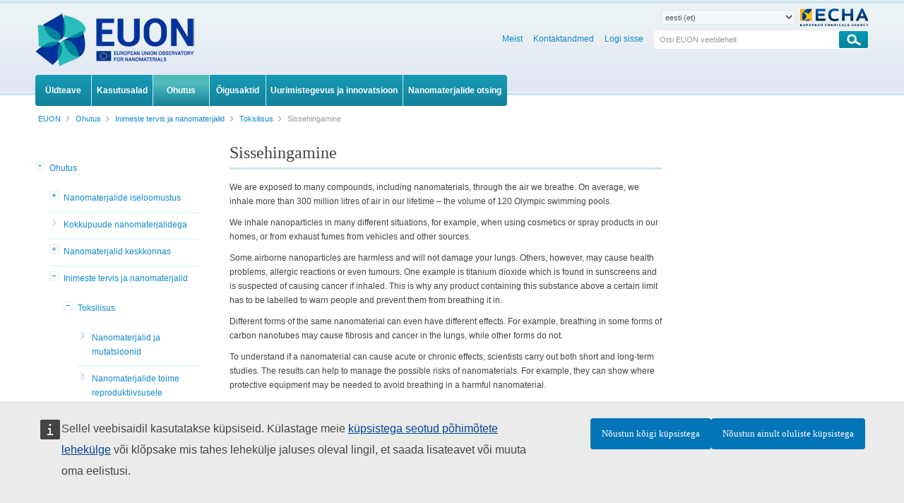

--- FILE ---
content_type: text/html;charset=UTF-8
request_url: https://euon.echa.europa.eu/et/inhalation
body_size: 16566
content:
































	
		
			<!DOCTYPE html>







































































<html class="aui ltr" dir="ltr" lang="et-EE">

<head>
	<title>Sissehingamine - European Observatory for Nanomaterials</title>

	<meta content="initial-scale=1.0, width=device-width" name="viewport" />
	<meta property="og:image" content="metaImage" />
	<meta name="google" content="notranslate">
	<meta property="og:image:width" content="200" />
	<meta property="og:image:height" content="200" />	
	<meta property="og:url" content="url" />
	<meta property="og:type" content="website" />
	<meta property="og:title" content="Sissehingamine - ECHA" />
	
		<meta property="og:description" content="" />
	































<meta content="text/html; charset=UTF-8" http-equiv="content-type" />












<script type="importmap">{"imports":{"@clayui/breadcrumb":"/o/frontend-taglib-clay/__liferay__/exports/@clayui$breadcrumb.js","react-dom":"/o/frontend-js-react-web/__liferay__/exports/react-dom.js","@clayui/charts":"/o/frontend-taglib-clay/__liferay__/exports/@clayui$charts.js","@clayui/empty-state":"/o/frontend-taglib-clay/__liferay__/exports/@clayui$empty-state.js","@clayui/navigation-bar":"/o/frontend-taglib-clay/__liferay__/exports/@clayui$navigation-bar.js","react":"/o/frontend-js-react-web/__liferay__/exports/react.js","react-dom-16":"/o/frontend-js-react-web/__liferay__/exports/react-dom-16.js","@clayui/icon":"/o/frontend-taglib-clay/__liferay__/exports/@clayui$icon.js","@clayui/table":"/o/frontend-taglib-clay/__liferay__/exports/@clayui$table.js","@clayui/slider":"/o/frontend-taglib-clay/__liferay__/exports/@clayui$slider.js","@clayui/multi-select":"/o/frontend-taglib-clay/__liferay__/exports/@clayui$multi-select.js","@clayui/nav":"/o/frontend-taglib-clay/__liferay__/exports/@clayui$nav.js","@clayui/provider":"/o/frontend-taglib-clay/__liferay__/exports/@clayui$provider.js","@clayui/panel":"/o/frontend-taglib-clay/__liferay__/exports/@clayui$panel.js","@clayui/list":"/o/frontend-taglib-clay/__liferay__/exports/@clayui$list.js","@liferay/dynamic-data-mapping-form-field-type":"/o/dynamic-data-mapping-form-field-type/__liferay__/index.js","@clayui/date-picker":"/o/frontend-taglib-clay/__liferay__/exports/@clayui$date-picker.js","@clayui/label":"/o/frontend-taglib-clay/__liferay__/exports/@clayui$label.js","@liferay/frontend-js-api/data-set":"/o/frontend-js-dependencies-web/__liferay__/exports/@liferay$js-api$data-set.js","@clayui/core":"/o/frontend-taglib-clay/__liferay__/exports/@clayui$core.js","@clayui/pagination-bar":"/o/frontend-taglib-clay/__liferay__/exports/@clayui$pagination-bar.js","@clayui/layout":"/o/frontend-taglib-clay/__liferay__/exports/@clayui$layout.js","@clayui/multi-step-nav":"/o/frontend-taglib-clay/__liferay__/exports/@clayui$multi-step-nav.js","@liferay/frontend-js-api":"/o/frontend-js-dependencies-web/__liferay__/exports/@liferay$js-api.js","@clayui/toolbar":"/o/frontend-taglib-clay/__liferay__/exports/@clayui$toolbar.js","@clayui/badge":"/o/frontend-taglib-clay/__liferay__/exports/@clayui$badge.js","react-dom-18":"/o/frontend-js-react-web/__liferay__/exports/react-dom-18.js","@clayui/link":"/o/frontend-taglib-clay/__liferay__/exports/@clayui$link.js","@clayui/card":"/o/frontend-taglib-clay/__liferay__/exports/@clayui$card.js","@clayui/tooltip":"/o/frontend-taglib-clay/__liferay__/exports/@clayui$tooltip.js","@clayui/button":"/o/frontend-taglib-clay/__liferay__/exports/@clayui$button.js","@clayui/tabs":"/o/frontend-taglib-clay/__liferay__/exports/@clayui$tabs.js","@clayui/sticker":"/o/frontend-taglib-clay/__liferay__/exports/@clayui$sticker.js","@clayui/form":"/o/frontend-taglib-clay/__liferay__/exports/@clayui$form.js","@clayui/popover":"/o/frontend-taglib-clay/__liferay__/exports/@clayui$popover.js","@clayui/shared":"/o/frontend-taglib-clay/__liferay__/exports/@clayui$shared.js","@clayui/localized-input":"/o/frontend-taglib-clay/__liferay__/exports/@clayui$localized-input.js","@clayui/modal":"/o/frontend-taglib-clay/__liferay__/exports/@clayui$modal.js","@clayui/color-picker":"/o/frontend-taglib-clay/__liferay__/exports/@clayui$color-picker.js","@clayui/pagination":"/o/frontend-taglib-clay/__liferay__/exports/@clayui$pagination.js","@clayui/autocomplete":"/o/frontend-taglib-clay/__liferay__/exports/@clayui$autocomplete.js","@clayui/management-toolbar":"/o/frontend-taglib-clay/__liferay__/exports/@clayui$management-toolbar.js","@clayui/time-picker":"/o/frontend-taglib-clay/__liferay__/exports/@clayui$time-picker.js","@clayui/upper-toolbar":"/o/frontend-taglib-clay/__liferay__/exports/@clayui$upper-toolbar.js","@clayui/loading-indicator":"/o/frontend-taglib-clay/__liferay__/exports/@clayui$loading-indicator.js","@clayui/drop-down":"/o/frontend-taglib-clay/__liferay__/exports/@clayui$drop-down.js","@clayui/data-provider":"/o/frontend-taglib-clay/__liferay__/exports/@clayui$data-provider.js","@liferay/language/":"/o/js/language/","@clayui/css":"/o/frontend-taglib-clay/__liferay__/exports/@clayui$css.js","@clayui/alert":"/o/frontend-taglib-clay/__liferay__/exports/@clayui$alert.js","@clayui/progress-bar":"/o/frontend-taglib-clay/__liferay__/exports/@clayui$progress-bar.js","react-16":"/o/frontend-js-react-web/__liferay__/exports/react-16.js","react-18":"/o/frontend-js-react-web/__liferay__/exports/react-18.js"},"scopes":{}}</script><script data-senna-track="temporary">var Liferay = window.Liferay || {};Liferay.Icons = Liferay.Icons || {};Liferay.Icons.controlPanelSpritemap = 'https://euon.echa.europa.eu/o/admin-theme/images/clay/icons.svg'; Liferay.Icons.spritemap = 'https://euon.echa.europa.eu/o/euon-theme/images/clay/icons.svg';</script>
<script data-senna-track="permanent" type="text/javascript">window.Liferay = window.Liferay || {}; window.Liferay.CSP = {nonce: ''};</script>
<link data-senna-track="temporary" href="https://euon.echa.europa.eu/inhalation" rel="canonical" />
<link data-senna-track="temporary" href="https://euon.echa.europa.eu/es/inhalation" hreflang="es-ES" rel="alternate" />
<link data-senna-track="temporary" href="https://euon.echa.europa.eu/sv/inhalation" hreflang="sv-SE" rel="alternate" />
<link data-senna-track="temporary" href="https://euon.echa.europa.eu/bg/inhalation" hreflang="bg-BG" rel="alternate" />
<link data-senna-track="temporary" href="https://euon.echa.europa.eu/hr/inhalation" hreflang="hr-HR" rel="alternate" />
<link data-senna-track="temporary" href="https://euon.echa.europa.eu/lv/inhalation" hreflang="lv-LV" rel="alternate" />
<link data-senna-track="temporary" href="https://euon.echa.europa.eu/nl/inhalation" hreflang="nl-NL" rel="alternate" />
<link data-senna-track="temporary" href="https://euon.echa.europa.eu/mt/inhalation" hreflang="mt-MT" rel="alternate" />
<link data-senna-track="temporary" href="https://euon.echa.europa.eu/hu/inhalation" hreflang="hu-HU" rel="alternate" />
<link data-senna-track="temporary" href="https://euon.echa.europa.eu/de/inhalation" hreflang="de-DE" rel="alternate" />
<link data-senna-track="temporary" href="https://euon.echa.europa.eu/el/inhalation" hreflang="el-GR" rel="alternate" />
<link data-senna-track="temporary" href="https://euon.echa.europa.eu/cs/inhalation" hreflang="cs-CZ" rel="alternate" />
<link data-senna-track="temporary" href="https://euon.echa.europa.eu/da/inhalation" hreflang="da-DK" rel="alternate" />
<link data-senna-track="temporary" href="https://euon.echa.europa.eu/et/inhalation" hreflang="et-EE" rel="alternate" />
<link data-senna-track="temporary" href="https://euon.echa.europa.eu/pl/inhalation" hreflang="pl-PL" rel="alternate" />
<link data-senna-track="temporary" href="https://euon.echa.europa.eu/fi/inhalation" hreflang="fi-FI" rel="alternate" />
<link data-senna-track="temporary" href="https://euon.echa.europa.eu/sk/inhalation" hreflang="sk-SK" rel="alternate" />
<link data-senna-track="temporary" href="https://euon.echa.europa.eu/it/inhalation" hreflang="it-IT" rel="alternate" />
<link data-senna-track="temporary" href="https://euon.echa.europa.eu/lt/inhalation" hreflang="lt-LT" rel="alternate" />
<link data-senna-track="temporary" href="https://euon.echa.europa.eu/sl/inhalation" hreflang="sl-SI" rel="alternate" />
<link data-senna-track="temporary" href="https://euon.echa.europa.eu/pt/inhalation" hreflang="pt-PT" rel="alternate" />
<link data-senna-track="temporary" href="https://euon.echa.europa.eu/fr/inhalation" hreflang="fr-FR" rel="alternate" />
<link data-senna-track="temporary" href="https://euon.echa.europa.eu/ro/inhalation" hreflang="ro-RO" rel="alternate" />
<link data-senna-track="temporary" href="https://euon.echa.europa.eu/inhalation" hreflang="en-GB" rel="alternate" />
<link data-senna-track="temporary" href="https://euon.echa.europa.eu/inhalation" hreflang="x-default" rel="alternate" />

<meta property="og:locale" content="et_EE">
<meta property="og:locale:alternate" content="en_GB">
<meta property="og:locale:alternate" content="bg_BG">
<meta property="og:locale:alternate" content="es_ES">
<meta property="og:locale:alternate" content="cs_CZ">
<meta property="og:locale:alternate" content="da_DK">
<meta property="og:locale:alternate" content="de_DE">
<meta property="og:locale:alternate" content="et_EE">
<meta property="og:locale:alternate" content="el_GR">
<meta property="og:locale:alternate" content="fr_FR">
<meta property="og:locale:alternate" content="hr_HR">
<meta property="og:locale:alternate" content="it_IT">
<meta property="og:locale:alternate" content="lv_LV">
<meta property="og:locale:alternate" content="lt_LT">
<meta property="og:locale:alternate" content="hu_HU">
<meta property="og:locale:alternate" content="mt_MT">
<meta property="og:locale:alternate" content="nl_NL">
<meta property="og:locale:alternate" content="pl_PL">
<meta property="og:locale:alternate" content="pt_PT">
<meta property="og:locale:alternate" content="ro_RO">
<meta property="og:locale:alternate" content="sk_SK">
<meta property="og:locale:alternate" content="sl_SI">
<meta property="og:locale:alternate" content="fi_FI">
<meta property="og:locale:alternate" content="sv_SE">
<meta property="og:site_name" content="EUON">
<meta property="og:title" content="Sissehingamine - EUON - ECHA">
<meta property="og:type" content="website">
<meta property="og:url" content="https://euon.echa.europa.eu/inhalation">


<link href="https://euon.echa.europa.eu/o/euon-theme/images/favicon.ico" rel="apple-touch-icon" />
<link href="https://euon.echa.europa.eu/o/euon-theme/images/favicon.ico" rel="icon" />



<link class="lfr-css-file" data-senna-track="temporary" href="https://euon.echa.europa.eu/o/euon-theme/css/clay.css?browserId=chrome&amp;themeId=euon_WAR_euontheme&amp;minifierType=css&amp;languageId=et_EE&amp;t=1769708204000" id="liferayAUICSS" rel="stylesheet" type="text/css" />









	<link href="/combo?browserId=chrome&amp;minifierType=css&amp;themeId=euon_WAR_euontheme&amp;languageId=et_EE&amp;com_liferay_journal_content_web_portlet_JournalContentPortlet_INSTANCE_FBO8edT3Hzi6:%2Fo%2Fjournal-content-web%2Fcss%2Fmain.css&amp;com_liferay_portal_search_web_search_bar_portlet_SearchBarPortlet_INSTANCE_templateSearch:%2Fo%2Fportal-search-web%2Fcss%2Fmain.css&amp;com_liferay_product_navigation_product_menu_web_portlet_ProductMenuPortlet:%2Fo%2Fproduct-navigation-product-menu-web%2Fcss%2Fmain.css&amp;com_liferay_product_navigation_user_personal_bar_web_portlet_ProductNavigationUserPersonalBarPortlet:%2Fo%2Fproduct-navigation-user-personal-bar-web%2Fcss%2Fmain.css&amp;com_liferay_site_navigation_menu_web_portlet_SiteNavigationMenuPortlet:%2Fo%2Fsite-navigation-menu-web%2Fcss%2Fmain.css&amp;t=1769708204000" rel="stylesheet" type="text/css"
 data-senna-track="temporary" id="8d176d32" />








<script type="text/javascript" data-senna-track="temporary">
	// <![CDATA[
		var Liferay = Liferay || {};

		Liferay.Browser = {
			acceptsGzip: function () {
				return true;
			},

			

			getMajorVersion: function () {
				return 131.0;
			},

			getRevision: function () {
				return '537.36';
			},
			getVersion: function () {
				return '131.0';
			},

			

			isAir: function () {
				return false;
			},
			isChrome: function () {
				return true;
			},
			isEdge: function () {
				return false;
			},
			isFirefox: function () {
				return false;
			},
			isGecko: function () {
				return true;
			},
			isIe: function () {
				return false;
			},
			isIphone: function () {
				return false;
			},
			isLinux: function () {
				return false;
			},
			isMac: function () {
				return true;
			},
			isMobile: function () {
				return false;
			},
			isMozilla: function () {
				return false;
			},
			isOpera: function () {
				return false;
			},
			isRtf: function () {
				return true;
			},
			isSafari: function () {
				return true;
			},
			isSun: function () {
				return false;
			},
			isWebKit: function () {
				return true;
			},
			isWindows: function () {
				return false;
			}
		};

		Liferay.Data = Liferay.Data || {};

		Liferay.Data.ICONS_INLINE_SVG = true;

		Liferay.Data.NAV_SELECTOR = '#navigation';

		Liferay.Data.NAV_SELECTOR_MOBILE = '#navigationCollapse';

		Liferay.Data.isCustomizationView = function () {
			return false;
		};

		Liferay.Data.notices = [
			
		];

		(function () {
			var available = {};

			var direction = {};

			

				available['en_GB'] = 'inglise\x20\x28Ühendkuningriik\x29';
				direction['en_GB'] = 'ltr';

			

				available['bg_BG'] = 'bulgaaria\x20\x28Bulgaaria\x29';
				direction['bg_BG'] = 'ltr';

			

				available['es_ES'] = 'hispaania\x20\x28Hispaania\x29';
				direction['es_ES'] = 'ltr';

			

				available['cs_CZ'] = 'tšehhi\x20\x28Tšehhi\x29';
				direction['cs_CZ'] = 'ltr';

			

				available['da_DK'] = 'taani\x20\x28Taani\x29';
				direction['da_DK'] = 'ltr';

			

				available['de_DE'] = 'saksa\x20\x28Saksamaa\x29';
				direction['de_DE'] = 'ltr';

			

				available['et_EE'] = 'eesti\x20\x28Eesti\x29';
				direction['et_EE'] = 'ltr';

			

				available['el_GR'] = 'kreeka\x20\x28Kreeka\x29';
				direction['el_GR'] = 'ltr';

			

				available['fr_FR'] = 'prantsuse\x20\x28Prantsusmaa\x29';
				direction['fr_FR'] = 'ltr';

			

				available['hr_HR'] = 'horvaadi\x20\x28Horvaatia\x29';
				direction['hr_HR'] = 'ltr';

			

				available['it_IT'] = 'itaalia\x20\x28Itaalia\x29';
				direction['it_IT'] = 'ltr';

			

				available['lv_LV'] = 'läti\x20\x28Läti\x29';
				direction['lv_LV'] = 'ltr';

			

				available['lt_LT'] = 'leedu\x20\x28Leedu\x29';
				direction['lt_LT'] = 'ltr';

			

				available['hu_HU'] = 'ungari\x20\x28Ungari\x29';
				direction['hu_HU'] = 'ltr';

			

				available['mt_MT'] = 'malta\x20\x28Malta\x29';
				direction['mt_MT'] = 'ltr';

			

				available['nl_NL'] = 'hollandi\x20\x28Holland\x29';
				direction['nl_NL'] = 'ltr';

			

				available['pl_PL'] = 'poola\x20\x28Poola\x29';
				direction['pl_PL'] = 'ltr';

			

				available['pt_PT'] = 'portugali\x20\x28Portugal\x29';
				direction['pt_PT'] = 'ltr';

			

				available['ro_RO'] = 'rumeenia\x20\x28Rumeenia\x29';
				direction['ro_RO'] = 'ltr';

			

				available['sk_SK'] = 'slovaki\x20\x28Slovakkia\x29';
				direction['sk_SK'] = 'ltr';

			

				available['sl_SI'] = 'sloveeni\x20\x28Sloveenia\x29';
				direction['sl_SI'] = 'ltr';

			

				available['fi_FI'] = 'soome\x20\x28Soome\x29';
				direction['fi_FI'] = 'ltr';

			

				available['sv_SE'] = 'rootsi\x20\x28Rootsi\x29';
				direction['sv_SE'] = 'ltr';

			

			let _cache = {};

			if (Liferay && Liferay.Language && Liferay.Language._cache) {
				_cache = Liferay.Language._cache;
			}

			Liferay.Language = {
				_cache,
				available,
				direction,
				get: function(key) {
					let value = Liferay.Language._cache[key];

					if (value === undefined) {
						value = key;
					}

					return value;
				}
			};
		})();

		var featureFlags = {"LPD-10964":false,"LPD-37927":false,"LPD-10889":false,"LPS-193884":false,"LPD-30371":false,"LPD-11131":true,"LPS-178642":false,"LPS-193005":false,"LPD-31789":false,"LPD-10562":false,"LPD-11212":false,"COMMERCE-8087":false,"LPD-39304":true,"LPD-13311":true,"LRAC-10757":false,"LPD-35941":false,"LPS-180090":false,"LPS-178052":false,"LPD-21414":false,"LPS-185892":false,"LPS-186620":false,"LPD-40533":true,"LPD-40534":true,"LPS-184404":false,"LPD-40530":true,"LPD-20640":false,"LPS-198183":false,"LPD-38869":false,"LPD-35678":false,"LPD-6378":false,"LPS-153714":false,"LPD-11848":false,"LPS-170670":false,"LPD-7822":false,"LPS-169981":false,"LPD-21926":false,"LPS-177027":false,"LPD-37531":false,"LPD-11003":false,"LPD-36446":false,"LPD-39437":false,"LPS-135430":false,"LPD-20556":false,"LPD-45276":false,"LPS-134060":false,"LPS-164563":false,"LPD-32050":false,"LPS-122920":false,"LPS-199086":false,"LPD-35128":false,"LPD-10588":false,"LPD-13778":true,"LPD-11313":false,"LPD-6368":false,"LPD-34594":false,"LPS-202104":false,"LPD-19955":false,"LPD-35443":false,"LPD-39967":false,"LPD-11235":false,"LPD-11232":false,"LPS-196935":true,"LPD-43542":false,"LPS-176691":false,"LPS-197909":false,"LPD-29516":false,"COMMERCE-8949":false,"LPD-11228":false,"LPS-153813":false,"LPD-17809":false,"COMMERCE-13024":false,"LPS-165482":false,"LPS-193551":false,"LPS-197477":false,"LPS-174816":false,"LPS-186360":false,"LPD-30204":false,"LPD-32867":false,"LPS-153332":false,"LPD-35013":true,"LPS-179669":false,"LPS-174417":false,"LPD-44091":true,"LPD-31212":false,"LPD-18221":false,"LPS-155284":false,"LRAC-15017":false,"LPD-19870":false,"LPS-200108":false,"LPD-20131":false,"LPS-159643":false,"LPS-129412":false,"LPS-169837":false,"LPD-20379":false};

		Liferay.FeatureFlags = Object.keys(featureFlags).reduce(
			(acc, key) => ({
				...acc, [key]: featureFlags[key] === 'true' || featureFlags[key] === true
			}), {}
		);

		Liferay.PortletKeys = {
			DOCUMENT_LIBRARY: 'com_liferay_document_library_web_portlet_DLPortlet',
			DYNAMIC_DATA_MAPPING: 'com_liferay_dynamic_data_mapping_web_portlet_DDMPortlet',
			ITEM_SELECTOR: 'com_liferay_item_selector_web_portlet_ItemSelectorPortlet'
		};

		Liferay.PropsValues = {
			JAVASCRIPT_SINGLE_PAGE_APPLICATION_TIMEOUT: 0,
			UPLOAD_SERVLET_REQUEST_IMPL_MAX_SIZE: 940072000
		};

		Liferay.ThemeDisplay = {

			

			
				getLayoutId: function () {
					return '342';
				},

				

				getLayoutRelativeControlPanelURL: function () {
					return '/et/group/euon/~/control_panel/manage';
				},

				getLayoutRelativeURL: function () {
					return '/et/inhalation';
				},
				getLayoutURL: function () {
					return 'https://euon.echa.europa.eu/et/inhalation';
				},
				getParentLayoutId: function () {
					return '340';
				},
				isControlPanel: function () {
					return false;
				},
				isPrivateLayout: function () {
					return 'false';
				},
				isVirtualLayout: function () {
					return false;
				},
			

			getBCP47LanguageId: function () {
				return 'et-EE';
			},
			getCanonicalURL: function () {

				

				return 'https\x3a\x2f\x2feuon\x2eecha\x2eeuropa\x2eeu\x2finhalation';
			},
			getCDNBaseURL: function () {
				return 'https://euon.echa.europa.eu';
			},
			getCDNDynamicResourcesHost: function () {
				return '';
			},
			getCDNHost: function () {
				return '';
			},
			getCompanyGroupId: function () {
				return '10174';
			},
			getCompanyId: function () {
				return '10136';
			},
			getDefaultLanguageId: function () {
				return 'en_GB';
			},
			getDoAsUserIdEncoded: function () {
				return '';
			},
			getLanguageId: function () {
				return 'et_EE';
			},
			getParentGroupId: function () {
				return '2435000';
			},
			getPathContext: function () {
				return '';
			},
			getPathImage: function () {
				return '/image';
			},
			getPathJavaScript: function () {
				return '/o/frontend-js-web';
			},
			getPathMain: function () {
				return '/et/c';
			},
			getPathThemeImages: function () {
				return 'https://euon.echa.europa.eu/o/euon-theme/images';
			},
			getPathThemeRoot: function () {
				return '/o/euon-theme';
			},
			getPlid: function () {
				return '9319792';
			},
			getPortalURL: function () {
				return 'https://euon.echa.europa.eu';
			},
			getRealUserId: function () {
				return '10140';
			},
			getRemoteAddr: function () {
				return '10.216.2.16';
			},
			getRemoteHost: function () {
				return '10.216.2.16';
			},
			getScopeGroupId: function () {
				return '2435000';
			},
			getScopeGroupIdOrLiveGroupId: function () {
				return '2435000';
			},
			getSessionId: function () {
				return '';
			},
			getSiteAdminURL: function () {
				return 'https://euon.echa.europa.eu/group/euon/~/control_panel/manage?p_p_lifecycle=0&p_p_state=maximized&p_p_mode=view';
			},
			getSiteGroupId: function () {
				return '2435000';
			},
			getTimeZone: function() {
				return 'Europe/Istanbul';
			},
			getURLControlPanel: function() {
				return '/et/group/control_panel?refererPlid=9319792';
			},
			getURLHome: function () {
				return 'https\x3a\x2f\x2feuon\x2eecha\x2eeuropa\x2eeu\x2fweb\x2fguest';
			},
			getUserEmailAddress: function () {
				return '';
			},
			getUserId: function () {
				return '10140';
			},
			getUserName: function () {
				return '';
			},
			isAddSessionIdToURL: function () {
				return false;
			},
			isImpersonated: function () {
				return false;
			},
			isSignedIn: function () {
				return false;
			},

			isStagedPortlet: function () {
				
					
						return false;
					
				
			},

			isStateExclusive: function () {
				return false;
			},
			isStateMaximized: function () {
				return false;
			},
			isStatePopUp: function () {
				return false;
			}
		};

		var themeDisplay = Liferay.ThemeDisplay;

		Liferay.AUI = {

			

			getCombine: function () {
				return true;
			},
			getComboPath: function () {
				return '/combo/?browserId=chrome&minifierType=&languageId=et_EE&t=1769715357765&';
			},
			getDateFormat: function () {
				return '%d.%m.%Y';
			},
			getEditorCKEditorPath: function () {
				return '/o/frontend-editor-ckeditor-web';
			},
			getFilter: function () {
				var filter = 'raw';

				
					
						filter = 'min';
					
					

				return filter;
			},
			getFilterConfig: function () {
				var instance = this;

				var filterConfig = null;

				if (!instance.getCombine()) {
					filterConfig = {
						replaceStr: '.js' + instance.getStaticResourceURLParams(),
						searchExp: '\\.js$'
					};
				}

				return filterConfig;
			},
			getJavaScriptRootPath: function () {
				return '/o/frontend-js-web';
			},
			getPortletRootPath: function () {
				return '/html/portlet';
			},
			getStaticResourceURLParams: function () {
				return '?browserId=chrome&minifierType=&languageId=et_EE&t=1769715357765';
			}
		};

		Liferay.authToken = '1oC3ncEw';

		

		Liferay.currentURL = '\x2fet\x2finhalation';
		Liferay.currentURLEncoded = '\x252Fet\x252Finhalation';
	// ]]>
</script>

<script data-senna-track="temporary" type="text/javascript">window.__CONFIG__= {basePath: '',combine: true, defaultURLParams: null, explainResolutions: false, exposeGlobal: false, logLevel: 'warn', moduleType: 'module', namespace:'Liferay', nonce: '', reportMismatchedAnonymousModules: 'warn', resolvePath: '/o/js_resolve_modules', url: '/combo/?browserId=chrome&minifierType=js&languageId=et_EE&t=1769715357765&', waitTimeout: 60000};</script><script data-senna-track="permanent" src="/o/frontend-js-loader-modules-extender/loader.js?&mac=9WaMmhziBCkScHZwrrVcOR7VZF4=&browserId=chrome&languageId=et_EE&minifierType=js" type="text/javascript"></script><script data-senna-track="permanent" src="/combo?browserId=chrome&minifierType=js&languageId=et_EE&t=1769715357765&/o/frontend-js-aui-web/aui/aui/aui-min.js&/o/frontend-js-aui-web/liferay/modules.js&/o/frontend-js-aui-web/liferay/aui_sandbox.js&/o/frontend-js-aui-web/aui/attribute-base/attribute-base-min.js&/o/frontend-js-aui-web/aui/attribute-complex/attribute-complex-min.js&/o/frontend-js-aui-web/aui/attribute-core/attribute-core-min.js&/o/frontend-js-aui-web/aui/attribute-observable/attribute-observable-min.js&/o/frontend-js-aui-web/aui/attribute-extras/attribute-extras-min.js&/o/frontend-js-aui-web/aui/event-custom-base/event-custom-base-min.js&/o/frontend-js-aui-web/aui/event-custom-complex/event-custom-complex-min.js&/o/frontend-js-aui-web/aui/oop/oop-min.js&/o/frontend-js-aui-web/aui/aui-base-lang/aui-base-lang-min.js&/o/frontend-js-aui-web/liferay/dependency.js&/o/frontend-js-aui-web/liferay/util.js&/o/oauth2-provider-web/js/liferay.js&/o/frontend-js-web/liferay/dom_task_runner.js&/o/frontend-js-web/liferay/events.js&/o/frontend-js-web/liferay/lazy_load.js&/o/frontend-js-web/liferay/liferay.js&/o/frontend-js-web/liferay/global.bundle.js&/o/frontend-js-web/liferay/portlet.js&/o/frontend-js-web/liferay/workflow.js" type="text/javascript"></script>
<script data-senna-track="temporary" type="text/javascript">window.Liferay = Liferay || {}; window.Liferay.OAuth2 = {getAuthorizeURL: function() {return 'https://euon.echa.europa.eu/o/oauth2/authorize';}, getBuiltInRedirectURL: function() {return 'https://euon.echa.europa.eu/o/oauth2/redirect';}, getIntrospectURL: function() { return 'https://euon.echa.europa.eu/o/oauth2/introspect';}, getTokenURL: function() {return 'https://euon.echa.europa.eu/o/oauth2/token';}, getUserAgentApplication: function(externalReferenceCode) {return Liferay.OAuth2._userAgentApplications[externalReferenceCode];}, _userAgentApplications: {}}</script><script data-senna-track="temporary" type="text/javascript">try {var MODULE_MAIN='calendar-web@5.0.105/index';var MODULE_PATH='/o/calendar-web';/**
 * SPDX-FileCopyrightText: (c) 2000 Liferay, Inc. https://liferay.com
 * SPDX-License-Identifier: LGPL-2.1-or-later OR LicenseRef-Liferay-DXP-EULA-2.0.0-2023-06
 */

(function () {
	AUI().applyConfig({
		groups: {
			calendar: {
				base: MODULE_PATH + '/js/legacy/',
				combine: Liferay.AUI.getCombine(),
				filter: Liferay.AUI.getFilterConfig(),
				modules: {
					'liferay-calendar-a11y': {
						path: 'calendar_a11y.js',
						requires: ['calendar'],
					},
					'liferay-calendar-container': {
						path: 'calendar_container.js',
						requires: [
							'aui-alert',
							'aui-base',
							'aui-component',
							'liferay-portlet-base',
						],
					},
					'liferay-calendar-date-picker-sanitizer': {
						path: 'date_picker_sanitizer.js',
						requires: ['aui-base'],
					},
					'liferay-calendar-interval-selector': {
						path: 'interval_selector.js',
						requires: ['aui-base', 'liferay-portlet-base'],
					},
					'liferay-calendar-interval-selector-scheduler-event-link': {
						path: 'interval_selector_scheduler_event_link.js',
						requires: ['aui-base', 'liferay-portlet-base'],
					},
					'liferay-calendar-list': {
						path: 'calendar_list.js',
						requires: [
							'aui-template-deprecated',
							'liferay-scheduler',
						],
					},
					'liferay-calendar-message-util': {
						path: 'message_util.js',
						requires: ['liferay-util-window'],
					},
					'liferay-calendar-recurrence-converter': {
						path: 'recurrence_converter.js',
						requires: [],
					},
					'liferay-calendar-recurrence-dialog': {
						path: 'recurrence.js',
						requires: [
							'aui-base',
							'liferay-calendar-recurrence-util',
						],
					},
					'liferay-calendar-recurrence-util': {
						path: 'recurrence_util.js',
						requires: ['aui-base', 'liferay-util-window'],
					},
					'liferay-calendar-reminders': {
						path: 'calendar_reminders.js',
						requires: ['aui-base'],
					},
					'liferay-calendar-remote-services': {
						path: 'remote_services.js',
						requires: [
							'aui-base',
							'aui-component',
							'liferay-calendar-util',
							'liferay-portlet-base',
						],
					},
					'liferay-calendar-session-listener': {
						path: 'session_listener.js',
						requires: ['aui-base', 'liferay-scheduler'],
					},
					'liferay-calendar-simple-color-picker': {
						path: 'simple_color_picker.js',
						requires: ['aui-base', 'aui-template-deprecated'],
					},
					'liferay-calendar-simple-menu': {
						path: 'simple_menu.js',
						requires: [
							'aui-base',
							'aui-template-deprecated',
							'event-outside',
							'event-touch',
							'widget-modality',
							'widget-position',
							'widget-position-align',
							'widget-position-constrain',
							'widget-stack',
							'widget-stdmod',
						],
					},
					'liferay-calendar-util': {
						path: 'calendar_util.js',
						requires: [
							'aui-datatype',
							'aui-io',
							'aui-scheduler',
							'aui-toolbar',
							'autocomplete',
							'autocomplete-highlighters',
						],
					},
					'liferay-scheduler': {
						path: 'scheduler.js',
						requires: [
							'async-queue',
							'aui-datatype',
							'aui-scheduler',
							'dd-plugin',
							'liferay-calendar-a11y',
							'liferay-calendar-message-util',
							'liferay-calendar-recurrence-converter',
							'liferay-calendar-recurrence-util',
							'liferay-calendar-util',
							'liferay-scheduler-event-recorder',
							'liferay-scheduler-models',
							'promise',
							'resize-plugin',
						],
					},
					'liferay-scheduler-event-recorder': {
						path: 'scheduler_event_recorder.js',
						requires: [
							'dd-plugin',
							'liferay-calendar-util',
							'resize-plugin',
						],
					},
					'liferay-scheduler-models': {
						path: 'scheduler_models.js',
						requires: [
							'aui-datatype',
							'dd-plugin',
							'liferay-calendar-util',
						],
					},
				},
				root: MODULE_PATH + '/js/legacy/',
			},
		},
	});
})();
} catch(error) {console.error(error);}try {var MODULE_MAIN='@liferay/document-library-web@6.0.198/index';var MODULE_PATH='/o/document-library-web';/**
 * SPDX-FileCopyrightText: (c) 2000 Liferay, Inc. https://liferay.com
 * SPDX-License-Identifier: LGPL-2.1-or-later OR LicenseRef-Liferay-DXP-EULA-2.0.0-2023-06
 */

(function () {
	AUI().applyConfig({
		groups: {
			dl: {
				base: MODULE_PATH + '/js/legacy/',
				combine: Liferay.AUI.getCombine(),
				filter: Liferay.AUI.getFilterConfig(),
				modules: {
					'document-library-upload-component': {
						path: 'DocumentLibraryUpload.js',
						requires: [
							'aui-component',
							'aui-data-set-deprecated',
							'aui-overlay-manager-deprecated',
							'aui-overlay-mask-deprecated',
							'aui-parse-content',
							'aui-progressbar',
							'aui-template-deprecated',
							'liferay-search-container',
							'querystring-parse-simple',
							'uploader',
						],
					},
				},
				root: MODULE_PATH + '/js/legacy/',
			},
		},
	});
})();
} catch(error) {console.error(error);}try {var MODULE_MAIN='frontend-editor-alloyeditor-web@5.0.56/index';var MODULE_PATH='/o/frontend-editor-alloyeditor-web';/**
 * SPDX-FileCopyrightText: (c) 2000 Liferay, Inc. https://liferay.com
 * SPDX-License-Identifier: LGPL-2.1-or-later OR LicenseRef-Liferay-DXP-EULA-2.0.0-2023-06
 */

(function () {
	AUI().applyConfig({
		groups: {
			alloyeditor: {
				base: MODULE_PATH + '/js/legacy/',
				combine: Liferay.AUI.getCombine(),
				filter: Liferay.AUI.getFilterConfig(),
				modules: {
					'liferay-alloy-editor': {
						path: 'alloyeditor.js',
						requires: [
							'aui-component',
							'liferay-portlet-base',
							'timers',
						],
					},
					'liferay-alloy-editor-source': {
						path: 'alloyeditor_source.js',
						requires: [
							'aui-debounce',
							'liferay-fullscreen-source-editor',
							'liferay-source-editor',
							'plugin',
						],
					},
				},
				root: MODULE_PATH + '/js/legacy/',
			},
		},
	});
})();
} catch(error) {console.error(error);}try {var MODULE_MAIN='frontend-js-components-web@2.0.80/index';var MODULE_PATH='/o/frontend-js-components-web';/**
 * SPDX-FileCopyrightText: (c) 2000 Liferay, Inc. https://liferay.com
 * SPDX-License-Identifier: LGPL-2.1-or-later OR LicenseRef-Liferay-DXP-EULA-2.0.0-2023-06
 */

(function () {
	AUI().applyConfig({
		groups: {
			components: {

				// eslint-disable-next-line
				mainModule: MODULE_MAIN,
			},
		},
	});
})();
} catch(error) {console.error(error);}try {var MODULE_MAIN='@liferay/frontend-js-react-web@5.0.54/index';var MODULE_PATH='/o/frontend-js-react-web';/**
 * SPDX-FileCopyrightText: (c) 2000 Liferay, Inc. https://liferay.com
 * SPDX-License-Identifier: LGPL-2.1-or-later OR LicenseRef-Liferay-DXP-EULA-2.0.0-2023-06
 */

(function () {
	AUI().applyConfig({
		groups: {
			react: {

				// eslint-disable-next-line
				mainModule: MODULE_MAIN,
			},
		},
	});
})();
} catch(error) {console.error(error);}try {var MODULE_MAIN='@liferay/frontend-js-state-web@1.0.30/index';var MODULE_PATH='/o/frontend-js-state-web';/**
 * SPDX-FileCopyrightText: (c) 2000 Liferay, Inc. https://liferay.com
 * SPDX-License-Identifier: LGPL-2.1-or-later OR LicenseRef-Liferay-DXP-EULA-2.0.0-2023-06
 */

(function () {
	AUI().applyConfig({
		groups: {
			state: {

				// eslint-disable-next-line
				mainModule: MODULE_MAIN,
			},
		},
	});
})();
} catch(error) {console.error(error);}try {var MODULE_MAIN='dynamic-data-mapping-web@5.0.115/index';var MODULE_PATH='/o/dynamic-data-mapping-web';/**
 * SPDX-FileCopyrightText: (c) 2000 Liferay, Inc. https://liferay.com
 * SPDX-License-Identifier: LGPL-2.1-or-later OR LicenseRef-Liferay-DXP-EULA-2.0.0-2023-06
 */

(function () {
	const LiferayAUI = Liferay.AUI;

	AUI().applyConfig({
		groups: {
			ddm: {
				base: MODULE_PATH + '/js/legacy/',
				combine: Liferay.AUI.getCombine(),
				filter: LiferayAUI.getFilterConfig(),
				modules: {
					'liferay-ddm-form': {
						path: 'ddm_form.js',
						requires: [
							'aui-base',
							'aui-datatable',
							'aui-datatype',
							'aui-image-viewer',
							'aui-parse-content',
							'aui-set',
							'aui-sortable-list',
							'json',
							'liferay-form',
							'liferay-map-base',
							'liferay-translation-manager',
							'liferay-util-window',
						],
					},
					'liferay-portlet-dynamic-data-mapping': {
						condition: {
							trigger: 'liferay-document-library',
						},
						path: 'main.js',
						requires: [
							'arraysort',
							'aui-form-builder-deprecated',
							'aui-form-validator',
							'aui-map',
							'aui-text-unicode',
							'json',
							'liferay-menu',
							'liferay-translation-manager',
							'liferay-util-window',
							'text',
						],
					},
					'liferay-portlet-dynamic-data-mapping-custom-fields': {
						condition: {
							trigger: 'liferay-document-library',
						},
						path: 'custom_fields.js',
						requires: ['liferay-portlet-dynamic-data-mapping'],
					},
				},
				root: MODULE_PATH + '/js/legacy/',
			},
		},
	});
})();
} catch(error) {console.error(error);}try {var MODULE_MAIN='staging-processes-web@5.0.65/index';var MODULE_PATH='/o/staging-processes-web';/**
 * SPDX-FileCopyrightText: (c) 2000 Liferay, Inc. https://liferay.com
 * SPDX-License-Identifier: LGPL-2.1-or-later OR LicenseRef-Liferay-DXP-EULA-2.0.0-2023-06
 */

(function () {
	AUI().applyConfig({
		groups: {
			stagingprocessesweb: {
				base: MODULE_PATH + '/js/legacy/',
				combine: Liferay.AUI.getCombine(),
				filter: Liferay.AUI.getFilterConfig(),
				modules: {
					'liferay-staging-processes-export-import': {
						path: 'main.js',
						requires: [
							'aui-datatype',
							'aui-dialog-iframe-deprecated',
							'aui-modal',
							'aui-parse-content',
							'aui-toggler',
							'liferay-portlet-base',
							'liferay-util-window',
						],
					},
				},
				root: MODULE_PATH + '/js/legacy/',
			},
		},
	});
})();
} catch(error) {console.error(error);}try {var MODULE_MAIN='contacts-web@5.0.65/index';var MODULE_PATH='/o/contacts-web';/**
 * SPDX-FileCopyrightText: (c) 2000 Liferay, Inc. https://liferay.com
 * SPDX-License-Identifier: LGPL-2.1-or-later OR LicenseRef-Liferay-DXP-EULA-2.0.0-2023-06
 */

(function () {
	AUI().applyConfig({
		groups: {
			contactscenter: {
				base: MODULE_PATH + '/js/legacy/',
				combine: Liferay.AUI.getCombine(),
				filter: Liferay.AUI.getFilterConfig(),
				modules: {
					'liferay-contacts-center': {
						path: 'main.js',
						requires: [
							'aui-io-plugin-deprecated',
							'aui-toolbar',
							'autocomplete-base',
							'datasource-io',
							'json-parse',
							'liferay-portlet-base',
							'liferay-util-window',
						],
					},
				},
				root: MODULE_PATH + '/js/legacy/',
			},
		},
	});
})();
} catch(error) {console.error(error);}try {var MODULE_MAIN='portal-workflow-kaleo-designer-web@5.0.146/index';var MODULE_PATH='/o/portal-workflow-kaleo-designer-web';/**
 * SPDX-FileCopyrightText: (c) 2000 Liferay, Inc. https://liferay.com
 * SPDX-License-Identifier: LGPL-2.1-or-later OR LicenseRef-Liferay-DXP-EULA-2.0.0-2023-06
 */

(function () {
	AUI().applyConfig({
		groups: {
			'kaleo-designer': {
				base: MODULE_PATH + '/designer/js/legacy/',
				combine: Liferay.AUI.getCombine(),
				filter: Liferay.AUI.getFilterConfig(),
				modules: {
					'liferay-kaleo-designer-autocomplete-util': {
						path: 'autocomplete_util.js',
						requires: ['autocomplete', 'autocomplete-highlighters'],
					},
					'liferay-kaleo-designer-definition-diagram-controller': {
						path: 'definition_diagram_controller.js',
						requires: [
							'liferay-kaleo-designer-field-normalizer',
							'liferay-kaleo-designer-utils',
						],
					},
					'liferay-kaleo-designer-dialogs': {
						path: 'dialogs.js',
						requires: ['liferay-util-window'],
					},
					'liferay-kaleo-designer-editors': {
						path: 'editors.js',
						requires: [
							'aui-ace-editor',
							'aui-ace-editor-mode-xml',
							'aui-base',
							'aui-datatype',
							'aui-node',
							'liferay-kaleo-designer-autocomplete-util',
							'liferay-kaleo-designer-utils',
						],
					},
					'liferay-kaleo-designer-field-normalizer': {
						path: 'field_normalizer.js',
						requires: ['liferay-kaleo-designer-remote-services'],
					},
					'liferay-kaleo-designer-nodes': {
						path: 'nodes.js',
						requires: [
							'aui-datatable',
							'aui-datatype',
							'aui-diagram-builder',
							'liferay-kaleo-designer-editors',
							'liferay-kaleo-designer-utils',
						],
					},
					'liferay-kaleo-designer-remote-services': {
						path: 'remote_services.js',
						requires: ['aui-io'],
					},
					'liferay-kaleo-designer-templates': {
						path: 'templates.js',
						requires: ['aui-tpl-snippets-deprecated'],
					},
					'liferay-kaleo-designer-utils': {
						path: 'utils.js',
						requires: [],
					},
					'liferay-kaleo-designer-xml-definition': {
						path: 'xml_definition.js',
						requires: [
							'aui-base',
							'aui-component',
							'dataschema-xml',
							'datatype-xml',
						],
					},
					'liferay-kaleo-designer-xml-definition-serializer': {
						path: 'xml_definition_serializer.js',
						requires: ['escape', 'liferay-kaleo-designer-xml-util'],
					},
					'liferay-kaleo-designer-xml-util': {
						path: 'xml_util.js',
						requires: ['aui-base'],
					},
					'liferay-portlet-kaleo-designer': {
						path: 'main.js',
						requires: [
							'aui-ace-editor',
							'aui-ace-editor-mode-xml',
							'aui-tpl-snippets-deprecated',
							'dataschema-xml',
							'datasource',
							'datatype-xml',
							'event-valuechange',
							'io-form',
							'liferay-kaleo-designer-autocomplete-util',
							'liferay-kaleo-designer-editors',
							'liferay-kaleo-designer-nodes',
							'liferay-kaleo-designer-remote-services',
							'liferay-kaleo-designer-utils',
							'liferay-kaleo-designer-xml-util',
							'liferay-util-window',
						],
					},
				},
				root: MODULE_PATH + '/designer/js/legacy/',
			},
		},
	});
})();
} catch(error) {console.error(error);}try {var MODULE_MAIN='portal-search-web@6.0.148/index';var MODULE_PATH='/o/portal-search-web';/**
 * SPDX-FileCopyrightText: (c) 2000 Liferay, Inc. https://liferay.com
 * SPDX-License-Identifier: LGPL-2.1-or-later OR LicenseRef-Liferay-DXP-EULA-2.0.0-2023-06
 */

(function () {
	AUI().applyConfig({
		groups: {
			search: {
				base: MODULE_PATH + '/js/',
				combine: Liferay.AUI.getCombine(),
				filter: Liferay.AUI.getFilterConfig(),
				modules: {
					'liferay-search-custom-range-facet': {
						path: 'custom_range_facet.js',
						requires: ['aui-form-validator'],
					},
				},
				root: MODULE_PATH + '/js/',
			},
		},
	});
})();
} catch(error) {console.error(error);}try {var MODULE_MAIN='exportimport-web@5.0.100/index';var MODULE_PATH='/o/exportimport-web';/**
 * SPDX-FileCopyrightText: (c) 2000 Liferay, Inc. https://liferay.com
 * SPDX-License-Identifier: LGPL-2.1-or-later OR LicenseRef-Liferay-DXP-EULA-2.0.0-2023-06
 */

(function () {
	AUI().applyConfig({
		groups: {
			exportimportweb: {
				base: MODULE_PATH + '/js/legacy/',
				combine: Liferay.AUI.getCombine(),
				filter: Liferay.AUI.getFilterConfig(),
				modules: {
					'liferay-export-import-export-import': {
						path: 'main.js',
						requires: [
							'aui-datatype',
							'aui-dialog-iframe-deprecated',
							'aui-modal',
							'aui-parse-content',
							'aui-toggler',
							'liferay-portlet-base',
							'liferay-util-window',
						],
					},
				},
				root: MODULE_PATH + '/js/legacy/',
			},
		},
	});
})();
} catch(error) {console.error(error);}</script>




<script type="text/javascript" data-senna-track="temporary">
	// <![CDATA[
		
			
				
		

		
	// ]]>
</script>





	
		

			

			
		
	












	



















<link class="lfr-css-file" data-senna-track="temporary" href="https://euon.echa.europa.eu/o/euon-theme/css/main.css?browserId=chrome&amp;themeId=euon_WAR_euontheme&amp;minifierType=css&amp;languageId=et_EE&amp;t=1769708204000" id="liferayThemeCSS" rel="stylesheet" type="text/css" />




	<style data-senna-track="temporary" type="text/css">
		#p_p_id_com_liferay_product_navigation_user_personal_bar_web_portlet_ProductNavigationUserPersonalBarPortlet_  {
display: none;
}
	</style>





	<style data-senna-track="temporary" type="text/css">

		

			

				

					

#p_p_id_com_liferay_journal_content_web_portlet_JournalContentPortlet_INSTANCE_FBO8edT3Hzi6_ .portlet-content {

}




				

			

		

			

		

			

		

			

		

			

				

					

#p_p_id_com_liferay_site_navigation_breadcrumb_web_portlet_SiteNavigationBreadcrumbPortlet_ .portlet-content {

}




				

			

		

			

		

			

				

					

#p_p_id_com_liferay_site_navigation_site_map_web_portlet_SiteNavigationSiteMapPortlet_INSTANCE_ziHinii5OTsJ_ .portlet-content {

}




				

			

		

	</style>


<style data-senna-track="temporary" type="text/css">
</style>
<link data-senna-track="permanent" href="/o/frontend-js-aui-web/alloy_ui.css?&mac=favIEq7hPo8AEd6k+N5OVADEEls=&browserId=chrome&languageId=et_EE&minifierType=css&themeId=euon_WAR_euontheme" rel="stylesheet"></link>
<script type="text/javascript">
Liferay.on(
	'ddmFieldBlur', function(event) {
		if (window.Analytics) {
			Analytics.send(
				'fieldBlurred',
				'Form',
				{
					fieldName: event.fieldName,
					focusDuration: event.focusDuration,
					formId: event.formId,
					formPageTitle: event.formPageTitle,
					page: event.page,
					title: event.title
				}
			);
		}
	}
);

Liferay.on(
	'ddmFieldFocus', function(event) {
		if (window.Analytics) {
			Analytics.send(
				'fieldFocused',
				'Form',
				{
					fieldName: event.fieldName,
					formId: event.formId,
					formPageTitle: event.formPageTitle,
					page: event.page,
					title:event.title
				}
			);
		}
	}
);

Liferay.on(
	'ddmFormPageShow', function(event) {
		if (window.Analytics) {
			Analytics.send(
				'pageViewed',
				'Form',
				{
					formId: event.formId,
					formPageTitle: event.formPageTitle,
					page: event.page,
					title: event.title
				}
			);
		}
	}
);

Liferay.on(
	'ddmFormSubmit', function(event) {
		if (window.Analytics) {
			Analytics.send(
				'formSubmitted',
				'Form',
				{
					formId: event.formId,
					title: event.title
				}
			);
		}
	}
);

Liferay.on(
	'ddmFormView', function(event) {
		if (window.Analytics) {
			Analytics.send(
				'formViewed',
				'Form',
				{
					formId: event.formId,
					title: event.title
				}
			);
		}
	}
);

</script><script>

</script>









<script type="text/javascript" data-senna-track="temporary">
	if (window.Analytics) {
		window._com_liferay_document_library_analytics_isViewFileEntry = false;
	}
</script>



























		<script  src="https://euon.echa.europa.eu/o/euon-theme/js/jquery.min.js?browserId=chrome&amp;amp;minifierType=js&amp;amp;languageId=et_EE&amp;amp;t=1769708204000" type="text/javascript"></script>
		<script  src="https://euon.echa.europa.eu/o/euon-theme/js/DropDownMenu.js?browserId=chrome&amp;amp;minifierType=js&amp;amp;languageId=et_EE&amp;amp;t=1769708204000" type="text/javascript"></script>


	<script defer="defer" src="https://webtools.europa.eu/load.js"></script>
	<script type="text/javascript" data-senna-track="permanent" src="https://euon.echa.europa.eu/o/euon-theme/js/msie-polyfill.js"></script>

		<script  src="https://euon.echa.europa.eu/o/euon-theme/js/jQuery.equalHeights.js?browserId=chrome&amp;amp;minifierType=js&amp;amp;languageId=et_EE&amp;amp;t=1769708204000" type="text/javascript"></script>
	<script type="text/javascript">
		$('document').ready(function(){
			$("ul.Menu").dropMenu();
			$('li.Selected').css('display', 'block');
			$('li.Collapsed.Selected').attr('class', 'Expanded Selected');
			$('li.Selected').children('ul').css('display', 'block');
			$('li.Selected').children('ul').children('li').css('display', 'block');
			$('li.Selected').siblings('li').css('display', 'block');
			$('li.Selected').parentsUntil('ul.Menu', 'li.Collapsed ul').css('display', 'block');
			$('li.Selected').parentsUntil('ul.Menu', 'li.Collapsed').css('display', 'block');
			$('li.Selected').parentsUntil('ul.Menu', 'li.Collapsed').attr('class', 'Expanded');
			$('li.Expanded').siblings().css('display', 'block');
			$(function(){ $('#navigation ul').equalHeights(); });
			$(function(){ $('.Grid dt').equalGrids(); });
			$(function(){$(".template-table tr:even td").css({'border-width':'1px','border-style':'solid','border-color':'#fff #c6d1d7 #c6d1d7 #fff', 'background-color':'#efeff0','background-image':'none', 'font':'Verdana','font-size':'12px','color':'#002555','padding': '5px 10px'});});									
		});
	</script>

	<script type="application/json">
		{
			"utility" : "cck",
			"url" : "https://echa.europa.eu/cookies"
		}
	</script>

</head>

<body class="chrome controls-visible  yui3-skin-sam">











































































<div id="outer-wrapper">
    <div id="wrapper" class="container-fluid echa-styled normal">
    	<div id="content-wrapper">













































	<nav aria-label="Kiirlingid" class="bg-dark cadmin quick-access-nav text-center text-white" id="cwrx_quickAccessNav">
		
			
				<a class="d-block p-2 sr-only sr-only-focusable text-reset" href="#main-content">
		Skip to Main Content
	</a>
			
			
	</nav>

			<header id="banner" role="banner">

				<img class="echa-print-banner" src="https://euon.echa.europa.eu/o/euon-theme/images/gui/echa_smallLogo.png" alt="ECHA">	

				<div id="tools-navigation">
<nav>
	<div id="Language">
	   			<form action="/c/portal/update_language?p_l_id=9319792&amp;redirect=%2Fhome" class="aui-form " id="_82_fm" name="_82_fm" method="post">
			<fieldset>
				<legend>Site language</legend>
				<select id="languageId" name="languageId" onchange="submitForm(document._82_fm);" title="Valige keel">

					<option 
						class="echa-language-option" value="en_GB" lang="com.liferay.portal.kernel.util.LocaleUtil_IW@5bfb8b6c.toW3cLanguageId(en_GB)">English (en)
					</option>
					<option 
						class="echa-language-option" value="bg_BG" lang="com.liferay.portal.kernel.util.LocaleUtil_IW@5bfb8b6c.toW3cLanguageId(bg_BG)">български (bg)
					</option>
					<option 
						class="echa-language-option" value="es_ES" lang="com.liferay.portal.kernel.util.LocaleUtil_IW@5bfb8b6c.toW3cLanguageId(es_ES)">español (es)
					</option>
					<option 
						class="echa-language-option" value="cs_CZ" lang="com.liferay.portal.kernel.util.LocaleUtil_IW@5bfb8b6c.toW3cLanguageId(cs_CZ)">čeština (cs)
					</option>
					<option 
						class="echa-language-option" value="da_DK" lang="com.liferay.portal.kernel.util.LocaleUtil_IW@5bfb8b6c.toW3cLanguageId(da_DK)">dansk (da)
					</option>
					<option 
						class="echa-language-option" value="de_DE" lang="com.liferay.portal.kernel.util.LocaleUtil_IW@5bfb8b6c.toW3cLanguageId(de_DE)">Deutsch (de)
					</option>
					<option 
							selected="selected"
						class="echa-language-option" value="et_EE" lang="com.liferay.portal.kernel.util.LocaleUtil_IW@5bfb8b6c.toW3cLanguageId(et_EE)">eesti (et)
					</option>
					<option 
						class="echa-language-option" value="el_GR" lang="com.liferay.portal.kernel.util.LocaleUtil_IW@5bfb8b6c.toW3cLanguageId(el_GR)">Ελληνικά (el)
					</option>
					<option 
						class="echa-language-option" value="fr_FR" lang="com.liferay.portal.kernel.util.LocaleUtil_IW@5bfb8b6c.toW3cLanguageId(fr_FR)">français (fr)
					</option>
					<option 
						class="echa-language-option" value="hr_HR" lang="com.liferay.portal.kernel.util.LocaleUtil_IW@5bfb8b6c.toW3cLanguageId(hr_HR)">hrvatski (hr)
					</option>
					<option 
						class="echa-language-option" value="it_IT" lang="com.liferay.portal.kernel.util.LocaleUtil_IW@5bfb8b6c.toW3cLanguageId(it_IT)">italiano (it)
					</option>
					<option 
						class="echa-language-option" value="lv_LV" lang="com.liferay.portal.kernel.util.LocaleUtil_IW@5bfb8b6c.toW3cLanguageId(lv_LV)">latviešu (lv)
					</option>
					<option 
						class="echa-language-option" value="lt_LT" lang="com.liferay.portal.kernel.util.LocaleUtil_IW@5bfb8b6c.toW3cLanguageId(lt_LT)">lietuvių (lt)
					</option>
					<option 
						class="echa-language-option" value="hu_HU" lang="com.liferay.portal.kernel.util.LocaleUtil_IW@5bfb8b6c.toW3cLanguageId(hu_HU)">magyar (hu)
					</option>
					<option 
						class="echa-language-option" value="mt_MT" lang="com.liferay.portal.kernel.util.LocaleUtil_IW@5bfb8b6c.toW3cLanguageId(mt_MT)">Malti (mt)
					</option>
					<option 
						class="echa-language-option" value="nl_NL" lang="com.liferay.portal.kernel.util.LocaleUtil_IW@5bfb8b6c.toW3cLanguageId(nl_NL)">Nederlands (nl)
					</option>
					<option 
						class="echa-language-option" value="pl_PL" lang="com.liferay.portal.kernel.util.LocaleUtil_IW@5bfb8b6c.toW3cLanguageId(pl_PL)">polski (pl)
					</option>
					<option 
						class="echa-language-option" value="pt_PT" lang="com.liferay.portal.kernel.util.LocaleUtil_IW@5bfb8b6c.toW3cLanguageId(pt_PT)">português (pt)
					</option>
					<option 
						class="echa-language-option" value="ro_RO" lang="com.liferay.portal.kernel.util.LocaleUtil_IW@5bfb8b6c.toW3cLanguageId(ro_RO)">română (ro)
					</option>
					<option 
						class="echa-language-option" value="sk_SK" lang="com.liferay.portal.kernel.util.LocaleUtil_IW@5bfb8b6c.toW3cLanguageId(sk_SK)">slovenčina (sk)
					</option>
					<option 
						class="echa-language-option" value="sl_SI" lang="com.liferay.portal.kernel.util.LocaleUtil_IW@5bfb8b6c.toW3cLanguageId(sl_SI)">slovenščina (sl)
					</option>
					<option 
						class="echa-language-option" value="fi_FI" lang="com.liferay.portal.kernel.util.LocaleUtil_IW@5bfb8b6c.toW3cLanguageId(fi_FI)">suomi (fi)
					</option>
					<option 
						class="echa-language-option" value="sv_SE" lang="com.liferay.portal.kernel.util.LocaleUtil_IW@5bfb8b6c.toW3cLanguageId(sv_SE)">svenska (sv)
					</option>
				</select>
			</fieldset>	
		</form>
	</div>

	<ul class="Tools">
		<li class="echa_logo"><a href="//echa.europa.eu"><img src="https://euon.echa.europa.eu/o/euon-theme/images/gui/ECHA_logo.svg" onerror="this.onerror=null; 
			this.src='https://euon.echa.europa.eu/o/euon-theme/images/gui/echa_logo.png'" alt="ECHA" /></a></li>
	</ul>
</nav>	            </div>

	        	<div id="heading">
					<h1 class="company-title">
						<a class="logo" href="https://euon.echa.europa.eu/et" title="" >
							<span>European Observatory for Nanomaterials</span>
						</a>
					</h1>
					
					

							<a class="top-nav-links" href="https://euon.echa.europa.eu/et/c/portal/login?p_l_id=9319792">Logi sisse</a>



					
							<a href="/contact" class="top-nav-links">Kontaktandmed</a>

							<a href="/about-us" class="top-nav-links">Meist</a>
					

					<form class="search-box" method="get" action="/search" id="header-search-box" name="header-search-form">
						<div class="simple-search">
							<input class="SimpleSearchText"
								   placeholder="Otsi EUON veebilehelt"
								   name="q"
								   type="text"
								   id="search-textfield" />

							<input class="SimpleSearchBtn"
								   value=""
								   title="Search"
								   type="submit"
								   name="search-button"
								   id="search-button" />
						</div>
					</form>
	            </div>  <nav class="sort-pages modify-pages" id="navigation" role="navigation">
	<h1>
		<span>
Ülamenüü		</span>
	</h1>
	<ul aria-label="Saidi lehed" role="menubar">
				<li>
				<a href="https://euon.echa.europa.eu/et/general-information" ><span> Üldteave</span></a>
			</li>
				<li>
				<a href="https://euon.echa.europa.eu/et/uses" ><span> Kasutusalad</span></a>
			</li>
				<li class="selected">
				<a href="https://euon.echa.europa.eu/et/safety" ><span> Ohutus</span></a>
			</li>
				<li>
				<a href="https://euon.echa.europa.eu/et/regulation" ><span> Õigusaktid</span></a>
			</li>
				<li>
				<a href="https://euon.echa.europa.eu/et/research-innovation" ><span> Uurimistegevus ja innovatsioon</span></a>
			</li>
				<li>
				<a href="https://euon.echa.europa.eu/et/search-for-nanomaterials" ><span> Nanomaterjalide otsing</span></a>
			</li>
	</ul>
</nav>	        </header>
	        <section id="content">
	            <nav class="site-breadcrumbs" id="breadcrumbs">






































































	

	<div class="portlet-boundary portlet-boundary_com_liferay_site_navigation_breadcrumb_web_portlet_SiteNavigationBreadcrumbPortlet_  portlet-static portlet-static-end portlet-borderless portlet-breadcrumb " id="p_p_id_com_liferay_site_navigation_breadcrumb_web_portlet_SiteNavigationBreadcrumbPortlet_">
		<span id="p_com_liferay_site_navigation_breadcrumb_web_portlet_SiteNavigationBreadcrumbPortlet"></span>




	

	
		
			


































	
		
<section class="portlet" id="portlet_com_liferay_site_navigation_breadcrumb_web_portlet_SiteNavigationBreadcrumbPortlet">


	<div class="portlet-content">

			<div class="autofit-float autofit-row portlet-header">

					<div class="autofit-col autofit-col-expand">
						<h1 class="portlet-title">
							<span class="portlet-title-text">Leivapuru</span>
						</h1>
					</div>

			</div>

		
			<div class=" portlet-content-container">
				


	<div class="portlet-body">



	
		
			
				
					







































	

	








	

				

				
					
						


	

		























<nav aria-label="Leivapuru" id="_com_liferay_site_navigation_breadcrumb_web_portlet_SiteNavigationBreadcrumbPortlet_breadcrumbs-defaultScreen">
	
			<ol class="breadcrumb">
			<li class="breadcrumb-item">
					<a
						class="breadcrumb-link"

							href="https://euon.echa.europa.eu/et/"
					>
						<span class="breadcrumb-text-truncate">EUON</span>
					</a>
			</li>
			<li class="breadcrumb-item">
					<a
						class="breadcrumb-link"

							href="https://euon.echa.europa.eu/et/safety"
					>
						<span class="breadcrumb-text-truncate">Ohutus</span>
					</a>
			</li>
			<li class="breadcrumb-item">
					<a
						class="breadcrumb-link"

							href="https://euon.echa.europa.eu/et/human-health-and-nanomaterials"
					>
						<span class="breadcrumb-text-truncate">Inimeste tervis ja nanomaterjalid</span>
					</a>
			</li>
			<li class="breadcrumb-item">
					<a
						class="breadcrumb-link"

							href="https://euon.echa.europa.eu/et/toxicity"
					>
						<span class="breadcrumb-text-truncate">Toksilisus</span>
					</a>
			</li>
			<li class="breadcrumb-item">
					<span aria-current="page" class="active breadcrumb-text-truncate">Sissehingamine</span>
			</li>
	</ol>

	
</nav>

	
	
					
				
			
		
	
	


	</div>

			</div>
		
	</div>
</section>

	

		
		







	</div>






				</nav>    
				<div class="addthis_toolbox addthis_default_style ">
					<a class="addthis_button_preferred_1"></a>
					<a class="addthis_button_preferred_2"></a>
					<a class="addthis_button_preferred_3"></a>
					<a class="addthis_button_preferred_4"></a>
					<a class="addthis_button_compact"></a>
					<a class="addthis_counter addthis_bubble_style"></a>
				</div>
				
				<div style="clear:both;"><!-- --></div>
				






























	

		


















	
	
	
		<style type="text/css">
			.master-layout-fragment .portlet-header {
				display: none;
			}
		</style>

		

		<div class="echa-columns-3" id="main-content" role="main">
		<div class="TRow portlet-layout">
			<div class="TCol-3 tpl-w204 portlet-column portlet-column-first" id="column-1">
				<div class="portlet-dropzone portlet-column-content portlet-column-content-first" id="layout-column_column-1">



































	

	<div class="portlet-boundary portlet-boundary_com_liferay_site_navigation_site_map_web_portlet_SiteNavigationSiteMapPortlet_  portlet-static portlet-static-end portlet-barebone portlet-site-map " id="p_p_id_com_liferay_site_navigation_site_map_web_portlet_SiteNavigationSiteMapPortlet_INSTANCE_ziHinii5OTsJ_">
		<span id="p_com_liferay_site_navigation_site_map_web_portlet_SiteNavigationSiteMapPortlet_INSTANCE_ziHinii5OTsJ"></span>




	

	
		
			


































	
		
<section class="portlet" id="portlet_com_liferay_site_navigation_site_map_web_portlet_SiteNavigationSiteMapPortlet_INSTANCE_ziHinii5OTsJ">


	<div class="portlet-content">


		
			<div class=" portlet-content-container">
				


	<div class="portlet-body">



	
		
			
				
					







































	

	








	

				

				
					
						


	

		























































	<style>

li {box-sizing: border-box !important;}

</style>
<div class="box-navigation">

    
        <ul class="Menu">


                <li class="Expanded">
                    <a href="https://euon.echa.europa.eu/et/safety" class="root">
                        Ohutus
                    </a>

		<ul>


                            <li class="Collapsed">
                                <a href="https://euon.echa.europa.eu/et/characterisation-of-nanomaterials">
                                    Nanomaterjalide iseloomustus
                                </a>


		<ul>


                            <li>
                                <a href="https://euon.echa.europa.eu/et/definition-of-nanomaterial">
                                    Nanomaterjali määratlus
                                </a>

                            </li>




                            <li>
                                <a href="https://euon.echa.europa.eu/et/predicting-the-properties-of-nanomaterials">
                                    Nanomaterjalide omaduste prognoosimine
                                </a>

                            </li>




		</ul>

                            </li>




                            <li>
                                <a href="https://euon.echa.europa.eu/et/exposure-to-nanomaterials">
                                    Kokkupuude nanomaterjalidega
                                </a>

                            </li>




                            <li class="Collapsed">
                                <a href="https://euon.echa.europa.eu/et/nanomaterials-in-the-environment">
                                    Nanomaterjalid keskkonnas
                                </a>


		<ul>


                            <li>
                                <a href="https://euon.echa.europa.eu/et/environmental-fate-and-toxicity">
                                    Keskkonnas käitumine ja toksilisus
                                </a>

                            </li>




                            <li>
                                <a href="https://euon.echa.europa.eu/et/how-nanomaterials-change-in-the-environment">
                                    Kuidas nanomaterjalid muutuvad keskkonnas
                                </a>

                            </li>




		</ul>

                            </li>




                            <li class="Collapsed">
                                <a href="https://euon.echa.europa.eu/et/human-health-and-nanomaterials">
                                    Inimeste tervis ja nanomaterjalid
                                </a>


		<ul>


                            <li class="Expanded">
                                <a href="https://euon.echa.europa.eu/et/toxicity">
                                    Toksilisus
                                </a>


		<ul>


                            <li>
                                <a href="https://euon.echa.europa.eu/et/nanomaterials-and-mutations">
                                    Nanomaterjalid ja mutatsioonid
                                </a>

                            </li>




                            <li>
                                <a href="https://euon.echa.europa.eu/et/reproductive-effects-of-nanomaterials">
                                    Nanomaterjalide toime reproduktiivsusele
                                </a>

                            </li>




                            <li>
                                <a href="https://euon.echa.europa.eu/et/exposure-to-nanomaterials-through-the-skin">
                                    Nahakaudne kokkupuude nanomaterjalidega
                                </a>

                            </li>




                            <li class="Selected">
                                <a href="https://euon.echa.europa.eu/et/inhalation" class="current">
                                    Sissehingamine
                                </a>

                            </li>




		</ul>

                            </li>




		</ul>

                            </li>




                            <li class="Collapsed">
                                <a href="https://euon.echa.europa.eu/et/nanomaterials-at-the-workplace">
                                    Nanomaterjalide kasutamine töökohal
                                </a>


		<ul>


                            <li>
                                <a href="https://euon.echa.europa.eu/et/ensure-safe-use-of-nanomaterials-at-the-workplace">
                                    Tagage nanomaterjalide ohutu kasutamine töökohal
                                </a>

                            </li>




                            <li class="Collapsed">
                                <a href="https://euon.echa.europa.eu/et/guidance-and-tools-for-workers">
                                    Juhendid ja vahendid töötajatele
                                </a>


		<ul>


                            <li>
                                <a href="https://euon.echa.europa.eu/et/understanding-workplace-exposure">
                                    Mis on kokkupuude töökohas?
                                </a>

                            </li>




                            <li>
                                <a href="https://euon.echa.europa.eu/et/research-into-new-tools-and-guidance">
                                    Uute vahendite teadusuuringud ja juhendid
                                </a>

                            </li>




                            <li>
                                <a href="https://euon.echa.europa.eu/et/standards">
                                    Standardid
                                </a>

                            </li>




		</ul>

                            </li>




		</ul>

                            </li>




		</ul>

                </li>


        </ul>


</div>




	
	
					
				
			
		
	
	


	</div>

			</div>
		
	</div>
</section>

	

		
		







	</div>






</div>
			</div>
			<div class="TCol-6 tpl-w528 portlet-column MainContent" id="column-2">
				<h2 class="page-title">
						<span>Sissehingamine</span>
				</h2>
				<div class="portlet-dropzone portlet-column-content" id="layout-column_column-2">



































	

	<div class="portlet-boundary portlet-boundary_com_liferay_journal_content_web_portlet_JournalContentPortlet_  portlet-static portlet-static-end portlet-barebone portlet-journal-content " id="p_p_id_com_liferay_journal_content_web_portlet_JournalContentPortlet_INSTANCE_FBO8edT3Hzi6_">
		<span id="p_com_liferay_journal_content_web_portlet_JournalContentPortlet_INSTANCE_FBO8edT3Hzi6"></span>




	

	
		
			


































	
		
<section class="portlet" id="portlet_com_liferay_journal_content_web_portlet_JournalContentPortlet_INSTANCE_FBO8edT3Hzi6">


	<div class="portlet-content">

			<div class="autofit-float autofit-row portlet-header">


					<div class="autofit-col autofit-col-end">
						<div class="autofit-section">
							<div class="visible-interaction">

	

	
</div>
						</div>
					</div>
			</div>

		
			<div class=" portlet-content-container">
				


	<div class="portlet-body">



	
		
			
				
					







































	

	








	

				

				
					
						


	

		
































	
	
		
			
			
				
					
					
					
					

						

						

							

							<div class="" data-fragments-editor-item-id="10087-15467566" data-fragments-editor-item-type="fragments-editor-mapped-item" >
								
























	
	
	
		<div class="journal-content-article " data-analytics-asset-id="35157620" data-analytics-asset-title="Sissehingamine &amp;ndash; p&amp;otilde;hitekst" data-analytics-asset-type="web-content" data-analytics-web-content-resource-pk="15467566">
			

			    <p>We are exposed to many compounds, including nanomaterials, through the air we breathe. On average, we inhale more than 300 million litres of air in our lifetime – the volume of 120 Olympic swimming pools.</p>

<p>We inhale nanoparticles in many different situations, for example, when using cosmetics or spray products in our homes, or from exhaust fumes from vehicles and other sources.</p>

<p>Some airborne nanoparticles are harmless and will not damage your lungs. Others, however, may cause health problems, allergic reactions or even tumours. One example is titanium dioxide which is found in sunscreens and is suspected of causing cancer if inhaled. This is why any product containing this substance above a certain limit has to be labelled to warn people and prevent them from breathing it in.</p>

<p>Different forms of the same nanomaterial can even have different effects. For example, breathing in some forms of carbon nanotubes may cause fibrosis and cancer in the lungs, while other forms do not.</p>

<p>To understand if a nanomaterial can cause acute or chronic effects, scientists carry out both short and long-term studies. The results can help to manage the possible risks of nanomaterials. For example, they can show where protective equipment may be needed to avoid breathing in a harmful nanomaterial.</p>


			
		</div>

		

	



							</div>
						
					
				
			
		
	




	

	

	

	

	




	
	
					
				
			
		
	
	


	</div>

			</div>
		
	</div>
</section>

	

		
		







	</div>






</div>
				<div class="TCol-9 tpl-w204 portlet-column portlet-column-last" id="column-4">


</div>
</div>
<div class="TCol-3 tpl-w204 portlet-column" id="column-3">
<div class="SideBar">
<div class="empty portlet-dropzone portlet-column-content portlet-column-content-last" id="layout-column_column-3"></div>
</div>
</div>
</div>
</div>
	


<form action="#" aria-hidden="true" class="hide" id="hrefFm" method="post" name="hrefFm"><span></span><button hidden type="submit">Peidetud</button></form>

	
	        </section>
	    </div><!-- #content-wrapper //-->

	        <div id="footer-wrapper">
	            <footer id="footer" role="contentinfo">
<div class="Sitemap">		
			<dl>
				<dt>
				<a class="FSML1" href="https://euon.echa.europa.eu/et/general-information" ><span>Üldteave</span></a>
				</dt>
			

						<dd>
							<a href="https://euon.echa.europa.eu/et/history-of-nanomaterials-and-nanotechnology" >Nanomaterjalide ja nanotehnoloogia ajalugu</a>
						</dd>

						<dd>
							<a href="https://euon.echa.europa.eu/et/nanomaterials-are-chemical-substances" >Nanomaterjalid on keemilised ained</a>
						</dd>

						<dd>
							<a href="https://euon.echa.europa.eu/et/publications" >Väljaanded</a>
						</dd>
		</dl>	
		<dl>
				<dt>
				<a class="FSML1" href="https://euon.echa.europa.eu/et/uses" ><span>Kasutusalad</span></a>
				</dt>
			

						<dd>
							<a href="https://euon.echa.europa.eu/et/what-kind-of-products-contain-nanomaterials" >Millist liiki tooted sisaldavad nanomaterjale?</a>
						</dd>

						<dd>
							<a href="https://euon.echa.europa.eu/et/apartment" >Korter</a>
						</dd>

						<dd>
							<a href="https://euon.echa.europa.eu/et/cosmetics" >Kosmeetikatooted</a>
						</dd>

						<dd>
							<a href="https://euon.echa.europa.eu/et/food1" >Toit</a>
						</dd>

						<dd>
							<a href="https://euon.echa.europa.eu/et/environment" >Keskkond</a>
						</dd>

						<dd>
							<a href="https://euon.echa.europa.eu/et/medicine" >Ravimid</a>
						</dd>

						<dd>
							<a href="https://euon.echa.europa.eu/et/nano-pigments-inventory" >Pigmendid</a>
						</dd>
		</dl>	
		<dl>
				<dt class="Selected">
				<a class="FSML1" href="https://euon.echa.europa.eu/et/safety" ><span>Ohutus</span></a>
				</dt>
			

						<dd>
							<a href="https://euon.echa.europa.eu/et/characterisation-of-nanomaterials" >Nanomaterjalide iseloomustus</a>
						</dd>

						<dd>
							<a href="https://euon.echa.europa.eu/et/exposure-to-nanomaterials" >Kokkupuude nanomaterjalidega</a>
						</dd>

						<dd>
							<a href="https://euon.echa.europa.eu/et/nanomaterials-in-the-environment" >Nanomaterjalid keskkonnas</a>
						</dd>

						<dd>
							<a href="https://euon.echa.europa.eu/et/human-health-and-nanomaterials" >Inimeste tervis ja nanomaterjalid</a>
						</dd>

						<dd>
							<a href="https://euon.echa.europa.eu/et/nanomaterials-at-the-workplace" >Nanomaterjalide kasutamine töökohal</a>
						</dd>
		</dl>	
		<dl>
				<dt>
				<a class="FSML1" href="https://euon.echa.europa.eu/et/regulation" ><span>Õigusaktid</span></a>
				</dt>
			

						<dd>
							<a href="https://euon.echa.europa.eu/et/international-activities" >Rahvusvaheline tegevus</a>
						</dd>

						<dd>
							<a href="https://euon.echa.europa.eu/et/national-reporting-schemes" >Riiklikud aruandlussüsteemid</a>
						</dd>

						<dd>
							<a href="https://euon.echa.europa.eu/et/echa-s-activities-on-nanomaterials-under-reach-and-clp" >ECHA REACH- ja CLP-määruse kohane tegevus seoses nanomaterjalidega</a>
						</dd>

						<dd>
							<a href="https://euon.echa.europa.eu/et/the-biocidal-products-regulation-bpr-and-nanomaterials" >Biotsiidimäärus (BPR) ja nanomaterjalid</a>
						</dd>

						<dd>
							<a href="https://euon.echa.europa.eu/et/reach-test-methods-for-nanomaterials" >Ülevaade REACH-määruse teabenõuetest ja olemasolevatest meetoditest</a>
						</dd>

						<dd>
							<a href="https://euon.echa.europa.eu/et/cosmetics1" >Kosmeetikatooted</a>
						</dd>

						<dd>
							<a href="https://euon.echa.europa.eu/et/food" >Toit</a>
						</dd>
		</dl>	
		<dl>
				<dt>
				<a class="FSML1" href="https://euon.echa.europa.eu/et/research-innovation" ><span>Uurimistegevus ja innovatsioon</span></a>
				</dt>
			

						<dd>
							<a href="https://euon.echa.europa.eu/et/key-safety-issues" >Peamised ohutusküsimused</a>
						</dd>

						<dd>
							<a href="https://euon.echa.europa.eu/et/environmental-research" >Keskkonnauuringud</a>
						</dd>

						<dd>
							<a href="https://euon.echa.europa.eu/et/the-future-of-nanotechnology" >Nanotehnoloogia tulevik</a>
						</dd>
		</dl>	
		<dl>
				<dt>
				<a class="FSML1" href="https://euon.echa.europa.eu/et/search-for-nanomaterials" ><span>Nanomaterjalide otsing</span></a>
				</dt>
			

						<dd>
							<a href="https://euon.echa.europa.eu/et/enanomapper-info" >eNanoMapper</a>
						</dd>
		</dl>	
</div>	
	
	<div class="bottomtext">
		<div class="box-clear"></div>
		<ul>
			<li style="margin-right:110px;"> European Chemicals Agency Telakkakatu 6, P.O. Box 400, FI-00121 Helsinki, Finland</li>
			<li style="margin-right:110px;">
				<a href="/sitemap">Sisukaart</a> |
				<a href="//echa.europa.eu/legal-notice">Õigusteave</a> |
				<a href="//echa.europa.eu/cookies">Küpsised</a>
			</li>
			<li> <b style="margin-right: 3px;"> FOLLOW US </b> <a target="_blank" href="https://www.linkedin.com/groups/12089697/"><img src="/o/euon-theme/images/gui/icon_linkedIn.png"></a> </li>
		</ul>
	</div>
	<div class="box-clear"></div>

	            </footer>
	        </div>
	</div>
</div>

































	
		<script  src="https://euon.echa.europa.eu/o/euon-theme/js/jquery-ui-1.11.4.datepicker.min.js?browserId=chrome&amp;amp;minifierType=js&amp;amp;languageId=et_EE&amp;amp;t=1769708204000" type="text/javascript"></script>
		<script  src="https://euon.echa.europa.eu/o/euon-theme/js/jquery.timepicker.min.js?browserId=chrome&amp;amp;minifierType=js&amp;amp;languageId=et_EE&amp;amp;t=1769708204000" type="text/javascript"></script>

	<script type="application/json">{"utility":"analytics","siteID":"9bafc282-dbed-4270-81e6-304072e696e7","sitePath":["euon.echa.europa.eu"],"instance":"ec"}</script>
</body>








































































	









	









<script type="text/javascript">

	
		

			

			
		
	


</script><script>

</script>















	

	

	

	

	

	

	













	


<script type="text/javascript">

	function getValueByAttribute(node, attr) {
		return (
			node.dataset[attr] ||
			(node.parentElement && node.parentElement.dataset[attr])
		);
	}

	function sendDocumentDownloadedAnalyticsEvent(anchor) {
		var fileEntryId = getValueByAttribute(
			anchor,
			'analyticsFileEntryId'
		);
		var title = getValueByAttribute(
			anchor,
			'analyticsFileEntryTitle'
		);
		var version = getValueByAttribute(
			anchor,
			'analyticsFileEntryVersion'
		);

		if (fileEntryId) {
			Analytics.send('documentDownloaded', 'Document', {
				groupId: themeDisplay.getScopeGroupId(),
				fileEntryId,
				preview:
					!!window._com_liferay_document_library_analytics_isViewFileEntry,
				title,
				version,
			});
		}
	}

	function handleDownloadClick(event) {
		if (window.Analytics) {
			if (event.target.nodeName.toLowerCase() === 'a') {
				sendDocumentDownloadedAnalyticsEvent(
					event.target
				);
			}
			else if (
				event.target.parentNode &&
				event.target.parentNode.nodeName.toLowerCase() === 'a'
			) {
				sendDocumentDownloadedAnalyticsEvent(
					event.target.parentNode
				);
			}
			else {
				var target = event.target;
				var matchTextContent =
					target.textContent &&
					target.textContent.toLowerCase() ===
						'lae alla';
				var matchTitle =
					target.title && target.title.toLowerCase() === 'download';
				var matchAction = target.action === 'download';
				var matchLexiconIcon = !!target.querySelector(
					'.lexicon-icon-download'
				);
				var matchLexiconClassName = target.classList.contains(
					'lexicon-icon-download'
				);
				var matchParentTitle =
					target.parentNode &&
					target.parentNode.title &&
					target.parentNode.title.toLowerCase() === 'download';
				var matchParentLexiconClassName =
					target.parentNode &&
					target.parentNode.classList.contains('lexicon-icon-download');

				if (
					matchTextContent ||
					matchTitle ||
					matchParentTitle ||
					matchAction ||
					matchLexiconIcon ||
					matchLexiconClassName ||
					matchParentLexiconClassName
				) {
					var selectedFiles = document.querySelectorAll(
						'.form .custom-control-input:checked'
					);

					selectedFiles.forEach(({value}) => {
						var selectedFile = document.querySelector(
							'[data-analytics-file-entry-id="' + value + '"]'
						);

						sendDocumentDownloadedAnalyticsEvent(
							selectedFile
						);
					});
				}
			}
		}
	}

	Liferay.once('destroyPortlet', () => {
		document.body.removeEventListener(
			'click',
			handleDownloadClick
		);
	});

	Liferay.once('portletReady', () => {
		document.body.addEventListener(
			'click',
			handleDownloadClick
		);
	});

(function() {var $ = AUI.$;var _ = AUI._;
	var onShare = function (data) {
		if (window.Analytics) {
			Analytics.send('shared', 'SocialBookmarks', {
				className: data.className,
				classPK: data.classPK,
				type: data.type,
				url: data.url,
			});
		}
	};

	var onDestroyPortlet = function () {
		Liferay.detach('socialBookmarks:share', onShare);
		Liferay.detach('destroyPortlet', onDestroyPortlet);
	};

	Liferay.on('socialBookmarks:share', onShare);
	Liferay.on('destroyPortlet', onDestroyPortlet);
})();
(function() {var $ = AUI.$;var _ = AUI._;
	var onVote = function (event) {
		if (window.Analytics) {
			let title = event.contentTitle;

			if (!title) {
				const dmNode = document.querySelector(
					'[data-analytics-file-entry-id="' + event.classPK + '"]'
				);

				if (dmNode) {
					title = dmNode.dataset.analyticsFileEntryTitle;
				}
			}

			Analytics.send('VOTE', 'Ratings', {
				className: event.className,
				classPK: event.classPK,
				ratingType: event.ratingType,
				score: event.score,
				title,
			});
		}
	};

	var onDestroyPortlet = function () {
		Liferay.detach('ratings:vote', onVote);
		Liferay.detach('destroyPortlet', onDestroyPortlet);
	};

	Liferay.on('ratings:vote', onVote);
	Liferay.on('destroyPortlet', onDestroyPortlet);
})();
(function() {var $ = AUI.$;var _ = AUI._;
	var onDestroyPortlet = function () {
		Liferay.detach('messagePosted', onMessagePosted);
		Liferay.detach('destroyPortlet', onDestroyPortlet);
	};

	Liferay.on('destroyPortlet', onDestroyPortlet);

	var onMessagePosted = function (event) {
		if (window.Analytics) {
			const eventProperties = {
				className: event.className,
				classPK: event.classPK,
				commentId: event.commentId,
				text: event.text,
			};

			const blogNode = document.querySelector(
				'[data-analytics-asset-id="' + event.classPK + '"]'
			);

			const dmNode = document.querySelector(
				'[data-analytics-file-entry-id="' + event.classPK + '"]'
			);

			if (blogNode) {
				eventProperties.title = blogNode.dataset.analyticsAssetTitle;
			}
			else if (dmNode) {
				eventProperties.title = dmNode.dataset.analyticsFileEntryTitle;
			}

			Analytics.send('posted', 'Comment', eventProperties);
		}
	};

	Liferay.on('messagePosted', onMessagePosted);
})();

	if (window.svg4everybody && Liferay.Data.ICONS_INLINE_SVG) {
		svg4everybody(
			{
				polyfill: true,
				validate: function (src, svg, use) {
					return !src || !src.startsWith('#');
				}
			}
		);
	}

(function() {var $ = AUI.$;var _ = AUI._;
	Liferay.Util.delegate(
		document,
		'focusin',
		'.portlet',
		function(event) {
			event.delegateTarget.closest('.portlet').classList.add('open');
		}
	);

	Liferay.Util.delegate(
		document,
		'focusout',
		'.portlet',
		function(event) {
			event.delegateTarget.closest('.portlet').classList.remove('open');
		}
	);
})();

	// <![CDATA[

		

		Liferay.currentURL = '\x2fet\x2finhalation';
		Liferay.currentURLEncoded = '\x252Fet\x252Finhalation';

	// ]]>

(function() {var $ = AUI.$;var _ = AUI._;
		import(Liferay.ThemeDisplay.getPathContext() + '/o/frontend-js-web/__liferay__/index.js').then(
			({openToast}) => {
				AUI().use(
					'liferay-session',
					function () {
						Liferay.Session = new Liferay.SessionBase(
							{
								autoExtend: true,
								redirectOnExpire: false,
								redirectUrl: 'https\x3a\x2f\x2feuon\x2eecha\x2eeuropa\x2eeu\x2fweb\x2fguest',
								sessionLength: 900,
								sessionTimeoutOffset: 70,
								warningLength: 60
							}
						);

						
					}
				);
			}
		)
	})();

	
		Liferay.Portlet.register('com_liferay_journal_content_web_portlet_JournalContentPortlet_INSTANCE_FBO8edT3Hzi6');
	

	Liferay.Portlet.onLoad(
		{
			canEditTitle: false,
			columnPos: 0,
			isStatic: 'end',
			namespacedId: 'p_p_id_com_liferay_journal_content_web_portlet_JournalContentPortlet_INSTANCE_FBO8edT3Hzi6_',
			portletId: 'com_liferay_journal_content_web_portlet_JournalContentPortlet_INSTANCE_FBO8edT3Hzi6',
			refreshURL: '\x2fet\x2fc\x2fportal\x2frender_portlet\x3fp_l_id\x3d9319792\x26p_p_id\x3dcom_liferay_journal_content_web_portlet_JournalContentPortlet_INSTANCE_FBO8edT3Hzi6\x26p_p_lifecycle\x3d0\x26p_t_lifecycle\x3d0\x26p_p_state\x3dnormal\x26p_p_mode\x3dview\x26p_p_col_id\x3dcolumn-2\x26p_p_col_pos\x3d0\x26p_p_col_count\x3d1\x26p_p_isolated\x3d1\x26currentURL\x3d\x252Fet\x252Finhalation',
			refreshURLData: {}
		}
	);


	
		Liferay.Portlet.register('com_liferay_site_navigation_breadcrumb_web_portlet_SiteNavigationBreadcrumbPortlet');
	

	Liferay.Portlet.onLoad(
		{
			canEditTitle: false,
			columnPos: 0,
			isStatic: 'end',
			namespacedId: 'p_p_id_com_liferay_site_navigation_breadcrumb_web_portlet_SiteNavigationBreadcrumbPortlet_',
			portletId: 'com_liferay_site_navigation_breadcrumb_web_portlet_SiteNavigationBreadcrumbPortlet',
			refreshURL: '\x2fet\x2fc\x2fportal\x2frender_portlet\x3fp_l_id\x3d9319792\x26p_p_id\x3dcom_liferay_site_navigation_breadcrumb_web_portlet_SiteNavigationBreadcrumbPortlet\x26p_p_lifecycle\x3d0\x26p_t_lifecycle\x3d0\x26p_p_state\x3dnormal\x26p_p_mode\x3dview\x26p_p_col_id\x3dnull\x26p_p_col_pos\x3dnull\x26p_p_col_count\x3dnull\x26p_p_static\x3d1\x26p_p_isolated\x3d1\x26currentURL\x3d\x252Fet\x252Finhalation',
			refreshURLData: {}
		}
	);


	
		Liferay.Portlet.register('com_liferay_site_navigation_site_map_web_portlet_SiteNavigationSiteMapPortlet_INSTANCE_ziHinii5OTsJ');
	

	Liferay.Portlet.onLoad(
		{
			canEditTitle: false,
			columnPos: 0,
			isStatic: 'end',
			namespacedId: 'p_p_id_com_liferay_site_navigation_site_map_web_portlet_SiteNavigationSiteMapPortlet_INSTANCE_ziHinii5OTsJ_',
			portletId: 'com_liferay_site_navigation_site_map_web_portlet_SiteNavigationSiteMapPortlet_INSTANCE_ziHinii5OTsJ',
			refreshURL: '\x2fet\x2fc\x2fportal\x2frender_portlet\x3fp_l_id\x3d9319792\x26p_p_id\x3dcom_liferay_site_navigation_site_map_web_portlet_SiteNavigationSiteMapPortlet_INSTANCE_ziHinii5OTsJ\x26p_p_lifecycle\x3d0\x26p_t_lifecycle\x3d0\x26p_p_state\x3dnormal\x26p_p_mode\x3dview\x26p_p_col_id\x3dcolumn-1\x26p_p_col_pos\x3d0\x26p_p_col_count\x3d1\x26p_p_isolated\x3d1\x26currentURL\x3d\x252Fet\x252Finhalation',
			refreshURLData: {}
		}
	);


</script><script type="module">
import {InfoItemActionHandler as ComponentModule} from '/o/layout-taglib/__liferay__/index.js';
AUI().use(
  'liferay-menu',
function(A) {
{
Liferay.component('infoItemActionComponent', new ComponentModule({"executeInfoItemActionURL":"https:\/\/euon.echa.europa.eu\/et\/c\/portal\/execute_info_item_action?p_l_mode=view&plid=9319792","namespace":"","spritemap":"https:\/\/euon.echa.europa.eu\/o\/euon-theme\/images\/clay\/icons.svg"}), { destroyOnNavigate: true, portletId: ''});
}
(function() {
var $ = AUI.$;var _ = AUI._;
	new Liferay.Menu();

	var liferayNotices = Liferay.Data.notices;

	for (var i = 0; i < liferayNotices.length; i++) {
		Liferay.Util.openToast(liferayNotices[i]);
	}

})();
});

</script>









<script src="https://euon.echa.europa.eu/o/euon-theme/js/main.js?browserId=chrome&amp;minifierType=js&amp;languageId=et_EE&amp;t=1769708204000" type="text/javascript"></script>




<script type="module">
import {main} from '/o/frontend-js-alert-support-web/__liferay__/index.js';
{
main();
}

</script><script type="module">
import {main} from '/o/frontend-js-tooltip-support-web/__liferay__/index.js';
{
main();
}

</script><script type="module">
import {main} from '/o/frontend-js-dropdown-support-web/__liferay__/index.js';
{
main();
}

</script><script type="module">
import {main} from '/o/frontend-js-collapse-support-web/__liferay__/index.js';
{
main();
}

</script><script type="module">
import {main} from '/o/frontend-js-tabs-support-web/__liferay__/index.js';
{
main();
}

</script><script type="text/javascript">
Liferay.CustomDialogs = {enabled: false};

</script><script>

</script><script type="module">
import {runThirdPartyCookiesInterval} from '/o/cookies-banner-web/__liferay__/index.js';
{
runThirdPartyCookiesInterval();
}

</script>
</html>
		
	



--- FILE ---
content_type: text/css;charset=UTF-8
request_url: https://euon.echa.europa.eu/o/euon-theme/css/main.css?browserId=chrome&themeId=euon_WAR_euontheme&minifierType=css&languageId=et_EE&t=1769708204000
body_size: 100326
content:
/*1769708204000*/
/**
 * Clay 3.124.0
 *
 * SPDX-FileCopyrightText: © 2020 Liferay, Inc. <https://liferay.com>
 * SPDX-FileCopyrightText: © 2020 Contributors to the project Clay <https://github.com/liferay/clay/graphs/contributors>
 *
 * SPDX-License-Identifier: BSD-3-Clause
 */
/**
 * Bootstrap v4.4.1
 *
 * SPDX-FileCopyrightText: © 2019 Twitter, Inc. <https://twitter.com>
 * SPDX-FileCopyrightText: © 2019 The Bootstrap Authors <https://getbootstrap.com/>
 *
 * SPDX-License-Identifier: LicenseRef-MIT-Bootstrap
 */
/**
 * Clay 3.124.0
 *
 * SPDX-FileCopyrightText: © 2020 Liferay, Inc. <https://liferay.com>
 * SPDX-FileCopyrightText: © 2020 Contributors to the project Clay <https://github.com/liferay/clay/graphs/contributors>
 *
 * SPDX-License-Identifier: BSD-3-Clause
 */
/**
 * Bootstrap v4.4.1
 *
 * SPDX-FileCopyrightText: © 2019 Twitter, Inc. <https://twitter.com>
 * SPDX-FileCopyrightText: © 2019 The Bootstrap Authors <https://getbootstrap.com/>
 *
 * SPDX-License-Identifier: LicenseRef-MIT-Bootstrap
 */


.quick-access-nav {
  position: fixed;
  z-index: 999;
}

.sr-only {
  border: 0;
  clip: rect(0, 0, 0, 0);
  height: 1px;
  margin: -1px;
  overflow: hidden;
  padding: 0;
  position: absolute;
  white-space: nowrap;
  width: 1px;
}

.sr-only-focusable:active, .sr-only-focusable:focus {
  clip: auto;
  height: auto;
  overflow: visible;
  position: static;
  white-space: normal;
  width: auto;
}

.lfr-asset-column-details .lfr-asset-categories {
  color: #7d7d7d;
}
.lfr-asset-column-details .lfr-asset-categories .lfr-asset-category {
  color: #555;
}
.lfr-asset-column-details .lfr-asset-description {
  color: #444;
  font-style: italic;
  margin: 0.5em auto 2em;
  -ms-hyphens: none;
  -webkit-hyphens: none;
  hyphens: none;
}
.lfr-asset-column-details .lfr-asset-icon {
  border-right: 1px solid transparent;
  color: #999;
  float: left;
  line-height: 1em;
  margin-right: 10px;
  padding-right: 10px;
}
.lfr-asset-column-details .lfr-asset-icon.last {
  border-width: 0;
}
.lfr-asset-column-details .lfr-asset-tags {
  color: #7d7d7d;
}
.lfr-asset-column-details .lfr-asset-tags .tag {
  color: #555;
}
.lfr-asset-column-details .lfr-asset-metadata {
  clear: both;
  margin-bottom: 1.5em;
  padding-bottom: 1.5em;
}
.lfr-asset-column-details .lfr-panel {
  clear: both;
  margin-bottom: 0.2em;
}
.lfr-asset-column-details .lfr-panel.lfr-extended {
  border: 1px solid #ccc;
  margin-bottom: 0;
}
.lfr-asset-column-details .taglib-custom-attributes-list label,
.lfr-asset-column-details .lfr-asset-field label {
  display: block;
}
.lfr-asset-column-details .taglib-custom-attributes-list {
  margin-bottom: 1em;
}

.overlay {
  position: absolute;
}

.overlay-hidden,
.overlaymask-hidden {
  display: none;
}

.lfr-form-row {
  border-bottom: 1px solid #ccc;
  margin-bottom: 10px;
  margin-top: 10px;
  padding: 1px 5px 25px;
  position: relative;
}
.lfr-form-row:after {
  clear: both;
  content: "";
  display: block;
  height: 0;
}
.lfr-form-row:hover {
  border: solid #ccc;
  border-width: 1px 0;
  padding-top: 0;
}
.lfr-form-row.lfr-form-row-inline .form-group {
  margin-right: 5px;
}
.lfr-form-row legend .field-label {
  float: left;
  margin-right: 10px;
}
.lfr-form-row .handle-sort-vertical {
  background: url(../images/application/handle_sort_vertical.png) no-repeat 0 50%;
  cursor: move;
  padding-left: 20px;
}
.lfr-form-row fieldset {
  border-width: 0;
  margin: 0;
  padding: 0;
}

.lfr-autorow-controls {
  bottom: 5px;
  position: absolute;
  right: 5px;
}

.datepicker-popover-content .popover-content {
  padding: 0.75rem 1rem;
}

.dropdown.open > .dropdown-menu, .overlay-content .open > .dropdown-menu {
  display: block;
}

.form-control-inline {
  background-color: transparent;
  font-size: 1.125rem;
  font-weight: 700;
}
.form-control-inline:not(:hover) {
  border-color: transparent;
}
.form-control-inline::placeholder {
  color: #a9afb5;
  font-style: italic;
}

.form-search .input-group {
  position: relative;
}
.form-search .input-group.advanced-search .search-query {
  padding-left: 40px;
  z-index: 0;
}
.form-search .input-group.advanced-search .toggle-advanced {
  cursor: pointer;
  left: 0;
  line-height: 1;
  padding: 8px 10px;
  position: absolute;
  top: 0;
}
.form-search .input-group.advanced-search .toggle-advanced .caret {
  margin-top: 7px;
}
.form-search .input-group.advanced-search .toggle-advanced .icon-search {
  font-size: 14px;
}
@media (max-width: 991.98px) {
  .form-search .input-group {
    width: 100%;
  }
  .form-search .input-group .btn {
    clip: rect(0, 0, 0, 0);
    left: -9999px;
    position: absolute;
  }
  .form-search .input-group input.search-query {
    width: 100%;
  }
}

.lfr-table {
  border-collapse: collapse;
  clear: both;
}
.lfr-table > tbody > tr > td,
.lfr-table > tbody > tr > th,
.lfr-table > thead > tr > td,
.lfr-table > thead > tr > th,
.lfr-table > tfoot > tr > td,
.lfr-table > tfoot > tr > th {
  padding: 0 5px;
  overflow-wrap: break-all;
  word-wrap: break-all;
}
.lfr-table > tbody > tr > td:first-child, .lfr-table > tbody > tr > td.first-child,
.lfr-table > tbody > tr > th:first-child,
.lfr-table > tbody > tr > th.first-child,
.lfr-table > thead > tr > td:first-child,
.lfr-table > thead > tr > td.first-child,
.lfr-table > thead > tr > th:first-child,
.lfr-table > thead > tr > th.first-child,
.lfr-table > tfoot > tr > td:first-child,
.lfr-table > tfoot > tr > td.first-child,
.lfr-table > tfoot > tr > th:first-child,
.lfr-table > tfoot > tr > th.first-child {
  padding-left: 0;
}
.lfr-table > tbody > tr > td:last-child, .lfr-table > tbody > tr > td.last-child,
.lfr-table > tbody > tr > th:last-child,
.lfr-table > tbody > tr > th.last-child,
.lfr-table > thead > tr > td:last-child,
.lfr-table > thead > tr > td.last-child,
.lfr-table > thead > tr > th:last-child,
.lfr-table > thead > tr > th.last-child,
.lfr-table > tfoot > tr > td:last-child,
.lfr-table > tfoot > tr > td.last-child,
.lfr-table > tfoot > tr > th:last-child,
.lfr-table > tfoot > tr > th.last-child {
  padding-right: 0;
}
.lfr-table > tbody > tr > th,
.lfr-table > thead > tr > th,
.lfr-table > tfoot > tr > th {
  font-weight: bold;
}

.lfr-pagination:after {
  clear: both;
  content: "";
  display: block;
  height: 0;
  visibility: hidden;
}
.lfr-pagination .dropdown-menu {
  display: none;
}
.lfr-pagination .dropdown-toggle .icon-caret-down {
  margin-left: 5px;
}
.lfr-pagination .lfr-pagination-controls {
  float: left;
}
.lfr-pagination .lfr-pagination-controls .search-results {
  display: inline-block;
  margin-left: 10px;
  margin-top: 5px;
  top: 10px;
}
.lfr-pagination .lfr-pagination-controls li .lfr-pagination-link {
  border-width: 0;
  clear: both;
  color: #333;
  display: block;
  font-weight: normal;
  line-height: 20px;
  padding: 3px 20px;
  text-align: left;
  white-space: nowrap;
  width: 100%;
}
.lfr-pagination .lfr-pagination-delta-selector {
  float: left;
}
@media (max-width: 991.98px) {
  .lfr-pagination .lfr-pagination-delta-selector .lfr-icon-menu-text {
    display: none;
  }
}
.lfr-pagination .pagination-content {
  float: right;
}

.lfr-panel.lfr-extended {
  border: 1px solid transparent;
  border-color: #dedede #bfbfbf #bfbfbf #dedede;
}
.lfr-panel.lfr-extended.lfr-collapsible .lfr-panel-button {
  display: block;
}
.lfr-panel.lfr-extended.lfr-collapsed .lfr-panel-titlebar {
  border-bottom-width: 0;
}
.lfr-panel.panel-default .panel-heading {
  border-bottom-width: 0;
}
.lfr-panel .toggler-header {
  cursor: pointer;
}

.sidebar-sm .sheet-subtitle {
  font-size: 0.75rem;
  margin-bottom: 1rem;
}
.sidebar-sm .form-control[type=file] {
  padding: 0;
}
.sidebar-sm .article-content-description .input-localized.input-localized-editor .input-group-item .wrapper .form-control {
  min-height: auto;
  padding: 0.285rem 0.75rem;
}
.sidebar-sm .list-group-item-flex {
  padding: 0.5rem 0.25rem;
}
.sidebar-sm .list-group-item-flex .autofit-col {
  padding-left: 0.25rem;
  padding-right: 0.25rem;
}

.lfr-translation-manager {
  border-radius: 4px;
  display: inline-block;
  margin-top: 0.5em;
  min-height: 1.8em;
}
.lfr-translation-manager .lfr-translation-manager-content .lfr-translation-manager-default-locale {
  display: inline-block;
  width: auto;
}
.lfr-translation-manager .lfr-translation-manager-content .lfr-translation-manager-icon-menu {
  float: none;
  padding: 0.4em 0;
}
.lfr-translation-manager .lfr-translation-manager-content .lfr-translation-manager-icon-menu li,
.lfr-translation-manager .lfr-translation-manager-content .lfr-translation-manager-icon-menu li strong {
  display: inline;
}
.lfr-translation-manager .lfr-translation-manager-content .lfr-translation-manager-translations-message {
  margin: 10px 0;
}
.lfr-translation-manager .lfr-translation-manager-available-translations {
  white-space: normal;
}
.lfr-translation-manager .lfr-translation-manager-available-translations .lfr-translation-manager-available-translations-links {
  line-height: 1;
}
.lfr-translation-manager .lfr-translation-manager-translation {
  border: 1px solid transparent;
  border-radius: 4px;
  cursor: pointer;
  display: inline-block;
  margin: 0.2em;
  padding: 0.4em 0.3em 0.4em 0.5em;
  text-decoration: none;
}
.lfr-translation-manager .lfr-translation-manager-translation * {
  vertical-align: middle;
}
.lfr-translation-manager .lfr-translation-manager-translation img {
  margin-right: 0.3em;
}
.lfr-translation-manager .lfr-translation-manager-translation:hover {
  background-color: #d1e5ef;
}
.lfr-translation-manager .lfr-translation-manager-translation.lfr-translation-manager-translation-editing {
  background-color: #598bec;
  border-color: #224fa8;
  color: #fff;
}
.lfr-translation-manager .lfr-translation-manager-change-default-locale {
  margin: 0 0.4em;
}
.lfr-translation-manager .lfr-translation-manager-delete-translation {
  display: inline-block;
  padding: 0 2px;
}
.lfr-translation-manager .lfr-translation-manager-delete-translation svg {
  pointer-events: none;
}

.lfr-tree a {
  text-decoration: none;
}
.lfr-tree li {
  margin-bottom: 2px;
  padding-left: 0;
}
.lfr-tree li ul li, .lfr-tree li.tree-item {
  padding-left: 0;
}
.lfr-tree li.tree-item {
  padding-left: 5px;
}
.lfr-tree li.tree-item li {
  padding-left: 20px;
}
.lfr-tree li.tree-item ul {
  margin-left: 0;
  margin-top: 5px;
}

.lfr-upload-container {
  margin-bottom: 1rem;
}
.lfr-upload-container .upload-target {
  border: 3px dashed #e5e7e9;
  margin-bottom: 1rem;
  min-height: 2rem;
  padding: 2rem 0;
  position: relative;
  text-align: center;
}
.upload-drop-intent .lfr-upload-container .upload-target {
  z-index: 100;
}
.upload-drop-active .lfr-upload-container .upload-target {
  background-color: #92e5a5;
  border-color: #69db83;
}
.lfr-upload-container .upload-target .drop-file-text {
  font-weight: normal;
}
.mobile .lfr-upload-container .upload-target .drop-file-text {
  display: none;
}
.lfr-upload-container .upload-target .small {
  display: block;
  margin: 5px 0;
  text-transform: lowercase;
}
.lfr-upload-container .manage-upload-target {
  padding-top: 5px;
  position: relative;
}
.lfr-upload-container .manage-upload-target .select-files {
  float: left;
  line-height: 0;
  margin: 0 1.125rem 1.125rem;
  padding: 0 0 0 5px;
}
.lfr-upload-container .cancel-uploads,
.lfr-upload-container .clear-uploads {
  background-repeat: no-repeat;
  float: right;
}
.lfr-upload-container .cancel-uploads {
  background-image: url([data-uri]);
  margin-right: 0;
}
.lfr-upload-container .clear-uploads {
  background-image: url([data-uri]);
  padding-left: 16px;
}
.lfr-upload-container .upload-file.upload-complete.file-saved {
  padding-left: 25px;
}
.lfr-upload-container .upload-file .file-title {
  display: inline-block;
  max-width: 95%;
  overflow: hidden;
  padding-right: 16px;
  text-overflow: ellipsis;
  vertical-align: middle;
  white-space: nowrap;
}
.lfr-upload-container .upload-file .icon-file {
  font-size: 40px;
}
.lfr-upload-container .upload-list-info {
  margin: 1em 0 0.5em;
}
.lfr-upload-container .upload-list-info .h4,
.lfr-upload-container .upload-list-info h4 {
  font-size: 1.3em;
}
.lfr-upload-container .cancel-button {
  color: #6c757d;
  margin-top: 1px;
  position: absolute;
  right: 5px;
  top: 50%;
  white-space: nowrap;
}
.lfr-upload-container .cancel-button .cancel-button-text {
  display: none;
  margin-left: 5px;
}
.lfr-upload-container .cancel-button:hover .cancel-button-text {
  display: inline;
}
.lfr-upload-container .cancel-button .lexicon-icon {
  height: 12px;
}
.lfr-upload-container .delete-button {
  color: #6c757d;
}
.lfr-upload-container .delete-button-col {
  padding-right: 10px;
}
.lfr-upload-container .file-added .success-message {
  float: right;
  font-weight: normal;
}
.lfr-upload-container .upload-error {
  opacity: 1;
  padding-left: 25px;
}
.lfr-upload-container .upload-complete .cancel-button,
.lfr-upload-container .delete-button,
.lfr-upload-container .upload-complete.file-saved .delete-button,
.lfr-upload-container .upload-complete.upload-error .delete-button {
  display: none;
}
.lfr-upload-container .multiple-files .upload-error {
  background: #f5c4c9 url([data-uri]) no-repeat 5px 5px;
  border-color: #bd2130;
  color: #bd2130;
  font-weight: normal;
  margin-bottom: 16px;
  padding: 8px 8px 8px 24px;
}
.lfr-upload-container .multiple-files .upload-error .error-message {
  display: block;
}
.lfr-upload-container .multiple-files .upload-complete.file-saved .form-check-middle-left .card-body,
.lfr-upload-container .multiple-files .upload-complete.upload-error .form-check-middle-left .card-body {
  padding-left: 1rem;
}
.lfr-upload-container .multiple-files .upload-complete.file-saved .form-check-middle-left .custom-control-label,
.lfr-upload-container .multiple-files .upload-complete.upload-error .form-check-middle-left .custom-control-label {
  display: none;
}
.lfr-upload-container .single-file .upload-error {
  list-style: none;
  margin-top: 1em;
}
.lfr-upload-container .single-file .upload-error .upload-error-message {
  margin-bottom: 0.5em;
}
.lfr-upload-container .upload-complete {
  padding-left: 5px;
}
.lfr-upload-container .upload-complete .error-message,
.lfr-upload-container .upload-complete .success-message {
  font-weight: bold;
  margin-left: 1em;
}
.lfr-upload-container .upload-complete .delete-button {
  display: inline-block;
}
.lfr-upload-container .upload-complete .select-file:disabled + .custom-control-label {
  display: none;
}
.lfr-upload-container .progress {
  display: none;
  margin-top: 0.5rem;
}
.lfr-upload-container .file-uploading .progress {
  display: flex;
}

.lfr-alert-container {
  left: 0;
  position: absolute;
  right: auto;
  top: auto;
  width: 100%;
  z-index: 430;
}
.lfr-alert-container.inline-alert-container {
  position: relative;
}
.lfr-alert-container.inline-alert-container .lfr-alert-wrapper {
  padding: 0;
}
.lfr-alert-container .lfr-alert-wrapper {
  margin-bottom: 5px;
  overflow: hidden;
}

.lfr-search-container td .overlay.entry-action {
  position: static;
}
.lfr-search-container td .overlay.entry-action .btn a {
  display: block;
  padding: 4px 12px;
}

.contextual-sidebar {
  height: calc(
		100vh - var(--control-menu-container-height) - 49px
	);
  pointer-events: none;
  position: fixed;
  right: 0;
  top: calc(var(--control-menu-container-height) + 49px);
  transform: translateX(100%);
  transition: transform ease 0.5s;
  visibility: hidden;
  width: 320px;
  will-change: transform;
}
.contextual-sidebar.contextual-sidebar-visible {
  pointer-events: auto;
  transform: translateX(0);
  visibility: visible;
}

@media (min-width: 768px) {
  .contextual-sidebar {
    height: calc(
			100vh - var(--control-menu-container-height) - 64px
		);
    top: calc(
			var(--control-menu-container-height) + 64px
		);
  }
  .contextual-sidebar-content {
    transition: padding ease 0.5s;
    will-change: padding;
  }
  .contextual-sidebar-visible .contextual-sidebar-content,
  .contextual-sidebar-visible + .contextual-sidebar-content {
    padding-right: 320px;
  }
}
.taglib-diff-html div.diff-removed-image {
  background: #fdc6c6 url(../images/diff/minus.png);
}
.taglib-diff-html div.diff-added-image {
  background: #cfc url(../images/diff/plus.png) no-repeat;
}
.taglib-diff-html div.diff-removed-image, .taglib-diff-html div.diff-added-image {
  height: 300px;
  margin: 2px;
  opacity: 0.55;
  position: absolute;
  width: 200px;
}
.taglib-diff-html span.diff-html-added {
  background-color: #cfc;
  font-size: 1em;
}
.taglib-diff-html span.diff-html-added img {
  border: 2px solid #cfc;
}
.taglib-diff-html span.diff-html-changed {
  background: url(../images/diff/underline.png) bottom repeat-x;
}
.taglib-diff-html span.diff-html-changed img {
  border: 2px dotted #009;
}
.taglib-diff-html span.diff-html-removed {
  background-color: #fdc6c6;
  font-size: 1em;
  text-decoration: line-through;
}
.taglib-diff-html span.diff-html-removed img {
  border: 2px solid #fdc6c6;
}

.taglib-discussion {
  font-size: 0.875rem;
  margin-top: 1rem;
}
.taglib-discussion .actions-menu .component-action {
  display: inline-flex;
}
.taglib-discussion .button-holder {
  margin: 1rem 0;
}
.taglib-discussion .comment-container {
  margin-bottom: 1.5rem;
}
.taglib-discussion .lfr-discussion .lfr-discussion-form-edit .alloy-editor-placeholder {
  border-left-color: #dbdde1;
}
.taglib-discussion .lfr-discussion-body {
  font-size: 1rem;
}
@media (min-width: 576px) {
  .taglib-discussion .lfr-discussion-body {
    padding-left: 3.5rem;
  }
}
@media (min-width: 576px) {
  .taglib-discussion .lfr-discussion-details .taglib-user-display {
    word-wrap: break-word;
  }
}
.taglib-discussion .lfr-discussion-details .taglib-user-display .user-details .user-name {
  font-weight: bold;
  text-decoration: none;
}
.taglib-discussion .lfr-discussion-details .taglib-user-display .user-details .user-name:hover {
  text-decoration: underline;
}
.taglib-discussion .lfr-discussion-details .taglib-user-display .user-profile-image .avatar {
  background-size: 50px;
}
.taglib-discussion .lfr-discussion-container {
  border-bottom: 1px solid #e7e7ed;
  margin-bottom: 1.5rem;
}
.taglib-discussion .lfr-discussion-container:first-of-type {
  border-top: 1px solid #e7e7ed;
  padding-top: 1.5rem;
}
.taglib-discussion .lfr-discussion-container:last-of-type {
  border-bottom: 0;
}
.taglib-discussion .lfr-discussion-container .lfr-discussion {
  padding-left: 1rem;
}
.taglib-discussion .lfr-discussion-container .lfr-discussion .lfr-discussion .lfr-discussion .lfr-discussion {
  padding-left: 0;
}
@media (min-width: 576px) {
  .taglib-discussion .lfr-discussion-container .lfr-discussion {
    padding-left: 3.5rem;
  }
}
.taglib-discussion .lfr-discussion-parent-link {
  color: #67678c;
  font-weight: 600;
  margin-left: 1em;
}
@media (max-width: 767.98px) {
  .taglib-discussion .lfr-discussion-parent-link {
    display: block;
    margin-left: 0;
    overflow: hidden;
    text-overflow: ellipsis;
    white-space: nowrap;
  }
}
.taglib-discussion .lfr-discussion-controls .autofit-col:first-of-type > .btn-outline-borderless {
  margin-left: -0.75rem;
}
.taglib-discussion .lfr-discussion-more-comments {
  border-top: 1px solid #e7e7ed;
  margin-top: 1.5rem;
  padding-top: 1.5rem;
  text-align: center;
}
.taglib-discussion .username {
  color: #272833;
  font-weight: 600;
}
.taglib-discussion .taglib-workflow-status {
  margin-left: 0.5rem;
}
.taglib-discussion .workflow-value {
  text-transform: uppercase;
}
@media (min-width: 576px) {
  .taglib-discussion .actions-menu {
    display: none;
  }
  .taglib-discussion .comment-container:hover .actions-menu,
  .taglib-discussion .actions-menu:focus,
  .taglib-discussion .actions-menu.open {
    display: inline-block;
  }
}

.drop-zone {
  min-height: 80px;
  padding: 20px;
  text-align: center;
}
.drop-zone.drop-enabled {
  outline: 2px dashed transparent;
}
.drop-zone.drop-enabled:not(.no-border) {
  outline-color: rgba(176, 180, 187, 0.5);
}
.drop-zone p {
  margin: 10px auto 0;
  max-width: 75%;
}

.drop-here-info {
  font-size: 25px;
  height: 100%;
  left: 0;
  min-height: 100px;
  opacity: 0;
  position: absolute;
  text-align: center;
  top: 0;
  visibility: hidden;
  width: 100%;
  transition: all 0.2s ease-in-out;
}
@media (prefers-reduced-motion: reduce) {
  .drop-here-info {
    transition: none;
  }
}
.drop-here-info {
  transition: none;
}

.drop-here-info .drop-here-indicator {
  height: 115px;
  left: 0;
  margin: auto;
  position: absolute;
  right: 0;
  top: 50%;
  transform: translate(0, -50%);
}
.drop-here-info .drop-icons {
  display: inline-block;
  position: relative;
  width: 160px;
  transition: all 0.2s ease-in-out;
}
@media (prefers-reduced-motion: reduce) {
  .drop-here-info .drop-icons {
    transition: none;
  }
}
.drop-here-info .drop-icons {
  transition: none;
}

.drop-here-info .drop-icons span {
  border-radius: 3px;
  position: absolute;
  text-align: center;
  transition: all 0.3s ease-in-out;
}
@media (prefers-reduced-motion: reduce) {
  .drop-here-info .drop-icons span {
    transition: none;
  }
}
.drop-here-info .drop-icons span {
  transition: none;
}

.drop-here-info .drop-icons span:nth-of-type(1) {
  box-shadow: 5px 4px 0 0 rgba(0, 0, 0, 0.08);
  height: 60px;
  left: 0;
  line-height: 60px;
  opacity: 0;
  top: 10px;
  transform: rotate(25deg);
  width: 60px;
}
.drop-here-info .drop-icons span:nth-of-type(2) {
  background: #00c2ff;
  color: #fff;
  height: 80px;
  left: 40px;
  line-height: 80px;
  width: 80px;
  z-index: 2;
}
.drop-here-info .drop-icons span:nth-of-type(3) {
  box-shadow: -5px 4px 0 0 rgba(0, 0, 0, 0.08);
  display: block;
  font-size: 45px;
  height: 70px;
  left: 90px;
  line-height: 70px;
  opacity: 0;
  position: relative;
  top: 8px;
  transform: rotate(-25deg);
  width: 70px;
  z-index: 1;
}
.drop-here-info .drop-icons span:nth-of-type(1), .drop-here-info .drop-icons span:nth-of-type(3) {
  background: #e8e6e8;
  color: #a5a6ac;
}
.drop-here-info .drop-text {
  color: #fff;
  display: block;
  font-size: 20px;
  margin-left: 0;
  margin-top: 20px;
}
.drop-active .drop-here-info {
  background-color: rgba(0, 0, 0, 0.6);
  opacity: 1;
  visibility: visible;
  z-index: 100;
}
.drop-active .drop-here-info .drop-icons span:nth-of-type(1), .drop-active .drop-here-info .drop-icons span:nth-of-type(3) {
  opacity: 1;
}
.drop-active .drop-here-info span:nth-of-type(1) {
  transform: rotate(-20deg);
}
.drop-active .drop-here-info span:nth-of-type(2) {
  transform: scale(1);
}
.drop-active .drop-here-info span:nth-of-type(3) {
  transform: rotate(15deg);
}

.taglib-empty-result-message.sheet {
  margin-bottom: 24px;
}
.taglib-empty-result-message .taglib-empty-result-message-description {
  color: #6c757d;
  margin-top: 8px;
}
.taglib-empty-result-message .taglib-empty-result-message-header,
.taglib-empty-result-message .taglib-empty-result-message-header-has-plus-btn,
.taglib-empty-result-message .taglib-empty-search-result-message-header {
  background-position: center;
  background-repeat: no-repeat;
  background-size: 100%;
  margin-left: auto;
  margin-right: auto;
}
.taglib-empty-result-message .taglib-empty-result-message-header,
.taglib-empty-result-message .taglib-empty-result-message-header-has-plus-btn {
  max-width: 200px;
  padding-top: 250px;
}
.taglib-empty-result-message .taglib-empty-result-message-header,
.taglib-empty-result-message .taglib-empty-result-message-header-has-plus-btn {
  background-image: url(../images/states/empty_state.svg);
}
@media (prefers-reduced-motion: reduce) {
  .taglib-empty-result-message .taglib-empty-result-message-header,
  .taglib-empty-result-message .taglib-empty-result-message-header-has-plus-btn {
    background-image: url(../images/states/empty_state_reduced_motion.svg);
  }
}
.c-prefers-reduced-motion .taglib-empty-result-message .taglib-empty-result-message-header,
.c-prefers-reduced-motion .taglib-empty-result-message .taglib-empty-result-message-header-has-plus-btn {
  background-image: url(../images/states/empty_state_reduced_motion.svg);
}
.taglib-empty-result-message .taglib-empty-search-result-message-header {
  background-image: url(../images/states/search_state.svg);
  max-width: 210px;
  padding-top: 232px;
}
@media (prefers-reduced-motion: reduce) {
  .taglib-empty-result-message .taglib-empty-search-result-message-header {
    background-image: url(../images/states/search_state_reduced_motion.svg);
  }
}
.c-prefers-reduced-motion .taglib-empty-result-message .taglib-empty-search-result-message-header {
  background-image: url(../images/states/search_state_reduced_motion.svg);
}
.taglib-empty-result-message .taglib-empty-state {
  background-image: url(../images/states/empty_state.svg);
  margin: auto;
  max-width: 250px;
  padding-top: 250px;
}
@media (prefers-reduced-motion: reduce) {
  .taglib-empty-result-message .taglib-empty-state {
    background-image: url(../images/states/empty_state_reduced_motion.svg);
  }
}
.c-prefers-reduced-motion .taglib-empty-result-message .taglib-empty-state {
  background-image: url(../images/states/empty_state_reduced_motion.svg);
}
.taglib-empty-result-message .taglib-success-state {
  background-image: url(../images/states/success_state.svg);
  margin: auto;
  max-width: 250px;
  padding-top: 250px;
}
@media (prefers-reduced-motion: reduce) {
  .taglib-empty-result-message .taglib-success-state {
    background-image: url(../images/states/success_state_reduced_motion.svg);
  }
}
.c-prefers-reduced-motion .taglib-empty-result-message .taglib-success-state {
  background-image: url(../images/states/success_state_reduced_motion.svg);
}
.taglib-empty-result-message .taglib-search-state {
  background-image: url(../images/states/search_state.svg);
  margin: auto;
  max-width: 250px;
  padding-top: 250px;
}
@media (prefers-reduced-motion: reduce) {
  .taglib-empty-result-message .taglib-search-state {
    background-image: url(../images/states/search_state_reduced_motion.svg);
  }
}
.c-prefers-reduced-motion .taglib-empty-result-message .taglib-search-state {
  background-image: url(../images/states/search_state_reduced_motion.svg);
}
.taglib-empty-result-message .taglib-empty-result-message-title {
  font-size: 1rem;
  margin-top: 48px;
}
.taglib-empty-result-message .taglib-empty-result-message-description {
  font-size: 0.875rem;
}
.taglib-empty-result-message .taglib-empty-result-message-header + .taglib-empty-result-message-title,
.taglib-empty-result-message .taglib-empty-search-result-message-header + .taglib-empty-result-message-title,
.taglib-empty-result-message .taglib-empty-state + .taglib-empty-result-message-title,
.taglib-empty-result-message .taglib-success-state + .taglib-empty-result-message-title,
.taglib-empty-result-message .taglib-search-state + .taglib-empty-result-message-title {
  font-size: 1.25rem;
  font-weight: bold;
  text-align: center;
}
.taglib-empty-result-message .taglib-empty-result-message-header ~ .taglib-empty-result-message-description, .taglib-empty-result-message .taglib-empty-result-message-header ~ .taglib-empty-result-message-actions,
.taglib-empty-result-message .taglib-empty-search-result-message-header ~ .taglib-empty-result-message-description,
.taglib-empty-result-message .taglib-empty-search-result-message-header ~ .taglib-empty-result-message-actions,
.taglib-empty-result-message .taglib-empty-state ~ .taglib-empty-result-message-description,
.taglib-empty-result-message .taglib-empty-state ~ .taglib-empty-result-message-actions,
.taglib-empty-result-message .taglib-success-state ~ .taglib-empty-result-message-description,
.taglib-empty-result-message .taglib-success-state ~ .taglib-empty-result-message-actions,
.taglib-empty-result-message .taglib-search-state ~ .taglib-empty-result-message-description,
.taglib-empty-result-message .taglib-search-state ~ .taglib-empty-result-message-actions {
  font-size: 1rem;
  text-align: center;
}

.field-wrapper.form-inline .control-label {
  display: inline-block;
}

.field-wrapper-html .input-localized .input-group-item {
  flex-wrap: nowrap;
}

.taglib-header {
  border-bottom: 1px solid #c8c9ca;
  color: #555;
  margin-bottom: 1em;
  padding-bottom: 10px;
}
.taglib-header .header-title {
  display: inline-block;
  margin: 0.1em;
  max-width: 100%;
  text-overflow: ellipsis;
  vertical-align: middle;
  white-space: nowrap;
  word-wrap: normal;
}
.taglib-header .header-back-to {
  display: inline-block;
  vertical-align: middle;
}
.taglib-header .header-back-to a {
  display: block;
  font-weight: bold;
  padding: 0 0.3em 0 0;
  text-decoration: none;
}

.taglib-icon {
  text-decoration: none;
}
.taglib-icon:not(.btn):hover .taglib-text, .taglib-icon:not(.btn):focus .taglib-text {
  text-decoration: underline;
}
.taglib-icon[lang] > img {
  vertical-align: baseline;
  width: 16px;
}

.taglib-icon-help {
  color: #6c757d !important;
}
.taglib-icon-help:hover, .taglib-icon-help:active {
  color: #343a40 !important;
}

.icon-monospaced {
  color: inherit;
  display: inline-block;
  height: 2rem;
  line-height: 34px;
  text-align: center;
  width: 2rem;
}
.icon-monospaced.lexicon-icon {
  padding: 8px;
}

.taglib-icon-list li {
  float: left;
  margin-right: 1em;
}
.taglib-icon-list:after {
  clear: both;
  content: "";
  display: block;
  height: 0;
  visibility: hidden;
}

.lfr-icon-menu .lfr-icon-menu-icon {
  max-width: none;
}
@media (max-width: 767.98px) {
  .table-cell.last .lfr-icon-menu .dropdown-toggle {
    text-align: center;
  }
  .table-cell.last .lfr-icon-menu .dropdown-toggle > img,
  .table-cell.last .lfr-icon-menu .dropdown-toggle .lfr-icon-menu-text {
    display: none;
  }
}

.lfr-menu-list {
  float: none;
  overflow-y: auto;
  position: relative;
}
.lfr-menu-list.direction-right {
  margin: 0 2px;
}
.lfr-menu-list.dropdown-menu {
  float: none;
  position: relative;
}
@media (max-width: 991.98px) {
  .lfr-menu-list.dropdown-menu > li > a {
    font-size: 22px;
    line-height: 40px;
    white-space: normal;
  }
  .lfr-menu-list.dropdown-menu > li > a img {
    margin-bottom: 3px;
  }
}
.lfr-menu-list.dropdown-menu .search-panel {
  margin-bottom: 0;
}
.lfr-menu-list.dropdown-menu .search-panel .form-group {
  margin: 0 16px;
}
.lfr-menu-list.dropdown-menu .search-panel .menu-item-filter {
  width: auto;
}
body > .lfr-menu-list ul {
  border-radius: 4px;
}

.lfr-icon-menu-open:after {
  clear: both;
  content: "";
  display: table;
}
.lfr-icon-menu-open .dropdown-menu {
  position: static;
}

.input-localized.input-localized-editor .form-control {
  border-width: 0;
  height: 100%;
  padding: 0;
}
.input-localized .input-group-item {
  flex-direction: column;
}
.input-localized .input-localized-content {
  margin-left: 6px;
}
.input-group .input-localized .input-localized-content {
  margin-top: 3px;
}
.input-localized .lfr-input-localized .lfr-input-localized-state {
  background-color: #ddd;
}
.input-localized .lfr-input-localized .lfr-input-localized-state.lfr-input-localized-state-error {
  background-color: #ff0047;
}
.input-localized .lfr-input-localized-default a {
  margin-right: 14px;
}
.input-localized .lfr-input-localized-state {
  height: 4px;
  margin: 3px 5px;
  width: 4px;
}
.input-localized .palette-item-inner .lfr-input-localized-flag {
  font-size: 16px;
  opacity: 0.5;
}
.input-localized .palette-item,
.input-localized .palette-item-hover,
.input-localized .palette-item-hover .palette-item-inner {
  border-color: transparent;
}
.input-localized .palette-item-inner {
  border-color: #666;
  display: block;
  height: 16px;
  width: 16px;
}
.input-localized .palette-item-selected .lfr-input-localized-state {
  background: #27c1f2;
}

.input-localized-palette-container .palette-items-container {
  font-size: 0;
  margin: 0;
  white-space: normal;
}
.input-localized-palette-container .palette-item {
  border-width: 0;
  padding: 0.5rem 1.25rem;
}
.input-localized-palette-container .palette-item-inner {
  border: 1px solid;
  margin-right: 4px;
  width: 16px;
}
.input-localized-palette-container .palette-item-inner img {
  display: block;
}

.taglib-move-boxes {
  margin-bottom: 1em;
}
.taglib-move-boxes label {
  border-bottom: 1px solid transparent;
  display: block;
  margin-bottom: 5px;
  padding: 5px;
}
.taglib-move-boxes .toolbar {
  text-align: center;
}
.taglib-move-boxes .arrow-button img {
  border-width: 0;
  height: 16px;
  width: 16px;
}
.taglib-move-boxes .choice-selector {
  width: 100%;
}
.taglib-move-boxes .choice-selector label {
  background: #ebf1f9;
  border-bottom-color: #8db2f3;
}
.taglib-move-boxes .field-content {
  margin-bottom: 0;
}
.taglib-move-boxes .move-arrow-buttons {
  margin-top: 5em;
}
.taglib-move-boxes .move-arrow-buttons .arrow-button {
  display: block;
}
.taglib-move-boxes .sortable-container {
  margin-top: 10px;
}
.taglib-move-boxes .sortable-container .btn.edit-selection {
  margin-bottom: 10px;
}
.taglib-move-boxes .sortable-container .move-option {
  background-color: transparent;
  border-top: 1px solid #ddd;
  display: none;
  margin: 2px 0;
  padding: 2px;
  position: relative;
}
.taglib-move-boxes .sortable-container .move-option.selected {
  display: block;
}
.taglib-move-boxes .sortable-container .move-option.move-option-dragging {
  background-color: #fafafa;
}
.taglib-move-boxes .sortable-container .move-option .checkbox,
.taglib-move-boxes .sortable-container .move-option .handle {
  position: absolute;
}
.taglib-move-boxes .sortable-container .move-option .checkbox {
  display: none;
  margin: 7px 0 0 5px;
}
.taglib-move-boxes .sortable-container .move-option .handle {
  color: #999;
  cursor: pointer;
  font-size: 1.5em;
  padding: 6px;
}
.taglib-move-boxes .sortable-container .move-option .title {
  font-size: 1.2em;
  margin: 1px 0 1px 30px;
}
.taglib-move-boxes .sortable-container.edit-list-active .move-option {
  display: block;
}
.taglib-move-boxes .sortable-container.edit-list-active .move-option .checkbox {
  display: inline-block;
}
.taglib-move-boxes .sortable-container.edit-list-active .move-option .handle {
  display: none;
}
.mobile .taglib-move-boxes .selector-container {
  display: none;
}

.item-selector .card-row > .autofit-col-expand {
  padding-top: 4px;
}
.item-selector .drop-zone {
  background-color: #f1f2f5;
  margin-top: 1rem;
}
.item-selector .input-file {
  height: 0.1px;
  opacity: 0;
  overflow: hidden;
  position: absolute;
  width: 0.1px;
  z-index: -1;
}
.item-selector .input-file + label {
  position: relative;
}
.item-selector .input-file + label::before {
  border-radius: 4px;
  bottom: -2px;
  content: "";
  display: block;
  left: -2px;
  position: absolute;
  right: -2px;
  top: -2px;
  transition: box-shadow 0.15s ease-in-out;
}
.item-selector .input-file:focus + label::before {
  box-shadow: 0 0 0 2px #fff, 0 0 0 4px #75b8ff;
}
.item-selector .item-selector-list-row:hover {
  background-color: #e5f2ff;
  cursor: pointer;
}

.lfr-map {
  border: 1px solid #ccc;
  min-height: 400px;
  width: 100%;
}
.lfr-map .home-button {
  margin: 5px;
}
@media (max-width: 575.98px) {
  .lfr-map .home-button {
    height: 35px;
    width: 45px;
  }
}
.lfr-map .search-controls {
  font-size: 15px;
  margin-top: 5px;
  width: 100%;
}
@media (min-width: 576px) {
  .lfr-map .search-controls {
    width: 50%;
  }
}
.lfr-map .search-controls .search-input {
  width: 100%;
}

.navbar .navbar-collapse {
  max-height: none;
}
.navbar .navbar-collapse:after, .navbar .navbar-collapse:before {
  display: inline;
}
@media (max-width: 767.98px) {
  .navbar .navbar-search {
    background-color: #f3f3f3;
    border-top-width: 0;
    width: 100%;
  }
}
.navbar .navbar-search .form-search {
  margin: 8px 0;
}
@media (min-width: 768px) {
  .navbar .navbar-search .form-search {
    float: right;
    max-width: 275px;
  }
}
@media (max-width: 767.98px) {
  .navbar .navbar-search .form-search .input-group {
    width: 100%;
  }
}
@media (max-width: 991.98px) {
  .navbar .container .navbar-btn,
  .navbar .container-fluid .navbar-btn {
    margin-bottom: 5px;
    width: 45px;
  }
  .navbar .container .navbar-collapse.open,
  .navbar .container-fluid .navbar-collapse.open {
    border-width: 0;
    display: block;
    height: auto;
    overflow: visible;
  }
}

.taglib-portlet-preview.show-borders {
  border: 1px solid #828f95;
  margin-bottom: 1em;
  padding: 3px 3px 1em;
}
.taglib-portlet-preview.show-borders .title {
  background-color: #d3dadd;
  font-size: 1.4em;
  font-weight: bold;
  padding: 0.5em;
}
.taglib-portlet-preview .preview {
  margin: 1em;
  min-height: 90px;
}

.lfr-search-container .entry-action {
  width: 1px;
}
.lfr-search-container .entry-action .taglib-icon {
  white-space: nowrap;
}

.lfr-search-container-wrapper.lfr-search-container-fixed-first-column {
  position: relative;
}
@media (min-width: 576px) {
  .lfr-search-container-wrapper.lfr-search-container-fixed-first-column .table-responsive {
    margin-left: 375px;
    width: auto;
  }
}
.lfr-search-container-wrapper.lfr-search-container-fixed-first-column .table-responsive .table {
  position: static;
}
.lfr-search-container-wrapper.lfr-search-container-fixed-first-column .table-responsive .table .lfr-search-iterator-fixed-header {
  left: 12px;
  position: fixed;
  right: 12px;
  top: -1px;
  z-index: 1020;
}
.lfr-search-container-wrapper.lfr-search-container-fixed-first-column .table-responsive .table .lfr-search-iterator-fixed-header > th {
  display: block;
  padding: 0;
}
.lfr-search-container-wrapper.lfr-search-container-fixed-first-column .table-responsive .table .lfr-search-iterator-fixed-header > th .lfr-search-iterator-fixed-header-inner-wrapper {
  overflow-x: hidden;
}
@media (min-width: 576px) {
  .lfr-search-container-wrapper.lfr-search-container-fixed-first-column .table-responsive .table .lfr-search-iterator-fixed-header > th .lfr-search-iterator-fixed-header-inner-wrapper {
    margin-left: 375px;
  }
}
.lfr-search-container-wrapper.lfr-search-container-fixed-first-column .table-responsive .table .lfr-search-iterator-fixed-header > th .lfr-search-iterator-fixed-header-inner-wrapper table {
  border-collapse: collapse;
  width: 100%;
}
.lfr-search-container-wrapper.lfr-search-container-fixed-first-column .table-responsive .table .lfr-search-iterator-fixed-header > th .lfr-search-iterator-fixed-header-inner-wrapper table th {
  border-radius: 0;
}
.lfr-search-container-wrapper.lfr-search-container-fixed-first-column .table-responsive .table td,
.lfr-search-container-wrapper.lfr-search-container-fixed-first-column .table-responsive .table th {
  width: auto;
}
@media (min-width: 576px) {
  .lfr-search-container-wrapper.lfr-search-container-fixed-first-column .table-responsive .table td:first-child,
  .lfr-search-container-wrapper.lfr-search-container-fixed-first-column .table-responsive .table th:first-child {
    background-color: #fff;
    left: 0;
    position: absolute;
    right: 15px;
  }
}
.lfr-search-container-wrapper.lfr-search-container-fixed-first-column .table-responsive .table th {
  height: auto;
}
.lfr-search-container-wrapper a:not(.btn):not(.component-action):not(.page-link) {
  color: #495057;
  font-weight: 500;
  text-decoration: underline;
}
.lfr-search-container-wrapper a:not(.btn):not(.component-action):not(.page-link):focus, .lfr-search-container-wrapper a:not(.btn):not(.component-action):not(.page-link):hover {
  color: #000;
}
.lfr-search-container-wrapper .dropdown-action .dropdown-toggle {
  color: #6c757d;
}
.lfr-search-container-wrapper .dropdown-action .dropdown-toggle:hover {
  color: #343a40;
}
.lfr-search-container-wrapper .lfr-icon-menu > .dropdown-toggle {
  color: #6c757d;
}
.lfr-search-container-wrapper .lfr-icon-menu > .dropdown-toggle:active, .lfr-search-container-wrapper .lfr-icon-menu > .dropdown-toggle:focus, .lfr-search-container-wrapper .lfr-icon-menu > .dropdown-toggle:hover {
  background-color: #f7f8f9;
  border-radius: 4px;
  color: #343a40;
}
.lfr-search-container-wrapper .lfr-search-container-list .list-group:last-child .list-group-item:nth-last-child(2) {
  border-bottom-left-radius: 0.25rem;
  border-bottom-right-radius: 0.25rem;
}
.lfr-search-container-wrapper .lfr-search-container-list + .taglib-search-iterator-page-iterator-bottom {
  margin-top: 20px;
}
.lfr-search-container-wrapper .list-group {
  margin-bottom: 0;
}
.lfr-search-container-wrapper .list-group + .list-group .list-group-header:first-child,
.lfr-search-container-wrapper .list-group + .list-group .list-group-item:first-child {
  border-top-left-radius: 0;
  border-top-right-radius: 0;
}
.lfr-search-container-wrapper .list-group .list-group-item .h4,
.lfr-search-container-wrapper .list-group .list-group-item h4 {
  font-size: 0.875rem;
  line-height: 1.5;
  margin-bottom: 0;
}
.lfr-search-container-wrapper .list-group .list-group-item .h5,
.lfr-search-container-wrapper .list-group .list-group-item .h6,
.lfr-search-container-wrapper .list-group .list-group-item h5,
.lfr-search-container-wrapper .list-group .list-group-item h6 {
  font-size: 0.875rem;
  font-weight: 400;
  line-height: 1.5;
  margin-bottom: 0;
}
.lfr-search-container-wrapper .list-group .list-group-item span + h2.h5 {
  font-weight: 600;
}
.lfr-search-container-wrapper .list-group .list-group-item .h6 + .h5,
.lfr-search-container-wrapper .list-group .list-group-item h6 + h5 {
  font-weight: 600;
}
.lfr-search-container-wrapper .table-list tbody tr:nth-last-child(2) td:first-child,
.lfr-search-container-wrapper .table-list tbody tr:nth-last-child(2) th:first-child {
  border-bottom-left-radius: 0.25rem;
}
.lfr-search-container-wrapper .table-list tbody tr:nth-last-child(2) td:last-child,
.lfr-search-container-wrapper .table-list tbody tr:nth-last-child(2) th:last-child {
  border-bottom-right-radius: 0.25rem;
}

.user-info {
  display: flex;
}
.user-info .sticker {
  align-self: center;
}
.user-info .user-details {
  margin-left: 1rem;
}
.user-info .user-name {
  color: #343a40;
  font-weight: 600;
}
.user-info .date-info {
  color: #6c757d;
}

.user-status-tooltip .user-status-avatar {
  float: left;
  margin-right: 5px;
}
.user-status-tooltip .user-status-avatar .user-status-avatar-image {
  width: 27px;
}
.user-status-tooltip .user-status-info {
  display: inline-block;
  overflow: hidden;
}
.user-status-tooltip .user-status-info .user-status-date {
  font-size: 11px;
}

.lfr-search-container {
  margin-top: 1.5em;
  overflow: auto;
}
@media (max-width: 767.98px) {
  .lfr-search-container .selector-button {
    width: auto;
  }
}
.touch .lfr-search-container {
  -webkit-overflow-scrolling: touch;
}
.touch .lfr-search-container .searchcontainer-content .table {
  max-width: none;
}

.taglib-page-iterator {
  clear: both;
  height: auto;
  width: auto;
}
.taglib-page-iterator .lfr-pagination-buttons {
  float: right;
  margin: 0;
}
@media (max-width: 991.98px) {
  .taglib-page-iterator .lfr-pagination-buttons {
    width: 100%;
  }
}
@media (max-width: 991.98px) and (max-width: 767.98px) {
  .taglib-page-iterator .lfr-pagination-buttons {
    float: none;
    margin-top: 20px;
  }
}
@media (max-width: 991.98px) {
  .taglib-page-iterator .lfr-pagination-buttons > li {
    display: inline-block;
    width: 50%;
  }
  .taglib-page-iterator .lfr-pagination-buttons > li.first, .taglib-page-iterator .lfr-pagination-buttons > li.last {
    display: none;
  }
  .taglib-page-iterator .lfr-pagination-buttons > li > a {
    line-height: 20px;
    padding: 11px 19px;
  }
}
.taglib-page-iterator .lfr-pagination-config {
  float: left;
  line-height: 46px;
}
@media (max-width: 767.98px) {
  .taglib-page-iterator .lfr-pagination-config {
    float: none;
  }
  .taglib-page-iterator .lfr-pagination-config .current-page-menu {
    display: block;
  }
  .taglib-page-iterator .lfr-pagination-config .current-page-menu .btn {
    display: block;
  }
}
.taglib-page-iterator .lfr-pagination-config .lfr-pagination-delta-selector,
.taglib-page-iterator .lfr-pagination-config .lfr-pagination-page-selector {
  display: inline;
}
.taglib-page-iterator .lfr-pagination-config .lfr-pagination-delta-selector {
  float: none;
}
@media (max-width: 991.98px) {
  .taglib-page-iterator .lfr-pagination-config .lfr-pagination-delta-selector {
    display: none;
  }
}
.taglib-page-iterator .search-results {
  float: left;
  line-height: 46px;
  margin-left: 10px;
}
@media (max-width: 991.98px) {
  .taglib-page-iterator .search-results {
    display: none;
  }
}

@media (max-width: 991.98px) {
  ul.pagination ul.inline-scroller {
    max-height: inherit;
  }
}
.taglib-search-toggle .form-search {
  position: relative;
}
.taglib-search-toggle .form-search .input-group-btn {
  position: absolute;
}
@media (min-width: 992px) {
  .taglib-search-toggle .form-search .input-group-btn {
    position: static;
  }
}
.taglib-search-toggle .toggle-advanced {
  color: inherit;
  margin-left: 10px;
  position: absolute;
  top: 8px;
}
.taglib-search-toggle .toggle-advanced, .taglib-search-toggle .toggle-advanced:hover, .taglib-search-toggle .toggle-advanced:focus {
  text-decoration: none;
}

.taglib-search-toggle-advanced-wrapper .taglib-search-toggle-advanced {
  background-color: #fcfcfc;
  border: solid #ddd;
  border-width: 0 1px 1px;
  margin-top: 0;
  padding: 15px 15px 0;
}
.navbar-search .taglib-search-toggle-advanced-wrapper .taglib-search-toggle-advanced {
  border-width: 1px 0 0;
}
.taglib-search-toggle-advanced-wrapper .taglib-search-toggle-advanced .taglib-search-toggle-advanced-content {
  position: relative;
}
.taglib-search-toggle-advanced-wrapper .taglib-search-toggle-advanced .taglib-search-toggle-advanced-content .match-fields {
  margin-bottom: 0;
}
.taglib-search-toggle-advanced-wrapper .taglib-search-toggle-advanced .taglib-search-toggle-advanced-content .match-fields-legend {
  color: #999;
  font-size: 13px;
}
.taglib-search-toggle-advanced-wrapper .btn.close {
  margin-right: 5px;
  position: relative;
  z-index: 1;
}

.taglib-user-display {
  padding: 0.5em;
}
.taglib-user-display .avatar {
  background: no-repeat center;
  background-size: 60px;
  display: block;
  height: 60px;
  margin: 0 auto;
  width: 60px;
}
.taglib-user-display .avatar.author:after {
  background: rgba(50, 168, 230, 0.5);
  border-radius: 50%;
  content: "";
  display: block;
  height: 100%;
  width: 100%;
}
.taglib-user-display .user-details {
  margin-top: 1em;
}
.taglib-user-display .user-name {
  font-size: 1.1em;
  font-weight: bold;
}
.taglib-user-display a .user-name {
  text-decoration: underline;
}
.taglib-user-display.display-style-1 .user-profile-image {
  float: left;
  margin-right: 24px;
}
.taglib-user-display.display-style-1 .user-name {
  display: inline-block;
  margin-top: 10px;
}
.taglib-user-display.display-style-1 .user-details {
  margin-top: 0;
}
.taglib-user-display.display-style-2 .user-profile-image,
.taglib-user-display.display-style-2 .user-name {
  clear: both;
  display: block;
  min-height: 20px;
  text-align: center;
}
.taglib-user-display.display-style-3 {
  padding: 0;
}
.taglib-user-display.display-style-3 .user-profile-image {
  display: inline-block;
  vertical-align: middle;
}

.taglib-workflow-status .workflow-id,
.taglib-workflow-status .workflow-version,
.taglib-workflow-status .workflow-status {
  color: #999;
}
.table-cell .taglib-workflow-status {
  margin: 0;
}
.table-cell .taglib-workflow-status .workflow-status {
  padding-left: 0;
}

.collapse.open {
  display: block;
}

.navbar-toggler-icon {
  background-image: url("data:image/svg+xml;charset=utf8,%3Csvg%20xmlns='http://www.w3.org/2000/svg'%20viewBox='0%200%20512%20512'%3E%3Cpath%20class='lexicon-icon-outline%20bars-line-top'%20d='M480%2064H32C14.336%2064%200%2049.664%200%2032S14.336%200%2032%200h448c17.664%200%2032%2014.336%2032%2032s-14.336%2032-32%2032z'%20fill='%23212529'/%3E%3Cpath%20class='lexicon-icon-outline%20bars-line-middle'%20d='M480%20288H32c-17.664%200-32-14.336-32-32s14.336-32%2032-32h448c17.664%200%2032%2014.336%2032%2032s-14.336%2032-32%2032z'%20fill='%23212529'/%3E%3Cpath%20class='lexicon-icon-outline%20bars-line-bottom'%20d='M480%20512H32c-17.664%200-32-14.336-32-32s14.336-32%2032-32h448c17.664%200%2032%2014.336%2032%2032s-14.336%2032-32%2032z'%20fill='%23212529'/%3E%3C/svg%3E");
  height: 1em;
  width: 1em;
}

.navbar-nav .nav-item.hover:after {
  bottom: -0.125rem;
  content: "";
  height: 0.125rem;
  left: 0;
  position: absolute;
  width: 100%;
}

.navbar .navbar-toggler .c-inner {
  max-width: none;
}

html:not(#__):not(#___) .cadmin.portlet-topper {
  position: relative;
}
html:not(#__):not(#___) .cadmin.portlet-topper .portlet-topper-toolbar .portlet-icon-back {
  background: url(../images/arrows/12_left.png) no-repeat 0 50%;
  padding: 5px 5px 5px 18px;
}
html:not(#__):not(#___) .cadmin.portlet-topper .portlet-topper-toolbar .portlet-options .lfr-icon-menu-text {
  display: none;
}
html:not(#__):not(#___) .cadmin .component-action.portlet-options {
  color: white;
}

body.portlet {
  border-width: 0;
}

.portlet-icon-back {
  margin-top: -2px;
}
.portlet-topper .portlet-topper-toolbar .portlet-icon-back {
  background: url(../images/arrows/12_left.png) no-repeat 0 50%;
  padding: 5px 5px 5px 18px;
}

.portlet-options-dropdown {
  z-index: 1035;
}

.portlet-topper {
  position: relative;
}
.portlet-topper .portlet-topper-toolbar .portlet-options .lfr-icon-menu-text {
  display: none;
}
.portlet-draggable .portlet-topper {
  cursor: move;
}

.portlet-title-editable {
  cursor: pointer;
}

.portlet-title-text {
  display: inline-block;
  margin-top: 0;
  max-width: 95%;
  overflow: hidden;
  text-overflow: ellipsis;
  vertical-align: top;
  white-space: nowrap;
}
.panel-page-body .portlet-title-text, .panel-page-content .portlet-title-text {
  cursor: auto;
}

.portlet-minimized .portlet-content {
  padding: 0;
}

.portlet-nested-portlets .portlet-boundary {
  left: 0 !important;
  position: relative !important;
  top: 0 !important;
}

.portlet-layout .portlet-header {
  margin-bottom: 1rem;
}

@media (min-width: 576px) {
  .portlet .visible-interaction {
    display: none;
  }
}
@media (max-width: 767.98px) {
  .controls-hidden .portlet .visible-interaction {
    display: none;
  }
}
.portlet:hover .visible-interaction, .portlet.open .visible-interaction, .portlet.focus .visible-interaction {
  display: block;
}

.controls-hidden .lfr-meta-actions,
.controls-hidden .lfr-configurator-visibility {
  display: none;
}
.controls-hidden .portlet-title-editable {
  pointer-events: none;
}
.controls-hidden .portlet-topper {
  display: none !important;
}
.controls-hidden .portlet-topper-toolbar {
  display: none !important;
}

html:not(#__):not(#___) .cadmin.portlet-topper {
  background-color: #f7f7f7;
  border-color: transparent;
  border-radius: 0 0;
  border-style: solid;
  border-width: 1px 1px 1px 1px;
  color: rgba(0, 0, 0, 0.5);
  display: box;
  display: flex;
  height: 28px;
  padding: 3px 12px 3px 24px;
  position: relative;
}
html:not(#__):not(#___) .cadmin.portlet-topper .lexicon-icon {
  height: 12px;
  width: 12px;
}
html:not(#__):not(#___) .cadmin.portlet-topper .lexicon-icon.lexicon-icon-drag {
  height: 16px;
  width: 16px;
}
html:not(#__):not(#___) .portlet > .cadmin.portlet-topper {
  display: none;
}
@media (min-width: 768px) {
  html:not(#__):not(#___) .portlet > .cadmin.portlet-topper {
    display: flex;
    left: 0;
    opacity: 0;
    position: absolute;
    right: 0;
    transform: translateY(-97%);
    transition: opacity 0.15s;
    top: 0;
  }
}
@media (min-width: 768px) and (prefers-reduced-motion: reduce) {
  html:not(#__):not(#___) .portlet > .cadmin.portlet-topper {
    transition: none;
  }
}
@media (min-width: 768px) {
  html:not(#__):not(#___) .portlet > .c-prefers-reduced-motion .cadmin.portlet-topper {
    transition: none;
  }
}
html:not(#__):not(#___) .cadmin .portlet-actions {
  float: right;
}
html:not(#__):not(#___) .cadmin .portlet-options {
  display: inline-block;
}
html:not(#__):not(#___) .cadmin .portlet-title-menu {
  flex: 0 1 auto;
}
html:not(#__):not(#___) .cadmin .portlet-title-menu > span > a {
  display: inline-block;
  text-decoration: none;
}
html:not(#__):not(#___) .cadmin .portlet-topper-toolbar {
  margin: 0;
  padding-left: 0;
}
html:not(#__):not(#___) .cadmin .portlet-topper-toolbar > a,
html:not(#__):not(#___) .cadmin .portlet-topper-toolbar > span > a,
html:not(#__):not(#___) .cadmin .portlet-topper-toolbar .lfr-icon-menu > a {
  color: rgba(0, 0, 0, 0.5);
}
html:not(#__):not(#___) .cadmin .portlet-topper-toolbar > a:focus, html:not(#__):not(#___) .cadmin .portlet-topper-toolbar > a:hover {
  text-decoration: none;
}
html:not(#__):not(#___) .cadmin .portlet-name-text {
  font-size: 12px;
  font-weight: 600;
  margin-left: 4px;
}
html:not(#__):not(#___) .cadmin .portlet-title-default {
  flex: 1 1 auto;
  line-height: 2;
  overflow: hidden;
  text-overflow: ellipsis;
  white-space: nowrap;
}
@media (min-width: 576px) {
  html:not(#__):not(#___) .lfr-configurator-visibility .portlet:hover .portlet-topper, html:not(#__):not(#___) .lfr-configurator-visibility .portlet.focus .portlet-topper, html:not(#__):not(#___) .lfr-configurator-visibility .portlet.open .portlet-topper {
    opacity: 0.5;
  }
}
@media (min-width: 768px) {
  html:not(#__):not(#___) .controls-visible .portlet:hover > .portlet-content-editable, html:not(#__):not(#___) .controls-visible .portlet.open > .portlet-content-editable, html:not(#__):not(#___) .controls-visible .portlet.focus > .portlet-content-editable {
    border-color: transparent;
    border-top-left-radius: 0;
    border-top-right-radius: 0;
  }
}
@media (min-width: 768px) {
  html:not(#__):not(#___) .controls-visible .portlet:hover > .cadmin.portlet-topper, html:not(#__):not(#___) .controls-visible .portlet.open > .cadmin.portlet-topper, html:not(#__):not(#___) .controls-visible .portlet.focus > .cadmin.portlet-topper {
    opacity: 1;
  }
}
@media (min-width: 768px) {
  html:not(#__):not(#___) .controls-visible .portlet.open > .cadmin.portlet-topper {
    transition-duration: 0ms;
  }
}
@media (max-width: 767.98px) {
  html:not(#__):not(#___) .controls-visible .cadmin.portlet-topper {
    align-items: center;
    display: box;
    display: flex;
  }
}
html:not(#__):not(#___) .controls-visible .cadmin .portlet-topper-toolbar {
  display: block;
}

.portlet {
  margin-bottom: 10px;
  position: relative;
}
@media (min-width: 768px) {
  .controls-visible .portlet:hover > .portlet-content-editable, .controls-visible .portlet.open > .portlet-content-editable, .controls-visible .portlet.focus > .portlet-content-editable {
    border-color: transparent;
    border-top-left-radius: 0;
    border-top-right-radius: 0;
  }
}
@media (min-width: 768px) {
  .controls-visible .portlet:hover > .portlet-topper, .controls-visible .portlet.open > .portlet-topper, .controls-visible .portlet.focus > .portlet-topper {
    opacity: 1;
  }
}
@media (min-width: 576px) {
  .lfr-configurator-visibility .portlet:hover .portlet-topper, .lfr-configurator-visibility .portlet.focus .portlet-topper, .lfr-configurator-visibility .portlet.open .portlet-topper {
    opacity: 0.5;
  }
}

.portlet-content-editable {
  border-color: transparent;
  border-radius: 0 0;
  border-style: solid;
  border-width: 2px 2px 2px 2px;
  transition: border-color 0.15s ease;
}
.portlet > .portlet-content-editable {
  border-color: transparent;
}
@media (max-width: 767.98px) {
  .controls-visible .portlet-content-editable {
    border-color: transparent;
    border-top-left-radius: 0;
    border-top-right-radius: 0;
  }
}

.portlet-options {
  display: inline-block;
}

.portlet-title-default {
  flex: 1 1 auto;
  line-height: 2;
  overflow: hidden;
  text-overflow: ellipsis;
  white-space: nowrap;
}

.portlet-title-menu {
  flex: 0 1 auto;
}
.portlet-title-menu > span > a {
  display: inline-block;
  text-decoration: none;
}

.portlet-topper {
  background-color: #f7f7f7;
  border-color: transparent;
  border-radius: 0 0;
  border-style: solid;
  border-width: 1px 1px 1px 1px;
  color: rgba(0, 0, 0, 0.5);
  display: box;
  display: flex;
  padding: 3px 12px 3px 24px;
  position: relative;
}
.portlet > .portlet-topper {
  display: none;
}
@media (min-width: 768px) {
  .portlet > .portlet-topper {
    display: flex;
    left: 0;
    opacity: 0;
    position: absolute;
    right: 0;
    transition: opacity 0.15s;
    top: 0;
  }
}
@media (min-width: 768px) and (prefers-reduced-motion: reduce) {
  .portlet > .portlet-topper {
    transition: none;
  }
}
@media (min-width: 768px) {
  .portlet > .portlet-topper {
    transition: none;
  }
}
@media (max-width: 767.98px) {
  .controls-visible .portlet-topper {
    display: box;
    display: flex;
  }
}

.portlet-topper-toolbar {
  margin: 0;
  padding-left: 0;
}
.portlet-topper-toolbar > a,
.portlet-topper-toolbar > span > a,
.portlet-topper-toolbar .lfr-icon-menu > a {
  color: rgba(0, 0, 0, 0.5);
}
.portlet-topper-toolbar > a:focus, .portlet-topper-toolbar > a:hover {
  text-decoration: none;
}
.controls-visible .portlet-topper-toolbar {
  display: block;
}

.lfr-panel-page .portlet-title {
  font-size: 13px;
}

.portlet-borderless .portlet-content {
  padding: 1rem;
}
.portlet-decorate .portlet-content {
  background: #fff;
  border-color: transparent;
  border-style: solid;
  border-width: 2px 2px 2px 2px;
  padding: 1rem;
  word-wrap: break-word;
}
.portlet-barebone .portlet-content {
  padding: 0;
}

.portlet-dynamic-data-lists-display .lfr-ddm-field-group,
.portlet-dynamic-data-lists .lfr-ddm-field-group {
  margin-bottom: 10px;
  margin-top: 10px;
  padding: 28px 24px;
}

.breadcrumb.breadcrumb-vertical {
  display: inline-block;
  text-align: center;
}
.breadcrumb.breadcrumb-vertical li {
  display: block;
}
.breadcrumb.breadcrumb-vertical li.last, .breadcrumb.breadcrumb-vertical li.only {
  background: none;
}
.breadcrumb.breadcrumb-vertical .divider {
  background: url(../images/arrows/07_down.png) no-repeat 50% 100%;
  display: block;
  height: 10px;
  overflow: hidden;
  text-indent: 101%;
  white-space: nowrap;
}

.navbar form {
  margin: 0;
}

/* This file allows you to override default styles in one central location for easier upgrade and maintenance. */
body {
  background: none #fff;
}

#outer-wrapper {
  background: url(../images/gui/bg_body.gif) repeat-x 0 0 #fff;
}

h1,
h2,
h3,
h4,
h5 {
  color: #444345 !important;
}

.aui h1,
.aui h2,
.aui h3 {
  font-size: 24px;
  border-bottom: 3px solid #cce7ec;
  line-height: 91%;
  font-family: "Palatino Linotype", serif;
  margin-top: 0;
  margin-bottom: 15px;
  font-weight: normal;
  padding-bottom: 10px;
  color: #62247e;
}

.aui h2 {
  font-size: 21px;
  border-width: 2px;
}

.aui h2.page-title {
  font-size: 24px;
  border-bottom: 3px solid #cce7ec;
}

.aui h2.no-display {
  display: none;
}

.aui h3 {
  font-size: 17px;
  border-bottom: 1px solid #cce7ec;
}

.aui h4 {
  font-size: 12px;
  font-weight: bold;
  padding-bottom: 10px;
  color: #62247e;
}

.aui h5 {
  font-size: 12px;
  font-weight: normal;
  color: #62247e;
}

.aui a {
  color: #1189cc;
  text-decoration: none;
}

.aui a:hover {
  text-decoration: underline;
}

.aui a.arrow-link {
  padding: 0 0 0 12px;
  font-size: 12px;
  font-family: Verdana;
  background: url(../images/gui/bullet_arrowOrange-lg.gif) no-repeat 0 0;
  display: block;
  vertical-align: top;
}

.aui ul li.arrow_list {
  list-style-image: url("../images/gui/bullet_arrowOrange-lg.gif");
}

.aui ul {
  list-style-image: url("../images/gui/bullet_arrow-lg.gif");
  margin: 0 0 0 14px;
  padding: 0;
}

.aui ul {
  *margin-left: 16px;
}

.aui ol {
  margin: 0 0 0 30px;
  padding: 0;
}

.aui ul li,
.aui ol li {
  padding-bottom: 10px;
}

.aui ul ul {
  list-style-image: url("../images/gui/bullet_arrow-sm.gif");
}

.aui ul ul ul {
  list-style-image: url("../images/gui/bullet_xsm.gif");
}

.aui ul ul,
.aui ol ul,
.aui ul ol,
.aui ol ol {
  padding-top: 15px;
}

.lfr-categories-selector-list ul ul {
  padding-top: 0px;
}

.comment {
  color: #878389;
  font-size: 11px;
}

/* news homepage changes start */
.homepage-main-article {
  padding-bottom: 16%;
}

.homepage-main-article dl {
  margin: 3px 0 0 0;
  padding: 0;
}

.homepage-main-article dd {
  margin: 0;
  padding: 0;
}

.homepage-main-article a {
  font-weight: 600;
}

.news-image {
  box-sizing: border-box;
  border: 1px solid #d7effb;
  padding: 1px;
}

.Left {
  float: left;
  width: 41.66666667%;
}

.Right {
  margin-left: 2%;
  float: right;
  width: 56.33333333%;
}

/* homepage changes end*/
#skip-to-content,
#banner h3,
#navigation h1,
#breadcrumbs h1 {
  display: none;
  position: absolute;
}

#banner img.print-banner {
  display: none;
}

#banner img.echa-print-banner {
  display: none;
}

#banner h2 {
  padding-top: 80px;
}

#wrapper {
  font-size: 12px;
  line-height: 20px;
  font-family: Verdana, Arial, Helvetica, sans-serif;
  color: #444345;
}

#wrapper.extranet {
  background-image: url(../images/gui/bg_head_extranet.png);
}

/*h1.company-title {background:url(../images/gui/bg_logo_en.png) no-repeat; width:174px; height:92px; border-bottom:0; margin:0;}*/
#heading {
  display: block;
  position: relative;
}

#heading .logo {
  background: url(../images/gui/bg_logo_en.png) no-repeat scroll 0 8px transparent !important;
  height: 103px !important;
  width: 230px !important;
  float: left;
  margin-top: 11px;
  font-size: 30px !important;
  text-indent: 0 !important;
}

#heading .company-title {
  margin: 0;
  padding: 0;
  border: 0;
  float: left;
}

#heading .company-title span {
  text-indent: -9999px !important;
  float: left;
}

#heading .top-nav-links {
  float: right;
  margin: 45px 15px 0 0;
}

#content-wrapper {
  width: 1180px;
  margin: 0 auto;
  background-image: none;
}

#tools-navigation {
  float: right;
  width: auto;
}

#tools-navigation ul {
  text-align: right;
  margin: 12px 0 0 0;
  list-style-type: none;
  width: 114px;
  display: block;
  float: right;
  line-height: 30px;
}

#tools-navigation li {
  display: inline;
  margin-left: 5px;
  padding: 0;
}

#tools-navigation li + li {
  border-left: 1px solid #cfc2d5;
}

#tools-navigation li.echa_logo img {
  vertical-align: middle;
  height: 25px;
}

#tools-navigation a {
  text-decoration: none;
  padding: 0 0 0 10px;
  font-size: 11px;
  vertical-align: middle;
}

#tools-navigation li.echa_logo a {
  vertical-align: top;
}

#tools-navigation li:last-child a {
  padding-right: 0;
}

#tools-navigation #Language {
  float: left;
  height: 30px;
  margin: 10px 0 0 0;
  width: 190px;
  padding: 4px 0 0 10px;
}

#tools-navigation #Language legend {
  display: none;
}

#tools-navigation #Language fieldset {
  border: 0;
  margin: 0;
  padding: 0;
}

#tools-navigation #Language select {
  border: 1px solid #ddeaed;
  color: #585858;
  font-family: verdana, arial, helvetica, sans-serif;
  font-size: 11px;
  width: 190px;
  height: 21px;
  background: rgba(255, 255, 255, 0.4);
}

#navigation {
  width: 100%;
  float: left;
  margin-top: -15px;
}

#navigation ul {
  display: block;
  float: left;
  width: auto;
  list-style-type: none;
  margin: 7px 0 0 0;
  padding: 0;
  border-radius: 4px;
}

#navigation li {
  display: block;
  float: left;
  list-style-type: none;
  margin: 0;
  padding: 0 6.8px;
  min-width: 80px;
  text-align: center;
  min-height: 20px !important;
  height: 44px;
  border-right: 1px solid #cbe9ef;
  width: auto !important;
  /* Permalink - use to edit and share this gradient: http://colorzilla.com/gradient-editor/#179ab5+0,138299+100 */
  background: #179ab5; /* Old browsers */
  background: -moz-linear-gradient(top, #179ab5 0%, #138299 100%); /* FF3.6-15 */
  background: -webkit-linear-gradient(top, #179ab5 0%, #138299 100%); /* Chrome10-25,Safari5.1-6 */
  background: linear-gradient(to bottom, #179ab5 0%, #138299 100%); /* W3C, IE10+, FF16+, Chrome26+, Opera12+, Safari7+ */
  filter: progid:DXImageTransform.Microsoft.gradient( startColorstr="#179ab5", endColorstr="#138299",GradientType=0 ); /* IE6-9 */
}

#navigation li:hover,
#navigation li.selected {
  /* Permalink - use to edit and share this gradient: http://colorzilla.com/gradient-editor/#4fb9bc+25,4fb9bc+25,4fb9bc+30,138299+99 */
  background: #4fb9bc; /* Old browsers */
  background: -moz-linear-gradient(top, #4fb9bc 25%, #4fb9bc 25%, #4fb9bc 30%, #138299 99%); /* FF3.6-15 */
  background: -webkit-linear-gradient(top, #4fb9bc 25%, #4fb9bc 25%, #4fb9bc 30%, #138299 99%); /* Chrome10-25,Safari5.1-6 */
  background: linear-gradient(to bottom, #4fb9bc 25%, #4fb9bc 25%, #4fb9bc 30%, #138299 99%); /* W3C, IE10+, FF16+, Chrome26+, Opera12+, Safari7+ */
  filter: progid:DXImageTransform.Microsoft.gradient( startColorstr="#4fb9bc", endColorstr="#138299",GradientType=0 ); /* IE6-9 */
}

#navigation li:first-child {
  border-radius: 4px 0 0 4px;
}

#navigation li:last-child {
  border-right: 1px solid transparent;
  border-radius: 0 4px 4px 0;
}

#navigation a {
  display: block;
  padding: 12px 0;
  text-align: center;
  color: #fff;
  font-size: 12px;
  font-weight: bold;
  text-decoration: none;
  margin: 0;
}

#navigation a:hover {
  text-decoration: underlined;
}

#content {
  clear: both;
}

#wrapper.extranet #content {
  margin-top: 40px;
}

#breadcrumbs {
  padding: 0;
  font-size: 11px;
  float: left;
  color: #dad1de;
  width: 86%;
}

#breadcrumbs ul li {
  display: inline;
}

#breadcrumbs ul li span {
  padding: 0 5px;
}

#breadcrumbs ul li a {
  text-decoration: underline;
  color: #878389;
}

#breadcrumbs ul li a:hover {
  text-decoration: none;
  color: #a4a1a6;
}

#breadcrumbs ul li.first span {
  padding-left: 0;
}

#breadcrumbs ul li.last a,
#breadcrumbs ul li.last a:hover {
  text-decoration: none;
  cursor: text;
  color: #878389;
}

.addthis_toolbox {
  float: right;
  width: 14%;
}

.aui .portlet-title,
.aui .article-title {
  font-size: 20px;
  border-bottom: 1px solid #cce7ec;
  color: #542d66;
  margin-bottom: 15px;
}

.portlet-title .TitleLinks {
  float: right;
  font-size: 11px;
  font-family: Verdana;
}

.portlet-title .TitleLinks #poisonCentresLatestNewsFeedURL {
  display: none;
}

.portlet-title .Subscribe {
  margin-left: 8px;
  padding-left: 30px;
  border-left: 1px solid #cfc2d5;
  background: url(../images/gui/icon_rss.png) no-repeat 8px 0;
}

.portlet-title-text {
  cursor: text;
}

.portlet-content {
  padding: 15px 0;
}

#wrapper .portlet-boundary {
  margin-bottom: 15px;
  clear: both;
}

/* Dark box */
.box-dark {
  border: 1px solid #d7effa;
}

.box-dark-inner {
  border: 0px solid #d7effa;
}

.box-dark .portlet,
.box-dark .portlet-borderless-container {
  border: 1px solid #fff;
  background: url(../images/gui/bg_dark.gif) repeat-x 0 0 #e6eef2;
}

.box-dark-inner .portlet-borderless-container-inner {
  border: 0px solid #fff;
  background: url(../images/gui/bg_dark.gif) repeat-x 0 0;
}

.box-dark .portlet-topper,
.box-dark .portlet-content,
.box-dark .portlet-borderless-container .portlet-body {
  padding: 11px 7px 8px;
}

.box-dark .portlet-content {
  border-bottom: 0;
  border-top: 1px solid #f2f6f8;
}

.box-dark .portlet-topper h1 {
  border: 0;
}

.box-dark .portlet-body h2 {
  display: none;
}

/* Dark Blue box */
.box-dark-blue {
  border: 1px solid #d7effa;
}

.box-dark-blue .portlet,
.box-dark-blue .portlet-borderless-container {
  border: 1px solid #fff;
  background: url(../images/gui/bg_dark-blue.gif) repeat-x 0 0 #caebfc;
}

.box-dark-blue .portlet-topper,
.box-dark-blue .portlet-content,
.box-dark-blue .portlet-borderless-container .portlet-body {
  padding: 11px 7px 8px;
}

.box-dark-blue .portlet-content {
  border-bottom: 0;
  border-top: 1px solid #f2f6f8;
}

.box-dark-blue .portlet-topper h1 {
  border: 0;
}

/* Grey box */
.box-gray {
  border: 1px solid #ececee;
}

.box-gray .portlet,
.box-gray .portlet-borderless-container {
  background: url(../images/gui/bg_box-card.gif) #f5f5f5 repeat-x 0 0;
}

.box-gray .portlet-topper,
.box-gray .portlet-content,
.box-gray .portlet-borderless-container .portlet-body {
  padding: 11px 7px 8px;
}

.box-gray .portlet-content {
  border-bottom: 0;
  border-top: 1px solid #f2f6f8;
}

.box-gray .portlet-topper h1,
.box-gray .portlet-body h2,
.box-gray .portlet-title,
.box-gray .article-title {
  padding: 0 0 10px;
  display: block;
  background: url(../images/gui/bg_box-card-title.gif) no-repeat 0 100%;
  font-family: "Palatino Linotype", serif;
}

.externaldb-portlet .portlet-topper h1 {
  font-size: 16px;
}

.externaldb-portlet p.chm-search-fields {
  margin: 0 0 11px;
  padding: 0;
  border: 1px solid #fff;
  display: block;
}

.externaldb-portlet p.chm-search-fields span.chm-search-fields-inner {
  border: 1px solid #d0dce2;
  display: block;
  background-color: #fff;
}

.externaldb-portlet p.chm-search-fields .field-input-text {
  border: 0;
  font-size: 11px;
  width: 240px;
}

.externaldb-portlet p.chm-search-fields .field-inline {
  width: 245px;
}

.externaldb-portlet p.chm-search-fields .field-inline .field-content {
  width: 245px;
  margin: 0;
}

.externaldb-portlet p.chm-search-fields .chm-search-button .button-content input {
  width: 41px;
  height: 22px;
  background: url(../images/gui/btn_magnifier.gif) no-repeat 0 0 transparent;
  vertical-align: middle;
}

.externaldb-portlet p.chm-accept {
  margin: 11;
  display: block;
  padding-top: 11px 0;
  padding-bottom: 11px 0;
  border-bottom: 1px solid #c6d1d7;
  width: 290px;
}

.externaldb-portlet p:first-child {
  border-top: 0;
}

.fieldset-content p.chm-search-fields .field .field-content .field-element {
  border: 0;
}

/* Manage substance / Create / Edit */
.substance-portlet .fieldset-content .substance-field-wrapper {
  clear: both;
}

.substance-portlet .fieldset-content .substance-field .field {
  width: auto;
}

#footer-wrapper {
  width: 100%;
  background: #ebf2f5;
  background: -moz-linear-gradient(top, #ebf2f5 0%, #f7fafb 100%);
  background: -webkit-linear-gradient(top, #ebf2f5 0%, #f7fafb 100%);
  background: linear-gradient(to bottom, #ebf2f5 0%, #f7fafb 100%);
  filter: progid:DXImageTransform.Microsoft.gradient( startColorstr="#ebf2f5", endColorstr="#f7fafb",GradientType=0 );
}

#footer {
  width: 960px;
  margin: 60px auto 0;
  min-height: 250px;
  padding: 10px 0 30px;
  position: relative;
}

/* Navigation Portlet */
.box-navigation {
  list-style-type: none;
  width: 100%;
}

.box-navigation ul {
  width: 100%;
  list-style-type: none;
  padding: 0;
  margin: 0;
  float: left;
}

.box-navigation ul li a {
  display: block;
  padding: 0;
  margin: 0;
  text-decoration: underlined;
}

.box-navigation li {
  padding: 7px 0 6px 20px;
  font-weight: bold;
  font-size: 90%;
  background-position: 0 7px;
  background-repeat: no-repeat;
  float: left;
  width: 100%;
  position: relative;
  border-bottom: 1px solid #d7effa;
  box-sizing: border-box;
  -moz-box-sizing: border-box;
}



.box-navigation a.OpenClose {
  display: block;
  float: left;
  width: 16px;
  height: 16px;
  background-color: transparent;
  position: absolute;
  left: 0;
}

.box-navigation ul.Menu li {
  background-image: url(../images/gui/bg_local.gif);
  font-weight: normal;
  font-size: 100%;
  list-style-image: none;
  box-sizing: border-box;
  -moz-box-sizing: border-box;
}

.columns-1 .box-navigation li {
  padding: 7px 0 6px 25px;
  font-weight: bold;
  font-size: 90%;
  background-position: 0 7px;
  background-repeat: no-repeat;
  float: left;
  width: 100%;
  position: relative;
  border-bottom: 1px solid #d7effa;
}



.box-navigation li.Selected a {
  color: #043295;
  text-decoration: none;
  cursor: text;
}

.box-navigation li.Selected li a {
  color: #018ec4;
  text-decoration: underlined;
}

/*.box-navigation li.Selected a:hover, #Header li.Selected a:hover{color:#039; cursor:text;}*/
.box-navigation li.Selected a.OpenClose:hover {
  cursor: pointer;
}

.box-navigation li.Selected li a:hover {
  cursor: pointer;
  text-decoration: underline;
}

.box-navigation ul.Menu li.Collapsed {
  background-image: url(../images/gui/bg_local_closed.gif);
  border-bottom: 1px solid #d7effa;
}

.box-navigation ul.Menu li.Expanded li.Collapsed {
  background-image: url(../images/gui/bg_local_closed.gif);
  border-bottom: 1px solid #d7effa;
}

.box-navigation ul.Menu li.Expanded li.Expanded li.Collapsed {
  background-image: url(../images/gui/bg_local_closed.gif);
  border-bottom: 1px solid #d7effa;
}

.box-navigation ul.Menu li.Expanded li.Expanded li.Expanded li.Collapsed {
  background-image: url(../images/gui/bg_local_closed.gif);
  border-bottom: 1px solid #d7effa;
}

.box-navigation ul.Menu li.Expanded {
  background-image: url(../images/gui/bg_local_open.gif);
  border-bottom: 0px solid #d7effa;
}

/*Navigation Portlet Site Map
.columns-1 .box-navigation {list-style-type:none;width:100%}
.columns-1 .box-navigation ul {width:100%; list-style-type:none; padding:0; margin:0; float:left;}
.columns-1 .box-navigation ul li a{display:block; padding:0; margin:0;text-decoration:underlined;}
.columns-1 .box-navigation li {padding:7px 0 6px 5%; font-weight:bold; font-size:90%; background-position: 0 7px; background-repeat:no-repeat; float:left; width:95%; position:relative;border-bottom:1px solid #d7effa;}
.columns-1 .box-navigation a.OpenClose    {display:block; float:left; width:16px; height:16px; background-color:transparent; position:absolute; left:0;}
.columns-1 .box-navigation ul.Menu li {background-image: url(../images/gui/bg_local.gif); font-weight:normal; font-size:100%;list-style-image:none;}
.columns-1 .box-navigation li.Selected a {color: #62247e;text-decoration: none; cursor:text;}
.columns-1 .box-navigation li.Selected li a {color:#018ec4;text-decoration:underlined;}

.columns-1 .box-navigation li.Selected a.OpenClose:hover{cursor:pointer;}

.columns-1 .box-navigation li.Selected li a:hover{cursor: pointer; text-decoration:underline;}

.columns-1 .box-navigation ul.Menu li.Collapsed {background-image: url(../images/gui/bg_local_closed.gif);border-bottom:1px solid #d7effa;}
.columns-1 .box-navigation ul.Menu li.Expanded li.Collapsed {background-image: url(../images/gui/bg_local_closed.gif);border-bottom:1px solid #d7effa;}
.columns-1 .box-navigation ul.Menu li.Expanded li.Expanded li.Collapsed {background-image: url(../images/gui/bg_local_closed.gif);border-bottom:1px solid #d7effa;}
.columns-1 .box-navigation ul.Menu li.Expanded li.Expanded li.Expanded li.Collapsed {background-image: url(../images/gui/bg_local_closed.gif);border-bottom:1px solid #d7effa;}
.columns-1 .box-navigation ul.Menu li.Expanded {background-image: url(../images/gui/bg_local_open.gif);border-bottom:0px solid #d7effa;}*/
/* Login portlet */
.portlet-login .navigation {
  background-color: #f2f0f3;
  border: 0;
}

/*
#portlet_sign-in-disabled {display:none;}
.portlet-login {display:none;}
#wrapper.normal .portlet-login {display:block;}
*/
.portlet-boundary_1_WAR_webformportlet_ .fieldset-legend {
  display: none;
}

/* Layout widths */
.portlet-column {
  padding: 0 40px 0 0;
}

.portlet-column-only {
  padding: 0;
}

.portlet-column-last {
  padding: 0;
}

.portlet-column-content {
  padding: 0;
}

.box-left {
  float: left;
  margin-right: 12px;
}

.box-right {
  float: right;
}

.box-clear {
  clear: both;
}

/* Generic elements */
dd.Date,
span.Date {
  display: block;
  color: #878389;
  font-size: 12px;
}

span.Data {
  display: block;
  float: left;
  padding-right: 7px;
  margin-right: 7px;
  border-right: 1px solid #d4d4db;
}

/* Link list: Contains date and link */
.box-link dl,
.box-link ul {
  margin: 0;
}

.box-link ul {
  list-style-type: none;
  list-style-image: none;
  padding: 0;
}

.box-link dl dt,
.box-link ul li {
  margin: 0;
  padding: 18px 0 10px 0;
  line-height: 20px;
}

.box-link dl dt:first-child,
.box-link ul li:first-child {
  margin: 0;
  padding-top: 0;
  border: none;
}

.box-link dl dt a,
.box-link li a {
  font-weight: bold;
  font-size: 14px;
}

.box-link dl dd {
  margin: 0;
  padding: 0 0 18px;
}

.box-link .info {
  padding: 12px 0px;
  color: #878389;
}

/* Box card: ForPublic consultations content etc */
.portlet-body td {
  vertical-align: top;
}

.box-card dl {
  margin: 0;
  width: 184px;
  min-height: 118px;
  display: block;
  padding: 9px;
  border: 1px solid #ececee;
  margin: 0 12px 12px 0;
  background: url(../images/gui/bg_box-card.gif) #f5f5f5 repeat-x 0 0;
}

.box-card dl.Consultations2 {
  width: 292px;
}

.box-card dl.Last {
  margin-right: 0;
}

.box-card dt {
  padding: 0 0 10px;
  display: block;
  background: url(../images/gui/bg_box-card-title.gif) no-repeat 0 100%;
  font-family: "Palatino Linotype", serif;
  font-size: 17px;
  line-height: 20px;
}

.box-card dd {
  display: block;
  padding: 10px 0;
  margin: 0;
}

/*Grey box*/
.grey-box {
  clear: both;
  display: block;
  padding: 9px 0 9px 4px;
  border: 1px solid #ececee;
  margin: 0 12px 12px 0;
  background: url(../images/gui/bg_box-card.gif) #f5f5f5 repeat-x 0 0;
  width: 98%;
  float: left;
}

.grey-box h3 {
  padding: 0 0 10px;
  display: block;
  background: url(../images/gui/bg_box-card-title.gif) no-repeat 0 100%;
  font-family: "Palatino Linotype", serif;
  font-size: 17px;
  line-height: 25px;
  border: none;
}

.grey-box .Link {
  float: left;
  width: 100%;
}

.grey-box a {
  font-size: 12px;
  font-family: Verdana;
  vertical-align: top;
}

.grey-box .comment {
  padding: 10px 0px 0px 4px;
  display: inline;
}

.grey-box ul {
  margin: 0 0 0 20px;
  list-style-image: url(../images/gui/bullet_arrowOrange-lg.gif);
}

.grey-box li:first-child {
  border-top: none;
}

.grey-box li a.title {
  background: url("../images/gui/bg_box-actions-arrow2.gif") no-repeat scroll 0px 90% transparent;
  display: block;
  font-family: "Palatino Linotype", serif;
  font-size: 15px;
  padding-left: 20px;
  vertical-align: top;
  margin-left: 10px;
}

.grey-box p {
  padding: 0 8px 0 0;
}

.grey-box .docsLang {
  list-style-image: none;
  margin-left: 0;
}

/*Grey box new*/
.grey-box_new {
  clear: both;
  display: block;
  padding: 9px 0 9px 4px;
  border: 1px solid #ececee;
  margin: 0 12px 12px 0;
  background: url(../images/gui/bg_box-card.gif) #f5f5f5 repeat-x 0 0;
  width: 98%;
  float: left;
}

.grey-box_new h3 {
  padding: 0 0 10px;
  display: block;
  background: url(../images/gui/bg_box-card-title.gif) no-repeat 0 100%;
  font-family: "Palatino Linotype", serif;
  font-size: 17px;
  line-height: 25px;
  border: none;
}

.grey-box_new ul {
  margin-left: 20px;
}

.grey-box_new span.Date {
  padding-left: 12px;
}

.grey-box_new .Link {
  float: left;
  margin: 5px 0;
  width: 100%;
}

.grey-box_new a {
  font-size: 12px;
  font-family: Verdana;
  vertical-align: top;
}

.grey-box_new .comment {
  display: inline;
}

.grey-box_new li:first-child {
  border-top: none;
}

.grey-box_new li a.title {
  background: url("../images/gui/bg_box-actions-arrow2.gif") no-repeat scroll 0px 90% transparent;
  display: block;
  font-family: "Palatino Linotype", serif;
  font-size: 15px;
  padding-left: 20px;
  vertical-align: top;
  margin-left: 10px;
}

.grey-box_new p {
  float: left;
  width: 100%;
  padding: 0px 8px 0px 12px;
}

.grey-box_new ul {
  list-style-image: url("../images/gui/bullet_arrowOrange-lg.gif");
}

.grey-box_new ul ul {
  list-style-image: url("../images/gui/bullet_arrowNoLink-sm.gif");
}

.grey-box_new ul ul ul {
  list-style-image: url("../images/gui/bullet_orange-xsm.gif");
}

/*Grey Box Search Library*/
.grey-box-search {
  clear: both;
  margin: 0;
  display: block;
  padding: 9px 2%;
  border: 1px solid #ececee;
  margin: 30px 12px 12px 0;
  background: url(../images/gui/bg_box-card.gif) #f5f5f5 repeat-x 0 0;
  width: 96%;
  float: left;
}

.grey-box-search h3 {
  margin-bottom: 8px;
  padding: 0 0 10px;
  display: block;
  background: url(../images/gui/bg_box-card-title.gif) no-repeat 0 100%;
  font-family: "Palatino Linotype", serif;
  font-size: 17px;
  line-height: 25px;
  border: none;
}

.grey-box-search .facet-breadcrumb {
  padding-left: 12px;
  font-size: 15px;
}

.grey-box-search ul {
  list-style: none;
  margin: 0;
}

.grey-box-search li {
  display: block;
  margin-top: 8px;
  float: left;
}

.grey-box-search li a {
  background: url("../images/gui/bg_box-actions-arrow2.gif") no-repeat scroll 0px 2px transparent;
  display: block;
  font-family: "Palatino Linotype", serif;
  font-size: 13px;
  padding-left: 15px;
  vertical-align: top;
  margin: 0;
  float: left;
}

.grey-box-search li span {
  display: inline;
  float: left;
  margin: 0 15px 0 0;
}

/*Container*/
.box-dark-container {
  clear: both;
  display: block;
  float: left;
  width: 100%;
}

.box-dark-container li {
  width: 90%;
  padding: 8px 5%;
}

.box-dark-container a.arrow-link {
  background-position: 0 2px;
}

.box-dark-container h3 {
  color: #6e5978;
  border-bottom: 1px solid white;
  margin: 0;
  padding: 8px 5%;
  width: 90%;
}

:not(.navbar-inner):not(.portlet-configuration-setup):not(.portlet-configuration-edit-communications):not(.portlet-configuration-edit-sharing):not(.portlet-configuration-edit-supported-clients):not(.portlet-configuration-edit-scope) > .container {
  float: left;
  width: 100%;
}

:not(.navbar-inner):not(.portlet-configuration-setup):not(.portlet-configuration-edit-communications):not(.portlet-configuration-edit-sharing):not(.portlet-configuration-edit-supported-clients):not(.portlet-configuration-edit-scope) > .container h3 {
  /*padding:10px 0px 0px 8px ;*/
  font-size: 17px;
  line-height: 25px; /* border:none;*/
}

:not(.navbar-inner):not(.portlet-configuration-setup):not(.portlet-configuration-edit-communications):not(.portlet-configuration-edit-sharing):not(.portlet-configuration-edit-supported-clients):not(.portlet-configuration-edit-scope) > .container .content {
  padding-left: 8px;
  float: left;
  width: 92%;
}

:not(.navbar-inner):not(.portlet-configuration-setup):not(.portlet-configuration-edit-communications):not(.portlet-configuration-edit-sharing):not(.portlet-configuration-edit-supported-clients):not(.portlet-configuration-edit-scope) > .container .Text {
  margin-bottom: 1em;
  padding: 0px 8px;
}

:not(.navbar-inner):not(.portlet-configuration-setup):not(.portlet-configuration-edit-communications):not(.portlet-configuration-edit-sharing):not(.portlet-configuration-edit-supported-clients):not(.portlet-configuration-edit-scope) > .container .content a {
  display: inline;
  padding: 0px 0 0 12px;
  font-size: 15px;
  font-family: "Palatino Linotype", serif;
  background: url(../images/gui/bg_box-actions-arrow2.gif) no-repeat 0px 4px;
  text-decoration: none;
}

:not(.navbar-inner):not(.portlet-configuration-setup):not(.portlet-configuration-edit-communications):not(.portlet-configuration-edit-sharing):not(.portlet-configuration-edit-supported-clients):not(.portlet-configuration-edit-scope) > .container .content .comment {
  display: inline;
  padding-left: 5px;
}

:not(.navbar-inner):not(.portlet-configuration-setup):not(.portlet-configuration-edit-communications):not(.portlet-configuration-edit-sharing):not(.portlet-configuration-edit-supported-clients):not(.portlet-configuration-edit-scope) > .container .content .photo {
  border: 4px double #e2e1e1;
  width: 165px;
  margin: 14px auto 0 auto;
}

:not(.navbar-inner):not(.portlet-configuration-setup):not(.portlet-configuration-edit-communications):not(.portlet-configuration-edit-sharing):not(.portlet-configuration-edit-supported-clients):not(.portlet-configuration-edit-scope) > .container .content .photoCaption {
  padding-top: 10px;
}

.dark-container {
  float: left;
  border: 1px solid #fff;
  background: url(../images/gui/bg_dark.gif) repeat-x 0 0 #f0f5f7;
}

:not(.navbar-inner):not(.portlet-configuration-setup):not(.portlet-configuration-edit-communications):not(.portlet-configuration-edit-sharing):not(.portlet-configuration-edit-supported-clients):not(.portlet-configuration-edit-scope) > .container ul {
  list-style: none;
  float: left;
  width: 100%;
  padding: 0;
  margin: 5px 0;
}

:not(.navbar-inner):not(.portlet-configuration-setup):not(.portlet-configuration-edit-communications):not(.portlet-configuration-edit-sharing):not(.portlet-configuration-edit-supported-clients):not(.portlet-configuration-edit-scope) > .container ul.secondary {
  list-style: none;
  margin: 0em;
}

:not(.navbar-inner):not(.portlet-configuration-setup):not(.portlet-configuration-edit-communications):not(.portlet-configuration-edit-sharing):not(.portlet-configuration-edit-supported-clients):not(.portlet-configuration-edit-scope) > .container li {
  display: block;
  border-top: 1px solid #fff; /*padding:8px 0px;*/
  float: left;
  width: 100%;
}

:not(.navbar-inner):not(.portlet-configuration-setup):not(.portlet-configuration-edit-communications):not(.portlet-configuration-edit-sharing):not(.portlet-configuration-edit-supported-clients):not(.portlet-configuration-edit-scope) > .container li:first-child {
  border-top: none;
}

:not(.navbar-inner):not(.portlet-configuration-setup):not(.portlet-configuration-edit-communications):not(.portlet-configuration-edit-sharing):not(.portlet-configuration-edit-supported-clients):not(.portlet-configuration-edit-scope) > .container li a.title {
  display: block;
  font-size: 12px;
  padding: 5px 0 5px 40px;
  vertical-align: top;
  margin-left: 12px;
}

:not(.navbar-inner):not(.portlet-configuration-setup):not(.portlet-configuration-edit-communications):not(.portlet-configuration-edit-sharing):not(.portlet-configuration-edit-supported-clients):not(.portlet-configuration-edit-scope) > .container span {
  width: 100%;
}

:not(.navbar-inner):not(.portlet-configuration-setup):not(.portlet-configuration-edit-communications):not(.portlet-configuration-edit-sharing):not(.portlet-configuration-edit-supported-clients):not(.portlet-configuration-edit-scope) > .container img {
  display: block;
  border: 0px solid #ffffff;
  vertical-align: middle;
}

:not(.navbar-inner):not(.portlet-configuration-setup):not(.portlet-configuration-edit-communications):not(.portlet-configuration-edit-sharing):not(.portlet-configuration-edit-supported-clients):not(.portlet-configuration-edit-scope) > .container .photo img {
  float: none;
}

/*Plain
.plain img {border:4px double #e2e1e1;float:left;}
.plain .photoText {margin:0px 0px 0px 0px;padding:5px 0px 0px 270px;}
.plain p {margin:0; padding:0 0 16px 0;}
.plain h2{clear:both;border-bottom:1px solid #FFCB05;font-size:21px;display:block;margin:0 0 7px 0;padding-top:30px;}
.plain .Text {margin-bottom: 1em;padding-top:10px;}
.plain h3 {padding-top:10px;font-size:18px;}
.plain h4 {padding-bottom:20px;font-family:Verdana;font-size:14px;}
.plain h5 {padding-bottom:20px;font-family:Verdana;font-size:13px;}
.plain ul.plain_list,.plain ul.plain_list ul{list-style:none;margin:0;padding-bottom:6px;}
.plain ul.plain_list li	{background: url("../images/gui/bullet_arrowOrange-lg.gif") no-repeat 0 2px; padding:0px 0 0 12px;}
.plain {padding:0px;}
.plain ul.plain_link_list {list-style:none;margin:0px;padding-bottom:3px;}
.plain ul.plain_link_list li a {list-style:none; padding:0px 0 0 12px; font-size:15px; font-family:"Palatino Linotype",serif; list-style-image:none; background:url(../images/gui/bullet_arrowOrange-lg.gif) no-repeat 0 5px;}
.plain ul.plain_link_list li ul {list-style:none;}
.plain ul.plain_link_list li ul li a {list-style:none;display:inline;padding:0px 0 0 12px; font-size:15px; font-family:"Palatino Linotype",serif; list-style-image:none; background:url(../images/gui/bullet_arrowOrange-sm.gif) no-repeat 0px 10px;}
*/
.plain_link_list ul {
  list-style-image: url("../images/gui/bullet_arrowOrange-lg.gif");
}

.plain_link_list ul ul {
  list-style-image: url("../images/gui/bullet_arrowOrange-sm.gif");
}

.plain_list ul ul {
  list-style-image: url("../images/gui/bullet_arrowNoLink-sm.gif");
}

/*Plain Dark*/
.plain-dark {
  clear: both;
  display: block;
  float: left;
}

.plain-dark-container {
  border: 1px solid #fff;
  float: left;
  padding-bottom: 10px;
}

.plain-dark img {
  width: 279px;
  margin: 0 20px 20px 0;
  float: left;
}

.plain-dark span.Date {
  padding: 0;
}

.plain-dark h4 {
  padding: 0;
}

.plain-dark p {
  padding: 0;
}

.plain-dark ul {
  padding-left: 220px;
}

.plain-dark ul ul {
  padding-left: 0;
}

.plain-dark ul {
  list-style-image: url("../images/gui/bullet_arrowOrange-lg.gif");
}

.plain-dark ul ul {
  list-style-image: url("../images/gui/bullet_arrowOrange-sm.gif");
}

.plain-dark ul ul ul {
  list-style-image: url("../images/gui/bullet_orange-xsm.gif");
}

/*News Items*/
.news-items ul {
  list-style: none;
  margin-left: 0;
}

.news-items ul ul {
  list-style-image: url("../images/gui/bullet_arrowOrange-lg.gif");
  margin-left: 14px;
}

.news-items ul ul li.Blue {
  list-style-image: url("../images/gui/bullet_arrow-lg.gif");
}

.news-items ul ul ul {
  list-style-image: url("../images/gui/bullet_arrowOrange-sm.gif");
  margin-left: 14px;
}

.news-items ul ul ul li.Blue {
  list-style-image: url("../images/gui/bullet_arrow-sm.gif");
}

.news-items ul ul ul ul {
  list-style-image: url("../images/gui/bullet_orange-xsm.gif");
  margin-left: 14px;
}

.news-items ul ul ul ul li.Blue {
  list-style-image: url("../images/gui/bullet_xsm.gif");
}

.news-items div.comment ul {
  list-style: none;
  margin: 0px;
  clear: both;
}

.news-items div.comment ul li {
  display: inline;
  border-left: 1px solid #cecfd1;
  float: left;
  width: auto;
  border-top: none;
  margin: 0;
  padding: 0 3px;
}

.news-items div.comment ul li:first-child {
  border-left: none;
  padding: 0 3px 0 0;
}

/*
.news-items ul {list-style:none;margin:0px;}
.news-items ul li {display:block;border-top:1px dotted #CECFD1;margin-top:1px;padding:8px 0px 4px;float:left;width:auto;}
.news-items ul li:first-child {border-top:none;padding-top:0px;}
.news-items ul li p{padding:10px 13px 0px 0px;float:left;width:auto;}
.news-items ul li ul li a{background:url("../images/gui/bg_box-actions-arrow2.gif") no-repeat scroll 0 1px transparent;display:block;font-family: "Palatino Linotype",serif;font-size:15px;padding-left:20px;text-decoration: none;vertical-align:top;margin-left:0px;}
.news-items ul li ul li ul {margin-left:22px;padding-top:8px;}
.news-items ul li ul li ul li a {list-style:none;display:inline;padding:0px 0 0 12px; font-size:15px; font-family:"Palatino Linotype",serif; list-style-image:none; background:url(../images/gui/bg_box-actions_subarrow.gif) no-repeat 0px 100%;}
.news-items div.comment ul{list-style:none;margin:0px;clear:both;}
.news-items div.comment ul li {display:inline;border-left:1px solid #CECFD1;float:left;width:auto;border-top:none;margin:0;padding:0 3px;}
.news-items div.comment ul li:first-child{border-left:none;padding:0 3px 0 0;}
*/
/* Tags box */
.box-tags h2 {
  display: none;
}

.box-tags ul {
  margin: 0;
  padding: 0;
  list-style-type: none;
}

.box-tags li {
  float: left;
  display: block;
}

.box-tags li a {
  float: left;
  display: block;
  padding: 5px;
}

.box-tags li.Tag1 {
  font-size: 18px;
}

.box-tags li.Tag2 {
  font-size: 16px;
}

.box-tags li.Tag3 {
  font-size: 14px;
}

.box-tags li.Tag4 {
  font-size: 12px;
}

.box-tags li.Tag5 {
  font-size: 11px;
}

/* Side link list */
.box-actions .portlet-topper,
.box-actions .portlet-content,
.box-actions {
  padding: 0 7px;
}

/*.box-actions .portlet-body-inner{padding:0 0px;}*/
/*.box-actions .portlet-body h2 {display:none;}*/
.box-actions dl,
.box-actions ul {
  margin: 0;
}

.box-actions ul {
  padding: 0;
  list-style-type: none;
}

.box-actions li,
.box-actions dt {
  border-top: 1px solid #c6d1d7;
  display: block;
  min-height: 44px;
}

.box-actions li:first-child,
.box-actions dt:first-child {
  border-top: 0;
}

.box-actions h2 {
  display: none;
}

.box-actions li .comment {
  margin-left: 95px;
  padding-top: 3px;
}

.box-actions .SidebarImg {
  float: left;
  display: block;
  border: 0px solid #ffffff;
  vertical-align: middle;
  padding: 4px 0px 0px 6px;
}

.box-actions .SidebarAction {
  display: inline;
}

.box-actions .Separator {
  border-top: 1px dotted #c6d1d7;
}

.box-actions dt.Subscribtion {
  background: url(../images/gui/bg_act-mail.png) no-repeat 6px 50%;
}

.box-actions .IdentifyObligation {
  background: url(../images/gui/bg_act-mail.png) no-repeat 6px 50%;
}

.box-actions .ECHAterm {
  background: url(../images/gui/bg_act-search.png) no-repeat 6px 50%;
}

.box-actions a {
  display: block;
  padding: 9px 0 0 96px;
  font-size: 15px;
  font-family: "Palatino Linotype", serif;
  background: url(../images/gui/bg_box-actions-arrow.gif) no-repeat 63px 100%;
  text-decoration: none;
}

.box-actions a:hover {
  text-decoration: underline;
}

.box-actions dd {
  padding-left: 96px;
  font-size: 11px;
  margin: 0;
}

.box-actions h3 {
  padding: 10px 0px 0px 0px;
  margin: 0px;
  border: none;
}

.box-actions .photo {
  border: 1px solid #ebebeb;
  width: 165px;
  height: 250px;
  margin-top: 14px;
}

.box-actions .photoCaption {
  padding-top: 10px;
}

.box-actions .Link {
  padding-top: 4px;
}

.box-actions .Link a {
  display: inline;
  padding: 9px 0 0 12px;
  font-size: 15px;
  font-family: "Palatino Linotype", serif;
  background: url(../images/gui/bg_box-actions-arrow.gif) no-repeat 0px 100%;
}

.box-actions .comment {
  display: inline;
}

/* Form elements */
.fieldset {
  display: block;
  border: 0;
  clear: left;
  width: auto;
}

.fieldset h3 {
  border: none;
  padding-top: 10px;
}

.fieldset-content {
  background-color: #f0f5f7;
  display: block;
  clear: left;
  padding: 10px 0;
}

.fieldset-content ul {
  list-style: none;
}

.fieldset-content li {
  padding: 6px 0px;
}

.fieldset-content .textboxlistentry-holder li {
  clear: both;
  padding: 4px 8px 8px 10px;
}

.fieldset-content .textboxlistentry-holder li span {
  clear: both;
  color: #616264;
  display: inline;
  font-size: 11px;
  margin-right: 9px;
  padding: 0;
}

.textboxlistentry-close {
  right: 0;
}

.fieldset-content li a {
  background: url("../images/gui/bg_box-actions-arrow.gif") no-repeat scroll 0px 100% transparent;
  display: inline;
  font-family: "Palatino Linotype", serif;
  font-size: 15px;
  padding: 20px 0 0 20px;
  text-decoration: none;
}

.fieldset-content li span {
  color: #616264;
  font-size: 11px;
  padding: 20px 0px 0px 4px;
  display: inline;
  clear: both;
}

.fieldset-content .field {
  display: block;
  float: left;
  width: 100%;
  clear: left;
}

.fieldset-content .field .field-content {
  margin: 2px 9px 3px;
  display: block;
  float: left;
}

.fieldset-content .field .field-content .field-content {
  margin: 0;
}

.fieldset-content .field .field-content .field-label {
  display: block;
  float: left;
  width: 173px;
  padding: 5px 10px;
  background-color: #e0e9ee;
  margin-right: 12px;
  font-weight: normal;
}

.fieldset-content .field .field-content .field-content {
  margin: 0;
}

.fieldset-content .field .field-content .field-element {
  display: block;
  float: left;
  border: 1px solid #fff;
}

.fieldset-content .field-input-asset-selector .field-content .field-element,
.fieldset-content .field-date .field-content .field-element {
  border-style: none;
}

.button-holder {
  padding: 0;
  margin: 12px 8px;
  border-top: 1px dotted #cce7ec;
}

.button-holder .button-input {
  margin: 8px 4px;
}

#_documentsearch_WAR_echaportlet_fm {
  padding-top: 10px;
}

.field-wrapper label {
  padding: 0 10px;
  float: left;
}

/* Checkbox / Radio */
.fieldset-content .field-choice .field-content {
  margin: 0;
  display: inline;
}

.fieldset-content .field-choice .field-content .field-label {
  display: inline;
  width: auto;
  padding: 0;
  background-color: transparent;
  margin-right: 0;
}

.fieldset-content .field-choice .field-content .field-element {
  display: inline;
  border: 0;
}

.lfr-categories-selector-list li,
.tree-container li {
  padding-bottom: 0;
}

#filesLabel,
#reportsLabel {
  margin: 9px 9px 0;
  display: block;
  float: left;
  clear: left;
}

.tagselector {
  margin: 9px;
  display: block;
  float: left;
  clear: left;
}

.fieldset-content .field-input-asset-selector .field-content .field-element .tagselector {
  margin: 0px;
}

#fileSelector,
#reportSelector {
  margin-bottom: 0;
}

.fieldset-content .left-selector-column .field .field-content .field-label,
.fieldset-content .right-selector-column .field .field-content .field-label {
  float: none;
}

/* Form tags */
.textboxlistentry {
  background-color: #e0e9ee;
  border-top: 1px solid #c6d1d7;
}

/* Tables*/
.results-grid {
  clear: both;
  margin-top: 15px;
}

.results-header {
  background-color: #dc9100;
}

.results-header th {
  background-color: #dc9100;
  color: #113460;
  border: 1px solid #ffac01;
  border-width: 0 1px 1px;
  border-left-color: #ffe413;
  border-bottom-color: #fff;
}

.results-row td {
  border: 1px solid #cce7ec;
  border-left-color: #fff;
  border-top-color: #efeff0;
}

.results-header th:last-child,
.results-row td:last-child {
  border-right: 0;
}

.documentsearch-portlet .results-header,
.documentsearch-portlet .results-header th,
.echasearch-portlet .results-header,
.echasearch-portlet .results-header th {
  background: transparent;
  border-style: none;
}

.alt td {
  background-color: #efeff0;
  background-image: none;
}

.taglib-search-iterator-page-iterator-bottom,
.taglib-search-iterator-page-iterator-top {
  font-size: 11px;
  line-height: 30px;
  padding: 0;
  margin: 13px 0;
  clear: left;
  float: left;
  width: 100%;
  background-color: #f2f0f3;
  border-bottom: 1px solid #ebecec;
}

.taglib-page-iterator {
  padding: 2px 8px;
}

.taglib-page-iterator .search-results,
.taglib-page-iterator .search-pages {
  color: #616264;
}

.echasearch-portlet span.Date {
  padding: 8px 0px;
}

.results-row.alt td {
  background-color: #efeff0;
}

/* Tables: sorting */
.results-header .sort-column .result-column-name {
  background-image: none;
  font-style: normal;
  padding: 0;
}

.results-header .result-column-name a {
  display: inline-block;
  padding: 0 15px 0 0;
  background: url(../images/gui/bg_sort.gif) no-repeat 100% 50%;
  color: #113460;
}

.results-header .sort-asc .result-column-name a {
  background-image: url(../images/gui/bg_sort_asc.gif);
}

.results-header .sort-desc .result-column-name a {
  background-image: url(../images/gui/bg_sort_desc.gif);
}

/*Template Table*/
.template-table {
  clear: both;
  margin-top: 15px;
}

.template-table table {
  border-collapse: separate;
  border-spacing: 0px;
}

.template-table th {
  background-color: #cce7ec;
  color: #542d66;
  border: 1px solid #fff;
  border-color: #d2c2d9 #d2c2d9 #fff #d2c2d9;
  font: Verdana;
  font-size: 12px;
  padding: 5px 10px;
}

.template-table tr td {
  border-width: 1px;
  border-style: solid;
  border-color: #fff #cce7ec #cce7ec #cce7ec !important;
  background: url(../images/gui/bg_table_cell.gif) #fff repeat-x 0 0;
  font: Verdana;
  font-size: 12px;
  color: #444345 !important;
  padding: 5px 10px;
}

/* Collapsible Panel */
.lfr-collapsible {
  clear: both;
  border: 0;
  margin: 0 0 15px 0;
}

.lfr-panel-titlebar {
  border: 1px solid #cce7ec;
  background: url(../images/gui/bg_collapse_closed.gif) repeat-x 0 0 #fdfefe;
  margin-bottom: 0;
  position: relative;
}

.lfr-panel .lfr-panel-titlebar {
  margin-bottom: 0;
}

.lfr-panel.lfr-extended .lfr-panel-titlebar {
  border-bottom: 1px solid #cce7ec;
}

.lfr-panel.lfr-extended .lfr-panel-titlebar {
  background-image: none;
  background: #f5f2f6;
  background: -moz-linear-gradient(top, #f5f2f6 0%, #cce7ec 100%);
  background: -webkit-linear-gradient(top, #f5f2f6 0%, #cce7ec 100%);
  background: linear-gradient(to bottom, #f5f2f6 0%, #cce7ec 100%);
  filter: progid:DXImageTransform.Microsoft.gradient( startColorstr="#f5f2f6", endColorstr=" #cce7ec",GradientType=0 );
}

.lfr-panel.lfr-collapsed .lfr-panel-titlebar {
  background-image: none;
  background: #f5f2f6;
  background: -moz-linear-gradient(top, #f5f2f6 0%, #cce7ec 100%);
  background: -webkit-linear-gradient(top, #f5f2f6 0%, #cce7ec 100%);
  background: linear-gradient(to bottom, #f5f2f6 0%, #cce7ec 100%);
  filter: progid:DXImageTransform.Microsoft.gradient( startColorstr="#f5f2f6", endColorstr=" #cce7ec",GradientType=0 );
}

.lfr-panel-titlebar .lfr-panel-button {
  position: absolute;
  left: 7px;
  top: 12px;
  width: 11px;
  height: 11px;
  background: url(../images/gui/bg_collapse_btn_closed.gif) no-repeat;
}

.lfr-extended .lfr-panel-titlebar .lfr-panel-button {
  background: url(../images/gui/bg_collapse_btn_expanded.gif) no-repeat;
}

.lfr-panel.lfr-collapsed .lfr-panel-titlebar .lfr-panel-button {
  background: url(../images/gui/bg_collapse_btn_closed.gif) no-repeat;
}

.lfr-panel-titlebar .lfr-panel-title {
  font-size: 12px;
  margin-left: 30px;
  line-height: 20px;
  padding: 8px 8px 7px 0;
}

.lfr-collapsed .lfr-panel-titlebar .lfr-panel-title {
  color: #63257f;
}

.lfr-panel .lfr-panel-content .fieldset-content {
  border-width: 0;
}

.lfr-panel .lfr-panel-content .fieldset-content .lfr-form-row {
  margin: 0;
  border-bottom: 1px solid #caebfc;
}

.lfr-panel .lfr-panel-content .fieldset-content .lfr-form-row:hover {
  margin: 0;
  border-bottom: 1px solid #caebfc;
  background: transparent;
}

.lfr-panel.lfr-extended,
.lfr-panel-container,
.lfr-floating-container {
  border: none;
}

.echa-panel .lfr-panel-content {
  padding: 10px 14px;
  border: 1px solid #cce7ec;
}

.lfr-panel .lfr-panel-content li a {
  display: inline;
  font-family: "Palatino Linotype", serif;
  font-size: 15px;
  text-decoration: none;
}

/*.lfr-panel .lfr-panel-content li span{color: #616264;font-size: 11px; display:inline;clear:both;}*/
.lfr-panel .lfr-panel-content ul li ul li a {
  list-style: none;
  display: inline;
  font-size: 15px;
  font-family: "Palatino Linotype", serif;
  text-decoration: none;
}

input[type=submit],
input[type=button],
input[type=reset],
button,
.lfr-actions.lfr-extended,
.lfr-actions.lfr-extended ul {
  text-shadow: 0 0 #ffffff;
}

.lfr-panel.lfr-collapsible .lfr-panel-titlebar .lfr-panel-button,
.lfr-panel.lfr-collapsible .lfr-panel-titlebar .accordion-heading,
.lfr-panel.lfr-collapsed .lfr-panel-titlebar .lfr-panel-button,
.lfr-panel.lfr-collapsed .lfr-panel-titlebar .accordion-heading,
.lfr-panel-titlebar .accordion-heading,
.lfr-panel-titlebar .lfr-panel-button {
  float: none;
}

.lfr-panel-button {
  margin-top: 2px;
}

.echa-panel {
  overflow: hidden;
  width: 100%;
}

.echa-panel .lfr-panel-content {
  overflow: hidden;
  margin: 0 0 1em;
  word-wrap: break-word;
}

/*.ie7 .echa-panel {width:99% !important;}*/




/* Custom layout for Main Content */
.ctn-wrapper {
  float: left;
  clear: left;
  width: 100%;
  margin-bottom: 15px;
}

.cnt-box {
  float: left;
  width: 100%;
} /* This takes content accoring to page layout column */
.cnt-content {
  float: left;
}

.box-left {
  float: left;
}

.box-right {
  float: right;
}

.cnt-content h4 {
  margin-bottom: 15px;
  display: block;
  width: 100%;
}

.cnt-image {
  display: block;
  background-color: #fff;
}

.cnt-image br {
  display: none;
}

.img-left {
  float: left;
}

.img-padding-right {
  padding-right: 12px;
}

.img-width-50-left {
  float: left;
  width: 49%;
  margin-right: 1%;
}

.img-width-50-right {
  float: left;
  width: 49%;
  margin-left: 1%;
}

.img-width-100 {
  width: 100%;
  float: left;
}

.img-width-50-left h3,
.img-width-50-right h3,
.img-width-100 h3 {
  margin-bottom: 10px;
  padding-bottom: 10px;
  display: block;
  background: url(../images/gui/bg_box-card-title.gif) no-repeat 0 100%;
  font-family: "Palatino Linotype", serif;
  font-size: 17px;
  line-height: 25px;
  border: none;
}

.img-width-50-left img,
.img-width-50-right img,
.img-width-100 .Img {
  float: left;
  display: block;
  border: 0px solid #ffffff;
  vertical-align: middle;
  padding: 0px 0px 0px 6px;
}

.img-width-50-left .Content,
.img-width-50-right .Content {
  padding-top: 7px;
}

.img-width-50-left .Content ul,
.img-width-50-right .Content ul,
.img-width-100 .Content ul {
  list-style: inside;
  margin: 0px;
  padding: 15px 0 3px 0;
}

.img-width-50-left .Content ul li,
.img-width-50-right .Content ul li,
.img-width-100 .Content ul li {
  margin-bottom: 12px;
  padding-bottom: 0;
}

.img-width-50-left .Content ul li ul li,
.img-width-50-right .Content ul li ul li,
.img-width-100 .Content ul li ul li {
  margin-bottom: 4px;
}

.img-width-50-left .Content ul li a,
.img-width-50-right .Content ul li a,
.img-width-100 .Content ul li a {
  display: inline;
  padding: 8px 0 0 0;
  font-size: 15px;
  font-family: "Palatino Linotype", serif;
  list-style-image: none;
}

.Content ul li a {
  *margin-left: 5px;
}

.img-width-50-left .Content ul,
.img-width-50-right .Content ul,
.img-width-100 .Content ul {
  list-style-image: url("../images/gui/bullet_arrowOrange-lg.gif");
}

.img-width-50-left .Content ul li ul,
.img-width-50-right .Content ul li ul,
.img-width-100 .Content ul li ul {
  list-style-image: url("../images/gui/bullet_arrowOrange-sm.gif");
  margin: 0 0 0 10px;
}

.img-width-5-left .Content ul li ul li a,
.img-width-50-right .Content ul li ul li a,
.img-width-100 .Content ul li ul li a {
  display: inline;
  padding: 0;
  font-size: 15px;
  font-family: "Palatino Linotype", serif;
  list-style-image: none;
}

.img-width-50-left .Content .comment,
.img-width-50-right .Content .comment,
.img-width-100 .Content .comment {
  padding: 10px 0px 0px 4px;
  display: inline;
}

.img-width-100 .Content .Ul ul {
  margin: 4px;
  padding: 1px 0 0 12px;
}

.main-content-link {
  padding: 4px 0px 18px 0px;
}

.main-content-link a {
  display: block;
  padding-left: 14px;
  font-size: 15px;
  font-family: "Palatino Linotype", serif;
  background: url(../images/gui/bg_box-actions-arrow.gif) no-repeat 0px 100%;
  text-decoration: none;
}

.main-content-list ul {
  list-style-image: url("../images/gui/bullet_line.gif");
  margin-left: 14px;
}

.main-content-list ul li {
  padding: 6px 4px;
}

.split-2 .img-left,
.split-8-2 .img-left {
  margin-right: 12px;
}

.img-right {
  float: right;
}

.cnt-image-file {
  display: block;
  margin-bottom: 1px;
  border: 1px solid #e1e2e2;
}

.cnt-image-file img {
  border: 1px solid #fff;
  height: auto !important;
}

.img-caption {
  display: block;
  background-color: #dc9100;
  color: #002555;
  font-weight: bold;
}

.img-caption-grey {
  background: url("../images/gui/bg_box-card.gif") repeat-x scroll 0px -10px #f5f5f5;
  border: 1px solid #e1e2e2;
  color: #002555;
  display: block;
  font-weight: bold;
}

.img-caption span {
  display: block;
  padding: 8px 9px;
}

.img-caption-grey span {
  display: block;
  padding: 3px 0px;
}

.img-caption a {
  padding: 8px 9px;
  display: block;
  color: #002555;
}

.img-caption-grey a {
  padding: 3px 0px;
  display: block;
  color: #002555;
}

.img-caption-grey span .text {
  text-decoration: none;
  text-align: left;
  padding: 0px 5px;
  color: #585858;
}

.img-caption span a {
  padding: 0;
}

.img-caption-grey span a {
  padding: 0;
  text-decoration: none;
  color: #008bc8;
}

.img-caption-grey span a:hover {
  padding: 0;
  text-decoration: underline;
}

.cnt-div {
  border-left: 1px dotted #cecfd1;
  margin-left: 47px;
  padding-left: 60px;
}

hr.hidden {
  visibility: hidden;
}

.Text {
  margin-bottom: 1em;
}

.img-width-50-left .Content,
.img-width-50-right .Content,
.img-width-100 .Content {
  margin-left: 80px;
}

.img-width-50-left .Narrow,
.img-width-50-right .Narrow,
.img-width-100 .Narrow {
  margin-left: 50px;
}

/* CK Editor styles */
.html-editor hr.hidden {
  visibility: visible !important;
}

.html-editor .cnt-image img {
  width: 100px !important;
  height: 100px !important;
}

/* gkons CSS, For:
1. top header language <select><option>...
2. top header search textfield with advanced search link
3. top navigation
4. footer navigation
 */
/* Header search form */
form#header-search-box div {
  width: 100%;
}

form#header-search-box div.simple-search {
  border: 0;
  background-color: #fff;
  border-radius: 4px;
}

form#header-search-box div.simple-search div {
  display: inline;
  width: auto;
}

form#header-search-box input[type=text] {
  font-size: 11px;
  color: #878389;
  border: 0;
  width: 250px;
}

#heading .search-box {
  text-align: right;
  width: 304px;
  position: absolute;
  right: 0;
  top: 43px;
}

form#header-search-box #search-button {
  width: 41px;
  height: 24px;
  margin: 1px;
  background: url("../images/gui/btn_magnifier.gif") no-repeat scroll 0 0;
  border: none;
  vertical-align: middle;
}

form#header-search-box #search-button:hover {
  background-position: 0 -24px;
}

#heading .search-box .advanced-search {
  text-align: right;
  font-size: 11px;
  line-height: 20px;
  padding-top: 5px;
}

#heading .search-box .advanced-search a:link,
#heading .search-box .advanced-search a:visited {
  color: #128dc8;
  text-decoration: none;
}

#heading .search-box .advanced-search a:hover {
  text-decoration: underline;
}

.aui-field-content:after,
.aui-button-holder:after {
  display: inline;
}

#heading .search-box span button#trigger {
  display: none;
}

.Sitemap {
  float: left;
  font-size: 11px;
  padding-bottom: 30px;
  padding-top: 24px;
  width: 960px;
}

/*.Sitemap dl {float: left; margin:0 0 0 103px; width: 150px; }*/
.Sitemap dl {
  float: left;
  max-width: 150px;
  margin-top: 0;
}

.Sitemap dl + dl {
  margin-left: 12px;
}

.Sitemap dt {
  font-weight: bold;
  margin-bottom: 20px !important;
  line-height: 15px !important;
}

.Sitemap a {
  color: #616264;
  text-decoration: none;
}

.Sitemap dd {
  margin: 0 0 5px 0;
  line-height: 15px !important;
}

.Sitemap dd a {
  display: block;
  padding-left: 10px;
  background: url(../images/gui/bg_footer_arrow.gif) no-repeat 0 5px;
}

.Sitemap a:hover {
  text-decoration: underline;
}

.Sitemap dd {
  margin-bottom: 5px;
}

.bottomtext {
  clear: both;
  color: #9b9ba2;
  font-size: 11px;
  text-align: left;
  position: absolute;
  bottom: 0;
  line-height: 20px;
  width: 100%;
}

.bottomtext p {
  margin: 0;
  padding: 0;
}

.bottomtext ul {
  list-style-image: none;
  list-style-type: none;
  margin: 0;
}

.bottomtext ul li {
  display: inline-block;
}

/* gkons CSS - END */
/* CSS for Tags selector */
.tagselector-content .textboxlistentry-holder,
.tagselector-focused .textboxlistentry-holder {
  background-color: transparent;
  border-width: 0;
  padding: 0;
}

.tagselector-content button.state-default {
  border-color: #daeffa;
  background-color: #fff;
  background-image: none;
}

.tagselector-content button.state-default:hover {
  border-color: #daeffa;
  background-color: #daeffa;
  background-image: none;
}

.tagselector-content button.aui-state-default:active {
  background-image: none;
}

.field-content .tagselector.categoriesselector.textboxlist {
  float: none;
}

.lfr-tag-selector-popup .aui-textfield-content {
  background-color: #ebeaec;
  border: 1px solid #cce7ec;
}

/* CSS for Tags Selector */
/* Show search icon in search buttons in search & document search */
.echasearch-portlet .echa-search-icon,
.documentsearch-portlet .echa-search-icon {
  display: inline-block;
  margin-top: -3px;
  vertical-align: middle;
  background: url("../images/aui/icon_sprite.png") no-repeat scroll -160px -112px transparent;
  height: 16px;
  overflow: hidden;
  text-indent: -99999em;
  width: 16px;
}

.echasearch-portlet .toggle-link {
  margin: 0px 0px 8px 11px;
}

.echasearch-portlet .button-submit {
  float: left;
  width: 100%;
  margin: 0px;
}

.echasearch-portlet .button-content {
  float: left;
  margin: 8px 0px 3px 155px;
  background: none repeat scroll 0 0 #caebfc;
  border-radius: 4px 4px 4px 4px;
  width: auto;
}

.echasearch-portlet .taglib-search-toggle-advanced .button-content {
  float: left;
  margin: 8px 0px 3px 295px;
  background: none repeat scroll 0 0 #caebfc;
  border-radius: 4px 4px 4px 4px;
  width: auto;
}

.echasearch-portlet .taglib-search-toggle-advanced .aui-button-content:hover {
  background-color: #daeffa;
}

.echasearch-portlet .echa-search-icon {
  float: left;
  width: 16px;
  margin: 6px 0px 0px 4px;
}

.echasearch-portlet .button-input-submit {
  margin: 0px;
  clear: none;
  width: auto;
  border: none;
}

.echasearch-portlet .aui-button-input-submit:hover,
.echasearch-portlet .aui-button-input-submit:active {
  border: 0;
  background-color: #daeffa;
  background-image: none;
}

.documentsearch-portlet .button-submit {
  float: left;
  width: 100%;
  margin: 0px;
}

.documentsearch-portlet .button-content {
  float: left;
  margin: 8px 0px 3px 295px;
  background: none repeat scroll 0 0 #caebfc;
  border-radius: 4px 4px 4px 4px;
  width: auto;
}

.documentsearch-portlet .echa-search-icon {
  float: left;
  width: 16px;
  margin: 8px 0px 0px 4px;
}

.documentsearch-portlet .button-input-submit {
  float: left;
  margin: 0px;
  clear: none;
  width: auto;
}

.documentsearch-portlet .translated-results {
  font-style: italic;
  margin: 16px 0;
}

.anyClass border {
  border: 1px solid #ececee;
}

.opens-new-window-accessible {
  background: url(../images/common/open_window.png) no-repeat 3px 50%;
  display: inline-block;
  height: 20px;
  overflow: hidden;
  text-indent: -9999px;
  width: 20px;
}

/*Custom Layout Templates*/
.tpl-w474 {
  width: 474px;
}

.tpl-w312 {
  width: 312px;
}

.tpl-w636 {
  width: 636px;
}

.tpl-w960 {
  width: 960px;
}

.tpl-w204 {
  width: 204px;
}

.tpl-w528 {
  width: 528px;
}

.columns-2 #column-1.w30 {
  width: 204px;
}

.columns-2 #column-2.w70 {
  width: 744px;
}

/* Custom Editor*/
.clear-header,
.clear-footer {
  overflow: hidden;
  margin-bottom: 0em;
  height: 1px;
  clear: both;
}

/* Grid */
/* Grid */
.Grid {
  /* Permalink - use to edit and share this gradient: http://colorzilla.com/gradient-editor/#f2f7f8+50,ffffff+50,ffffff+100 */
  background: #f2f7f8; /* Old browsers */
  background: -moz-linear-gradient(left, #f2f7f8 50%, #ffffff 50%, #ffffff 100%); /* FF3.6-15 */
  background: -webkit-linear-gradient(left, #f2f7f8 50%, #ffffff 50%, #ffffff 100%); /* Chrome10-25,Safari5.1-6 */
  background: linear-gradient(to right, #f2f7f8 50%, #ffffff 50%, #ffffff 100%); /* W3C, IE10+, FF16+, Chrome26+, Opera12+, Safari7+ */
  filter: progid:DXImageTransform.Microsoft.gradient( startColorstr="#f2f7f8", endColorstr="#ffffff",GradientType=1 ); /* IE6-9 */
  border: 1px solid #cce7ec;
  overflow: hidden;
  margin: 0;
  padding: 0;
  width: 100%;
}

dl.Grid dt {
  color: #08286f;
  background: #f2f7f8;
  font-family: Verdana;
  font-size: 12px;
  clear: both;
  display: block;
  float: left;
  padding: 4px 2%;
  text-align: left;
  font-weight: bold;
  width: 46%;
}

dl.Grid .first span {
  border-top: none;
}

dl.Grid span {
  display: block;
  border-top: 1px dotted #cecfd1;
  margin-top: 1px;
  padding: 8px 0px 4px;
}

dl.Grid dd {
  font-family: Verdana;
  font-size: 12px;
  display: block;
  float: left;
  padding: 4px 2%;
  text-align: left;
  width: 43%;
}

dl.Grid .comment {
  display: inline;
}

/* Grid 70-30*/
.Grid7030 {
  /*  */
  background: #f2f7f8; /* Old browsers */
  background: -moz-linear-gradient(left, #f2f7f8 30%, #ffffff 30%, #ffffff 100%); /* FF3.6-15 */
  background: -webkit-linear-gradient(left, #f2f7f8 30%, #ffffff 30%, #ffffff 100%); /* Chrome10-25,Safari5.1-6 */
  background: linear-gradient(to right, #f2f7f8 30%, #ffffff 30%, #ffffff 100%); /* W3C, IE10+, FF16+, Chrome26+, Opera12+, Safari7+ */
  filter: progid:DXImageTransform.Microsoft.gradient( startColorstr="#f2f7f8", endColorstr="#ffffff",GradientType=1 ); /* IE6-9 */
  border: 1px solid #cce7ec;
  overflow: hidden;
  margin: 0;
  padding: 0;
  width: 100%;
}

dl.Grid7030 dt {
  color: #08286f;
  font-family: Verdana;
  font-size: 12px;
  clear: both;
  display: inline-block;
  float: left;
  padding: 4px 2%;
  text-align: left;
  font-weight: bold;
  width: 30%;
  box-sizing: border-box;
  background: #f2f7f8;
}

dl.Grid7030 dd {
  font-family: Verdana;
  font-size: 12px;
  display: inline-block;
  float: left;
  padding: 4px 2%;
  text-align: left;
  width: 70%;
  box-sizing: border-box;
  margin: 0;
}

dl.Grid7030 span {
  display: block;
  margin-top: 1px;
  padding: 8px 0 4px;
  border-top: 1px dotted #cecfd1;
}

dl.Grid7030 .first span {
  border-top: none;
}

dl.Grid7030 .comment {
  display: inline;
}

.nav.nav-tabs {
  border: none;
  border-radius: 0px;
}

.aui .echa-tabs-list {
  margin: 0;
  padding: 0;
  float: left;
  border-bottom: 3px solid #ccecfc;
  padding: 0;
  width: 100%;
}

.aui .echa-tabs-list .tab {
  font-weight: normal;
  color: #08286f;
}

.aui .echa-tabs-list li {
  display: inline;
  float: left;
  margin: 0;
  padding: 0 1px;
}

.aui .echa-tabs-list .tab-content {
  padding: 8px 0 0 0;
  margin-right: 2px;
}

.aui .echa-tabs-list li a {
  float: left;
  color: #179ab5;
  padding: 8px 11px; /*padding of tabs*/
  margin: 0;
  text-decoration: none;
  background-color: #fff;
  border: 1px solid #cce7ec;
}

.aui .echa-tabs-list li a#leftmostitem {
  /*Extra CSS for left most menu item*/
  border-left: 1px solid #d3bdbe; /*left border style*/
}

.aui .echa-tabs-list li a#rightmostitem {
  /*Extra CSS for right most menu item*/
  border-right: 1px solid #d3bdbe; /*right border style*/
  background-position: top left; /*Position background image to the left instead of default right, to hide indented underline for this link*/
}

.aui .echa-tabs-list .Selected span a,
.echa-tabs-list li a:hover {
  background-color: #ccecfc; /*background image swap on hover*/
}

.aui .echa-tabs-list .tab-active a {
  background: url("../images/gui/bg_collapse_expanded.gif") repeat-x scroll 0 0 #ccecfc;
}

.aui .echa-tabs-list .tab-active {
  background-color: transparent;
  font-weight: bold;
}

.aui .echa-tabs-list .tab-active,
.echa-tabs-list .tab-active a {
  color: inherit;
  text-decoration: none;
  text-shadow: none;
}

.aui .echa-tabs-list .tab-active span a {
  background: url("../images/gui/bg_box-card.gif") repeat-x scroll 0 0 #4cb6ba;
  color: #fff;
  font-weight: bold;
  cursor: text;
}

.aui .echa-tabs-list .tab-active:after {
  background: url("../images/gui/bg_box-card.gif") repeat-x scroll 0 0 #4cb6ba;
  border-color: transparent;
  border-style: none;
  border-width: 10px 10px 0;
  bottom: -7px;
  content: "-";
  display: block;
  height: 0;
  left: 50%;
  margin-left: -10px;
  position: absolute;
  text-indent: -9999px;
  width: 0;
  z-index: 20;
  color: #4cb6ba;
}

/*CK editor template tabs*/
.aui .echa-tabs .echa-tabs-list,
.aui .VerticalTabs .echa-tabs-list {
  border-color: #179ab5;
}

.aui .echa-tabs .aui-tab-active a,
.aui .VerticalTabs .aui-tab-active a {
  background: #179ab5;
  border-color: #179ab5;
  color: #fff;
  cursor: text;
}

.aui .echa-tabs li a {
  border-color: #cce7ec;
}

.aui .echa-tabs li a:hover,
.aui .VerticalTabs li a:hover {
  background-color: #cce7ec;
}

.aui .echa-tabs .aui-tab-active a:hover,
.aui .VerticalTabs .aui-tab-active a:hover {
  background-color: #4cb6ba;
}

.aui .VerticalTabs .echa-tabs-list {
  float: left;
  width: 20%;
  border: 0;
  border-right: 3px solid #4cb6ba;
  padding-right: 2px;
}

.aui .VerticalTabs .TabContent {
  float: right;
  width: 77%;
}

.aui .VerticalTabs .echa-tabs-list li {
  width: 100%;
  border: 0;
  margin-bottom: 5px;
}

.aui .VerticalTabs .echa-tabs-list a {
  padding: 8px 2%;
  width: 96%;
  border-width: 1px;
  border-style: solid;
  border-right: 0;
}

/*docsLang*/
.aui .docsLang {
  list-style: none;
  padding: 5px 0 0 0;
  margin: 5px 0;
  float: left;
  width: 100%;
}

.aui .docsLang li {
  float: left;
  width: 16px;
  margin-right: 0px;
  background: none;
  padding: 0 0 2px 10px;
}

/*errorPage*/
#errorPage {
  float: left;
  width: 960px;
  background: url(../images/gui/bg_error.png) no-repeat 50% 0;
  min-height: 400px;
  font: normal 12px/15px Verdana, Arial, Helvetica, sans-serif;
  color: #002555;
}

#errorPage .left {
  float: left;
  width: 50%;
}

#errorPage .right {
  float: left;
  width: 30%;
  padding: 68px 10% 0 10%;
}

#errorPage em {
  font-weight: bold;
  font-style: normal;
}

#errorPage h3,
#errorPage h4 {
  font-family: "Palatino Linotype", serif;
  line-height: 28px;
  padding: 0;
  margin: 0;
}

#errorPage h3 {
  font-size: 24px;
  font-style: bold;
  line-height: 28px;
  margin-bottom: 20px;
  border: 0;
}

#errorPage h3 span {
  display: block;
  font-size: 14px;
}

#errorPage h4 {
  font-size: 21px;
  line-height: 25px;
}

#errorPage ul {
  list-style: none;
  padding: 0;
  margin: 0;
}

#errorPage li {
  background: url(../images/gui/bullet_line.gif) no-repeat 0 6px;
  padding: 0 0 10px 20px;
}

#errorPage a {
  color: #008bc8;
  text-decoration: none;
}

#errorPage a:hover {
  text-decoration: underline;
}

/*imgLibrary*/
.imgLibrary .left,
.imgLibrary .right {
  float: left;
  width: 49%;
  margin-bottom: 15px;
  padding-top: 15px;
  border-top: 1px dotted #cecfd1;
}

.imgLibrary .first {
  border-top: 0;
}

.imgLibrary .left {
  margin-right: 12px;
}

.imgLibrary p {
  float: left;
  width: 100%;
}

.imgLibrary .left p,
.imgLibrary .right p {
  margin: 0;
  float: none;
  width: auto;
}

.imgLibrary img {
  border: 4px double #e2e1e1;
  margin: 0 12px 0 0;
  float: left;
  width: auto;
}

.imgLibrary h3 {
  float: left;
  width: 100%;
  padding: 5px 0 0 30px;
} /*elena*/
.imgLibrary h4 {
  float: left;
  width: 100%;
}

/*videoGallery*/
.videoItem {
  float: left;
  width: 100%;
  padding: 15px 0 20px 0;
  border-top: 1px dotted #cecfd1;
}

.videoItem.first {
  border-top: 0;
  padding-top: 0;
}

.videoItem h3 {
  float: left;
  width: 100%;
  border: none;
}

.videoItem p {
  margin: 0 0 5px 0;
}

.videoItem .video {
  float: left;
  width: auto;
}

.videoItem embed {
  width: 312px;
  height: 175px;
}

.videoItem .content {
  float: right;
  width: 50%;
}

/*webinars*/
.webinar {
  float: left;
  width: 204px;
  padding: 0 0 0 12px;
}

.webinar.first {
  padding-left: 0;
}

.webinar p {
  float: left;
  margin: 0;
  padding: 10px;
  width: 183px;
  border: 1px solid #e5e5e7;
  border-right-color: #ededee;
  border-left-color: #ededee;
  border-top: 0;
  background: url(../images/gui/bg_box-card.gif) #f5f5f5 repeat-x 0 0;
}

.webinar p a.title {
  display: block;
}

.webinar p span {
  display: block;
  color: #616264;
  font-size: 11px;
}

.webinar .video {
  float: left;
  height: 133px;
  width: 203px;
  border: 1px solid #e1e2e2;
}

.webinar embed {
  margin: 1px 0 1px 1px;
}

/*Similar Results*/
.mlt-results ul {
  list-style: none;
  margin-left: 1em;
}

.mlt-results ul li {
  font-size: 11px;
  padding-left: 0px;
}

.result-date {
  padding-top: 6px;
}

.taglib-echa-util-mlt img.icon {
  padding-top: 2px;
}

.portlet-login .taglib-captcha .captcha {
  display: block;
  float: left;
  margin: 1em 0 1em 18em;
}

.web-form-portlet .fieldset-content {
  float: left;
  width: 99.8%;
}



.web-form-portlet .taglib-captcha .captcha {
  display: block;
  float: right;
  margin: 1em 375px 1em 0;
}



.web-form-portlet .button-content {
  float: left;
  margin: 1em;
  width: auto;
}

.extra-fields-header {
  padding-left: 420px;
  font-size: 1.4em;
  font-weight: bold;
  margin-bottom: 15px;
}

.portlet-msg-error {
  clear: left;
}

li.Orange {
  list-style-image: url("../images/gui/bullet_arrowOrange-lg.gif");
}

li li.Orange {
  list-style-image: url("../images/gui/bullet_arrowOrange-sm.gif");
}

li li li.Orange {
  list-style-image: url("../images/gui/bullet_orange-xsm.gif");
}

li.Blue {
  list-style-image: url("../images/gui/bullet_arrow-lg.gif");
}

li li.Blue {
  list-style-image: url("../images/gui/bullet_arrow-sm.gif");
}

li li li.Blue {
  list-style-image: url("../images/gui/bullet_xsm.gif");
}

img.ImageStyle {
  border: 4px double #e2e1e1;
  margin: 0 8px 2px 0;
  float: left;
  width: auto;
}

/*User Statistics portlet*/
.Section3 {
  margin: 30px 0 10px;
}

.Section3 .lfr-search-container .taglib-search-iterator-page-iterator-top {
  display: none;
}

/***********************Upgrade 6.2**************************/
/****Breadcrumb*****/
.aui .breadcrumb-horizontal {
  float: left;
  font-size: 11px;
  padding: 7px 0 5px;
  width: 80%;
  background: #ffffff none repeat scroll 0 0;
}

/******************/
/****Logo*********/
/*#heading .logo {
    background: rgba(0, 0, 0, 0) url(../images/gui/bg_logo_en.gif) no-repeat scroll 0 0;
    display: block;
    font-size: 0;
    height: 76px;
    text-indent: -9999px;
    width: 209px;
}*/
/****************/
/****Dockbar*****/
.aui .navbar-inner .container li {
  padding-bottom: 0;
}

.aui .nav {
  padding-top: 0;
}

/****************/
/*****Other*****/
.aui ul.unstyled,
.aui ol.unstyled {
  margin-left: 0;
  list-style: none;
}

.taglib-icon .taglib-text {
  text-decoration: underline;
}

#wrapper {
  padding: 0;
  position: inherit;
}

.aui form#header-search-box input[type=text] {
  padding: 0;
  margin-bottom: 0px;
  box-shadow: none;
}

.aui .btn-toolbar .search-query {
  font-size: 12px;
  padding-left: 10px;
  padding-right: 10px;
}

/**************/
/*---Moved from old application.css-----*/
.state-default {
  background: #caebfc;
  border: 1px solid;
  border-color: #caebfc;
}

.state-hover {
  background: #caebfc;
  border-color: #008dc8;
}

.state-active {
  background: #caebfc;
  border-color: #555;
}

/*-------------------------------------*/
/*---Css rules that dont break old non responsive layouts-----*/


.portlet-layout {
  border-collapse: collapse;
  border-spacing: 0;
  clear: both;
  display: table;
  table-layout: auto;
  width: 100%;
}

.portlet-column {
  display: table-cell;
  vertical-align: top;
}

/*------------------------------------------------------------------*/
/*------Hide simple search autocomplete button--------*/
/*-------------------------------------*/
/*---------------------------Panels----------------------*/
.lfr-panel .title-text::before {
  content: url("../images/gui/bg_collapse_btn_closed.gif") "   ";
}

.lfr-panel .toggler-header-expanded .title-text::before {
  background: rgba(0, 0, 0, 0) none repeat scroll 0 0;
  content: url("../images/gui/bg_collapse_btn_expanded.gif") "   ";
}

.lfr-panel .accordion-heading.toggler-header.toggler-header-collapsed,
.panel-heading.toggler-header.toggler-header-collapsed {
  background: #fdfefe url("/o/euon-theme/images/gui/bg_collapse_closed.gif") repeat-x scroll 0 0;
}

.lfr-panel .toggler-header-collapsed .title-text {
  color: #008bc8;
  font-size: 12px;
  font-weight: bold;
}

.lfr-panel .accordion-heading.toggler-header.toggler-header-expanded,
.lfr-panel .panel-heading.toggler-header.toggler-header-expanded {
  background: #ccecfc url("/o/euon-theme/images/gui/bg_collapse_expanded.gif") repeat-x scroll 0 0;
}

.lfr-panel .title-text {
  font-size: 12px;
  font-weight: bold;
}

.aui .accordion-group,
.aui .panel {
  border: 1px solid #cbebfc;
  margin-bottom: 15px;
}

.aui .accordion-heading .accordion-toggle,
.aui .panel-heading .panel-toggle {
  border-bottom: 1px #cbebfc;
}

.aui .toggler-content-collapsed {
  display: none;
}

/*-------------------------------------------------------*/
/*------------Prevent navigation menu from dissapearing when in phone or tablet mode--------------*/
.aui #navigation {
  display: initial;
}

/*------------------------------------------------------------------------------------------------*/
/*------------Fix panel contents of Add->Content sidebar--------------*/
.nav-list li.lfr-content-item {
  padding-bottom: 0;
}

/*--------------------------------------------------------------------*/
/***********************************************************/
/****Forms*******/
.aui .fieldset {
  background: #e6eef2 url("../images/gui/bg_dark.gif") repeat-x scroll 0 0;
  border: 1px solid #fff;
  clear: left;
  display: block;
}

.aui .fieldset .control-group,
.aui .fieldset .form-group {
  clear: left;
  display: block;
  float: left;
  width: 100%;
  margin: 2px 9px 3px;
}

.aui .fieldset .control-group .control-label,
.aui .fieldset .form-group .control-label {
  display: block;
  float: left;
  font-weight: normal;
  margin-right: 12px;
  padding: 5px 10px;
  width: 173px;
}

.aui .button-holder button {
  margin: 8px 4px;
}

.aui .fieldset .control-group,
.aui .fieldset .form-group,
.aui .button-holder button::after {
  display: inline;
}

.aui select,
.aui textarea,
.aui input[type=text],
.aui input[type=password],
.aui input[type=datetime],
.aui input[type=datetime-local],
.aui input[type=date],
.aui input[type=month],
.aui input[type=time],
.aui input[type=week],
.aui input[type=number],
.aui input[type=email],
.aui input[type=url],
.aui input[type=search],
.aui input[type=tel],
.aui input[type=color],
.aui .uneditable-input {
  font-size: 12px;
}

.aui label,
.aui input,
.aui button,
.aui select,
.aui textarea {
  font-size: 12px;
}

/******ECHA search*********/
/*Search forms*/
#search_textfieldbasic .echa-search-icon {
  display: none;
}

#search_textfieldbasic .aui-button-input-submit {
  height: 28px;
  line-height: 15px;
  margin-top: -43px;
  background-color: #128dc8;
  color: #fff;
  font-weight: normal;
  font-size: 11px;
  padding: 4px 10px;
  float: right;
}

#search_textfieldbasic .aui-button-input-submit:hover,
#search_textfieldbasic .aui-button-input-submit:focus {
  background-color: #007fb7;
  background-image: none;
}

#search_textfieldadvanced .aui-field-input-text {
  width: 237px;
}

.echasearch-portlet table.table-bordered {
  border-collapse: collapse !important;
  border-style: solid none !important;
}

.echasearch-portlet .aui-search-bar {
  width: 500px;
}

.echasearch-portlet .aui-search-bar div {
  width: 430px;
}

.echasearch-portlet span#_echasearch_WAR_echaportlet_search_textfieldkeywords span {
  background-color: #fff;
  border: 1px solid #caebfc;
  border-radius: 4px;
  height: 30px;
  width: 470px;
}

.echasearch-portlet input#_echasearch_WAR_echaportlet_search_textfieldkeywords {
  width: 400px;
  border: none;
  box-shadow: none;
}

.echasearch-portlet .toggle-link {
  float: right;
  width: auto;
  margin-top: -55px;
  font-size: 11px;
}

.echasearch-portlet .toggle-link a {
  float: left;
  width: auto;
}

.echasearch-portlet .HelpIcon {
  border-left: 1px solid #cae0eb;
  padding-left: 5px;
  margin-left: 7px;
}

.echasearch-portlet .HelpIcon img {
  float: left;
  width: auto;
  opacity: 0.5;
}

.echasearch-portlet .HelpIcon:hover img {
  opacity: 1;
  cursor: pointer;
}

.echasearch-portlet .buttonFieldMultiselect button {
  font-size: 11px !important;
  height: auto;
  color: #008dc8;
}

.echasearch-portlet .aui-fieldset-content {
  padding: 15px 0;
}

.echasearch-portlet .aui-fieldset-content .aui-field .aui-field-content .aui-field-element {
  border: 0;
}

.dissemination-portlet-mig .datePickers img.ui-datepicker-trigger {
  right: 5px !important;
}

.echasearch-portlet .button-container {
  padding-top: 10px;
  margin: 8px 0 15px 0;
  border-top: 1px dotted #c6d1d7;
}

.echasearch-portlet .advancedSearchSubmit,
.echasearch-portlet .advancedSearchSubmit:hover {
  background-image: none;
  background-color: #008dc8;
  color: #fff;
  border: 1px solid #008dc8;
  opacity: 1;
  padding: 5px 20px;
  font-size: 1em;
}

.echasearch-portlet .advancedSearchSubmit:hover,
.echasearch-portlet .advancedSearchSubmit:focus {
  border-color: #004663;
}

.echasearch-portlet .button-container {
  text-align: right;
}

.echasearch-portlet .button-container .aui-button-content {
  float: none;
  margin: 0;
}

.echasearch-portlet .control-label {
  color: #002555 !important;
  line-height: 15px !important;
}

.echasearch-portlet select,
.echasearch-portlet input {
  font-size: 11px !important;
  font-family: Verdana, Arial, Helvetica, sans-serif !important;
}

.echasearch-portlet input[type=text] {
  width: 90% !important;
  padding: 2px 5px !important;
  height: 20px !important;
  margin-bottom: 0;
}

.echasearch-portlet .fieldset .control-group .control-label {
  font-size: 11px;
}

.echasearch-portlet .tagselector-content .textboxlistentry-holder li {
  font-size: 11px;
}

.echasearch-portlet .column-content div {
  margin-left: 0;
}

.echasearch-portlet .w35 .control-group {
  margin: 0;
}

.echasearch-portlet .w35 {
  height: 10px;
}

#portlet-topper-toolbar_echasearch_WAR_echaportlet {
  margin-top: -25px;
}

.echasearch-portlet .button-container button[type=button] {
  background: #caebfc none repeat scroll 0 0;
  border: 1px solid #caebfc;
  color: #008dc8;
  font-weight: bold;
  padding: 5px 20px;
  font-size: 1em;
}

.echasearch-portlet .button-container button[type=button]:hover,
.echasearch-portlet .button-container .aui-button-disabled button[type=button]:hover {
  border-color: #008dc8;
}

.echasearch-portlet .button-container .aui-button-disabled button[type=button] {
  background: #d4d4d4 url("../images/portlet/header_bg.png") repeat-x scroll 0 0;
  border-color: #c8c9ca #9e9e9e #9e9e9e #c8c9ca;
  color: #555;
  opacity: 0.5;
}

.echasearch-portlet .button-container .aui-button-disabled button[type=button]:focus {
  background-color: #caebfc;
  background-image: none;
}

.echasearch-portlet .select-input {
  width: 94% !important;
}

/*Changes from dissemination.css*/
.buttonFieldNormalWidth button {
  width: 241px !important;
  margin-bottom: 8px;
}

.echasearch-portlet.dissemination-portlet.dissemination-portlet-mig select.selectFieldNormalWidth {
  height: 27px;
}

.echasearch-portlet .buttonFieldMultiselect button {
  padding: 2px 12px !important;
  font-weight: normal;
  font-size: 11px;
  border: 1px solid #9ec8dd;
  box-shadow: 0 1px 3px #d0e0e6;
  background: -webkit-linear-gradient(#fff, #c3e2f0);
  background: -o-linear-gradient(#fff, #c3e2f0);
  background: -moz-linear-gradient(#fff, #c3e2f0);
  background: linear-gradient(#fff, #c3e2f0);
}

.echasearch-portlet .buttonFieldMultiselect button:hover {
  border-color: #8fc4db;
  color: #0671a5;
  background: -webkit-linear-gradient(#c7eaf8, #aadaee);
  background: -o-linear-gradient(#c7eaf8, #aadaee);
  background: -moz-linear-gradient(#c7eaf8, #aadaee);
  background: linear-gradient(#c7eaf8, #aadaee);
}

.echasearch-portlet .buttonFieldMultiselect button:focus {
  background-color: #b6e0f1;
  background-image: none;
  border-color: #68add0;
}

.fieldNameHasTooltip {
  border-bottom: 1px dotted #113460;
  border-top: medium none !important;
  display: inline !important;
  padding-bottom: 1px;
}

.autocomplete-results.overlay {
  z-index: 200 !important;
}

.autocomplete-results-content {
  border: 0;
  box-shadow: 0 2px 3px #70878f;
  margin-top: 4px;
  width: 285px !important;
}

.autocomplete-list-item {
  color: #128dc8;
  border: 0;
  border-bottom: 1px solid #caebfc;
  list-style: none;
  padding: 10px 5px;
  margin: 0 5px;
}

.autocomplete-list-item:hover {
  background-color: #e6eef2;
  border: 0;
  border-bottom: 1px solid #caebfc;
}

.autocomplete-list-item:last-child {
  border: 0;
}

.autocomplete-results ul {
  list-style: none;
  margin: 8px 0 10px 0;
  font-size: 11px;
  font-family: Verdana, Arial, Helvetica, sans-serif;
}

/*Changes from dissemination.css*/
/******ECHA search*********/
/** Upgraded Liferay Changes ***/
ul.breadcrumb.breadcrumb-horizontal,
ol.breadcrumb.breadcrumb-horizontal {
  padding-top: 12px;
  padding-left: 5px;
}

ul.breadcrumb.breadcrumb-horizontal .divider,
ol.breadcrumb.breadcrumb-horizontal .divider {
  padding-left: 5px !important;
}

.addthis_toolbox {
  padding-top: 12px;
}

.combobox-content .field-content {
  float: left;
  padding-left: 10px;
}

.dissemination-portlet-mig .button-holder button {
  background: #caebfc;
  border-color: #008dc8;
  color: #008dc8;
  padding: 5px 8px;
  border-radius: 4px;
  -moz-border-radius: 4px;
  -webkit-border-radius: 4px;
  border: 0;
  text-shadow: 0 0 #fff;
  font-size: 1em;
  font-family: Verdana, Arial, Helvetica, sans-serif;
  font-weight: bold;
}

.dissemination-portlet-mig .button-holder button:hover {
  border-color: #008dc8;
}

.dissemination-portlet-mig .control-group.input-text-wrapper {
  margin-bottom: 0;
}

.dissemination-portlet-mig .control-group.input-text-wrapper .btn {
  padding: 2px 12px;
}

.dissemination-portlet-mig .control-group.input-text-wrapper input {
  margin-bottom: 0;
  padding: 2px 1px;
  width: auto;
  border: 1px solid #d0dce2;
  font-size: 1em;
  font-family: Verdana, Arial, Helvetica, sans-serif;
  color: #848489;
  line-height: 15px;
}

.dissemination-portlet-mig .control-group.input-select-wrapper {
  margin-bottom: 0;
}

.dissemination-portlet-mig .control-group.input-select-wrapper select {
  line-height: 15px;
  background-color: #fff;
  border: 1px solid #d0dce2;
  height: 22px;
  font-size: 1em;
  font-family: Verdana, Arial, Helvetica, sans-serif;
  color: #848489;
  padding: 2px 1px;
  margin-bottom: 0;
}

.aui .dissemination-portlet-mig.fieldset .control-group {
  margin-bottom: 0;
}

.aui .dissemination-portlet-mig .control-group input {
  margin-bottom: 0;
  width: 241px;
  padding: 1px;
}

.aui .dissemination-portlet-mig .fieldset .control-group .control-label {
  margin-bottom: 0;
  font-size: 12px;
}

.aui .dissemination-portlet-mig .column.w100 {
  padding: 20px 0;
}

.aui .dissemination-portlet-mig .column.w35 {
  width: 27%;
}

.aui .dissemination-portlet-mig .tagselector-content {
  margin-bottom: 0;
}

.aui .dissemination-portlet-mig .helper-clearfix.textboxlistentry-holder.unstyled {
  margin: 0;
}

.dissemination-portlet-mig .datePickers img.ui-datepicker-trigger {
  float: right;
  position: relative;
  top: -20px;
  right: 20px !important;
  opacity: 0.5;
}

.dissemination-portlet .echasearch_form .taglib-search-toggle .hasDatepicker {
  cursor: text;
}

.aui .lfr-tags-selector-list input[type=checkbox] {
  margin: 0 2px;
}

.lfr-tag-selector-input.search-query.span12 {
  margin-bottom: 10px;
  border-radius: 0;
}

.advancedSearchButtonContainer.button-container button {
  padding: 4px 20px;
  border-radius: 4px;
  -moz-border-radius: 4px;
  -webkit-border-radius: 4px;
  text-shadow: none;
}

.aui .modal-header {
  border-bottom: 0;
}

.portlet-login .portlet-content {
  padding: 0;
}

.portlet-login .form.sign-in-form fieldset {
  padding: 10px 0;
}

.portlet-login .button-holder {
  margin: 12px 8px;
}

.portlet-login .portlet-title-text {
  overflow: visible;
}

.portlet-login .navigation {
  padding-bottom: 0;
}

.portlet-login .input-container .button-holder .btn.btn-primary {
  background: #caebfc;
  border: 1px solid #caebfc;
  color: #008dc8;
  font-weight: bold;
  text-shadow: none;
  font-size: 12px;
  -moz-border-radius: 4px;
  -webkit-border-radius: 4px;
  border-radius: 4px;
  padding: 3px 8px;
}

.portlet-login .input-container .button-holder .btn.btn-primary:hover {
  border-color: #008dc8;
}

.aui .portlet-login .fieldset .control-group {
  margin-bottom: 0;
}

.aui .portlet-login .fieldset .control-group input {
  margin-bottom: 0;
  width: auto;
  padding: 2px 1px;
}

.aui .portlet-login .fieldset .control-group .control-label {
  background-color: #e0e9ee;
  margin-bottom: 0;
}

#search_textfieldbasic .btn.aui-button-input-submit.btn-primary {
  background: #128dc8;
  color: #fff;
  font-weight: normal;
  font-size: 11px;
  text-shadow: none;
  padding: 2px 7px;
  border-radius: 4px;
  -moz-border-radius: 4px;
  -webkit-border-radius: 4px;
  border: 1px solid #fff;
  background-image: none;
}

#search_textfieldbasic .aui-button-input-submit {
  margin-top: -40px;
}

.echasearch_form .taglib-search-toggle-advanced .control-group.field-wrapper .column-content {
  padding: 0;
} /*Datepicker icon aligned*/
.modal-body .row-fluid .field-row .control-group.control-group-inline.input-select-wrapper select {
  width: auto;
}

/*Tables*/
.table .table-columns th {
  line-height: 15px;
}

.table-columns > tr {
  background-color: #ffcb05;
}

.table-columns > tr th {
  background-color: #cce7ec;
  color: #113460;
  border: 1px solid #f4f4f4;
  border-width: 0 1px 1px;
}

.table-columns > tr .table-sort-liner a {
  color: #113460;
  display: inline-block;
  padding: 0 15px 0 0;
  background: url(../images/gui/bg_sort.gif) no-repeat 100% 50%;
}

.table-sort-indicator {
  background: none !important;
}

.table-columns .table-sorted.table-sortable-column.table-sorted-desc a {
  background-image: url(../images/gui/bg_sort_desc.gif);
}

.table-columns .table-sorted.table-sortable-column a {
  background-image: url(../images/gui/bg_sort_asc.gif);
}

.table-columns > tr th:last-child,
.table-data tr td.last {
  border-right: 0;
}

.alt td {
  background-color: #efeff0;
  background-image: none;
}

.table-data td {
  -moz-border-bottom-colors: none;
  -moz-border-left-colors: none;
  -moz-border-right-colors: none;
  -moz-border-top-colors: none;
  border-color: #efeff0 #cce7ec #cce7ec #fff;
  border-image: none;
  border-style: solid solid solid none !important;
  border-width: 1px;
}

div.portlet-nested-portlets h2.page-title {
  display: none;
}

/*Show panel content in ckeditor*/
.aui .html-editor .toggler-content-collapsed {
  display: block;
}

/*Blogs*/
.blog-body li {
  display: list-item !important;
}

.blog-body .pageImg {
  text-align: center;
  width: 100%;
  margin-bottom: 2em;
}

.blog-body .cv {
  margin: 2em 0;
  font-size: 11px;
  padding: 10px;
  min-height: 210px;
}

.blog-body .cv img {
  max-width: 110px;
  float: left;
  margin: 0 10px 0px 0;
}

.commentFrame,
.DiscTools {
  margin-left: 31px;
}

.commentLines img {
  display: none;
}

.portlet-dockbar .portlet-borderless-container {
  min-height: 0em;
}

.sheet.taglib-empty-result-message {
  display: none !important;
}

#portlet_com_liferay_blogs_web_portlet_BlogsPortlet h1 {
  display: none !important;
}

/*Events*/
#portlet_com_liferay_dynamic_data_lists_web_portlet_DDLDisplayPortlet_INSTANCE_r78oS0SLhaWR .btn-group {
  display: flex !important;
  clear: both !important;
}

#portlet_com_liferay_dynamic_data_lists_web_portlet_DDLDisplayPortlet_INSTANCE_r78oS0SLhaWR .btn-group-item {
  margin-right: 0px !important;
}

#indAccount {
  padding-top: 35px;
}

/*Journal image*/
.journal-content-article img {
  margin-top: 0px !important;
  margin-bottom: 10px !important;
}

/* DOWNLOAD FORM - START */
.download-form-header {
  font-style: normal;
  font-weight: bold;
  font-size: 17px;
  line-height: 25px;
  color: #5E5E5E;
  padding-left: 10px;
}

#downloadForm {
  /**** expand - collapse icon - START******/
  /**** expand - collapse icon - END******/
  /* panel tooltip */
  /* PANELS - END */
}
#downloadForm p.last-export-date-message {
  font-size: 14px;
  display: inline-block;
}
#downloadForm .fieldset {
  background: transparent;
}
#downloadForm .fieldset label {
  font-size: 14px;
  font-weight: 600;
  padding-left: 7px;
}
#downloadForm .button-row {
  display: flex;
  flex-direction: row-reverse;
}
#downloadForm .aui .panel {
  border: none;
  margin-bottom: 15px;
}
#downloadForm ul {
  list-style-image: none !important;
}
#downloadForm .panel-heading .panel-toggle {
  border-bottom: 1px #eaeff3;
  padding: 3px 10px !important;
}
#downloadForm .lfr-panel .toggler-header-collapsed .title-text {
  color: #008bc8;
  font-size: 14px;
  font-weight: 600;
}
#downloadForm .panel-group .panel {
  border: none;
}
#downloadForm .lfr-panel .title-text {
  font-size: 14px;
  font-weight: 600;
}
#downloadForm .panel-default .panel-heading {
  background-color: #BFE8FF;
  border-color: #BFE8FF;
  border-radius: 15px;
  color: #008bc8;
}
#downloadForm .lfr-panel .accordion-heading.toggler-header.toggler-header-expanded,
#downloadForm .lfr-panel .panel-heading.toggler-header.toggler-header-expanded {
  background-image: none;
}
#downloadForm .lfr-panel .accordion-heading.toggler-header.toggler-header-collapsed,
#downloadForm .panel-heading.toggler-header.toggler-header-collapsed {
  background-image: none;
}
#downloadForm .lfr-panel .toggler-header-expanded .title-text::before {
  background: rgba(0, 0, 0, 0) none repeat scroll 0 0;
  content: url(../images/gui/bg_collapse_btn_expanded.gif) "  " !important;
}
#downloadForm .lfr-panel .title-text::before {
  background: rgba(0, 0, 0, 0) none repeat scroll 0 0;
  content: url(../images/gui/bg_collapse_btn_closed.gif) "  " !important;
}
#downloadForm .lfr-portal-tooltip {
  color: #008bc8;
}

/* DOWNLOAD FORM - STOP */
/******* Export buttons - START ************/
.btn.exportBTN, .btn.exportBTN:hover {
  background-color: #008dc8 !important;
  color: #fff;
  background-image: none !important;
  border-color: #008dc8;
  opacity: 1;
  border-radius: 15px !important;
  text-shadow: none !important;
  padding: 0.375rem 0.75rem !important;
  margin-right: 30px;
}

.btn.exportBTN:focus {
  /* text-decoration: none;*/
  color: #fff;
  outline: none !important;
  border: 1px solid #caebfc;
  background: #EBEBEB url(../images/application/state_active_bg.png) repeat-x 0 0;
  background-color: #067eb0;
}

/******* Export buttons - END ************/
/* Nano data tooltip related  */
.tooltipNano {
  display: inline-block;
}

.tooltipNano .tooltiptextNano {
  visibility: hidden;
  width: 200px;
  background-color: black;
  color: #fff;
  text-align: center;
  border-radius: 6px;
  padding: 5px 0;
  position: absolute;
  z-index: 1;
  bottom: 120%;
  left: 50%;
  margin-left: -150px;
  line-height: 1.4;
  text-shadow: none;
  text-transform: none;
  letter-spacing: normal;
  word-break: normal;
  word-spacing: normal;
  white-space: normal;
  line-break: auto;
  font-size: 11px;
  word-wrap: break-word;
  font-family: -apple-system, BlinkMacSystemFont, "Segoe UI", Roboto, "Helvetica Neue", Arial, "Noto Sans", sans-serif, "Apple Color Emoji", "Segoe UI Emoji", "Segoe UI Symbol", "Noto Color Emoji";
  opacity: 0.8;
  padding: 5px 5px 5px 5px;
}

.tooltipNano .tooltiptextNano::after {
  content: "";
  position: absolute;
  top: 100%;
  left: 50%;
  margin-left: -5px;
  border-width: 5px;
  border-style: solid;
  border-color: black transparent transparent transparent;
}

.tooltipNano:hover .tooltiptextNano {
  visibility: visible;
}

/******* Nano data tooltip related - END ************/
#portlet_categoriesdisplay_WAR_categoriesdisplayportlet_INSTANCE_cotria1 {
  display: none;
}

.portlet-title-text {
  display: none !important;
}

.modal {
  display: inherit !important;
  position: fixed !important;
}

#cookie-consent-banner .cck-container .cck-wrapper .cck-content {
  font-family: Verdana;
  font-size: 13px;
}

#cookie-consent-banner .cck-container .cck-wrapper .cck-actions {
  font-family: Verdana;
  font-size: 13px;
}

#cookie-consent-banner .wt-ecl-button--primary {
  font-family: Verdana;
  font-size: 13px;
  background-color: #0374B6;
  color: #fff;
}

#cookie-consent-banner .wt-ecl-button--primary:hover, .wt-ecl-button--primary:active {
  background-color: #0660AB;
}

#cookie-consent-banner .wt-ecl-icon--primary {
  fill: #0660ab;
}

#cookie-consent-banner .wt-ecl-button--ghost {
  background: #0374B6;
  border: 1px solid #0374B6;
  color: #fff;
  text-shadow: none;
}

#cookie-consent-banner .wt-ecl-button--ghost:hover {
  background: #0660AB;
  border: 1px solid #0660AB;
}

/************ BLURRED CONTENT ************/
.blurredResults {
  position: relative;
  zoom: 1;
  width: 100%;
  -webkit-filter: blur(2px);
  -moz-filter: blur(2px);
  -o-filter: blur(2px);
  -ms-filter: blur(2px);
  filter: blur(2px);
  filter: progid:DXImageTransform.Microsoft.Blur(PixelRadius="3") !important;
  text-shadow: 1px 1px 5px #000 !important;
  z-index: 100;
}

.notIE .blurredResults {
  color: rgba(0, 0, 0, 0) !important;
}

.notIE .blurredResults * {
  color: rgba(0, 0, 0, 0) !important;
}

.middle-aligned-cli-page.blurredResults {
  filter: blur(2px);
  text-shadow: 1px 1px 5px #000 !important;
  z-index: 100;
  color: rgba(0, 0, 0, 0) !important;
}

#legal-notice-popup .buttonContainer {
  width: 100%;
  padding-top: 1.2em;
  padding-bottom: 0.5em;
  margin-top: 1em;
  border-top: 1px dotted #cce7ec;
  text-align: right;
}

#legal-notice-popup .buttonContainer button.btn {
  font-size: 0.85em;
}

#legal-notice-popup .buttonContainer button.btn.primaryBTN {
  background: #0095b0;
  color: #fff;
  text-shadow: none;
}

#legal_notice_overlay {
  background: none repeat scroll 0 0 #192a32;
  position: fixed;
  top: 0;
  left: 0;
  width: 100%;
  height: 100%;
  z-index: 1000;
  -ms-filter: "progid:DXImageTransform.Microsoft.Alpha(Opacity=70)" !important;
  filter: alpha(opacity=70) !important;
  -moz-opacity: 0.7 !important;
  -khtml-opacity: 0.7 !important;
  opacity: 0.7 !important;
}

/* Blur fixes for ie versions */








/* Blur fixes for ie versions */
@media print {
  #content-wrapper {
    background-image: none;
  }
  #tools-navigation,
  #tools-navigation nav,
  #navigation,
  #heading,
  .addthis_toolbox,
  #heading .search-box,
  #footer .Sitemap,
  #footer p.box-right,
  #dockbar {
    display: none;
  }
  .js .lfr-meta-actions,
  .js .portlet-borderless-bar,
  .js .portlet-topper-toolbar,
  .js .lfr-configurator-visibility {
    display: none;
  }
  #footer-wrapper {
    background: none;
  }
  #footer {
    min-height: 0px;
    margin: 10px auto 0;
    border-top: 2px solid #dc9100;
  }
  #outer-wrapper {
    background: none;
  }
  #wrapper {
    background: none;
  }
  #banner {
    position: relative;
    width: 693px;
  }
}
@media print and (orientation: portrait) {
  #banner {
    position: relative;
    width: 693px;
  }
}
@media print and (orientation: landscape) {
  #banner {
    position: relative;
    width: 960px;
  }
}
@media print {
  #banner img.print-banner {
    display: block;
    width: 960px;
  }
}
@media print {
  #banner img.echa-print-banner {
    display: inline;
    position: absolute;
    top: 10px;
    left: 530px;
  }
}
@media print {
  .echa-panel.lfr-collapsed .lfr-panel-content {
    display: block;
  }
}
@media print {
  .columns-2 #column-1.w30 {
    display: none;
  }
}
@media print {
  .columns-2 #column-2.w70 {
    width: 948px;
  }
}
@media print {
  .echa-columns-3 #column-1.tpl-w204 {
    display: none;
  }
}
@media print {
  .echa-columns-3 #column-2.tpl-w528 {
    width: 732px;
  }
}
.aui .control-menu ul,
.aui .control-menu ol {
  list-style-image: unset;
  padding: unset;
  margin: unset;
}

.aui .control-menu ul li,
.aui .control-menu ol li {
  padding-bottom: unset;
  line-height: unset;
}

.aui .control-menu ul ul,
.aui .control-menu ol ul,
.aui .control-menu ul ol,
.aui .control-menu ol ol {
  padding-top: unset;
  list-style-image: unset;
  margin-bottom: unset;
}

.aui .control-menu .btn {
  display: unset;
  padding: unset;
  margin-bottom: unset;
  font-size: unset;
  line-height: unset;
  text-align: revert;
  vertical-align: unset;
  cursor: unset;
  color: unset;
  text-shadow: unset;
  background-color: unset;
  background-image: unset;
  background-image: unset;
  background-image: unset;
  background-image: unset;
  background-image: unset;
  background-repeat: unset;
  border-color: unset;
  border: unset;
  border-bottom-color: unset;
  -webkit-border-radius: unset;
  -moz-border-radius: unset;
  border-radius: unset;
  -webkit-box-shadow: unset;
  -moz-box-shadow: unset;
  box-shadow: unset;
}

.has-staging-bar #wrapper {
  margin-top: 123px !important;
}

.control-menu-nav .staging-bar {
  font-family: system-ui, -apple-system, BlinkMacSystemFont, "Segoe UI", Roboto, Oxygen-Sans, Ubuntu, Cantarell, "Helvetica Neue", Arial, sans-serif, "Apple Color Emoji", "Segoe UI Emoji", "Segoe UI Symbol";
}

.staging-bar .container-fluid-max-xl {
  max-width: 1248px;
}

.staging-bar .alert {
  font-size: 14px;
  padding: 0;
  margin: 0;
  background: #fff;
  border: none;
}

/*1690423798000*/
/*! jQuery UI - v1.11.4 - 2016-03-22
* http://jqueryui.com
* Includes: core.css, datepicker.css, theme.css
* To view and modify this theme, visit http://jqueryui.com/themeroller/?ffDefault=Lucida%20Grande%2CLucida%20Sans%2CArial%2Csans-serif&fwDefault=bold&fsDefault=1.1em&cornerRadius=5px&bgColorHeader=5c9ccc&bgTextureHeader=gloss_wave&bgImgOpacityHeader=55&borderColorHeader=4297d7&fcHeader=ffffff&iconColorHeader=d8e7f3&bgColorContent=fcfdfd&bgTextureContent=inset_hard&bgImgOpacityContent=100&borderColorContent=a6c9e2&fcContent=222222&iconColorContent=469bdd&bgColorDefault=dfeffc&bgTextureDefault=glass&bgImgOpacityDefault=85&borderColorDefault=c5dbec&fcDefault=2e6e9e&iconColorDefault=6da8d5&bgColorHover=d0e5f5&bgTextureHover=glass&bgImgOpacityHover=75&borderColorHover=79b7e7&fcHover=1d5987&iconColorHover=217bc0&bgColorActive=f5f8f9&bgTextureActive=inset_hard&bgImgOpacityActive=100&borderColorActive=79b7e7&fcActive=e17009&iconColorActive=f9bd01&bgColorHighlight=fbec88&bgTextureHighlight=flat&bgImgOpacityHighlight=55&borderColorHighlight=fad42e&fcHighlight=363636&iconColorHighlight=2e83ff&bgColorError=fef1ec&bgTextureError=glass&bgImgOpacityError=95&borderColorError=cd0a0a&fcError=cd0a0a&iconColorError=cd0a0a&bgColorOverlay=aaaaaa&bgTextureOverlay=flat&bgImgOpacityOverlay=0&opacityOverlay=30&bgColorShadow=aaaaaa&bgTextureShadow=flat&bgImgOpacityShadow=0&opacityShadow=30&thicknessShadow=8px&offsetTopShadow=-8px&offsetLeftShadow=-8px&cornerRadiusShadow=8px
* Copyright jQuery Foundation and other contributors; Licensed MIT */
.ui-helper-hidden {
  display: none;
}

.ui-helper-hidden-accessible {
  border: 0;
  clip: rect(0 0 0 0);
  height: 1px;
  margin: -1px;
  overflow: hidden;
  padding: 0;
  position: absolute;
  width: 1px;
}

.ui-helper-reset {
  margin: 0;
  padding: 0;
  border: 0;
  outline: 0;
  line-height: 1.3;
  text-decoration: none;
  font-size: 100%;
  list-style: none;
}

.ui-helper-clearfix:before, .ui-helper-clearfix:after {
  content: "";
  display: table;
  border-collapse: collapse;
}

.ui-helper-clearfix:after {
  clear: both;
}

.ui-helper-clearfix {
  min-height: 0;
}

.ui-helper-zfix {
  width: 100%;
  height: 100%;
  top: 0;
  left: 0;
  position: absolute;
  opacity: 0;
  filter: Alpha(Opacity=0);
}

.ui-front {
  z-index: 100;
}

.ui-state-disabled {
  cursor: default !important;
}

.ui-icon {
  display: block;
  text-indent: -99999px;
  overflow: hidden;
  background-repeat: no-repeat;
}

.ui-widget-overlay {
  position: fixed;
  top: 0;
  left: 0;
  width: 100%;
  height: 100%;
}

.ui-datepicker {
  width: 17em;
  padding: 0.2em 0.2em 0;
  display: none;
}

.ui-datepicker .ui-datepicker-header {
  position: relative;
  padding: 0.2em 0;
}

.ui-datepicker .ui-datepicker-prev, .ui-datepicker .ui-datepicker-next {
  position: absolute;
  top: 2px;
  width: 1.8em;
  height: 1.8em;
}

.ui-datepicker .ui-datepicker-prev-hover, .ui-datepicker .ui-datepicker-next-hover {
  top: 1px;
}

.ui-datepicker .ui-datepicker-prev {
  left: 2px;
}

.ui-datepicker .ui-datepicker-next {
  right: 2px;
}

.ui-datepicker .ui-datepicker-prev-hover {
  left: 1px;
}

.ui-datepicker .ui-datepicker-next-hover {
  right: 1px;
}

.ui-datepicker .ui-datepicker-prev span, .ui-datepicker .ui-datepicker-next span {
  display: block;
  position: absolute;
  left: 50%;
  margin-left: -8px;
  top: 50%;
  margin-top: -8px;
}

.ui-datepicker .ui-datepicker-title {
  margin: 0 2.3em;
  line-height: 1.8em;
  text-align: center;
}

.ui-datepicker .ui-datepicker-title select {
  font-size: 1em;
  margin: 1px 0;
}

.ui-datepicker select.ui-datepicker-month, .ui-datepicker select.ui-datepicker-year {
  width: 45%;
}

.ui-datepicker table {
  width: 100%;
  font-size: 0.9em;
  border-collapse: collapse;
  margin: 0 0 0.4em;
}

.ui-datepicker th {
  padding: 0.7em 0.3em;
  text-align: center;
  font-weight: bold;
  border: 0;
}

.ui-datepicker td {
  border: 0;
  padding: 1px;
}

.ui-datepicker td span, .ui-datepicker td a {
  display: block;
  padding: 0.2em;
  text-align: right;
  text-decoration: none;
}

.ui-datepicker .ui-datepicker-buttonpane {
  background-image: none;
  margin: 0.7em 0 0 0;
  padding: 0 0.2em;
  border-left: 0;
  border-right: 0;
  border-bottom: 0;
}

.ui-datepicker .ui-datepicker-buttonpane button {
  float: right;
  margin: 0.5em 0.2em 0.4em;
  cursor: pointer;
  padding: 0.2em 0.6em 0.3em 0.6em;
  width: auto;
  overflow: visible;
}

.ui-datepicker .ui-datepicker-buttonpane button.ui-datepicker-current {
  float: left;
}

.ui-datepicker.ui-datepicker-multi {
  width: auto;
}

.ui-datepicker-multi .ui-datepicker-group {
  float: left;
}

.ui-datepicker-multi .ui-datepicker-group table {
  width: 95%;
  margin: 0 auto 0.4em;
}

.ui-datepicker-multi-2 .ui-datepicker-group {
  width: 50%;
}

.ui-datepicker-multi-3 .ui-datepicker-group {
  width: 33.3%;
}

.ui-datepicker-multi-4 .ui-datepicker-group {
  width: 25%;
}

.ui-datepicker-multi .ui-datepicker-group-last .ui-datepicker-header, .ui-datepicker-multi .ui-datepicker-group-middle .ui-datepicker-header {
  border-left-width: 0;
}

.ui-datepicker-multi .ui-datepicker-buttonpane {
  clear: left;
}

.ui-datepicker-row-break {
  clear: both;
  width: 100%;
  font-size: 0;
}

.ui-datepicker-rtl {
  direction: rtl;
}

.ui-datepicker-rtl .ui-datepicker-prev {
  right: 2px;
  left: auto;
}

.ui-datepicker-rtl .ui-datepicker-next {
  left: 2px;
  right: auto;
}

.ui-datepicker-rtl .ui-datepicker-prev:hover {
  right: 1px;
  left: auto;
}

.ui-datepicker-rtl .ui-datepicker-next:hover {
  left: 1px;
  right: auto;
}

.ui-datepicker-rtl .ui-datepicker-buttonpane {
  clear: right;
}

.ui-datepicker-rtl .ui-datepicker-buttonpane button {
  float: left;
}

.ui-datepicker-rtl .ui-datepicker-buttonpane button.ui-datepicker-current, .ui-datepicker-rtl .ui-datepicker-group {
  float: right;
}

.ui-datepicker-rtl .ui-datepicker-group-last .ui-datepicker-header, .ui-datepicker-rtl .ui-datepicker-group-middle .ui-datepicker-header {
  border-right-width: 0;
  border-left-width: 1px;
}

.ui-widget {
  font-family: Lucida Grande, Lucida Sans, Arial, sans-serif;
  font-size: 1.1em;
}

.ui-widget .ui-widget {
  font-size: 1em;
}

.ui-widget input, .ui-widget select, .ui-widget textarea, .ui-widget button {
  font-family: Lucida Grande, Lucida Sans, Arial, sans-serif;
  font-size: 1em;
}

.ui-widget-content {
  border: 1px solid #a6c9e2;
  background: #fcfdfd url("/o/euon-theme/css/../images/jquery/ui-bg_inset-hard_100_fcfdfd_1x100.png") 50% bottom repeat-x;
  color: #222;
}

.ui-widget-content a {
  color: #222;
}

.ui-widget-header {
  border: 1px solid #4297d7;
  background: #5c9ccc url("/o/euon-theme/css/../images/jquery/ui-bg_gloss-wave_55_5c9ccc_500x100.png") 50% 50% repeat-x;
  color: #fff;
  font-weight: bold;
}

.ui-widget-header a {
  color: #fff;
}

.ui-state-default, .ui-widget-content .ui-state-default, .ui-widget-header .ui-state-default {
  border: 1px solid #c5dbec;
  background: #dfeffc url("/o/euon-theme/css/../images/jquery/ui-bg_glass_85_dfeffc_1x400.png") 50% 50% repeat-x;
  font-weight: bold;
  color: #2e6e9e;
}

.ui-state-default a, .ui-state-default a:link, .ui-state-default a:visited {
  color: #2e6e9e;
  text-decoration: none;
}

.ui-state-hover, .ui-widget-content .ui-state-hover, .ui-widget-header .ui-state-hover, .ui-state-focus, .ui-widget-content .ui-state-focus, .ui-widget-header .ui-state-focus {
  border: 1px solid #79b7e7;
  background: #d0e5f5 url("/o/euon-theme/css/../images/jquery/ui-bg_glass_75_d0e5f5_1x400.png") 50% 50% repeat-x;
  font-weight: bold;
  color: #1d5987;
}

.ui-state-hover a, .ui-state-hover a:hover, .ui-state-hover a:link, .ui-state-hover a:visited, .ui-state-focus a, .ui-state-focus a:hover, .ui-state-focus a:link, .ui-state-focus a:visited {
  color: #1d5987;
  text-decoration: none;
}

.ui-state-active, .ui-widget-content .ui-state-active, .ui-widget-header .ui-state-active {
  border: 1px solid #79b7e7;
  background: #f5f8f9 url("/o/euon-theme/css/../images/jquery/ui-bg_inset-hard_100_f5f8f9_1x100.png") 50% 50% repeat-x;
  font-weight: bold;
  color: #e17009;
}

.ui-state-active a, .ui-state-active a:link, .ui-state-active a:visited {
  color: #e17009;
  text-decoration: none;
}

.ui-state-highlight, .ui-widget-content .ui-state-highlight, .ui-widget-header .ui-state-highlight {
  border: 1px solid #fad42e;
  background: #fbec88;
  color: #363636;
}

.ui-state-highlight a, .ui-widget-content .ui-state-highlight a, .ui-widget-header .ui-state-highlight a {
  color: #363636;
}

.ui-state-error, .ui-widget-content .ui-state-error, .ui-widget-header .ui-state-error {
  border: 1px solid #cd0a0a;
  background: #fef1ec url("/o/euon-theme/css/../images/jquery/ui-bg_glass_95_fef1ec_1x400.png") 50% 50% repeat-x;
  color: #cd0a0a;
}

.ui-state-error a, .ui-widget-content .ui-state-error a, .ui-widget-header .ui-state-error a {
  color: #cd0a0a;
}

.ui-state-error-text, .ui-widget-content .ui-state-error-text, .ui-widget-header .ui-state-error-text {
  color: #cd0a0a;
}

.ui-priority-primary, .ui-widget-content .ui-priority-primary, .ui-widget-header .ui-priority-primary {
  font-weight: bold;
}

.ui-priority-secondary, .ui-widget-content .ui-priority-secondary, .ui-widget-header .ui-priority-secondary {
  opacity: 0.7;
  filter: Alpha(Opacity=70);
  font-weight: normal;
}

.ui-state-disabled, .ui-widget-content .ui-state-disabled, .ui-widget-header .ui-state-disabled {
  opacity: 0.35;
  filter: Alpha(Opacity=35);
  background-image: none;
}

.ui-state-disabled .ui-icon {
  filter: Alpha(Opacity=35);
}

.ui-icon {
  width: 16px;
  height: 16px;
}

.ui-icon, .ui-widget-content .ui-icon {
  background-image: url("/o/euon-theme/css/../images/jquery/ui-icons_469bdd_256x240.png");
}

.ui-widget-header .ui-icon {
  background-image: url("/o/euon-theme/css/../images/jquery/ui-icons_d8e7f3_256x240.png");
}

.ui-state-default .ui-icon {
  background-image: url("/o/euon-theme/css/../images/jquery/ui-icons_6da8d5_256x240.png");
}

.ui-state-hover .ui-icon, .ui-state-focus .ui-icon {
  background-image: url("/o/euon-theme/css/../images/jquery/ui-icons_217bc0_256x240.png");
}

.ui-state-active .ui-icon {
  background-image: url("/o/euon-theme/css/../images/jquery/ui-icons_f9bd01_256x240.png");
}

.ui-state-highlight .ui-icon {
  background-image: url("/o/euon-theme/css/../images/jquery/ui-icons_2e83ff_256x240.png");
}

.ui-state-error .ui-icon, .ui-state-error-text .ui-icon {
  background-image: url("/o/euon-theme/css/../images/jquery/ui-icons_cd0a0a_256x240.png");
}

.ui-icon-blank {
  background-position: 16px 16px;
}

.ui-icon-carat-1-n {
  background-position: 0 0;
}

.ui-icon-carat-1-ne {
  background-position: -16px 0;
}

.ui-icon-carat-1-e {
  background-position: -32px 0;
}

.ui-icon-carat-1-se {
  background-position: -48px 0;
}

.ui-icon-carat-1-s {
  background-position: -64px 0;
}

.ui-icon-carat-1-sw {
  background-position: -80px 0;
}

.ui-icon-carat-1-w {
  background-position: -96px 0;
}

.ui-icon-carat-1-nw {
  background-position: -112px 0;
}

.ui-icon-carat-2-n-s {
  background-position: -128px 0;
}

.ui-icon-carat-2-e-w {
  background-position: -144px 0;
}

.ui-icon-triangle-1-n {
  background-position: 0 -16px;
}

.ui-icon-triangle-1-ne {
  background-position: -16px -16px;
}

.ui-icon-triangle-1-e {
  background-position: -32px -16px;
}

.ui-icon-triangle-1-se {
  background-position: -48px -16px;
}

.ui-icon-triangle-1-s {
  background-position: -64px -16px;
}

.ui-icon-triangle-1-sw {
  background-position: -80px -16px;
}

.ui-icon-triangle-1-w {
  background-position: -96px -16px;
}

.ui-icon-triangle-1-nw {
  background-position: -112px -16px;
}

.ui-icon-triangle-2-n-s {
  background-position: -128px -16px;
}

.ui-icon-triangle-2-e-w {
  background-position: -144px -16px;
}

.ui-icon-arrow-1-n {
  background-position: 0 -32px;
}

.ui-icon-arrow-1-ne {
  background-position: -16px -32px;
}

.ui-icon-arrow-1-e {
  background-position: -32px -32px;
}

.ui-icon-arrow-1-se {
  background-position: -48px -32px;
}

.ui-icon-arrow-1-s {
  background-position: -64px -32px;
}

.ui-icon-arrow-1-sw {
  background-position: -80px -32px;
}

.ui-icon-arrow-1-w {
  background-position: -96px -32px;
}

.ui-icon-arrow-1-nw {
  background-position: -112px -32px;
}

.ui-icon-arrow-2-n-s {
  background-position: -128px -32px;
}

.ui-icon-arrow-2-ne-sw {
  background-position: -144px -32px;
}

.ui-icon-arrow-2-e-w {
  background-position: -160px -32px;
}

.ui-icon-arrow-2-se-nw {
  background-position: -176px -32px;
}

.ui-icon-arrowstop-1-n {
  background-position: -192px -32px;
}

.ui-icon-arrowstop-1-e {
  background-position: -208px -32px;
}

.ui-icon-arrowstop-1-s {
  background-position: -224px -32px;
}

.ui-icon-arrowstop-1-w {
  background-position: -240px -32px;
}

.ui-icon-arrowthick-1-n {
  background-position: 0 -48px;
}

.ui-icon-arrowthick-1-ne {
  background-position: -16px -48px;
}

.ui-icon-arrowthick-1-e {
  background-position: -32px -48px;
}

.ui-icon-arrowthick-1-se {
  background-position: -48px -48px;
}

.ui-icon-arrowthick-1-s {
  background-position: -64px -48px;
}

.ui-icon-arrowthick-1-sw {
  background-position: -80px -48px;
}

.ui-icon-arrowthick-1-w {
  background-position: -96px -48px;
}

.ui-icon-arrowthick-1-nw {
  background-position: -112px -48px;
}

.ui-icon-arrowthick-2-n-s {
  background-position: -128px -48px;
}

.ui-icon-arrowthick-2-ne-sw {
  background-position: -144px -48px;
}

.ui-icon-arrowthick-2-e-w {
  background-position: -160px -48px;
}

.ui-icon-arrowthick-2-se-nw {
  background-position: -176px -48px;
}

.ui-icon-arrowthickstop-1-n {
  background-position: -192px -48px;
}

.ui-icon-arrowthickstop-1-e {
  background-position: -208px -48px;
}

.ui-icon-arrowthickstop-1-s {
  background-position: -224px -48px;
}

.ui-icon-arrowthickstop-1-w {
  background-position: -240px -48px;
}

.ui-icon-arrowreturnthick-1-w {
  background-position: 0 -64px;
}

.ui-icon-arrowreturnthick-1-n {
  background-position: -16px -64px;
}

.ui-icon-arrowreturnthick-1-e {
  background-position: -32px -64px;
}

.ui-icon-arrowreturnthick-1-s {
  background-position: -48px -64px;
}

.ui-icon-arrowreturn-1-w {
  background-position: -64px -64px;
}

.ui-icon-arrowreturn-1-n {
  background-position: -80px -64px;
}

.ui-icon-arrowreturn-1-e {
  background-position: -96px -64px;
}

.ui-icon-arrowreturn-1-s {
  background-position: -112px -64px;
}

.ui-icon-arrowrefresh-1-w {
  background-position: -128px -64px;
}

.ui-icon-arrowrefresh-1-n {
  background-position: -144px -64px;
}

.ui-icon-arrowrefresh-1-e {
  background-position: -160px -64px;
}

.ui-icon-arrowrefresh-1-s {
  background-position: -176px -64px;
}

.ui-icon-arrow-4 {
  background-position: 0 -80px;
}

.ui-icon-arrow-4-diag {
  background-position: -16px -80px;
}

.ui-icon-extlink {
  background-position: -32px -80px;
}

.ui-icon-newwin {
  background-position: -48px -80px;
}

.ui-icon-refresh {
  background-position: -64px -80px;
}

.ui-icon-shuffle {
  background-position: -80px -80px;
}

.ui-icon-transfer-e-w {
  background-position: -96px -80px;
}

.ui-icon-transferthick-e-w {
  background-position: -112px -80px;
}

.ui-icon-folder-collapsed {
  background-position: 0 -96px;
}

.ui-icon-folder-open {
  background-position: -16px -96px;
}

.ui-icon-document {
  background-position: -32px -96px;
}

.ui-icon-document-b {
  background-position: -48px -96px;
}

.ui-icon-note {
  background-position: -64px -96px;
}

.ui-icon-mail-closed {
  background-position: -80px -96px;
}

.ui-icon-mail-open {
  background-position: -96px -96px;
}

.ui-icon-suitcase {
  background-position: -112px -96px;
}

.ui-icon-comment {
  background-position: -128px -96px;
}

.ui-icon-person {
  background-position: -144px -96px;
}

.ui-icon-print {
  background-position: -160px -96px;
}

.ui-icon-trash {
  background-position: -176px -96px;
}

.ui-icon-locked {
  background-position: -192px -96px;
}

.ui-icon-unlocked {
  background-position: -208px -96px;
}

.ui-icon-bookmark {
  background-position: -224px -96px;
}

.ui-icon-tag {
  background-position: -240px -96px;
}

.ui-icon-home {
  background-position: 0 -112px;
}

.ui-icon-flag {
  background-position: -16px -112px;
}

.ui-icon-calendar {
  background-position: -32px -112px;
}

.ui-icon-cart {
  background-position: -48px -112px;
}

.ui-icon-pencil {
  background-position: -64px -112px;
}

.ui-icon-clock {
  background-position: -80px -112px;
}

.ui-icon-disk {
  background-position: -96px -112px;
}

.ui-icon-calculator {
  background-position: -112px -112px;
}

.ui-icon-zoomin {
  background-position: -128px -112px;
}

.ui-icon-zoomout {
  background-position: -144px -112px;
}

.ui-icon-search {
  background-position: -160px -112px;
}

.ui-icon-wrench {
  background-position: -176px -112px;
}

.ui-icon-gear {
  background-position: -192px -112px;
}

.ui-icon-heart {
  background-position: -208px -112px;
}

.ui-icon-star {
  background-position: -224px -112px;
}

.ui-icon-link {
  background-position: -240px -112px;
}

.ui-icon-cancel {
  background-position: 0 -128px;
}

.ui-icon-plus {
  background-position: -16px -128px;
}

.ui-icon-plusthick {
  background-position: -32px -128px;
}

.ui-icon-minus {
  background-position: -48px -128px;
}

.ui-icon-minusthick {
  background-position: -64px -128px;
}

.ui-icon-close {
  background-position: -80px -128px;
}

.ui-icon-closethick {
  background-position: -96px -128px;
}

.ui-icon-key {
  background-position: -112px -128px;
}

.ui-icon-lightbulb {
  background-position: -128px -128px;
}

.ui-icon-scissors {
  background-position: -144px -128px;
}

.ui-icon-clipboard {
  background-position: -160px -128px;
}

.ui-icon-copy {
  background-position: -176px -128px;
}

.ui-icon-contact {
  background-position: -192px -128px;
}

.ui-icon-image {
  background-position: -208px -128px;
}

.ui-icon-video {
  background-position: -224px -128px;
}

.ui-icon-script {
  background-position: -240px -128px;
}

.ui-icon-alert {
  background-position: 0 -144px;
}

.ui-icon-info {
  background-position: -16px -144px;
}

.ui-icon-notice {
  background-position: -32px -144px;
}

.ui-icon-help {
  background-position: -48px -144px;
}

.ui-icon-check {
  background-position: -64px -144px;
}

.ui-icon-bullet {
  background-position: -80px -144px;
}

.ui-icon-radio-on {
  background-position: -96px -144px;
}

.ui-icon-radio-off {
  background-position: -112px -144px;
}

.ui-icon-pin-w {
  background-position: -128px -144px;
}

.ui-icon-pin-s {
  background-position: -144px -144px;
}

.ui-icon-play {
  background-position: 0 -160px;
}

.ui-icon-pause {
  background-position: -16px -160px;
}

.ui-icon-seek-next {
  background-position: -32px -160px;
}

.ui-icon-seek-prev {
  background-position: -48px -160px;
}

.ui-icon-seek-end {
  background-position: -64px -160px;
}

.ui-icon-seek-start {
  background-position: -80px -160px;
}

.ui-icon-seek-first {
  background-position: -80px -160px;
}

.ui-icon-stop {
  background-position: -96px -160px;
}

.ui-icon-eject {
  background-position: -112px -160px;
}

.ui-icon-volume-off {
  background-position: -128px -160px;
}

.ui-icon-volume-on {
  background-position: -144px -160px;
}

.ui-icon-power {
  background-position: 0 -176px;
}

.ui-icon-signal-diag {
  background-position: -16px -176px;
}

.ui-icon-signal {
  background-position: -32px -176px;
}

.ui-icon-battery-0 {
  background-position: -48px -176px;
}

.ui-icon-battery-1 {
  background-position: -64px -176px;
}

.ui-icon-battery-2 {
  background-position: -80px -176px;
}

.ui-icon-battery-3 {
  background-position: -96px -176px;
}

.ui-icon-circle-plus {
  background-position: 0 -192px;
}

.ui-icon-circle-minus {
  background-position: -16px -192px;
}

.ui-icon-circle-close {
  background-position: -32px -192px;
}

.ui-icon-circle-triangle-e {
  background-position: -48px -192px;
}

.ui-icon-circle-triangle-s {
  background-position: -64px -192px;
}

.ui-icon-circle-triangle-w {
  background-position: -80px -192px;
}

.ui-icon-circle-triangle-n {
  background-position: -96px -192px;
}

.ui-icon-circle-arrow-e {
  background-position: -112px -192px;
}

.ui-icon-circle-arrow-s {
  background-position: -128px -192px;
}

.ui-icon-circle-arrow-w {
  background-position: -144px -192px;
}

.ui-icon-circle-arrow-n {
  background-position: -160px -192px;
}

.ui-icon-circle-zoomin {
  background-position: -176px -192px;
}

.ui-icon-circle-zoomout {
  background-position: -192px -192px;
}

.ui-icon-circle-check {
  background-position: -208px -192px;
}

.ui-icon-circlesmall-plus {
  background-position: 0 -208px;
}

.ui-icon-circlesmall-minus {
  background-position: -16px -208px;
}

.ui-icon-circlesmall-close {
  background-position: -32px -208px;
}

.ui-icon-squaresmall-plus {
  background-position: -48px -208px;
}

.ui-icon-squaresmall-minus {
  background-position: -64px -208px;
}

.ui-icon-squaresmall-close {
  background-position: -80px -208px;
}

.ui-icon-grip-dotted-vertical {
  background-position: 0 -224px;
}

.ui-icon-grip-dotted-horizontal {
  background-position: -16px -224px;
}

.ui-icon-grip-solid-vertical {
  background-position: -32px -224px;
}

.ui-icon-grip-solid-horizontal {
  background-position: -48px -224px;
}

.ui-icon-gripsmall-diagonal-se {
  background-position: -64px -224px;
}

.ui-icon-grip-diagonal-se {
  background-position: -80px -224px;
}

.ui-corner-all, .ui-corner-top, .ui-corner-left, .ui-corner-tl {
  border-top-left-radius: 5px;
}

.ui-corner-all, .ui-corner-top, .ui-corner-right, .ui-corner-tr {
  border-top-right-radius: 5px;
}

.ui-corner-all, .ui-corner-bottom, .ui-corner-left, .ui-corner-bl {
  border-bottom-left-radius: 5px;
}

.ui-corner-all, .ui-corner-bottom, .ui-corner-right, .ui-corner-br {
  border-bottom-right-radius: 5px;
}

.ui-widget-overlay {
  background: #aaa;
  opacity: 0.3;
  filter: Alpha(Opacity=30);
}

.ui-widget-shadow {
  margin: -8px 0 0 -8px;
  padding: 8px;
  background: #aaa;
  opacity: 0.3;
  filter: Alpha(Opacity=30);
  border-radius: 8px;
}

.ui-timepicker-wrapper {
  overflow-y: auto;
  height: 150px;
  width: 6.5em;
  background: #fff;
  border: 1px solid #ddd;
  -webkit-box-shadow: 0 5px 10px rgba(0, 0, 0, 0.2);
  -moz-box-shadow: 0 5px 10px rgba(0, 0, 0, 0.2);
  box-shadow: 0 5px 10px rgba(0, 0, 0, 0.2);
  outline: 0;
  z-index: 10001;
  margin: 0;
}

.ui-timepicker-wrapper.ui-timepicker-with-duration {
  width: 13em;
}

.ui-timepicker-wrapper.ui-timepicker-with-duration.ui-timepicker-step-30, .ui-timepicker-wrapper.ui-timepicker-with-duration.ui-timepicker-step-60 {
  width: 11em;
}

.ui-timepicker-list {
  margin: 0;
  padding: 0;
  list-style: none;
}

.ui-timepicker-duration {
  margin-left: 5px;
  color: #888;
}

.ui-timepicker-list:hover .ui-timepicker-duration {
  color: #888;
}

.ui-timepicker-list li {
  padding: 3px 0 3px 5px;
  cursor: pointer;
  white-space: nowrap;
  color: #000;
  list-style: none;
  margin: 0;
}

.ui-timepicker-list:hover .ui-timepicker-selected {
  background: #fff;
  color: #000;
}

li.ui-timepicker-selected, .ui-timepicker-list li:hover, .ui-timepicker-list .ui-timepicker-selected:hover {
  background: #1980ec;
  color: #fff;
}

li.ui-timepicker-selected .ui-timepicker-duration, .ui-timepicker-list li:hover .ui-timepicker-duration {
  color: #ccc;
}

.ui-timepicker-list li.ui-timepicker-disabled, .ui-timepicker-list li.ui-timepicker-disabled:hover, .ui-timepicker-list li.ui-timepicker-selected.ui-timepicker-disabled {
  color: #888;
  cursor: default;
}

.ui-timepicker-list li.ui-timepicker-disabled:hover, .ui-timepicker-list li.ui-timepicker-selected.ui-timepicker-disabled {
  background: #f2f2f2;
}

.loadingmask-message {
  background: transparent;
  border-width: 0;
  display: block;
  height: 1em;
  margin-left: auto;
  margin-right: auto;
  position: relative;
  text-align: left;
  width: 1em;
}

.loadingmask-message .loadingmask-message-content {
  -webkit-animation: loading-animation 1.2s infinite ease-out;
  animation: loading-animation 1.2s infinite ease-out;
  background: transparent;
  border-radius: 50%;
  border-width: 0;
  clear: both;
  color: transparent;
  height: 1em;
  margin: 0;
  overflow: hidden;
  padding: 0;
  position: relative;
  -webkit-transform: translateZ(0);
  transform: translateZ(0);
  width: 1em;
}

.logo {
  display: inline-block;
  line-height: 1;
  vertical-align: middle;
}

.portal-iframe #main-content {
  width: 100%;
}

.separator {
  border-top: 1px solid #cdced9;
}

.entry-status {
  border-left: 4px solid transparent;
}

span.alert {
  display: inline-block;
}

.update-available {
  margin-top: 10px;
  padding: 2px;
  text-align: left;
}

.quick-access-nav {
  position: absolute;
  top: -1000px;
  width: 100%;
  z-index: 1000;
}

.quick-access-nav a {
  background: #333;
  background: rgba(51, 51, 51, 0.9);
  border: 1px solid #fff;
  left: 0;
  outline: 0;
  padding: 8px;
  position: absolute;
  right: 0;
  text-align: center;
}

.quick-access-nav a:focus {
  color: #fff;
  top: 1000px;
}

@media (max-width: 991.98px) {
  .responsive-table-horizontal {
    display: block;
    position: relative;
    width: 100%;
  }
  .responsive-table-horizontal:after {
    clear: both;
    content: "";
    display: block;
    font-size: 0;
    height: 0;
    visibility: hidden;
  }
  .responsive-table-horizontal tbody {
    display: block;
    overflow-x: auto;
    position: relative;
    white-space: nowrap;
    width: auto;
  }
  .responsive-table-horizontal tbody tr {
    display: inline-block;
    vertical-align: top;
  }
  .responsive-table-horizontal tbody tr td {
    display: block;
    margin-bottom: 20px;
  }
  .responsive-table-horizontal tbody tr td:first-child {
    text-align: left;
  }
  .responsive-table-horizontal thead {
    display: block;
    float: left;
    margin-right: 10px;
  }
  .responsive-table-horizontal thead:after {
    clear: both;
    content: "";
    display: block;
    font-size: 0;
    height: 0;
    visibility: hidden;
  }
  .responsive-table-horizontal thead th {
    display: block;
    margin-bottom: 20px;
    text-align: right;
  }
  .responsive-table-horizontal thead th:first-child {
    text-align: right;
  }
  .ie9 .responsive-table-horizontal thead {
    float: none;
  }
}
.important {
  font-weight: bold;
}

.highlight {
  background: #ffc;
  font-weight: bold;
  margin: 0 1px;
}

.hide-accessible {
  clip: rect(0 0 0 0) !important;
  position: absolute !important;
  -webkit-transform: scale(0);
  -webkit-transform-origin-x: 0;
  -webkit-transform-origin-y: 0;
  *position: fixed !important;
  _position: absolute !important;
}

.force-offset {
  display: block !important;
  position: absolute !important;
  visibility: hidden !important;
}

.unselectable, .unselectable * {
  -moz-user-select: none;
  -ms-user-select: none;
  -webkit-user-select: none;
  user-select: none;
}

.cke_toolbar.cke_toolbar__a11yhelpbtn .cke_toolgroup, .cke_toolbar.cke_toolbar__a11yhelpbtn .cke_toolgroup:hover {
  background: transparent;
}

.cke_toolbar.cke_toolbar__a11yhelpbtn .cke_button:hover {
  background: transparent;
}

.cke_toolbar.cke_toolbar__a11yhelpbtn .cke_button .cke_button_label:after {
  border-color: #a6a6a6;
  font-family: "Courier New", Courier, "Lucida Sans Typewriter", "Lucida Typewriter", monospace;
}

.lfr-asset-category-container .no-matches {
  color: #999;
}

.lfr-asset-category-search-container {
  background-color: #d3dadd;
  border-bottom-color: #aeb8bc;
}

.lfr-asset-category-list a.selected {
  background-color: #eee;
}

.lfr-categories-selector-search-results-path {
  color: #575757;
  font-size: 0.9em;
  text-align: right;
  width: 25%;
}

.lfr-asset-column-actions-content {
  background-color: #d7f1ff;
}

.lfr-asset-column-actions .lfr-asset-column-actions-content {
  border-color: #88c5d9;
}

.lfr-asset-column-details .lfr-asset-categories {
  color: #7d7d7d;
}

.lfr-asset-column-details .lfr-asset-categories .lfr-asset-category {
  color: #555;
}

.lfr-asset-column-details .lfr-asset-description {
  color: #444;
  font-style: italic;
  -ms-hyphens: none;
  -webkit-hyphens: none;
  hyphens: none;
}

.lfr-asset-column-details .lfr-asset-icon {
  border-right-color: #999;
  color: #999;
}

.lfr-asset-column-details .lfr-asset-tags {
  color: #7d7d7d;
}

.lfr-asset-column-details .lfr-asset-tags .tag {
  color: #555;
}

.lfr-asset-panels .lfr-panel.lfr-extended, .lfr-asset-column-details .lfr-panel.lfr-extended {
  border-color: #ccc;
}

.lfr-form-row {
  border-bottom-color: #ccc;
}

.lfr-form-row:hover {
  border-bottom-color: #ccc;
}

.lfr-form-row .handle-sort-vertical {
  background: url(../images/application/handle_sort_vertical.png) no-repeat 0 50%;
}

.lfr-edit-layout-panel .taglib-form-navigator .button-holder {
  background-color: #fff;
}

.form-control-inline {
  background-color: transparent;
  font-size: 1.125rem;
  font-weight: 700;
}

.form-control-inline:not(:hover) {
  border-color: transparent;
}

.form-control-inline::-webkit-input-placeholder {
  color: #a7a9bc;
  font-style: italic;
}

.form-control-inline:-ms-input-placeholder {
  color: #a7a9bc;
  font-style: italic;
}

.form-control-inline::-ms-input-placeholder {
  color: #a7a9bc;
  font-style: italic;
}

.form-control-inline::placeholder {
  color: #a7a9bc;
  font-style: italic;
}

.definition-of-terms dt {
  color: #333;
  font-weight: normal;
  width: 100%;
  word-break: break-word;
}

@media (min-width: 576px) {
  .definition-of-terms dt {
    width: auto;
  }
}
.lfr-code {
  background: #fff;
  border-color: #777;
  font-family: monospace;
}

.lfr-code tr td.line-numbers {
  background: #fafafa;
}

.lfr-code tr td.line-numbers:before {
  color: #aaa;
  text-shadow: 1px 1px #fff;
}

.popup-alert-notice .countdown-timer {
  font-size: 1.1em;
  font-weight: bold;
}

.lfr-token {
  background-color: #b3daef;
  border-color: #5fa8ff;
  color: #444;
  text-decoration: none;
}

.lfr-token:hover {
  background-color: #d1e5ef;
}

.lfr-token-primary {
  font-weight: bold;
}

.lfr-token-primary, .lfr-token-primary:hover {
  background-color: #b3daef;
}

.lfr-token-close:hover {
  text-decoration: none;
}

.lfr-button {
  background: no-repeat 0 50%;
}

.lfr-table > tbody > tr > th, .lfr-table > thead > tr > th, .lfr-table > tfoot > tr > th {
  font-weight: bold;
}

.lfr-checkbox-preselected {
  opacity: 0.5;
}

.lfr-header-row {
  border-bottom-color: #7b7b7b;
}

.lfr-header-row .lfr-search-combobox {
  border-color: #5f5f5f;
}

.openid-login input[type=text] {
  background: url(../images/common/openid.gif) no-repeat;
  background-color: #fff;
  background-position: 0 50%;
  color: #000;
}

.page-extra-settings .lfr-panel-titlebar .lfr-panel-title {
  font-size: 1em;
}

.lfr-pagination .lfr-pagination-controls li .lfr-pagination-link {
  color: #333;
  font-weight: normal;
}

.lfr-panel.lfr-extended, .lfr-panel-container, .lfr-floating-container {
  border-color: #dedede #bfbfbf #bfbfbf #dedede;
}

.lfr-panel-container, .lfr-floating-container {
  background: #fff;
}

.lfr-panel-titlebar .lfr-panel-title {
  font-size: 1.2em;
  font-weight: bold;
}

.lfr-panel-titlebar .lfr-panel-button {
  background: url(../images/application/panel_header_toggler_close.png) no-repeat 0 0;
}

.lfr-panel-titlebar .lfr-panel-button:hover {
  background-position: 0 100%;
}

.lfr-panel.lfr-collapsible .lfr-panel-titlebar {
  background: url(../images/arrows/05_down.png) no-repeat 2px 50%;
}

.lfr-panel.lfr-collapsed .lfr-panel-titlebar {
  background-image: url(../images/arrows/05_right.png);
}

.lfr-panel.lfr-collapsed .lfr-panel-titlebar .lfr-panel-button {
  background-image: url(../images/application/panel_header_toggler_open.png);
}

.lfr-panel.lfr-extended .lfr-panel-titlebar {
  background: #d6d6d6 url(../images/application/panel_header.png) repeat-x 0 0;
  border-bottom-color: #cdcdcd;
}

.lfr-panel-container .lfr-extended.lfr-collapsible .lfr-panel-titlebar {
  border-top-color: #cecece;
}

.js .lfr-floating-trigger {
  background-image: url(../images/arrows/05_down.png);
  background-position: 100% 50%;
  background-repeat: no-repeat;
  text-decoration: none;
}

.lfr-panel-page .panel-page-content {
  border-left-color: #ccc;
}

.lfr-panel-page .lfr-add-content h2 {
  border-color: #ccc;
}

.lfr-panel-page .lfr-add-content h2 span {
  background: #efefef;
}

.lfr-panel-page .lfr-add-content .lfr-content-category h2 {
  border-bottom-color: #ccc;
}

.lfr-panel-page .lfr-add-content .lfr-content-category h2 span {
  background: 0;
}

.lfr-panel-content .paginator-container {
  background: #cfd2d5;
  border-bottom-color: #dcdee0;
  border-top-color: #dcdee0;
}

.lfr-panel-content .paginator-page-container .paginator-page-link {
  background: 0;
  border-color: #cfd2d5;
}

.lfr-panel-content .paginator-page-container .paginator-page-link.paginator-current-page {
  background: #99a7b3 url(../images/application/current_page_hover_bg.png) repeat-x 0 0;
  border-color: #6b7785 #7c8994 #919fa9;
  color: #fff;
  font-weight: bold;
}

.lfr-panel-content .paginator-page-container .paginator-page-link.paginator-current-page:hover {
  background: #5094d7 url(../images/application/current_page_bg.png) repeat-x 0 0;
  border-color: #31659c #396ea8 #4c8ccb;
}

#portlet-set-properties fieldset fieldset legend {
  font-size: 1.1em;
}

.lfr-preview-file-content {
  border-bottom-color: #6d6d6e;
}

.lfr-preview-file-image-current-column, .lfr-preview-file-video-current-column {
  background: url(../images/common/checkerboard.png);
}

.lfr-preview-file-toolbar {
  background: #333;
  opacity: 0.5;
}

.lfr-preview-file-toolbar .icon-arrow-1-l {
  background: url(../images/document_library/preview_left.png) no-repeat 0 50%;
}

.lfr-preview-file-toolbar .icon-arrow-1-r {
  background: url(../images/document_library/preview_right.png) no-repeat 0 50%;
}

.lfr-preview-file-toolbar .icon-zoomin {
  background: url(../images/document_library/preview_zoom.png) no-repeat 0 50%;
}

.lfr-preview-file-image-current-column:hover .lfr-preview-file-toolbar {
  opacity: 1;
}

.lfr-preview-file-info {
  background: #333;
  color: #fff;
  opacity: 0.5;
}

.lfr-preview-file-info:hover {
  opacity: 1;
}

.lfr-preview-file-index {
  font-weight: bold;
}

.lfr-preview-file-image-current {
  background: url(../images/aui/loading_indicator.gif) no-repeat 50% 50%;
}

.lfr-preview-file-image img {
  background: url(../images/aui/loading_indicator.gif) no-repeat 50% 50%;
  border-color: #aeb8bc;
}

.lfr-preview-file-image-selected img, .lfr-preview-file-image:hover img {
  border-color: #00a2ea;
}

.lfr-preview-file-loading-indicator {
  background: #333;
  color: #fff;
}

.lfr-preview-file-image-overlay-content {
  background: url(../images/common/checkerboard.png);
  border-color: #555;
}

.firefox .lfr-preview-video-content div.video-node {
  height: 100%;
}

textarea.lfr-editor-textarea {
  font-family: monospace;
}

.lfr-rich-editor.ace_editor {
  border-color: #a1a2a4;
}

.lfr-plain-editor textarea, .lfr-rich-editor.ace_editor {
  font-family: "Monaco", "Menlo", "Droid Sans Mono", "Courier New", monospace;
  font-size: 12px;
}

.sidebar-sm {
  font-size: 0.875rem;
}

.sidebar-sm .sheet-subtitle {
  font-size: 0.75rem;
  margin-bottom: 1rem;
}

.sidebar-sm .form-group {
  margin-bottom: 1rem;
}

.sidebar-sm .form-control {
  border-radius: 0.1875rem;
  font-size: 0.875rem;
  height: 2rem;
  line-height: 1.5;
  min-height: auto;
  padding: 0.25rem 0.75rem;
}

.sidebar-sm .form-control.form-control-tag-group {
  height: auto;
}

.sidebar-sm .form-control.form-control-tag-group .form-control-inset {
  margin-bottom: 0;
  margin-top: 0;
}

.sidebar-sm .form-control.form-control-tag-group .label {
  margin-bottom: 0;
  margin-top: 0;
  padding-bottom: 0;
  padding-right: 0;
  padding-top: 0;
}

.sidebar-sm .form-control[type=file] {
  padding: 0;
}

.sidebar-sm select.form-control:not([size]) {
  height: 2rem;
}

.sidebar-sm .article-content-description .input-localized.input-localized-editor .input-group-item .wrapper .form-control {
  min-height: auto;
  padding: 0.285rem 0.75rem;
}

.sidebar-sm .btn:not(.btn-unstyled) {
  border-radius: 0.1875rem;
  font-size: 0.875rem;
  line-height: 1.15;
  padding: 0.4375rem 0.75rem;
}

.sidebar-sm .btn:not(.btn-unstyled).close {
  padding: 0.4375rem;
}

.sidebar-sm .btn.btn-monospaced, .sidebar-sm .btn.btn-monospaced.btn-sm {
  height: 2rem;
  padding: 0.1875rem 0;
  width: 2rem;
}

.sidebar-sm .input-group-item .input-group-text {
  font-size: 0.875rem;
  height: 2rem;
  min-width: 2rem;
  padding-left: 0.75rem;
  padding-right: 0.75rem;
}

.sidebar-sm .input-group-item .btn .btn-section {
  font-size: 0.5625rem;
}

.sidebar-sm .list-group-item-flex {
  padding: 0.5rem 0.25rem;
}

.sidebar-sm .list-group-item-flex .autofit-col {
  padding-left: 0.25rem;
  padding-right: 0.25rem;
}

.lfr-spa-loading-bar {
  background: #2fa4f5;
}

.lfr-tag-selector-popup label {
  border-bottom-color: #eee;
}

.lfr-tag-selector-popup .no-matches {
  color: #999;
}

.lfr-toolbar {
  background-color: #e5e4e8;
}

.lfr-toolbar .lfr-button:focus {
  border-color: #000;
}

.lfr-toolbar .lfr-button:hover {
  border-color: #ccc #777 #777;
}

.lfr-toolbar .lfr-separator {
  border-left-color: #fff;
  border-right-color: #ccc;
  font-size: 12px;
}

.lfr-toolbar .lfr-button, .lfr-emoticon-container .lfr-button {
  border-color: #e5e4e8;
}

.lfr-emoticon-container {
  background: #e5e4e8;
  border-color: #ccc;
}

.lfr-translation-manager .lfr-translation-manager-available-translations .lfr-translation-manager-available-translations-links {
  line-height: 1;
}

.lfr-translation-manager .lfr-translation-manager-translation {
  text-decoration: none;
}

.lfr-translation-manager .lfr-translation-manager-translation:hover {
  background-color: #d1e5ef;
}

.lfr-translation-manager .lfr-translation-manager-translation.lfr-translation-manager-translation-editing {
  background-color: #598bec;
  border-color: #224fa8;
  color: #fff;
}

.lfr-tree a {
  text-decoration: none;
}

.tree-drag-helper {
  z-index: 1035;
}

.lfr-upload-container .upload-target {
  border-color: #ddd;
}

.lfr-upload-container .upload-target h4 span {
  text-transform: lowercase;
}

.lfr-upload-container .upload-target .drop-file-text {
  font-weight: normal;
}

.lfr-upload-container a.browse-button {
  background-image: url(../images/common/add.png);
  background-repeat: no-repeat;
  color: white;
  font-size: 1.2em;
  font-weight: bold;
  text-decoration: none;
}

.lfr-upload-container a.clear-uploads {
  background-image: url(../images/common/remove.png);
  background-repeat: no-repeat;
}

.lfr-upload-container a.cancel-uploads {
  background-image: url(../images/common/close.png);
  background-repeat: no-repeat;
}

.lfr-upload-container .upload-list-info h4 {
  font-size: 1.3em;
}

.lfr-upload-container .cancel-button {
  color: #869cad;
}

.lfr-upload-container .delete-button {
  color: #869cad;
}

.lfr-upload-container .file-added .success-message {
  font-weight: normal;
}

.lfr-upload-container .upload-error {
  opacity: 1;
}

.lfr-upload-container .multiple-files .upload-error {
  background: #fdd url(../images/messages/error.png) no-repeat 5px 5px;
  border-color: #900;
  color: #900;
  font-weight: normal;
}

.lfr-upload-container .upload-complete .error-message, .lfr-upload-container .upload-complete .success-message {
  font-weight: bold;
}

.lfr-upload-container .file-uploading {
  background-color: #ffc;
}

.lfr-upload-container .progress-bar {
  background: #fff;
  margin-top: 25px;
  text-align: left;
  width: 100%;
}

.lfr-upload-container .progress {
  background: #8db2e3;
}

.upload-drop-active .lfr-upload-container .upload-target {
  background-color: #ddedde;
  border-color: #7d7;
  border-style: dashed;
}

.app-view-entry:hover .entry-thumbnail {
  border-color: #7abfdd;
}

.app-view-entry.selected .entry-thumbnail {
  border-color: #057cb0;
}

.app-view-entry.selected .entry-metadata dt, .app-view-entry.selected .entry-metadata dd, .app-view-entry.selected .entry-metadata .entry-categories, .app-view-entry.selected .entry-metadata .entry-tags, .app-view-entry.selected .entry-metadata .entry-description {
  color: #f0f0f0;
}

.app-view-entry .entry-title {
  font-weight: bold;
}

.app-view-entry .entry-link {
  text-decoration: none;
}

.app-view-entry .entry-metadata dt, .app-view-entry .entry-metadata dd, .app-view-entry .entry-metadata .entry-categories, .app-view-entry .entry-metadata .entry-tags, .app-view-entry .entry-metadata .entry-description {
  color: #333;
  word-wrap: break-word;
}

.app-view-entry .entry-metadata .entry-categories .taglib-asset-categories-summary {
  font-weight: bold;
}

.app-view-entry .entry-metadata .entry-categories .taglib-asset-categories-summary .asset-category {
  font-weight: normal;
}

.app-view-entry.selected, .app-view-entry.selected:hover {
  background-color: #00a2ea;
}

.app-view-entry.selected a, .app-view-entry.selected a:focus, .app-view-entry.selected a:hover {
  color: #fff;
}

.app-view-entry.selected a .lfr-icon-menu-arrow {
  color: #333;
}

.app-view-entry.active-area, .app-view-entry.active-area.hover, .app-view-entry.active-area td {
  background-color: #5ad300;
}

.app-view-entry:hover, .app-view-entry.hover {
  background-color: #d3e8f1;
}

.app-view-entry a.entry-link:hover {
  text-decoration: none;
}

.app-view-entry a.entry-link:hover .entry-metadata .entry-title .entry-title-text {
  text-decoration: underline;
}

.app-view-entry-taglib.entry-display-style.display-icon .entry-title {
  font-weight: normal;
}

.app-view-search-entry-taglib .entry-discussion a, .app-view-search-entry-taglib .entry-attachment a {
  text-decoration: none;
}

.app-view-search-entry-taglib .entry-discussion:hover, .app-view-search-entry-taglib .entry-attachment:hover {
  background-color: #d3e8f1;
}

.app-view-search-entry-taglib .entry-folder {
  color: #999;
}

.app-view-search-entry-taglib .entry-link .entry-thumbnail-image {
  color: #000;
  text-decoration: none;
}

.app-view-search-entry-taglib.alt {
  background-color: #edf0f3;
}

.app-view-search-entry-taglib.search {
  background-color: #fff;
}

.app-view-search-entry-taglib.search.alt {
  background-color: #e2e5e8;
}

.app-view-taglib .display-style .icon {
  background-image: url(../images/application/layouts.png);
  background-repeat: no-repeat;
}

.app-view-taglib .icon-display-descriptive {
  background-position: -32px 0;
}

.app-view-taglib .icon-display-icon {
  background-position: -16px 0;
}

.app-view-taglib .icon-display-list {
  background-position: 0 0;
}

.app-view-taglib .state-active .icon-display-descriptive {
  background-position: -32px 100%;
}

.app-view-taglib .state-active .icon-display-icon {
  background-position: -16px 100%;
}

@media (max-width: 767.98px) {
  .navbar .nav-display-style-buttons .display-style-buttons > .dropdown > .dropdown-menu {
    background-color: transparent;
    box-shadow: none;
  }
}
.navbar .nav-display-style-buttons .display-style-buttons-container .dropdown-toggle .caret {
  border-bottom-color: #333;
  border-top-color: #333;
}

.taglib-asset-metadata .metadata-entry-label {
  font-weight: normal;
}

.taglib-asset-metadata .metadata-author {
  font-weight: bold;
}

.taglib-asset-metadata .metadata-entry {
  color: #999;
}

.taglib-asset-metadata .metadata-author .asset-user-info .user-info {
  color: #009ae5;
  font-size: 14px;
  line-height: 14px;
}

.taglib-asset-metadata .metadata-author .asset-user-info .date-info {
  color: #8c8c8c;
  font-size: 13px;
}

.taglib-calendar table {
  border-color: #999;
}

.taglib-calendar tr th, .taglib-calendar tr td {
  border-bottom-color: #999;
}

.taglib-calendar tr.portlet-section-header th, .taglib-calendar tr td {
  border-color: #999;
}

.taglib-calendar a:hover, .taglib-calendar a:focus {
  background-color: #ccc;
}

.taglib-calendar .calendar-inactive {
  color: #999;
}

.taglib-calendar .has-events a span {
  background: url(../images/calendar/event_indicator.png) no-repeat 50% 95%;
}

.taglib-calendar .has-events.calendar-current-day a span {
  background-image: url(../images/calendar/event_indicator_current.png);
}

.taglib-diff-addedline, #taglib-diff-results ins {
  background: #e6ffe6;
}

.taglib-diff-context {
  background: #eee;
}

.taglib-diff-deletedline, #taglib-diff-results del {
  background: #ffe6e6;
}

.taglib-diff-html div.diff-removed-image {
  background: #fdc6c6 url(../images/diff/minus.png);
}

.taglib-diff-html div.diff-added-image {
  background: #cfc url(../images/diff/plus.png) no-repeat;
}

.taglib-diff-html div.diff-removed-image, .taglib-diff-html div.diff-added-image {
  opacity: 0.55;
}

.taglib-diff-html span.diff-html-added {
  background-color: #cfc;
  font-size: 1em;
}

.taglib-diff-html span.diff-html-added img {
  border-color: #cfc;
}

.taglib-diff-html span.diff-html-changed {
  background: url(../images/diff/underline.png) bottom repeat-x;
}

.taglib-diff-html span.diff-html-changed img {
  border-color: #009;
}

.taglib-diff-html span.diff-html-removed {
  background-color: #fdc6c6;
  font-size: 1em;
  text-decoration: line-through;
}

.taglib-diff-html span.diff-html-removed img {
  border-color: #fdc6c6;
}

.diff-version-comparator .taglib-diff-html .diff-html-changed {
  background-image: none;
  border-bottom-color: #009ae5;
}

.diff-version-comparator .taglib-diff-html .diff-html-changed img {
  border-color: #009ae5;
}

.diff-version-comparator .diff-target-selector {
  border-left-color: #e5e5e5;
}

.diff-version-comparator .diff-version-filter {
  background-color: #f9f9f9;
}

.taglib-discussion .lfr-discussion .lfr-discussion-form-edit .alloy-editor-placeholder {
  border-left-color: #dbdde1;
}

@media (min-width: 576px) {
  .taglib-discussion .lfr-discussion-details .taglib-user-display {
    word-wrap: break-word;
  }
}
.taglib-discussion .lfr-discussion-details .taglib-user-display .user-details .user-name {
  font-weight: bold;
  text-decoration: none;
}

.taglib-discussion .lfr-discussion-details .taglib-user-display .user-details .user-name:hover {
  text-decoration: underline;
}

.taglib-discussion .lfr-discussion-details .taglib-user-display .user-profile-image .avatar {
  background-size: 50px;
}

.taglib-discussion .lfr-discussion-actions li a, .taglib-discussion .lfr-discussion-actions li a span {
  text-decoration: none;
}

.taglib-discussion .lfr-discussion-actions li a:hover span, .taglib-discussion .lfr-discussion-actions li a:focus span {
  text-decoration: underline;
}

.taglib-discussion .lfr-discussion-form-container .lfr-discussion-form {
  background: #ddd;
  border-radius: 4px;
}

.taglib-discussion .lfr-discussion-form-container .lfr-discussion-form .taglib-user-display .user-profile-image .avatar {
  background-size: 40px;
}

.lfr-discussion-reply.popover .lfr-discussion-reply-user-name {
  font-weight: bold;
}

.drop-zone.drop-enabled:not(.no-border) {
  outline-color: rgba(176, 180, 187, 0.5);
}

.drop-here-info .drop-icons span:nth-of-type(1), .drop-here-info .drop-icons span:nth-of-type(3) {
  background: #e8e6e8;
  color: #a5a6ac;
}

.drop-here-info .drop-icons span:nth-of-type(2) {
  background: #00c2ff;
  color: #fff;
}

.drop-here-info .drop-text {
  color: #fff;
}

.drop-active .drop-here-info {
  background-color: rgba(0, 0, 0, 0.6);
  z-index: 100;
}

.lfr-ddm-field-group {
  margin-bottom: 20px;
}

.lfr-ddm-field-group-inline {
  display: inline-block;
  vertical-align: bottom;
}

.taglib-form-navigator > .form-steps > ul.form-navigator.list-group {
  background: transparent;
}

.taglib-form-navigator > .form-steps > ul.form-navigator.list-group .tab.active {
  background: transparent;
  opacity: 1;
}

.taglib-form-navigator > .form-steps > ul.form-navigator.list-group .tab.active .tab-label:hover, .taglib-form-navigator > .form-steps > ul.form-navigator.list-group .tab.active .tab-label:focus {
  background: transparent;
}

.taglib-form-navigator > .form-steps > ul.form-navigator.list-group .tab.active .tab-label .message {
  color: #000;
  opacity: 0.7;
}

.taglib-form-navigator > .form-steps > ul.form-navigator.list-group .tab.active .tab-label .number {
  background: #333;
  font-size: 18px;
  opacity: 1;
}

.taglib-form-navigator > .form-steps > ul.form-navigator.list-group .tab.active .tab-label .tab-icon {
  color: #333;
}

.taglib-form-navigator > .form-steps > ul.form-navigator.list-group .tab .tab-label {
  background: transparent;
  outline: 0;
}

.taglib-form-navigator > .form-steps > ul.form-navigator.list-group .tab .tab-label:hover, .taglib-form-navigator > .form-steps > ul.form-navigator.list-group .tab .tab-label:focus {
  text-decoration: none;
}

.taglib-form-navigator > .form-steps > ul.form-navigator.list-group .tab .tab-label:hover .number, .taglib-form-navigator > .form-steps > ul.form-navigator.list-group .tab .tab-label:focus .number {
  opacity: 1;
}

.taglib-form-navigator > .form-steps > ul.form-navigator.list-group .tab .tab-label .number {
  background: #ccc;
  color: #fff;
  font-size: 14px;
  font-weight: bold;
  opacity: 0.6;
  text-decoration: none;
}

.taglib-form-navigator > .form-steps > ul.form-navigator.list-group .tab .tab-label .message {
  color: #000;
  font-size: 12px;
}

.taglib-header {
  border-bottom-color: #c8c9ca;
  color: #555;
}

.taglib-header .header-back-to a {
  font-weight: bold;
  text-decoration: none;
}

a.taglib-icon, a.taglib-icon:focus, a.taglib-icon:hover {
  text-decoration: none;
}

a.taglib-icon:focus .taglib-text, a.taglib-icon:hover .taglib-text {
  text-decoration: underline;
}

a.taglib-icon.btn:focus .taglib-text, a.taglib-icon.btn:hover .taglib-text {
  text-decoration: none;
}

.taglib-icon[lang] > img {
  vertical-align: baseline;
  width: 16px;
}

.taglib-icon-label {
  margin-left: 12px;
}

.input-localized .palette-item-inner .lfr-input-localized-flag {
  font-size: 16px;
  opacity: 0.5;
}

.input-localized.input-localized-focused .palette-item-inner .lfr-input-localized-flag {
  opacity: 1;
}

.input-localized .palette-item-inner {
  border-color: #666;
}

.input-localized .palette-item, .input-localized .palette-item-inner, .input-localized .palette-item-hover, .input-localized .palette-item-hover .palette-item-inner {
  border-color: transparent;
}

.input-localized .lfr-input-localized .lfr-input-localized-state {
  background: #ddd;
}

.input-localized .lfr-input-localized .lfr-input-localized-state.lfr-input-localized-state-error {
  background: #ff0047;
}

.input-localized .palette-item-selected .lfr-input-localized-state {
  background: #27c1f2;
}

.taglib-move-boxes .choice-selector label {
  background: #ebf1f9;
  border-bottom-color: #8db2f3;
}

.taglib-move-boxes .sortable-container .move-option {
  background-color: transparent;
}

.taglib-move-boxes .sortable-container .move-option.move-option-dragging {
  background-color: #fafafa;
}

.taglib-move-boxes .sortable-container .move-option .handle {
  color: #999;
}

.taglib-image-selector .change-image-controls {
  background: #fff;
}

.taglib-image-selector .icon-check {
  background: #fff;
  opacity: 0;
  z-index: -1;
}

.taglib-image-selector .progress-wrapper .progressbar {
  background: #b0b4bb;
  opacity: 0.7;
}

.taglib-image-selector.check-active .icon-check {
  opacity: 1;
  z-index: 0;
}

.taglib-image-selector.drop-active {
  outline-width: 0;
}

.taglib-image-selector.drop-active .browse-image-controls {
  opacity: 0;
}

.taglib-image-selector.drop-active .icon-check {
  opacity: 0;
}

.taglib-image-selector.drop-active .image-wrapper {
  opacity: 0.15;
}

.taglib-image-selector.drop-active .error-wrapper {
  opacity: 0;
}

.taglib-image-selector.progress-active .image-wrapper {
  opacity: 0.15;
}

.taglib-image-selector.progress-active .browse-image-controls {
  opacity: 0;
}

.taglib-image-selector.progress-active .drop-here-info {
  opacity: 0;
}

.taglib-image-selector.progress-active .icon-check {
  opacity: 0;
}

.dialog-iframe-popup {
  background-color: #fff;
}

.portlet-item-selector .management-bar {
  border-bottom-color: #e7e7ed;
  border-top: 1px solid #e7e7ed;
}

.item-selector .card-row {
  align-items: center;
}

.item-selector .drop-zone {
  background-color: #f1f2f5;
}

.item-selector .input-file {
  height: 0.1px;
  opacity: 0;
  overflow: hidden;
  position: absolute;
  width: 0.1px;
  z-index: -1;
}

.item-selector .input-file + label {
  position: relative;
}

.item-selector .input-file + label::before {
  border-radius: 4px;
  bottom: -2px;
  content: "";
  display: block;
  left: -2px;
  position: absolute;
  right: -2px;
  top: -2px;
  transition: box-shadow 0.15s ease-in-out;
}

.item-selector .input-file:focus + label::before {
  box-shadow: 0 0 0 2px #fff, 0 0 0 4px #80acff;
}

.lfr-tree-display-page .tree-node .tree-node-over .tree-label {
  text-decoration: none;
}

.lfr-tree-display-page .tree-label {
  cursor: default;
}

.lfr-tree-display-page .tree-label a {
  color: black;
}

.lfr-tree-display-page .tree-label .layout-page-invalid {
  color: #aaa;
  font-style: italic;
}

.lfr-tree-display-page .tree-label .layout-page-invalid:hover {
  cursor: default;
  text-decoration: none;
}

.lfr-tree-radio.lfr-tree-root-node-hidden .lfr-root-node + .tree-container {
  margin-left: 0;
}

.lfr-map {
  border-color: #ccc;
}

.lfr-map .search-controls {
  font-size: 15px;
}

.navbar .navbar-search {
  background-color: #f3f3f3;
}

@media (min-width: 576px) {
  .navbar .navbar-search {
    background-color: transparent;
  }
}
.taglib-portlet-preview.show-borders {
  border-color: #828f95;
}

.taglib-portlet-preview.show-borders .title {
  background-color: #d3dadd;
  font-size: 1.4em;
  font-weight: bold;
}

.lfr-search-container-wrapper.lfr-search-container-fixed-first-column {
  position: relative;
}

@media (min-width: 576px) {
  .lfr-search-container-wrapper.lfr-search-container-fixed-first-column .table-responsive {
    margin-left: 375px;
    width: auto;
  }
}
.lfr-search-container-wrapper.lfr-search-container-fixed-first-column .table-responsive .table {
  position: static;
}

.lfr-search-container-wrapper.lfr-search-container-fixed-first-column .table-responsive .table .lfr-search-iterator-fixed-header {
  left: 12px;
  position: fixed;
  right: 12px;
  top: -1px;
  z-index: 1020;
}

.lfr-search-container-wrapper.lfr-search-container-fixed-first-column .table-responsive .table .lfr-search-iterator-fixed-header > th {
  display: block;
  padding: 0;
}

.lfr-search-container-wrapper.lfr-search-container-fixed-first-column .table-responsive .table .lfr-search-iterator-fixed-header > th .lfr-search-iterator-fixed-header-inner-wrapper {
  overflow-x: hidden;
}

@media (min-width: 576px) {
  .lfr-search-container-wrapper.lfr-search-container-fixed-first-column .table-responsive .table .lfr-search-iterator-fixed-header > th .lfr-search-iterator-fixed-header-inner-wrapper {
    margin-left: 375px;
  }
}
.lfr-search-container-wrapper.lfr-search-container-fixed-first-column .table-responsive .table .lfr-search-iterator-fixed-header > th .lfr-search-iterator-fixed-header-inner-wrapper table {
  border-collapse: collapse;
  width: 100%;
}

.lfr-search-container-wrapper.lfr-search-container-fixed-first-column .table-responsive .table .lfr-search-iterator-fixed-header > th .lfr-search-iterator-fixed-header-inner-wrapper table th {
  border-radius: 0;
}

.lfr-search-container-wrapper.lfr-search-container-fixed-first-column .table-responsive .table td, .lfr-search-container-wrapper.lfr-search-container-fixed-first-column .table-responsive .table th {
  width: auto;
}

@media (min-width: 576px) {
  .lfr-search-container-wrapper.lfr-search-container-fixed-first-column .table-responsive .table td:first-child, .lfr-search-container-wrapper.lfr-search-container-fixed-first-column .table-responsive .table th:first-child {
    left: 0;
    position: absolute;
    right: 15px;
  }
}
.lfr-search-container-wrapper.lfr-search-container-fixed-first-column .table-responsive .table th {
  height: auto;
}

.lfr-search-container-wrapper a {
  color: #212529;
}

.lfr-search-container-wrapper .lfr-icon-menu > .dropdown-toggle {
  color: #6c757d;
}

.lfr-search-container-wrapper .lfr-icon-menu > .dropdown-toggle:active, .lfr-search-container-wrapper .lfr-icon-menu > .dropdown-toggle:focus, .lfr-search-container-wrapper .lfr-icon-menu > .dropdown-toggle:hover {
  background-color: #f7f8f9;
  border-radius: 4px;
  color: #212529;
}

.lfr-search-container-wrapper .list-group {
  margin-bottom: 0;
}

.lfr-search-container-wrapper .list-group .list-group-item:nth-last-child(2) {
  border-bottom-right-radius: 0.25rem;
  border-bottom-left-radius: 0.25rem;
}

.lfr-search-container-wrapper .list-group .list-group-item h4 {
  font-size: 0.875rem;
  line-height: 1.5;
  margin-bottom: 0;
}

.lfr-search-container-wrapper .list-group .list-group-item h5, .lfr-search-container-wrapper .list-group .list-group-item h6, .lfr-search-container-wrapper .list-group .list-group-item .h5, .lfr-search-container-wrapper .list-group .list-group-item .h6 {
  font-size: 0.875rem;
  font-weight: 400;
  line-height: 1.5;
  margin-bottom: 0;
}

.lfr-search-container-wrapper .list-group .list-group-item span + h2.h5 {
  font-weight: 600;
}

.lfr-search-container-wrapper .list-group .list-group-item h6 + h5 {
  font-weight: 600;
}

.lfr-search-container-wrapper .list-group .list-group-item .checkbox {
  margin-top: 0;
}

.lfr-search-container-wrapper .list-group + .taglib-search-iterator-page-iterator-bottom {
  margin-top: 20px;
}

.lfr-search-container-wrapper .table-list tbody tr:nth-last-child(2) td:first-child, .lfr-search-container-wrapper .table-list tbody tr:nth-last-child(2) th:first-child {
  border-bottom-left-radius: 0.25rem;
}

.lfr-search-container-wrapper .table-list tbody tr:nth-last-child(2) td:last-child, .lfr-search-container-wrapper .table-list tbody tr:nth-last-child(2) th:last-child {
  border-bottom-right-radius: 0.25rem;
}

.lfr-asset-type-column, .lfr-author-column, .lfr-city-column, .lfr-country-column, .lfr-email-address-column, .lfr-job-title-column, .lfr-region-column, .lfr-removed-by-column, .lfr-replier-column, .lfr-scope-column, .lfr-screen-name-column, .lfr-type-column, .lfr-user-column, .lfr-users-column {
  word-break: break-all \9 ;
  word-wrap: break-word;
}

@media (min-width: 576px) {
  .lfr-asset-type-column, .lfr-author-column, .lfr-city-column, .lfr-country-column, .lfr-email-address-column, .lfr-job-title-column, .lfr-region-column, .lfr-removed-by-column, .lfr-replier-column, .lfr-scope-column, .lfr-screen-name-column, .lfr-type-column, .lfr-user-column, .lfr-users-column {
    max-width: 125px;
    min-width: 100px;
  }
}
.lfr-completion-date-column, .lfr-create-date-column, .lfr-date-column, .lfr-display-date-column, .lfr-expiration-date-column, .lfr-last-post-date-column, .lfr-modified-date-column, .lfr-removed-date-column, .lfr-reply-date-column, .lfr-revision-column, .lfr-size-column {
  white-space: nowrap;
}

.lfr-description-column, .lfr-role-column {
  max-width: 375px;
  min-width: 375px;
}

.lfr-email-address-column, .lfr-name-column, .lfr-parent-organization-column, .lfr-screen-name-column, .lfr-title-column, .lfr-url-column, .lfr-wiki-column {
  max-width: 200px;
  min-width: 200px;
}

.lfr-email-column, .lfr-mobile-column, .lfr-website-column {
  min-width: 100px;
}

@media (min-width: 576px) {
  .lfr-email-column, .lfr-mobile-column, .lfr-website-column {
    min-width: 115px;
  }
}
.lfr-email-column .checkbox-container .form-group, .lfr-mobile-column .checkbox-container .form-group, .lfr-website-column .checkbox-container .form-group {
  margin-bottom: 0;
}

.user-info .user-details .date-info {
  color: #8c8c8c;
}

.user-info .user-details .user-name {
  color: #009ae5;
}

.taglib-search-toggle .toggle-advanced {
  color: inherit;
}

.taglib-search-toggle .toggle-advanced, .taglib-search-toggle .toggle-advanced:hover, .taglib-search-toggle .toggle-advanced:focus {
  text-decoration: none;
}

.taglib-search-toggle-advanced-wrapper .taglib-search-toggle-advanced {
  background-color: #fcfcfc;
  border-color: #ddd;
}

.taglib-search-toggle-advanced-wrapper .taglib-search-toggle-advanced .btn.close {
  margin-right: 5px;
}

.taglib-search-toggle-advanced-wrapper .taglib-search-toggle-advanced .taglib-search-toggle-advanced-content {
  position: relative;
}

.taglib-search-toggle-advanced-wrapper .taglib-search-toggle-advanced .taglib-search-toggle-advanced-content .match-fields {
  margin-bottom: 0;
}

.taglib-search-toggle-advanced-wrapper .taglib-search-toggle-advanced .taglib-search-toggle-advanced-content .match-fields-legend {
  color: #999;
  font-size: 13px;
}

.taglib-social-activities .day-separator {
  border-bottom-color: #ccc;
}

.taglib-social-bookmarks a.social-bookmark-link {
  background-repeat: no-repeat;
}

.taglib-user-display a .user-name {
  text-decoration: underline;
}

.taglib-user-display .avatar {
  background: no-repeat center;
  background-size: 60px;
}

.taglib-user-display .avatar.author:after {
  background: rgba(50, 168, 230, 0.5);
}

.taglib-user-display .user-name {
  font-size: 1.1em;
  font-weight: bold;
}

.js .taglib-webdav.visible {
  background: #f0f5f7;
}

.js .taglib-webdav table {
  border-color: #828f95;
}

.taglib-workflow-status .workflow-id, .taglib-workflow-status .workflow-version, .taglib-workflow-status .workflow-status {
  color: #999;
}

.aspect-ratio.aspect-ratio-8-to-3 {
  padding-bottom: 37.5%;
}

.lfr-autocomplete-input-list .yui3-aclist-list {
  margin: 0;
}

.liferay-autocomplete-input-mirror {
  left: -9999px;
  overflow-x: hidden;
  overflow-y: auto;
  position: absolute;
  top: -9999px;
  visibility: hidden;
  white-space: pre-wrap;
  word-wrap: break-word;
}

.card-tab-group .card-tab:nth-child(n+2) {
  border-left: 4px solid #65b6f0;
  padding-left: 20px;
}

.card-tab-group .card-tab:nth-child(n+2) .card-tab {
  border-left: 4px solid #93ccf5;
  padding-left: 20px;
}

.card-tab-group .card-tab:nth-child(n+2) .card-tab .card-tab {
  border-left-color: #c2e2f9;
}

.card-tab-group .card-tab:nth-child(n+2) .card-tab .card-tab .card-tab {
  border-left-width: 0;
  padding-left: 0;
}

.hsv-palette .hsv-view-container .hsv-label-value-hex .hsv-value {
  width: 95px;
}

.hsv-palette .hsv-view-container .hsv-value {
  width: 56px;
}

.yui3-color-picker-popover .palette-container {
  border-collapse: separate;
}

.dialog-iframe-popup .hsv-palette-modal.modal-dialog {
  bottom: 0 !important;
  left: 0 !important;
  margin: 0;
  max-width: none;
  right: 0 !important;
  top: 0 !important;
  width: 100%;
}

@media (min-width: 768px) {
  .dialog-iframe-popup .hsv-palette-modal.modal-dialog {
    bottom: auto !important;
    height: 100%;
    left: 50% !important;
    max-height: 375px;
    max-width: 650px;
    right: auto !important;
    top: 50% !important;
    -webkit-transform: translate(-50%, -50%);
    transform: translate(-50%, -50%);
  }
}
.dialog-iframe-popup .hsv-palette-modal.modal-dialog > .hsv-palette-modal-content {
  bottom: 0;
  left: 0;
  overflow: visible;
  position: absolute;
  right: 0;
  top: 0;
}

@media (max-width: 767.98px) {
  .dialog-iframe-popup .hsv-palette-modal.modal-dialog > .hsv-palette-modal-content {
    border-radius: 0;
    border-width: 0;
  }
}
@media (max-width: 767.98px) {
  .dialog-iframe-popup .hsv-palette-modal.modal-dialog .modal-body {
    padding: 1rem;
  }
}
.dialog-iframe-popup .hsv-palette-modal.modal-dialog .hsv-default-size.hsv-container {
  width: 100%;
}

.dialog-iframe-popup .hsv-palette-modal.modal-dialog .hsv-image-container {
  margin: 0;
}

.dialog-bd {
  min-height: 30px;
}

.dialog-content {
  border: 1px solid #c8c9ca;
  padding: 5px;
}

.dialog-iframe-popup .sheet > .lfr-nav {
  margin-top: -24px;
}

.dialog-iframe-popup .contacts-portlet .portlet-configuration-container .form {
  position: static;
}

.dialog-iframe-popup .lfr-form-content {
  padding: 15px;
}

.dialog-iframe-popup .portlet-body, .dialog-iframe-popup .portlet-boundary, .dialog-iframe-popup .portlet-column, .dialog-iframe-popup .portlet-layout {
  height: 100%;
}

.dialog-iframe-popup .portlet-column {
  position: static;
}

.dialog-iframe-popup .dialog-body > .container-fluid-1280, .dialog-iframe-popup .dialog-body .container-view, .dialog-iframe-popup .export-dialog-tree > .container-fluid-1280, .dialog-iframe-popup .export-dialog-tree .container-view, .dialog-iframe-popup .lfr-dynamic-uploader > .container-fluid-1280, .dialog-iframe-popup .lfr-dynamic-uploader .container-view, .dialog-iframe-popup .lfr-form-content > .container-fluid-1280, .dialog-iframe-popup .lfr-form-content .container-view, .dialog-iframe-popup .portlet-configuration-body-content > .container-fluid-1280, .dialog-iframe-popup .portlet-configuration-body-content .container-view, .dialog-iframe-popup .process-list > .container-fluid-1280, .dialog-iframe-popup .process-list .container-view, .dialog-iframe-popup .roles-selector-body > .container-fluid-1280, .dialog-iframe-popup .roles-selector-body .container-view {
  padding-top: 20px;
}

.dialog-iframe-popup .dialog-body > .container-fluid-1280 > .nav-tabs-default, .dialog-iframe-popup .dialog-body > .container-fluid-1280 .nav-tabs-underline, .dialog-iframe-popup .dialog-body .container-view > .nav-tabs-default, .dialog-iframe-popup .dialog-body .container-view .nav-tabs-underline, .dialog-iframe-popup .export-dialog-tree > .container-fluid-1280 > .nav-tabs-default, .dialog-iframe-popup .export-dialog-tree > .container-fluid-1280 .nav-tabs-underline, .dialog-iframe-popup .export-dialog-tree .container-view > .nav-tabs-default, .dialog-iframe-popup .export-dialog-tree .container-view .nav-tabs-underline, .dialog-iframe-popup .lfr-dynamic-uploader > .container-fluid-1280 > .nav-tabs-default, .dialog-iframe-popup .lfr-dynamic-uploader > .container-fluid-1280 .nav-tabs-underline, .dialog-iframe-popup .lfr-dynamic-uploader .container-view > .nav-tabs-default, .dialog-iframe-popup .lfr-dynamic-uploader .container-view .nav-tabs-underline, .dialog-iframe-popup .lfr-form-content > .container-fluid-1280 > .nav-tabs-default, .dialog-iframe-popup .lfr-form-content > .container-fluid-1280 .nav-tabs-underline, .dialog-iframe-popup .lfr-form-content .container-view > .nav-tabs-default, .dialog-iframe-popup .lfr-form-content .container-view .nav-tabs-underline, .dialog-iframe-popup .portlet-configuration-body-content > .container-fluid-1280 > .nav-tabs-default, .dialog-iframe-popup .portlet-configuration-body-content > .container-fluid-1280 .nav-tabs-underline, .dialog-iframe-popup .portlet-configuration-body-content .container-view > .nav-tabs-default, .dialog-iframe-popup .portlet-configuration-body-content .container-view .nav-tabs-underline, .dialog-iframe-popup .process-list > .container-fluid-1280 > .nav-tabs-default, .dialog-iframe-popup .process-list > .container-fluid-1280 .nav-tabs-underline, .dialog-iframe-popup .process-list .container-view > .nav-tabs-default, .dialog-iframe-popup .process-list .container-view .nav-tabs-underline, .dialog-iframe-popup .roles-selector-body > .container-fluid-1280 > .nav-tabs-default, .dialog-iframe-popup .roles-selector-body > .container-fluid-1280 .nav-tabs-underline, .dialog-iframe-popup .roles-selector-body .container-view > .nav-tabs-default, .dialog-iframe-popup .roles-selector-body .container-view .nav-tabs-underline {
  margin-left: -15px;
  margin-right: -15px;
  margin-top: -20px;
}

.dialog-iframe-popup .dialog-body > .lfr-nav + .container-fluid-1280, .dialog-iframe-popup .export-dialog-tree > .lfr-nav + .container-fluid-1280, .dialog-iframe-popup .lfr-dynamic-uploader > .lfr-nav + .container-fluid-1280, .dialog-iframe-popup .lfr-form-content > .lfr-nav + .container-fluid-1280, .dialog-iframe-popup .portlet-configuration-body-content > .lfr-nav + .container-fluid-1280, .dialog-iframe-popup .process-list > .lfr-nav + .container-fluid-1280, .dialog-iframe-popup .roles-selector-body > .lfr-nav + .container-fluid-1280 {
  padding-top: 0;
}

.dialog-iframe-popup .login-container {
  padding: 1rem;
}

.dialog-iframe-popup .management-bar-default, .dialog-iframe-popup .navbar-default {
  border-left-width: 0;
  border-radius: 0;
  border-right-width: 0;
  border-top-width: 0;
  margin-bottom: 0;
}

.dialog-iframe-popup .navbar ~ .portlet-configuration-setup, .dialog-iframe-popup .portlet-export-import-container {
  height: calc(100% - 48px);
  position: relative;
}

@media (min-width: 576px) {
  .dialog-iframe-popup .navbar ~ .portlet-configuration-setup, .dialog-iframe-popup .portlet-export-import-container {
    height: calc(100% - 48px);
  }
}
.dialog-iframe-popup .navigation-bar > .container-fluid {
  margin-left: 24px;
  margin-right: 24px;
  padding: 0;
}

.dialog-iframe-popup .panel-group .panel {
  border-left-width: 0;
  border-radius: 0;
  border-right-width: 0;
}

.dialog-iframe-popup .panel-group .panel + .panel {
  border-top-width: 0;
  margin-top: 0;
}

.dialog-iframe-popup .panel-heading {
  border-top-left-radius: 0;
  border-top-right-radius: 0;
}

.dialog-iframe-popup .portlet-configuration-setup .lfr-nav {
  margin-left: auto;
  margin-right: auto;
  max-width: 1280px;
  padding-left: 3px;
  padding-right: 3px;
}

@media (min-width: 576px) {
  .dialog-iframe-popup .portlet-configuration-setup .lfr-nav {
    padding-left: 8px;
    padding-right: 8px;
  }
}
.dialog-iframe-popup .lfr-dynamic-uploader, .dialog-iframe-popup .process-list {
  bottom: 0;
  display: block;
  left: 0;
  overflow: auto;
  position: absolute;
  right: 0;
  top: 48px;
  -webkit-overflow-scrolling: touch;
}

@media (min-width: 576px) {
  .dialog-iframe-popup .lfr-dynamic-uploader, .dialog-iframe-popup .process-list {
    top: 48px;
  }
}
.dialog-iframe-popup .portlet-export-import-publish-processes {
  top: 0;
}

@media (min-width: 768px) {
  .dialog-with-footer #main-content, .dialog-with-footer #wrapper {
    height: calc(100% - 60px);
  }
}
.dialog-with-footer .button-holder.dialog-footer, .dialog-with-footer .sheet-footer.dialog-footer {
  background-color: #FFF;
  border-top: 1px solid #dee2e6;
  bottom: 0;
  display: flex;
  flex-direction: row-reverse;
  left: 0;
  margin: 0;
  padding: 10px 24px;
  width: 100%;
}

@media (min-width: 768px) {
  .dialog-with-footer .button-holder.dialog-footer, .dialog-with-footer .sheet-footer.dialog-footer {
    position: fixed;
  }
}
.dialog-with-footer .button-holder.dialog-footer .btn, .dialog-with-footer .sheet-footer.dialog-footer .btn {
  margin-left: 1rem;
  margin-right: 0;
}

@media (min-width: 768px) {
  .dialog-with-footer .dialog-body, .dialog-with-footer .lfr-dynamic-uploader, .dialog-with-footer .lfr-form-content, .dialog-with-footer .portlet-configuration-body-content, .dialog-with-footer .roles-selector-body {
    padding-bottom: 60px;
  }
}
.dialog-with-footer .lfr-dynamic-uploader.hide-dialog-footer {
  bottom: 0;
}

.dialog-with-footer .lfr-dynamic-uploader.hide-dialog-footer + .dialog-footer {
  display: none;
}

.dialog-with-footer .portlet-configuration-edit-permissions .portlet-configuration-body-content {
  display: flex;
  flex-direction: column;
  overflow: visible;
}

.dialog-with-footer .portlet-configuration-edit-permissions .portlet-configuration-body-content > form {
  flex-grow: 1;
  max-width: none;
  overflow: auto;
}

.dialog-with-footer .portlet-configuration-edit-templates .portlet-configuration-body-content {
  bottom: 0;
}

.portlet-layout.dragging {
  border-collapse: separate;
}

.drop-area {
  background-color: #d3dadd;
}

.active-area {
  background: #ffc;
}

.portlet-boundary.yui3-dd-dragging {
  opacity: 0.6;
}

.portlet-boundary.yui3-dd-dragging .portlet {
  border: 2px dashed #ccc;
}

.sortable-layout-proxy {
  opacity: 1;
}

.sortable-layout-proxy .portlet-topper {
  background-image: none;
}

.proxy {
  cursor: move;
  opacity: 0.65;
  position: absolute;
}

.proxy.generic-portlet {
  height: 200px;
  width: 300px;
}

.proxy.generic-portlet .portlet-title {
  padding: 10px;
}

.proxy.not-intersecting .forbidden-action {
  background: url(../images/application/forbidden_action.png) no-repeat;
  display: block;
  height: 32px;
  position: absolute;
  right: -15px;
  top: -15px;
  width: 32px;
}

.resizable-proxy {
  border: 1px dashed #828f95;
  position: absolute;
  visibility: hidden;
}

.sortable-proxy {
  background: #727c81;
  margin-top: 1px;
}

.sortable-layout-drag-target-indicator {
  margin: 2px 0;
}

.yui3-dd-proxy {
  z-index: 1110 !important;
}

.lfr-editable {
  outline: 1px dashed #68bb30;
  outline-offset: 2px;
  position: relative;
}

.lfr-editable:after {
  background: #68bb30 url(../images/common/edit_white.png) no-repeat 50%;
  content: "";
  display: block;
  height: 20px;
  position: absolute;
  right: 5px;
  top: 5px;
  width: 30px;
}

.lfr-editable:focus:after {
  display: none;
}

.lfr-editable:focus:hover {
  background-color: transparent;
}

.lfr-editable:hover {
  background-color: rgba(255, 255, 255, 0.3);
  outline-color: #519226;
}

.lfr-editable:hover:after {
  background-color: #519226;
}

.lfr-editable-notice-close {
  margin-left: 1em;
}

.lfr-portlet-title-editable {
  margin-top: 0;
  z-index: 9999;
}

.lfr-portlet-title-editable .lfr-portlet-title-editable-content {
  padding: 0;
}

.lfr-portlet-title-editable .lfr-portlet-title-editable-content .field-input {
  margin-bottom: 0;
}

.lfr-portlet-title-editable .lfr-portlet-title-editable-content .textfield-label {
  display: none;
}

.lfr-portlet-title-editable .lfr-portlet-title-editable-content .btn-toolbar-content {
  display: inline-block;
  vertical-align: bottom;
}

.lfr-portlet-title-editable .lfr-portlet-title-editable-content .btn-group {
  margin-top: 0;
}

.lfr-portlet-title-editable .lfr-portlet-title-editable-content .btn {
  display: inline-block;
  float: none;
  margin-top: 0;
  width: auto;
}

.alloy-editor-container .alloy-editor {
  outline: 0;
}

.alloy-editor-container .alloy-editor.alloy-editor-placeholder {
  color: #2b4259;
}

.alloy-editor-container .alloy-editor.alloy-editor-placeholder.ae-placeholder:not(:focus) {
  border-left-color: #dbdde1;
  color: #b0b4bb;
}

.alloy-editor-container .alloy-editor.alloy-editor-placeholder.readonly {
  color: #ccc;
}

.alloy-editor-container .alloy-editor-icon {
  color: #869cad;
}

.has-error .alloy-editor-container .alloy-editor.alloy-editor-placeholder.ae-placeholder:not(:focus) {
  border-left-color: #c67;
}

.cke_dialog .cke_dialog_ui_input_text {
  height: auto;
}

.cke_editable_inline a {
  cursor: pointer;
}

.cke_panel.cke_combopanel {
  width: 220px;
}

.cke_panel_block .cke_panel_grouptitle {
  font-size: 20px;
  line-height: 20px;
  margin-top: 0;
}

.cke_panel_block .cke_panel_list {
  margin-left: 0;
}

.cke_panel_block .cke_panel_list .cke_panel_listItem {
  line-height: initial;
}

.cke_panel_block .cke_panel_list .cke_panel_listItem a:hover {
  text-decoration: none;
}

.cke_show_border {
  width: 500px;
}

.cke_show_border td {
  height: 15px;
}

.cke_widget_image .cke_image_resizer {
  bottom: -15px;
  height: 5px;
  outline-color: transparent;
  padding: 5px;
  right: -15px;
  width: 5px;
}

.html-editor.portlet {
  background: #fff;
  color: #000;
  line-height: 1;
  padding: 1em;
  text-align: start;
}

.html-editor.portlet-message-boards {
  -ms-hyphens: none;
  -webkit-hyphens: none;
  hyphens: none;
  word-wrap: break-word;
}

.html-editor.portlet-message-boards blockquote {
  background: #eef0f2 url(../images/message_boards/quoteleft.png) no-repeat 5px 5px;
  border: 1px solid #777;
  padding: 5px 45px;
}

.html-editor.portlet-message-boards blockquote:after {
  background: url(../images/message_boards/quoteright.png) no-repeat 50%;
  content: "";
  display: block;
  float: right;
  height: 24px;
  margin-right: -35px;
  margin-top: -25px;
  width: 31px;
  z-index: 999;
}

.html-editor.portlet-message-boards blockquote cite {
  display: block;
  font-weight: bold;
}

.html-editor.portlet-message-boards pre {
  background: #f9f9f9;
  border: 1px solid #777;
  padding: 0.5em;
}

.lfr-source-editor {
  border-color: #ccc;
}

.lfr-source-editor .lfr-source-editor-toolbar li > .btn {
  background-color: #fff;
  border: transparent;
  color: #717383;
  outline: 0;
}

.lfr-source-editor .lfr-source-editor-code {
  background-color: #fff;
  color: #2b4259;
}

.lfr-source-editor .lfr-source-editor-code .ace_gutter {
  background-color: #ededef;
  color: #868896;
  overflow: hidden;
}

.lfr-source-editor .lfr-source-editor-code .ace_gutter .ace_fold-widget {
  font-family: fontawesome-alloy;
  text-align: center;
  vertical-align: middle;
}

.lfr-source-editor .lfr-source-editor-code .ace_gutter .ace_fold-widget.ace_open, .lfr-source-editor .lfr-source-editor-code .ace_gutter .ace_fold-widget.ace_closed {
  background-image: none;
}

.lfr-source-editor .lfr-source-editor-code .ace_gutter .ace_fold-widget.ace_open:before {
  content: "\f0d7";
}

.lfr-source-editor .lfr-source-editor-code .ace_gutter .ace_fold-widget.ace_closed:before {
  content: "\f0da";
}

.lfr-source-editor .lfr-source-editor-code .ace_gutter .ace_gutter-active-cell {
  color: #fff;
}

.lfr-source-editor .lfr-source-editor-code .ace_gutter .ace_gutter-active-line {
  background-color: #717383;
}

.lfr-source-editor .lfr-source-editor-code .ace_gutter .ace_gutter-layer {
  border-right: solid 1px #ccc;
}

.lfr-source-editor .lfr-source-editor-code .ace_gutter .ace_info {
  background-image: none;
}

.lfr-source-editor .lfr-source-editor-code .ace_content .ace_active-line {
  background-color: #ededef;
}

.lfr-source-editor .lfr-source-editor-code .ace_content .ace_constant {
  color: #34adab;
}

.lfr-source-editor .lfr-source-editor-code .ace_content .ace_tag {
  color: #1d5ec7;
}

.lfr-source-editor .lfr-source-editor-code .ace_content .ace_string {
  color: #ff6c58;
}

.lfr-source-editor .lfr-source-editor-code .ace_content .ace_string.ace_regex {
  color: red;
}

.lfr-source-editor.ace_dark .lfr-source-editor-code {
  background-color: #47474f;
  color: #fff;
}

.lfr-source-editor.ace_dark .lfr-source-editor-code .ace_gutter {
  background: #54555e;
  color: #fff;
}

.lfr-source-editor.ace_dark .lfr-source-editor-code .ace_gutter .ace_gutter-active-line {
  background-color: #009aed;
}

.lfr-source-editor.ace_dark .lfr-source-editor-code .ace_content .ace_active-line {
  background-color: #11394e;
}

.lfr-source-editor.ace_dark .lfr-source-editor-code .ace_content .ace_cursor {
  color: #fff;
}

.lfr-source-editor.ace_dark .lfr-source-editor-code .ace_content .ace_tag {
  color: #4d91ff;
}

.lfr-fullscreen-source-editor .lfr-fullscreen-source-editor-content .panel-splitter {
  border-color: #ccc;
}

.mce-content-body {
  text-align: start;
}

.file-icon-color-0 {
  background-color: #FFF;
  color: #6b6c7e;
}

.file-icon-color-1 {
  background-color: #FFF;
  color: #a7a9bc;
}

.file-icon-color-2 {
  background-color: #FFF;
  color: #50d2a0;
}

.file-icon-color-3 {
  background-color: #FFF;
  color: #af78ff;
}

.file-icon-color-4 {
  background-color: #FFF;
  color: #ffb46e;
}

.file-icon-color-5 {
  background-color: #FFF;
  color: #ff5f5f;
}

.file-icon-color-6 {
  background-color: #FFF;
  color: #4b9bff;
}

.file-icon-color-7 {
  background-color: #FFF;
  color: #272833;
}

.lfr-item-viewer .image-viewer-base {
  outline: 0;
}

.lfr-item-viewer .item-preview:hover {
  cursor: pointer;
}

.lfr-item-viewer .aspect-ratio a.item-preview {
  background-position: center center;
  background-repeat: no-repeat;
  background-size: cover;
}

.lfr-item-viewer .search-info {
  background-color: #d3e8f1;
}

.lfr-item-viewer .search-info .keywords {
  font-size: 1.4em;
  font-weight: bold;
}

.lfr-item-viewer .search-info .change-search-folder {
  font-size: 0.8em;
  font-weight: normal;
}

.lfr-item-viewer .progress-container {
  background-color: #fff;
}

.lfr-item-viewer.uploading > div:not(.progress-container) {
  opacity: 0.3;
}

.image-viewer-caption {
  color: #777;
}

.image-viewer-footer-control, .image-viewer-footer-control:focus, .image-viewer-footer-control:hover {
  color: #777;
}

@media (min-width: 576px) {
  .image-viewer-sidenav-menu {
    background-color: transparent;
    border-left-width: 0;
  }
}
.image-viewer-sidenav dd {
  color: #8b8b8b;
  margin-bottom: 16px;
}

@media (min-width: 576px) {
  .image-viewer-sidenav dd {
    color: #777;
  }
}
.image-viewer-sidenav .h5 {
  color: #869cad;
  margin-bottom: 3px;
}

@media (min-width: 576px) {
  .image-viewer-sidenav .h5 {
    color: #fff;
  }
}
.image-viewer-sidenav .nav-tabs-default > li {
  padding-left: 20px;
}

.image-viewer-sidenav .nav-tabs-default > li:first-child {
  padding-left: 0;
}

.image-viewer-sidenav .nav-tabs-default > li:first-child > a {
  padding-left: 0;
}

.image-viewer-sidenav .nav-tabs-default > li > a {
  border-color: transparent;
  color: #777;
  padding-left: 0;
  padding-right: 0;
}

.image-viewer-sidenav .nav-tabs-default > li > .active {
  background-color: transparent;
}

.image-viewer-sidenav .nav-tabs-default > li > .active, .image-viewer-sidenav .nav-tabs-default > li > .active:focus, .image-viewer-sidenav .nav-tabs-default > li > .active:hover {
  border-color: transparent;
  color: #777;
}

@media (min-width: 576px) {
  .image-viewer-sidenav .nav-tabs-default > li > .active, .image-viewer-sidenav .nav-tabs-default > li > .active:focus, .image-viewer-sidenav .nav-tabs-default > li > .active:hover {
    color: #fff;
  }
}
.image-viewer-sidenav .nav-tabs-default > li > .active:after {
  background-color: #65b6f0;
  bottom: -10px;
  content: "";
  display: block;
  height: 2px;
  left: 0;
  position: relative;
  right: 0;
}

.image-viewer-sidenav-body {
  padding-top: 0;
}

.lfr-item-viewer .lfr-item-viewer-close {
  color: #fff;
  opacity: 1;
}

.lfr-item-viewer .lfr-item-viewer-close, .lfr-item-viewer .lfr-item-viewer-close:focus, .lfr-item-viewer .lfr-item-viewer-close:hover {
  color: #fff;
}

.lfr-item-viewer .lfr-item-viewer-close .icon-monospaced {
  color: #777;
}

.lfr-item-viewer-icon-info {
  color: #fff;
}

.nav.list-group li > a:focus, .nav.list-group li > a:hover {
  background-color: #e5f5fc;
  color: #009ae5;
}

.nav.list-group > .active {
  border-width: 1px 0 0 0;
}

.nav.list-group > .active > a, .nav.list-group > .active > a:focus, .nav.list-group > .active > a:hover {
  background-color: #60bfef;
  border: 1px solid #60bfef;
  color: #fff;
}

.nav.list-group .list-group-item {
  padding: 0;
}

.nav.list-group .list-group-item.nav-header {
  background-color: #f3f3f3;
  padding-left: 10px;
  padding-right: 10px;
}

.lfr-page-templates li a {
  padding: 0;
}

.lfr-page-templates li a label {
  cursor: pointer;
  display: block;
  padding: 5px 0 5px 5px;
}

.menu {
  position: absolute;
  width: auto;
}

.menu .notice-message {
  background-image: none;
  margin: 3px;
  padding: 6px;
}

.menu-content {
  background: #fff;
  list-style: none;
  min-width: 150px;
}

.menu-content li {
  margin: 0;
  padding: 0;
}

.menu-content li .disabled {
  color: #999;
}

.menu-content {
  background: #ccc9c9 url(../images/application/menu_bg.png) repeat-x 0 0;
  border: 1px solid;
  border-color: #aeafb1 #777879 #777879 #aeafb1;
  padding: 2px 0;
}

.menugroup-content .menu-label {
  background: #d2d6de;
  color: #5b677d;
  display: block;
  padding: 5px 3px;
  text-shadow: 1px 1px #fff;
}

.menugroup-content ul {
  display: block;
  min-width: 0;
}

.menu-content li {
  border-bottom: 1px solid #bcbbbb;
  border-top: 1px solid #eee;
  display: block;
  margin: 0;
  padding: 0;
}

.menu-content li.first {
  border-top-width: 0;
}

.menu-content li.last {
  border-bottom-width: 0;
}

.menu-content li a, .menu-content li .disabled {
  color: #2c2f34;
  display: block;
  padding: 4px 5px;
  text-decoration: none;
}

.menu-content li a.focus, .lfr-menu-expanded li a:focus {
  background-color: #5b677d;
  color: #fff;
  text-shadow: -1px -1px #2c2f34;
}

.app-view-drop-active {
  background-color: #00a2ea;
  font-weight: bold;
}

.category-portlets .app-view-drop-active {
  background-color: #00a2ea;
  color: #fff;
}

.basecelleditor [class~=form-validator-message] {
  clip: rect(auto auto auto auto);
  width: auto;
}

.document-library-file-entry-cell-editor-hidden {
  display: none;
}

.previous-level {
  display: inline-block;
  font-size: 21px;
  line-height: 21px;
  margin-right: 5px;
  text-decoration: none;
  vertical-align: middle;
}

.has-control-menu .lfr-asset-anchor {
  height: 74px;
  margin-top: -74px;
}

.lfr-asset-anchor {
  display: block;
  height: 10px;
  margin-top: -10px;
  position: relative;
  z-index: -1;
}

.lfr-url-error {
  display: inline-block;
  white-space: normal;
  overflow-wrap: break-all;
  word-wrap: break-all;
}

.lfr-page-layouts {
  padding: 0;
}

.lfr-page-layouts input[type=radio] {
  opacity: 0;
  position: absolute;
}

.lfr-page-layouts input[type=radio]:checked + .card-horizontal.card, .lfr-page-layouts input[type=radio]:checked + .card-horizontal .card {
  background-color: #f8f9fa;
  cursor: default;
}

.lfr-page-layouts input[type=radio]:checked + .card-horizontal::after {
  background-color: #007bff;
  bottom: -1px;
  content: "";
  height: 4px;
  left: -1px;
  position: absolute;
  right: -1px;
  transition: height 0.15s ease-in-out;
}

.lfr-page-layouts .card-horizontal.card, .lfr-page-layouts .card-horizontal .card {
  cursor: pointer;
  outline: 0;
  transition: color 0.15s ease-in-out, background-color 0.15s ease-in-out, border-color 0.15s ease-in-out, box-shadow 0.15s ease-in-out;
}

.lfr-page-layouts .card-horizontal.card:hover, .lfr-page-layouts .card-horizontal .card:hover {
  background-color: #f8f9fa;
  text-decoration: none;
}

.lfr-page-layouts .card-horizontal.card:focus, .lfr-page-layouts .card-horizontal .card:focus {
  background-color: #f8f9fa;
  border-color: #80bdff;
  box-shadow: 0 0 0 0.2rem rgba(0, 123, 255, 0.25);
}

.lfr-page-layouts .card-horizontal.card:active, .lfr-page-layouts .card-horizontal.card.active, .lfr-page-layouts .card-horizontal .card:active, .lfr-page-layouts .card-horizontal .card.active {
  background-color: #e9ecef;
}

.lfr-page-layouts .card-horizontal::after {
  border-radius: 0 0 0.25rem 0.25rem;
  bottom: -1px;
  content: "";
  height: 0;
  left: -1px;
  position: absolute;
  right: -1px;
  transition: height 0.15s ease-in-out;
}

.lfr-page-layouts .card-horizontal:hover::after, .lfr-page-layouts .card-horizontal.hover::after {
  background-color: #007bff;
  height: 4px;
}

.lfr-page-layouts .card-horizontal:focus::after, .lfr-page-layouts .card-horizontal.focus::after {
  background-color: #007bff;
  height: 4px;
}

.lfr-page-layouts .card-horizontal:active::after, .lfr-page-layouts .card-horizontal.active::after {
  background-color: #007bff;
  height: 4px;
}

.dialog-iframe-popup:not(.article-preview) #main-content, .dialog-iframe-popup:not(.article-preview) #wrapper {
  bottom: 0;
  left: 0;
  overflow: auto;
  padding: 0;
  position: absolute;
  right: 0;
  top: 0;
  -webkit-overflow-scrolling: touch;
}

.modal {
  display: block;
  margin: 0;
  overflow: hidden;
  position: fixed;
}

.modal-body {
  overflow: auto;
}

.modal-body.dialog-iframe-bd {
  overflow: hidden;
  padding: 0;
}

@media (min-width: 576px) {
  .modal-dialog {
    max-width: none;
  }
}
.modal-dialog.modal-dialog-sm {
  max-width: 500px;
}

.modal-hidden {
  display: none;
}

.modal-open .modal {
  overflow: hidden;
}

.portal-popup .columns-max > .portlet-layout.row {
  margin-left: 0;
  margin-right: 0;
}

.portal-popup .columns-max > .portlet-layout.row > .portlet-column {
  padding-left: 0;
  padding-right: 0;
}

.dragging .portlet-column.customizable {
  background-color: #cffccf;
  outline: 3px solid #5eaf3d;
}

.customizable-layout-column-content {
  background-color: #c92c3c;
}

.customizable-layout-column-content.yui3-widget-content-expanded {
  margin: 0 15px;
}

.layout-customizable-controls {
  background-color: rgba(201, 44, 60, 0.8);
}

.customizable .customizable-layout-column-content {
  background-color: #5eaf3d;
}

.customizable .layout-customizable-controls {
  background-color: rgba(94, 175, 61, 0.8);
}

.layout-customizable-controls-container {
  margin: 0 15px;
  position: relative;
}

.layout-customizable-controls {
  font-size: 1.5em;
  padding: 4px 16px;
  position: absolute;
  width: 100%;
  z-index: 15;
}

.layout-customizable-controls label {
  color: #fff;
}

.paginator-link {
  background: #eee no-repeat scroll 50% 1px;
  border: 1px solid #f0f1f2;
  border-color: #f0f1f2 #b2b2b2 #949494 #f0f1f1;
  color: #1f1e1e;
  display: inline-block;
  height: 20px;
  padding: 0;
  text-indent: -9999px;
  width: 20px;
}

.paginator-page-link {
  height: auto;
  text-indent: 0;
}

.paginator-current-page {
  background: #0083bd url(../images/application/paginator_link_current_bg.png) 0 0 repeat-x;
  border-color: #38b6ef #006d9e #006d9e #46b4e6;
  color: #fff;
  text-shadow: -1px -1px #003c57;
}

.paginator-first-link {
  background-image: url(../images/arrows/paging_first.png);
}

.paginator-prev-link {
  background-image: url(../images/arrows/paging_previous.png);
}

.paginator-last-link {
  background-image: url(../images/arrows/paging_last.png);
}

.paginator-next-link {
  background-image: url(../images/arrows/paging_next.png);
}

.paginator-current-page-report, .paginator-total {
  color: #555;
  font-size: 0.9em;
}

.paginator-current-page-report {
  margin-left: 2em;
}

.taglib-page-iterator .search-pages .page-links {
  padding: 0;
}

.info-panel .panel-group {
  margin-left: -1rem;
  margin-right: -1rem;
}

.lfr-panel-container {
  background: #fff;
}

.lfr-panel-content {
  padding: 5px 10px;
}

.lfr-panel-basic .lfr-panel-content {
  padding-left: 15px;
}

.panel-hd {
  background: #c0c2c5 url(../images/application/panel_header_bg.png) repeat-x 0 0;
  border: 1px solid;
  border-color: #c8c9ca #aeb2b8 #aeb2b8 #c8c9ca;
  padding-left: 10px;
  text-shadow: 1px 1px #fff;
}

.sheet > .panel-group .sheet-footer {
  margin-bottom: 0;
}

.sheet-footer .btn {
  margin-right: 0.5rem;
}

.sheet-footer .btn:last-child {
  margin-right: 0;
}

@media (min-width: 576px) {
  .sheet .display-style-icon .lfr-asset-item {
    width: 25%;
  }
}
.splitter {
  background-color: #f8f9fa;
  border-radius: 0.25rem 0.25rem 0 0;
  padding: 10px 15px;
  position: relative;
  z-index: 1;
}

.splitter.splitter-spaced {
  border-radius: 0.25rem;
  margin-bottom: 20px;
}

.table > tbody > tr.splitter {
  height: auto;
}

.table > tbody > tr.splitter > td {
  padding: 0;
}

.lfr-nav.nav-tabs {
  margin-bottom: 20px;
}

.tab-active strong {
  font-weight: normal;
}

.tab-back {
  float: right;
}

.tab-back-content {
  border-width: 0;
  padding: 1px;
}

.tag-items {
  list-style: none;
  margin: 0 1em 0 0;
  padding: 0 1em 0.5em 1em;
  white-space: normal;
}

.tag-items li {
  display: inline-block;
  margin: 0 1em 0 0;
  max-width: 100%;
}

.tag-selected {
  color: #000;
  font-weight: bold;
  text-decoration: none;
}

.tag-cloud .tag-popularity-1 {
  font-size: 1em;
}

.tag-cloud .tag-popularity-2 {
  font-size: 1.3em;
}

.tag-cloud .tag-popularity-3 {
  font-size: 1.6em;
}

.tag-cloud .tag-popularity-4 {
  font-size: 1.9em;
}

.tag-cloud .tag-popularity-5 {
  font-size: 2.2em;
}

.tag-cloud .tag-popularity-6 {
  font-size: 2.5em;
}

.tagselector-content {
  border-width: 0;
  padding: 0;
}

.tagselector-content .textboxlistentry-holder {
  border-bottom: 2px solid #869cad;
  margin-bottom: 10px;
  padding: 0;
}

.categoriesselector-content .textboxlistentry-holder {
  background-color: transparent;
  border-width: 0;
  padding: 0;
}

.lfr-portal-tooltip {
  display: inline-block;
}

.lfr-portal-tooltip, .lfr-portal-tooltip a {
  -webkit-touch-callout: none;
  -moz-user-select: none;
  -ms-user-select: none;
  -webkit-user-select: none;
  user-select: none;
}

.tooltip {
  max-width: 200px;
}

.tooltip .tooltip-arrow {
  background-color: #000;
  height: 0.6rem;
  position: absolute;
  transform: rotate(45deg);
  width: 0.6rem;
}

.tooltip.top .tooltip-arrow, .tooltip.bottom .tooltip-arrow {
  left: 50%;
  margin-left: -0.3rem;
}

.tooltip.right .tooltip-arrow, .tooltip.left .tooltip-arrow {
  margin-top: -0.3rem;
  top: 50%;
}

.tooltip.bottom {
  padding-top: 0.3rem;
}

.tooltip.bottom .tooltip-arrow {
  top: 0;
}

.tooltip.left {
  padding-right: 0.3rem;
}

.tooltip.left .tooltip-arrow {
  right: 0;
}

.tooltip.right {
  padding-left: 0.3rem;
}

.tooltip.right .tooltip-arrow {
  left: 0;
}

.tooltip.top {
  padding-bottom: 0.3rem;
}

.tooltip.top .tooltip-arrow {
  bottom: 0;
}

.tree-node .icon-check {
  padding-right: 2px;
}

.tree-node .icon-check:before {
  content: "\f096";
}

.tree-node .tree-node-checked .icon-check {
  padding-right: 0;
}

.tree-node .tree-node-checked .icon-check:before {
  content: "\f046";
}

.tree-node [class^=icon-] {
  margin-right: 5px;
}

.tree-node .tree-node-checkbox-container {
  margin-right: 0;
}

.tree-node .tree-node-selected .tree-label {
  background: 0;
}

.tree-node-content .tree-hitarea {
  color: #999;
  font-size: 10px;
  padding-right: 6px;
}

.tree-node-content .tree-label {
  margin-left: 3px;
}

.tree-node-content .tree-node-hidden-hitarea {
  visibility: hidden;
}

.tree-node-selected .tree-label {
  background-color: transparent;
}

.underlay {
  clear: both;
  top: 100%;
}

.underlay .yui3-widget-hd {
  height: 38px;
}

.underlay-hidden {
  display: none;
}

.underlay-content {
  background: #f4f3f3 url(../images/common/message_panel_shadow.png) repeat-x 0 0;
  border: 0 solid #aeafb1;
  border-width: 0 1px 1px;
}

.underlay-close {
  position: absolute;
  right: 5px;
  top: 5px;
}

.user-icon-color-0 {
  background-color: #FFF;
  box-shadow: 0 0 0 1px #dee2e6;
  color: #6b6c7e;
}

.user-icon-color-1 {
  background-color: #FFF;
  box-shadow: 0 0 0 1px #dee2e6;
  color: #4b9bff;
}

.user-icon-color-2 {
  background-color: #FFF;
  box-shadow: 0 0 0 1px #dee2e6;
  color: #ffb46e;
}

.user-icon-color-3 {
  background-color: #FFF;
  box-shadow: 0 0 0 1px #dee2e6;
  color: #ff5f5f;
}

.user-icon-color-4 {
  background-color: #FFF;
  box-shadow: 0 0 0 1px #dee2e6;
  color: #50d2a0;
}

.user-icon-color-5 {
  background-color: #FFF;
  box-shadow: 0 0 0 1px #dee2e6;
  color: #ff73c3;
}

.user-icon-color-6 {
  background-color: #FFF;
  box-shadow: 0 0 0 1px #dee2e6;
  color: #9be169;
}

.user-icon-color-7 {
  background-color: #FFF;
  box-shadow: 0 0 0 1px #dee2e6;
  color: #af78ff;
}

.user-icon-color-8 {
  background-color: #FFF;
  box-shadow: 0 0 0 1px #dee2e6;
  color: #ffd76e;
}

.user-icon-color-9 {
  background-color: #FFF;
  box-shadow: 0 0 0 1px #dee2e6;
  color: #5fc8ff;
}

.portlet-column-content.empty {
  padding: 50px;
}

#wrapper {
  padding-bottom: 0;
  padding-top: 2em;
  position: relative;
}

.modify-pages li {
  position: relative;
}

.modify-pages li.lfr-nav-hover .delete-tab {
  opacity: 1;
}

.modify-pages .delete-tab {
  color: #444;
  cursor: pointer;
  display: block;
  font-size: 20px;
  font-weight: bold;
  height: 16px;
  line-height: 6px;
  margin-top: -8px;
  opacity: 0;
  overflow: hidden;
  padding: 3px 0;
  position: absolute;
  right: 1px;
  text-shadow: 0 1px #fff;
  top: 50%;
}

.modify-pages .delete-tab:hover {
  color: #b50303;
}

.modify-pages .drag-handle {
  cursor: move;
  left: 3px;
  margin-left: 15px;
  position: absolute;
  top: 15px;
}

.controls-hidden .modify-pages .drag-handle {
  display: none;
}

@media (min-width: 768px) {
  .touch .modify-pages .drag-handle {
    display: none;
  }
}
.nav li .toolbar {
  margin-top: 5px;
}

.navbar-nav .nav-item.hover:after {
  bottom: -0.125rem;
  content: "";
  height: 0.125rem;
  position: absolute;
  width: 100%;
}

.navigation-pane .body-row {
  height: 100%;
  overflow: hidden;
  position: relative;
  width: 100%;
}

.navigation-pane .body-row ul li a .icon {
  float: left;
  margin-right: 5px;
}

.navigation-pane .lfr-component {
  margin-left: 0;
}

.navigation-pane .navigation-entry {
  position: relative;
}

.navigation-pane .navigation-entry.folder.error {
  display: block;
  padding: 6px 8px;
}

.navigation-pane .navigation-entry .browse-folder, .navigation-pane .navigation-entry .nav-item-label {
  overflow: hidden;
  text-overflow: ellipsis;
  white-space: nowrap;
  vertical-align: middle;
}

.navigation-pane .navigation-entry .nav-item-icon {
  vertical-align: middle;
}

.navigation-pane .navigation-entry .overlay.entry-action {
  bottom: 0;
  display: block;
  overflow: hidden;
  position: absolute;
  right: 0;
  top: 0;
}

.navigation-pane .navigation-entry .overlay.entry-action .btn {
  border-width: 0;
  margin: 0;
  padding: 11px 14px;
}

@media (min-width: 768px) {
  .navigation-pane .navigation-entry .overlay.entry-action .btn {
    padding: 11px;
  }
}
.nav-menu ul {
  padding-left: 10px;
}

.nav-menu li a.ancestor {
  font-weight: bold;
}

.nav-menu li a.selected {
  color: #000;
  font-weight: bold;
  text-decoration: none;
}

.nav-menu-style-arrows ul {
  list-style-image: url(../images/arrows/04_right.png);
}

.portlet-navigation .nav-pills > li > a {
  margin-bottom: 2px;
}

.portlet-navigation .nav-pills > li > .dropdown-menu {
  margin-top: 0;
}

.split-button-dropdowns {
  list-style: none;
  margin: 0;
  padding: 0;
}

.split-button-dropdowns > li {
  display: inline-block;
  padding-left: 2px;
  padding-right: 2px;
}

.form-options {
  border: 1px solid #aaa;
  display: inline-block;
  vertical-align: middle;
}

.form-options input {
  border-width: 0;
  display: inline;
  float: left;
}

.form-triggers {
  float: left;
}

.form-trigger {
  background: #c4c4c4 url(../images/application/button_bg.png) repeat-x 0 0;
  border-left: 1px solid #bbb;
  display: inline-block;
  float: left;
}

.form-trigger img {
  background: no-repeat 50% 40%;
  height: 25px;
  padding: 0 3px;
  vertical-align: middle;
  width: 16px;
}

.form-trigger:focus, .form-trigger:hover {
  background-color: #83b0ca;
  background-image: url(../images/application/button_bg_over.png);
}

.trigger-selected {
  background-color: #ebebeb;
  background-image: url(../images/application/button_bg_selected.png);
}

.trigger-selected:focus, .trigger-selected:hover {
  background-color: #b7def4;
  background-image: url(../images/application/button_bg_selected_over.png);
}

.options-trigger img {
  background-image: url(../images/common/configuration.png);
}

.save-trigger img {
  background-image: url(../images/common/check.png);
}

body.portlet {
  border-width: 0;
}

.portlet-icon-back {
  margin-top: -2px;
}

.portlet-topper {
  position: relative;
}

.portlet-topper .portlet-topper-toolbar .portlet-icon-back {
  background: url(../images/arrows/12_left.png) no-repeat 0 50%;
  padding: 5px 5px 5px 18px;
}

.portlet-topper .portlet-topper-toolbar .portlet-options .lfr-icon-menu-text {
  display: none;
}

.portlet-title-editable {
  cursor: pointer;
}

.portlet-title-text {
  display: inline-block;
  margin-top: 0;
  max-width: 95%;
  overflow: hidden;
  text-overflow: ellipsis;
  vertical-align: top;
  white-space: nowrap;
}

.panel-page-content .portlet-title-text, .panel-page-body .portlet-title-text {
  cursor: auto;
}

.portlet-minimized .portlet-content {
  padding: 0;
}

.portlet-nested-portlets .portlet-boundary {
  left: 0 !important;
  position: relative !important;
  top: 0 !important;
}

.portlet-layout .portlet-header {
  margin-bottom: 1rem;
}

.portlet-draggable .portlet-topper {
  cursor: move;
}

@media (min-width: 576px) {
  .portlet .visible-interaction {
    display: none;
  }
}
.portlet:hover .visible-interaction, .portlet.open .visible-interaction {
  display: block;
}

@media (max-width: 767.98px) {
  .controls-hidden .portlet .visible-interaction {
    display: none;
  }
}
.lfr-status-alert-label, .lfr-status-error-label, .lfr-status-info-label, .lfr-status-progress-label, .lfr-status-success-label {
  background: none no-repeat 0 50%;
  padding: 3px 3px 3px 20px;
}

.lfr-status-alert-label {
  background-image: url(../images/messages/alert.png);
  color: #663;
}

.lfr-status-error-label {
  background-image: url(../images/messages/error.png);
  color: #900;
}

.lfr-status-help-label, .lfr-status-info-label, .lfr-status-progress-label {
  background-image: url(../images/messages/info.png);
  color: #34404f;
}

.lfr-status-help-label {
  background-image: url(../images/portlet/help.png);
}

.lfr-status-progress-label {
  background-image: url(../images/aui/loading_indicator.gif);
}

.lfr-status-success-label {
  background-image: url(../images/messages/success.png);
  color: #384f34;
}

.portlet-msg {
  background: #eee none no-repeat 6px 50%;
  border: 1px solid #555;
  color: #34404f;
  font-weight: bold;
  margin: 2px auto 14px;
  padding: 6px 6px 6px 30px;
  text-align: left;
}

.lfr-message {
  position: relative;
}

.lfr-message .lfr-message-control {
  background-color: #333;
  display: inline-block;
}

.lfr-message .lfr-message-controls {
  display: none;
  left: 3px;
  margin: -8px 8px 0 3px;
  position: absolute;
  top: 50%;
  z-index: 10;
}

.lfr-message .lfr-message-close {
  background-image: url(../images/portlet/close_borderless.png);
  background-position: 0 0;
  background-repeat: no-repeat;
}

.lfr-message .lfr-message-close-all {
  color: #fff;
  display: none;
  font-size: 0.8em;
  margin-left: 10px;
  padding: 1px 10px;
  text-shadow: 1px 1px 0 #000;
  vertical-align: top;
}

.lfr-message .lfr-message-close-all a {
  color: #fff;
}

.lfr-message .lfr-message-controls-hover .lfr-message-close-all {
  display: inline-block;
}

.lfr-message.pending {
  background-image: url(../images/common/time.png);
}

.lfr-message-content.alert {
  margin-bottom: 0;
}

.lfr-message-close {
  cursor: pointer;
}

.portlet-section-selected, .portlet-section-selected a {
  background: #727c81;
  color: #fff;
  font-weight: bold;
  text-decoration: none;
}

.portlet-section-selected a:hover, .portlet-section-selected a:focus {
  background-color: #727c81;
}

@media (min-width: 576px) {
  .portlet.open > .portlet-topper, .portlet:hover > .portlet-topper, .portlet.focus > .portlet-topper {
    opacity: 1;
    transform: translateY(-97%);
  }
}
@media (min-width: 576px) {
  .portlet.open > .portlet-content-editable, .portlet:hover > .portlet-content-editable, .portlet.focus > .portlet-content-editable {
    border-color: transparent;
    border-top-left-radius: 0;
    border-top-right-radius: 0;
  }
}
.portlet {
  margin-bottom: 10px;
  position: relative;
}

.portlet > .portlet-content-editable {
  border-color: transparent;
}

.portlet > .portlet-topper {
  display: none;
}

@media (min-width: 576px) {
  .portlet > .portlet-topper {
    display: flex;
    left: 0;
    opacity: 0;
    position: absolute;
    right: 0;
    transition: opacity 0.25s, transform 0.25s;
    top: 0;
  }
}
@media (min-width: 576px) and (prefers-reduced-motion: reduce) {
  .portlet > .portlet-topper {
    transition: none;
  }
}
.portlet-content-editable {
  border-color: transparent;
  border-radius: 0;
  border-style: solid;
  border-width: 1px 1px 1px 1px;
}

.portlet-actions {
  float: right;
}

.portlet-name-text {
  font-size: 0.875rem;
  font-weight: 600;
}

.portlet-options {
  display: inline-block;
}

.portlet-title-default {
  box-flex: 1;
  -moz-flex: 1 1 auto;
  -ms-flex: 1 1 auto;
  flex: 1 1 auto;
  line-height: 2;
  overflow: hidden;
  text-overflow: ellipsis;
  white-space: nowrap;
}

.portlet-title-menu {
  box-flex: 0;
  -moz-flex: 0 1 auto;
  -ms-flex: 0 1 auto;
  flex: 0 1 auto;
}

.portlet-title-menu > span > a {
  display: inline-block;
  text-decoration: none;
}

.portlet-topper {
  background-color: #f7f7f7;
  border-color: transparent;
  border-radius: 0;
  border-style: solid;
  border-width: 1px 1px 1px 1px;
  color: rgba(0, 0, 0, 0.5);
  display: -webkit-box;
  display: -moz-box;
  display: box;
  display: -moz-flex;
  display: -ms-flexbox;
  display: flex;
  padding: 3px 12px 3px 24px;
  position: relative;
}

.portlet-topper-toolbar {
  margin: 0;
  padding-left: 0;
}

.portlet-topper-toolbar > a, .portlet-topper-toolbar > span > a, .portlet-topper-toolbar .lfr-icon-menu > a {
  color: rgba(0, 0, 0, 0.5);
}

.portlet-topper-toolbar > a:focus, .portlet-topper-toolbar > a:hover {
  text-decoration: none;
}

@media (max-width: 767.98px) {
  .lfr-configurator-visibility {
    opacity: 0.5;
  }
}
@media (min-width: 576px) {
  .lfr-configurator-visibility .portlet:hover .portlet-topper, .lfr-configurator-visibility .portlet.focus .portlet-topper, .lfr-configurator-visibility .portlet.open .portlet-topper {
    opacity: 0.5;
  }
  .lfr-configurator-visibility .portlet-content-editable {
    opacity: 0.5;
  }
}
@media (max-width: 767.98px) {
  .controls-visible .portlet-content-editable {
    border-color: transparent;
    border-top-left-radius: 0;
    border-top-right-radius: 0;
  }
}
@media (max-width: 767.98px) {
  .controls-visible .portlet-topper {
    display: -webkit-box;
    display: -moz-box;
    display: box;
    display: -moz-flex;
    display: -ms-flexbox;
    display: flex;
  }
}
.controls-visible .portlet-topper-toolbar {
  display: block;
}

.lfr-configurator-visibility .portlet-borderless-bar {
  opacity: 0.6;
}

.lfr-configurator-visibility .portlet-content .lfr-icon-actions {
  opacity: 1;
}

.lfr-panel-page {
  width: 100%;
}

.lfr-panel-page .portlet-title {
  font-size: 13px;
}

.lfr-panel-page .lfr-add-content h2 span {
  background-color: #d3dadd;
}

.main-content-body {
  margin-top: 20px;
}

.restricted, .restricted td {
  background: #fdd;
  border-width: 0;
}

.restricted * {
  color: #727c81;
}

.alt.restricted td {
  background-color: #ffc0c0;
}

.hover.restricted td {
  background-color: #d3bdc0;
}

.alt.restricted td.first, .restricted td.first {
  background-image: url(../images/messages/error.png);
  background-position: 5px 50%;
  background-repeat: no-repeat;
  padding-left: 28px;
}

.portlet-borderless .portlet-content {
  padding: 1rem;
}

.portlet-decorate .portlet-content {
  background: #FFF;
  border-color: transparent;
  border-style: solid;
  border-width: 1px 1px 1px 1px;
  padding: 1rem;
  word-wrap: break-word;
}

.portlet-barebone .portlet-content {
  padding: 0;
}

.portlet-dynamic-data-lists-display .lfr-ddm-field-group, .portlet-dynamic-data-lists .lfr-ddm-field-group {
  margin-bottom: 10px;
  margin-top: 10px;
  padding: 28px 24px 28px;
}

.breadcrumb.breadcrumb-vertical {
  display: inline-block;
  text-align: center;
}

.breadcrumb.breadcrumb-vertical li {
  display: block;
}

.breadcrumb.breadcrumb-vertical li.last, .breadcrumb.breadcrumb-vertical li.only {
  background: 0;
}

.breadcrumb.breadcrumb-vertical .divider {
  background: url(../images/arrows/07_down.png) no-repeat 50% 100%;
  display: block;
  height: 10px;
  overflow: hidden;
  text-indent: 101%;
  white-space: nowrap;
}

.taglib-calendar tr.portlet-section-header th, .taglib-calendar tr td {
  border-width: 0;
}

.taglib-calendar tr td a {
  background-color: #f0f5f7;
  border: 1px solid #fff;
  border-bottom-width: 0;
  border-left-width: 0;
  display: block;
  height: 15px;
  padding: 5px 0;
}

.taglib-calendar tr td a:hover {
  background-color: #727c81;
  color: #fff;
}

.taglib-calendar tr td.calendar-inactive {
  background-color: #fff;
  color: #b5bfc4;
}

.taglib-calendar tr th {
  border-bottom-color: #d7d7d7;
}

.taglib-calendar table td {
  border-width: 0;
}

.taglib-calendar .calendar-current-day, .taglib-calendar .calendar-current-day a {
  background-color: #fff;
}

.taglib-calendar .calendar-current-day a {
  border: 1px solid #727c81;
  color: #369;
  text-decoration: underline;
}

.navbar form {
  margin: 0;
}

.widget-toolbar .btn + .btn, .widget-toolbar .widget-group + .widget-group {
  margin-left: 1rem;
}

.widget-mode-detail {
  padding-top: 1rem;
}

.widget-mode-detail .title {
  font-size: 36px;
}

.widget-mode-detail .sub-title {
  font-size: 26px;
  margin-bottom: 32px;
}

.widget-mode-detail .widget-metadata {
  margin-bottom: 2rem;
}

.widget-mode-detail .widget-mode-detail-text {
  margin-top: 48px;
}

.widget-mode-detail .widget-mode-detail-text img {
  max-width: 100%;
}

.widget-mode-detail .widget-mode-detail-text p {
  font-size: 18px;
  line-height: 1.8;
}

.widget-mode-card .card {
  display: flex;
  height: calc(100% - 24px);
  margin-bottom: 24px;
}

.widget-mode-card .card-header {
  overflow: hidden;
  padding: 0;
}

.widget-mode-card .card-title {
  position: relative;
}

@media (min-width: 768px) {
  .widget-mode-card .visible-interaction {
    position: absolute;
    right: -8px;
  }
}
.widget-mode-simple .widget-topbar {
  margin-bottom: 8px;
}

.widget-mode-simple .widget-metadata {
  margin-bottom: 24px;
}

.widget-mode-simple .widget-toolbar {
  margin-top: 1.5rem;
}

.widget-mode-simple .widget-content .cover-image {
  margin-bottom: 24px;
}

/*!
 *  Font Awesome 3.2.1
 *  the iconic font designed for Bootstrap
 *  ------------------------------------------------------------------------------
 *  The full suite of pictographic icons, examples, and documentation can be
 *  found at http://fontawesome.io.  Stay up to date on Twitter at
 *  http://twitter.com/fontawesome.
 *
 *  License
 *  ------------------------------------------------------------------------------
 *  - The Font Awesome font is licensed under SIL OFL 1.1 -
 *    http://scripts.sil.org/OFL
 *  - Font Awesome CSS, LESS, and SASS files are licensed under MIT License -
 *    http://opensource.org/licenses/mit-license.html
 *  - Font Awesome documentation licensed under CC BY 3.0 -
 *    http://creativecommons.org/licenses/by/3.0/
 *  - Attribution is no longer required in Font Awesome 3.0, but much appreciated:
 *    "Font Awesome by Dave Gandy - http://fontawesome.io"
 *
 *  Author - Dave Gandy
 *  ------------------------------------------------------------------------------
 *  Email: dave@fontawesome.io
 *  Twitter: http://twitter.com/davegandy
 *  Work: Lead Product Designer @ Kyruus - http://kyruus.com
 */
.icon-large {
  font-size: 1.33333em;
  margin-top: -4px;
  padding-top: 3px;
  margin-bottom: -4px;
  padding-bottom: 3px;
  vertical-align: middle;
}

.nav [class^=icon-], .nav [class*=" icon-"] {
  vertical-align: inherit;
  margin-top: -4px;
  padding-top: 3px;
  margin-bottom: -4px;
  padding-bottom: 3px;
}

.nav [class^=icon-].icon-large, .nav [class*=" icon-"].icon-large {
  vertical-align: -25%;
}

.nav-pills [class^=icon-].icon-large, .nav-pills [class*=" icon-"].icon-large, .nav-tabs [class^=icon-].icon-large, .nav-tabs [class*=" icon-"].icon-large {
  line-height: 0.75em;
  margin-top: -7px;
  padding-top: 5px;
  margin-bottom: -5px;
  padding-bottom: 4px;
}

.btn [class^=icon-].pull-left, .btn [class^=icon-].pull-right, .btn [class*=" icon-"].pull-left, .btn [class*=" icon-"].pull-right {
  vertical-align: inherit;
}

.btn [class^=icon-].icon-large, .btn [class*=" icon-"].icon-large {
  margin-top: -0.5em;
}

a [class^=icon-], a [class*=" icon-"] {
  cursor: pointer;
}

.icon-glass {
  *zoom: expression(this.runtimeStyle["zoom"] = "1",this.innerHTML = "&#xf000;");
}

.icon-music {
  *zoom: expression(this.runtimeStyle["zoom"] = "1",this.innerHTML = "&#xf001;");
}

.icon-search {
  *zoom: expression(this.runtimeStyle["zoom"] = "1",this.innerHTML = "&#xf002;");
}

.icon-envelope-alt {
  *zoom: expression(this.runtimeStyle["zoom"] = "1",this.innerHTML = "&#xf003;");
}

.icon-heart {
  *zoom: expression(this.runtimeStyle["zoom"] = "1",this.innerHTML = "&#xf004;");
}

.icon-star {
  *zoom: expression(this.runtimeStyle["zoom"] = "1",this.innerHTML = "&#xf005;");
}

.icon-star-empty {
  *zoom: expression(this.runtimeStyle["zoom"] = "1",this.innerHTML = "&#xf006;");
}

.icon-user {
  *zoom: expression(this.runtimeStyle["zoom"] = "1",this.innerHTML = "&#xf007;");
}

.icon-film {
  *zoom: expression(this.runtimeStyle["zoom"] = "1",this.innerHTML = "&#xf008;");
}

.icon-th-large {
  *zoom: expression(this.runtimeStyle["zoom"] = "1",this.innerHTML = "&#xf009;");
}

.icon-th {
  *zoom: expression(this.runtimeStyle["zoom"] = "1",this.innerHTML = "&#xf00a;");
}

.icon-th-list {
  *zoom: expression(this.runtimeStyle["zoom"] = "1",this.innerHTML = "&#xf00b;");
}

.icon-ok {
  *zoom: expression(this.runtimeStyle["zoom"] = "1",this.innerHTML = "&#xf00c;");
}

.icon-remove {
  *zoom: expression(this.runtimeStyle["zoom"] = "1",this.innerHTML = "&#xf00d;");
}

.icon-zoom-in {
  *zoom: expression(this.runtimeStyle["zoom"] = "1",this.innerHTML = "&#xf00e;");
}

.icon-zoom-out {
  *zoom: expression(this.runtimeStyle["zoom"] = "1",this.innerHTML = "&#xf010;");
}

.icon-off {
  *zoom: expression(this.runtimeStyle["zoom"] = "1",this.innerHTML = "&#xf011;");
}

.icon-power-off {
  *zoom: expression(this.runtimeStyle["zoom"] = "1",this.innerHTML = "&#xf011;");
}

.icon-signal {
  *zoom: expression(this.runtimeStyle["zoom"] = "1",this.innerHTML = "&#xf012;");
}

.icon-cog {
  *zoom: expression(this.runtimeStyle["zoom"] = "1",this.innerHTML = "&#xf013;");
}

.icon-gear {
  *zoom: expression(this.runtimeStyle["zoom"] = "1",this.innerHTML = "&#xf013;");
}

.icon-trash {
  *zoom: expression(this.runtimeStyle["zoom"] = "1",this.innerHTML = "&#xf014;");
}

.icon-home {
  *zoom: expression(this.runtimeStyle["zoom"] = "1",this.innerHTML = "&#xf015;");
}

.icon-file-alt {
  *zoom: expression(this.runtimeStyle["zoom"] = "1",this.innerHTML = "&#xf016;");
}

.icon-time {
  *zoom: expression(this.runtimeStyle["zoom"] = "1",this.innerHTML = "&#xf017;");
}

.icon-road {
  *zoom: expression(this.runtimeStyle["zoom"] = "1",this.innerHTML = "&#xf018;");
}

.icon-download-alt {
  *zoom: expression(this.runtimeStyle["zoom"] = "1",this.innerHTML = "&#xf019;");
}

.icon-download {
  *zoom: expression(this.runtimeStyle["zoom"] = "1",this.innerHTML = "&#xf01a;");
}

.icon-upload {
  *zoom: expression(this.runtimeStyle["zoom"] = "1",this.innerHTML = "&#xf01b;");
}

.icon-inbox {
  *zoom: expression(this.runtimeStyle["zoom"] = "1",this.innerHTML = "&#xf01c;");
}

.icon-play-circle {
  *zoom: expression(this.runtimeStyle["zoom"] = "1",this.innerHTML = "&#xf01d;");
}

.icon-repeat {
  *zoom: expression(this.runtimeStyle["zoom"] = "1",this.innerHTML = "&#xf01e;");
}

.icon-rotate-right {
  *zoom: expression(this.runtimeStyle["zoom"] = "1",this.innerHTML = "&#xf01e;");
}

.icon-refresh {
  *zoom: expression(this.runtimeStyle["zoom"] = "1",this.innerHTML = "&#xf021;");
}

.icon-list-alt {
  *zoom: expression(this.runtimeStyle["zoom"] = "1",this.innerHTML = "&#xf022;");
}

.icon-lock {
  *zoom: expression(this.runtimeStyle["zoom"] = "1",this.innerHTML = "&#xf023;");
}

.icon-flag {
  *zoom: expression(this.runtimeStyle["zoom"] = "1",this.innerHTML = "&#xf024;");
}

.icon-headphones {
  *zoom: expression(this.runtimeStyle["zoom"] = "1",this.innerHTML = "&#xf025;");
}

.icon-volume-off {
  *zoom: expression(this.runtimeStyle["zoom"] = "1",this.innerHTML = "&#xf026;");
}

.icon-volume-down {
  *zoom: expression(this.runtimeStyle["zoom"] = "1",this.innerHTML = "&#xf027;");
}

.icon-volume-up {
  *zoom: expression(this.runtimeStyle["zoom"] = "1",this.innerHTML = "&#xf028;");
}

.icon-qrcode {
  *zoom: expression(this.runtimeStyle["zoom"] = "1",this.innerHTML = "&#xf029;");
}

.icon-barcode {
  *zoom: expression(this.runtimeStyle["zoom"] = "1",this.innerHTML = "&#xf02a;");
}

.icon-tag {
  *zoom: expression(this.runtimeStyle["zoom"] = "1",this.innerHTML = "&#xf02b;");
}

.icon-tags {
  *zoom: expression(this.runtimeStyle["zoom"] = "1",this.innerHTML = "&#xf02c;");
}

.icon-book {
  *zoom: expression(this.runtimeStyle["zoom"] = "1",this.innerHTML = "&#xf02d;");
}

.icon-bookmark {
  *zoom: expression(this.runtimeStyle["zoom"] = "1",this.innerHTML = "&#xf02e;");
}

.icon-print {
  *zoom: expression(this.runtimeStyle["zoom"] = "1",this.innerHTML = "&#xf02f;");
}

.icon-camera {
  *zoom: expression(this.runtimeStyle["zoom"] = "1",this.innerHTML = "&#xf030;");
}

.icon-font {
  *zoom: expression(this.runtimeStyle["zoom"] = "1",this.innerHTML = "&#xf031;");
}

.icon-bold {
  *zoom: expression(this.runtimeStyle["zoom"] = "1",this.innerHTML = "&#xf032;");
}

.icon-italic {
  *zoom: expression(this.runtimeStyle["zoom"] = "1",this.innerHTML = "&#xf033;");
}

.icon-text-height {
  *zoom: expression(this.runtimeStyle["zoom"] = "1",this.innerHTML = "&#xf034;");
}

.icon-text-width {
  *zoom: expression(this.runtimeStyle["zoom"] = "1",this.innerHTML = "&#xf035;");
}

.icon-align-left {
  *zoom: expression(this.runtimeStyle["zoom"] = "1",this.innerHTML = "&#xf036;");
}

.icon-align-center {
  *zoom: expression(this.runtimeStyle["zoom"] = "1",this.innerHTML = "&#xf037;");
}

.icon-align-right {
  *zoom: expression(this.runtimeStyle["zoom"] = "1",this.innerHTML = "&#xf038;");
}

.icon-align-justify {
  *zoom: expression(this.runtimeStyle["zoom"] = "1",this.innerHTML = "&#xf039;");
}

.icon-list {
  *zoom: expression(this.runtimeStyle["zoom"] = "1",this.innerHTML = "&#xf03a;");
}

.icon-indent-left {
  *zoom: expression(this.runtimeStyle["zoom"] = "1",this.innerHTML = "&#xf03b;");
}

.icon-indent-right {
  *zoom: expression(this.runtimeStyle["zoom"] = "1",this.innerHTML = "&#xf03c;");
}

.icon-facetime-video {
  *zoom: expression(this.runtimeStyle["zoom"] = "1",this.innerHTML = "&#xf03d;");
}

.icon-picture {
  *zoom: expression(this.runtimeStyle["zoom"] = "1",this.innerHTML = "&#xf03e;");
}

.icon-pencil {
  *zoom: expression(this.runtimeStyle["zoom"] = "1",this.innerHTML = "&#xf040;");
}

.icon-map-marker {
  *zoom: expression(this.runtimeStyle["zoom"] = "1",this.innerHTML = "&#xf041;");
}

.icon-adjust {
  *zoom: expression(this.runtimeStyle["zoom"] = "1",this.innerHTML = "&#xf042;");
}

.icon-tint {
  *zoom: expression(this.runtimeStyle["zoom"] = "1",this.innerHTML = "&#xf043;");
}

.icon-edit {
  *zoom: expression(this.runtimeStyle["zoom"] = "1",this.innerHTML = "&#xf044;");
}

.icon-share {
  *zoom: expression(this.runtimeStyle["zoom"] = "1",this.innerHTML = "&#xf045;");
}

.icon-check {
  *zoom: expression(this.runtimeStyle["zoom"] = "1",this.innerHTML = "&#xf046;");
}

.icon-move {
  *zoom: expression(this.runtimeStyle["zoom"] = "1",this.innerHTML = "&#xf047;");
}

.icon-step-backward {
  *zoom: expression(this.runtimeStyle["zoom"] = "1",this.innerHTML = "&#xf048;");
}

.icon-fast-backward {
  *zoom: expression(this.runtimeStyle["zoom"] = "1",this.innerHTML = "&#xf049;");
}

.icon-backward {
  *zoom: expression(this.runtimeStyle["zoom"] = "1",this.innerHTML = "&#xf04a;");
}

.icon-play {
  *zoom: expression(this.runtimeStyle["zoom"] = "1",this.innerHTML = "&#xf04b;");
}

.icon-pause {
  *zoom: expression(this.runtimeStyle["zoom"] = "1",this.innerHTML = "&#xf04c;");
}

.icon-stop {
  *zoom: expression(this.runtimeStyle["zoom"] = "1",this.innerHTML = "&#xf04d;");
}

.icon-forward {
  *zoom: expression(this.runtimeStyle["zoom"] = "1",this.innerHTML = "&#xf04e;");
}

.icon-fast-forward {
  *zoom: expression(this.runtimeStyle["zoom"] = "1",this.innerHTML = "&#xf050;");
}

.icon-step-forward {
  *zoom: expression(this.runtimeStyle["zoom"] = "1",this.innerHTML = "&#xf051;");
}

.icon-eject {
  *zoom: expression(this.runtimeStyle["zoom"] = "1",this.innerHTML = "&#xf052;");
}

.icon-chevron-left {
  *zoom: expression(this.runtimeStyle["zoom"] = "1",this.innerHTML = "&#xf053;");
}

.icon-chevron-right {
  *zoom: expression(this.runtimeStyle["zoom"] = "1",this.innerHTML = "&#xf054;");
}

.icon-plus-sign {
  *zoom: expression(this.runtimeStyle["zoom"] = "1",this.innerHTML = "&#xf055;");
}

.icon-minus-sign {
  *zoom: expression(this.runtimeStyle["zoom"] = "1",this.innerHTML = "&#xf056;");
}

.icon-remove-sign {
  *zoom: expression(this.runtimeStyle["zoom"] = "1",this.innerHTML = "&#xf057;");
}

.icon-ok-sign {
  *zoom: expression(this.runtimeStyle["zoom"] = "1",this.innerHTML = "&#xf058;");
}

.icon-question-sign {
  *zoom: expression(this.runtimeStyle["zoom"] = "1",this.innerHTML = "&#xf059;");
}

.icon-info-sign {
  *zoom: expression(this.runtimeStyle["zoom"] = "1",this.innerHTML = "&#xf05a;");
}

.icon-screenshot {
  *zoom: expression(this.runtimeStyle["zoom"] = "1",this.innerHTML = "&#xf05b;");
}

.icon-remove-circle {
  *zoom: expression(this.runtimeStyle["zoom"] = "1",this.innerHTML = "&#xf05c;");
}

.icon-ok-circle {
  *zoom: expression(this.runtimeStyle["zoom"] = "1",this.innerHTML = "&#xf05d;");
}

.icon-ban-circle {
  *zoom: expression(this.runtimeStyle["zoom"] = "1",this.innerHTML = "&#xf05e;");
}

.icon-arrow-left {
  *zoom: expression(this.runtimeStyle["zoom"] = "1",this.innerHTML = "&#xf060;");
}

.icon-arrow-right {
  *zoom: expression(this.runtimeStyle["zoom"] = "1",this.innerHTML = "&#xf061;");
}

.icon-arrow-up {
  *zoom: expression(this.runtimeStyle["zoom"] = "1",this.innerHTML = "&#xf062;");
}

.icon-arrow-down {
  *zoom: expression(this.runtimeStyle["zoom"] = "1",this.innerHTML = "&#xf063;");
}

.icon-share-alt {
  *zoom: expression(this.runtimeStyle["zoom"] = "1",this.innerHTML = "&#xf064;");
}

.icon-mail-forward {
  *zoom: expression(this.runtimeStyle["zoom"] = "1",this.innerHTML = "&#xf064;");
}

.icon-resize-full {
  *zoom: expression(this.runtimeStyle["zoom"] = "1",this.innerHTML = "&#xf065;");
}

.icon-resize-small {
  *zoom: expression(this.runtimeStyle["zoom"] = "1",this.innerHTML = "&#xf066;");
}

.icon-plus {
  *zoom: expression(this.runtimeStyle["zoom"] = "1",this.innerHTML = "&#xf067;");
}

.icon-minus {
  *zoom: expression(this.runtimeStyle["zoom"] = "1",this.innerHTML = "&#xf068;");
}

.icon-asterisk {
  *zoom: expression(this.runtimeStyle["zoom"] = "1",this.innerHTML = "&#xf069;");
}

.icon-exclamation-sign {
  *zoom: expression(this.runtimeStyle["zoom"] = "1",this.innerHTML = "&#xf06a;");
}

.icon-gift {
  *zoom: expression(this.runtimeStyle["zoom"] = "1",this.innerHTML = "&#xf06b;");
}

.icon-leaf {
  *zoom: expression(this.runtimeStyle["zoom"] = "1",this.innerHTML = "&#xf06c;");
}

.icon-fire {
  *zoom: expression(this.runtimeStyle["zoom"] = "1",this.innerHTML = "&#xf06d;");
}

.icon-eye-open {
  *zoom: expression(this.runtimeStyle["zoom"] = "1",this.innerHTML = "&#xf06e;");
}

.icon-eye-close {
  *zoom: expression(this.runtimeStyle["zoom"] = "1",this.innerHTML = "&#xf070;");
}

.icon-warning-sign {
  *zoom: expression(this.runtimeStyle["zoom"] = "1",this.innerHTML = "&#xf071;");
}

.icon-plane {
  *zoom: expression(this.runtimeStyle["zoom"] = "1",this.innerHTML = "&#xf072;");
}

.icon-calendar {
  *zoom: expression(this.runtimeStyle["zoom"] = "1",this.innerHTML = "&#xf073;");
}

.icon-random {
  *zoom: expression(this.runtimeStyle["zoom"] = "1",this.innerHTML = "&#xf074;");
}

.icon-comment {
  *zoom: expression(this.runtimeStyle["zoom"] = "1",this.innerHTML = "&#xf075;");
}

.icon-magnet {
  *zoom: expression(this.runtimeStyle["zoom"] = "1",this.innerHTML = "&#xf076;");
}

.icon-chevron-up {
  *zoom: expression(this.runtimeStyle["zoom"] = "1",this.innerHTML = "&#xf077;");
}

.icon-chevron-down {
  *zoom: expression(this.runtimeStyle["zoom"] = "1",this.innerHTML = "&#xf078;");
}

.icon-retweet {
  *zoom: expression(this.runtimeStyle["zoom"] = "1",this.innerHTML = "&#xf079;");
}

.icon-shopping-cart {
  *zoom: expression(this.runtimeStyle["zoom"] = "1",this.innerHTML = "&#xf07a;");
}

.icon-folder-close {
  *zoom: expression(this.runtimeStyle["zoom"] = "1",this.innerHTML = "&#xf07b;");
}

.icon-folder-open {
  *zoom: expression(this.runtimeStyle["zoom"] = "1",this.innerHTML = "&#xf07c;");
}

.icon-resize-vertical {
  *zoom: expression(this.runtimeStyle["zoom"] = "1",this.innerHTML = "&#xf07d;");
}

.icon-resize-horizontal {
  *zoom: expression(this.runtimeStyle["zoom"] = "1",this.innerHTML = "&#xf07e;");
}

.icon-bar-chart {
  *zoom: expression(this.runtimeStyle["zoom"] = "1",this.innerHTML = "&#xf080;");
}

.icon-twitter-sign {
  *zoom: expression(this.runtimeStyle["zoom"] = "1",this.innerHTML = "&#xf081;");
}

.icon-facebook-sign {
  *zoom: expression(this.runtimeStyle["zoom"] = "1",this.innerHTML = "&#xf082;");
}

.icon-camera-retro {
  *zoom: expression(this.runtimeStyle["zoom"] = "1",this.innerHTML = "&#xf083;");
}

.icon-key {
  *zoom: expression(this.runtimeStyle["zoom"] = "1",this.innerHTML = "&#xf084;");
}

.icon-cogs {
  *zoom: expression(this.runtimeStyle["zoom"] = "1",this.innerHTML = "&#xf085;");
}

.icon-gears {
  *zoom: expression(this.runtimeStyle["zoom"] = "1",this.innerHTML = "&#xf085;");
}

.icon-comments {
  *zoom: expression(this.runtimeStyle["zoom"] = "1",this.innerHTML = "&#xf086;");
}

.icon-thumbs-up-alt {
  *zoom: expression(this.runtimeStyle["zoom"] = "1",this.innerHTML = "&#xf087;");
}

.icon-thumbs-down-alt {
  *zoom: expression(this.runtimeStyle["zoom"] = "1",this.innerHTML = "&#xf088;");
}

.icon-star-half {
  *zoom: expression(this.runtimeStyle["zoom"] = "1",this.innerHTML = "&#xf089;");
}

.icon-heart-empty {
  *zoom: expression(this.runtimeStyle["zoom"] = "1",this.innerHTML = "&#xf08a;");
}

.icon-signout {
  *zoom: expression(this.runtimeStyle["zoom"] = "1",this.innerHTML = "&#xf08b;");
}

.icon-linkedin-sign {
  *zoom: expression(this.runtimeStyle["zoom"] = "1",this.innerHTML = "&#xf08c;");
}

.icon-pushpin {
  *zoom: expression(this.runtimeStyle["zoom"] = "1",this.innerHTML = "&#xf08d;");
}

.icon-external-link {
  *zoom: expression(this.runtimeStyle["zoom"] = "1",this.innerHTML = "&#xf08e;");
}

.icon-signin {
  *zoom: expression(this.runtimeStyle["zoom"] = "1",this.innerHTML = "&#xf090;");
}

.icon-trophy {
  *zoom: expression(this.runtimeStyle["zoom"] = "1",this.innerHTML = "&#xf091;");
}

.icon-github-sign {
  *zoom: expression(this.runtimeStyle["zoom"] = "1",this.innerHTML = "&#xf092;");
}

.icon-upload-alt {
  *zoom: expression(this.runtimeStyle["zoom"] = "1",this.innerHTML = "&#xf093;");
}

.icon-lemon {
  *zoom: expression(this.runtimeStyle["zoom"] = "1",this.innerHTML = "&#xf094;");
}

.icon-phone {
  *zoom: expression(this.runtimeStyle["zoom"] = "1",this.innerHTML = "&#xf095;");
}

.icon-check-empty {
  *zoom: expression(this.runtimeStyle["zoom"] = "1",this.innerHTML = "&#xf096;");
}

.icon-unchecked {
  *zoom: expression(this.runtimeStyle["zoom"] = "1",this.innerHTML = "&#xf096;");
}

.icon-bookmark-empty {
  *zoom: expression(this.runtimeStyle["zoom"] = "1",this.innerHTML = "&#xf097;");
}

.icon-phone-sign {
  *zoom: expression(this.runtimeStyle["zoom"] = "1",this.innerHTML = "&#xf098;");
}

.icon-twitter {
  *zoom: expression(this.runtimeStyle["zoom"] = "1",this.innerHTML = "&#xf099;");
}

.icon-facebook {
  *zoom: expression(this.runtimeStyle["zoom"] = "1",this.innerHTML = "&#xf09a;");
}

.icon-github {
  *zoom: expression(this.runtimeStyle["zoom"] = "1",this.innerHTML = "&#xf09b;");
}

.icon-unlock {
  *zoom: expression(this.runtimeStyle["zoom"] = "1",this.innerHTML = "&#xf09c;");
}

.icon-credit-card {
  *zoom: expression(this.runtimeStyle["zoom"] = "1",this.innerHTML = "&#xf09d;");
}

.icon-rss {
  *zoom: expression(this.runtimeStyle["zoom"] = "1",this.innerHTML = "&#xf09e;");
}

.icon-hdd {
  *zoom: expression(this.runtimeStyle["zoom"] = "1",this.innerHTML = "&#xf0a0;");
}

.icon-bullhorn {
  *zoom: expression(this.runtimeStyle["zoom"] = "1",this.innerHTML = "&#xf0a1;");
}

.icon-bell {
  *zoom: expression(this.runtimeStyle["zoom"] = "1",this.innerHTML = "&#xf0a2;");
}

.icon-certificate {
  *zoom: expression(this.runtimeStyle["zoom"] = "1",this.innerHTML = "&#xf0a3;");
}

.icon-hand-right {
  *zoom: expression(this.runtimeStyle["zoom"] = "1",this.innerHTML = "&#xf0a4;");
}

.icon-hand-left {
  *zoom: expression(this.runtimeStyle["zoom"] = "1",this.innerHTML = "&#xf0a5;");
}

.icon-hand-up {
  *zoom: expression(this.runtimeStyle["zoom"] = "1",this.innerHTML = "&#xf0a6;");
}

.icon-hand-down {
  *zoom: expression(this.runtimeStyle["zoom"] = "1",this.innerHTML = "&#xf0a7;");
}

.icon-circle-arrow-left {
  *zoom: expression(this.runtimeStyle["zoom"] = "1",this.innerHTML = "&#xf0a8;");
}

.icon-circle-arrow-right {
  *zoom: expression(this.runtimeStyle["zoom"] = "1",this.innerHTML = "&#xf0a9;");
}

.icon-circle-arrow-up {
  *zoom: expression(this.runtimeStyle["zoom"] = "1",this.innerHTML = "&#xf0aa;");
}

.icon-circle-arrow-down {
  *zoom: expression(this.runtimeStyle["zoom"] = "1",this.innerHTML = "&#xf0ab;");
}

.icon-globe {
  *zoom: expression(this.runtimeStyle["zoom"] = "1",this.innerHTML = "&#xf0ac;");
}

.icon-wrench {
  *zoom: expression(this.runtimeStyle["zoom"] = "1",this.innerHTML = "&#xf0ad;");
}

.icon-tasks {
  *zoom: expression(this.runtimeStyle["zoom"] = "1",this.innerHTML = "&#xf0ae;");
}

.icon-filter {
  *zoom: expression(this.runtimeStyle["zoom"] = "1",this.innerHTML = "&#xf0b0;");
}

.icon-briefcase {
  *zoom: expression(this.runtimeStyle["zoom"] = "1",this.innerHTML = "&#xf0b1;");
}

.icon-fullscreen {
  *zoom: expression(this.runtimeStyle["zoom"] = "1",this.innerHTML = "&#xf0b2;");
}

.icon-group {
  *zoom: expression(this.runtimeStyle["zoom"] = "1",this.innerHTML = "&#xf0c0;");
}

.icon-link {
  *zoom: expression(this.runtimeStyle["zoom"] = "1",this.innerHTML = "&#xf0c1;");
}

.icon-cloud {
  *zoom: expression(this.runtimeStyle["zoom"] = "1",this.innerHTML = "&#xf0c2;");
}

.icon-beaker {
  *zoom: expression(this.runtimeStyle["zoom"] = "1",this.innerHTML = "&#xf0c3;");
}

.icon-cut {
  *zoom: expression(this.runtimeStyle["zoom"] = "1",this.innerHTML = "&#xf0c4;");
}

.icon-copy {
  *zoom: expression(this.runtimeStyle["zoom"] = "1",this.innerHTML = "&#xf0c5;");
}

.icon-paper-clip {
  *zoom: expression(this.runtimeStyle["zoom"] = "1",this.innerHTML = "&#xf0c6;");
}

.icon-paperclip {
  *zoom: expression(this.runtimeStyle["zoom"] = "1",this.innerHTML = "&#xf0c6;");
}

.icon-save {
  *zoom: expression(this.runtimeStyle["zoom"] = "1",this.innerHTML = "&#xf0c7;");
}

.icon-sign-blank {
  *zoom: expression(this.runtimeStyle["zoom"] = "1",this.innerHTML = "&#xf0c8;");
}

.icon-reorder {
  *zoom: expression(this.runtimeStyle["zoom"] = "1",this.innerHTML = "&#xf0c9;");
}

.icon-list-ul {
  *zoom: expression(this.runtimeStyle["zoom"] = "1",this.innerHTML = "&#xf0ca;");
}

.icon-list-ol {
  *zoom: expression(this.runtimeStyle["zoom"] = "1",this.innerHTML = "&#xf0cb;");
}

.icon-strikethrough {
  *zoom: expression(this.runtimeStyle["zoom"] = "1",this.innerHTML = "&#xf0cc;");
}

.icon-underline {
  *zoom: expression(this.runtimeStyle["zoom"] = "1",this.innerHTML = "&#xf0cd;");
}

.icon-table {
  *zoom: expression(this.runtimeStyle["zoom"] = "1",this.innerHTML = "&#xf0ce;");
}

.icon-magic {
  *zoom: expression(this.runtimeStyle["zoom"] = "1",this.innerHTML = "&#xf0d0;");
}

.icon-truck {
  *zoom: expression(this.runtimeStyle["zoom"] = "1",this.innerHTML = "&#xf0d1;");
}

.icon-pinterest {
  *zoom: expression(this.runtimeStyle["zoom"] = "1",this.innerHTML = "&#xf0d2;");
}

.icon-pinterest-sign {
  *zoom: expression(this.runtimeStyle["zoom"] = "1",this.innerHTML = "&#xf0d3;");
}

.icon-google-plus-sign {
  *zoom: expression(this.runtimeStyle["zoom"] = "1",this.innerHTML = "&#xf0d4;");
}

.icon-google-plus {
  *zoom: expression(this.runtimeStyle["zoom"] = "1",this.innerHTML = "&#xf0d5;");
}

.icon-money {
  *zoom: expression(this.runtimeStyle["zoom"] = "1",this.innerHTML = "&#xf0d6;");
}

.icon-caret-down {
  *zoom: expression(this.runtimeStyle["zoom"] = "1",this.innerHTML = "&#xf0d7;");
}

.icon-caret-up {
  *zoom: expression(this.runtimeStyle["zoom"] = "1",this.innerHTML = "&#xf0d8;");
}

.icon-caret-left {
  *zoom: expression(this.runtimeStyle["zoom"] = "1",this.innerHTML = "&#xf0d9;");
}

.icon-caret-right {
  *zoom: expression(this.runtimeStyle["zoom"] = "1",this.innerHTML = "&#xf0da;");
}

.icon-columns {
  *zoom: expression(this.runtimeStyle["zoom"] = "1",this.innerHTML = "&#xf0db;");
}

.icon-sort {
  *zoom: expression(this.runtimeStyle["zoom"] = "1",this.innerHTML = "&#xf0dc;");
}

.icon-sort-down {
  *zoom: expression(this.runtimeStyle["zoom"] = "1",this.innerHTML = "&#xf0dd;");
}

.icon-sort-up {
  *zoom: expression(this.runtimeStyle["zoom"] = "1",this.innerHTML = "&#xf0de;");
}

.icon-envelope {
  *zoom: expression(this.runtimeStyle["zoom"] = "1",this.innerHTML = "&#xf0e0;");
}

.icon-linkedin {
  *zoom: expression(this.runtimeStyle["zoom"] = "1",this.innerHTML = "&#xf0e1;");
}

.icon-undo {
  *zoom: expression(this.runtimeStyle["zoom"] = "1",this.innerHTML = "&#xf0e2;");
}

.icon-rotate-left {
  *zoom: expression(this.runtimeStyle["zoom"] = "1",this.innerHTML = "&#xf0e2;");
}

.icon-legal {
  *zoom: expression(this.runtimeStyle["zoom"] = "1",this.innerHTML = "&#xf0e3;");
}

.icon-dashboard {
  *zoom: expression(this.runtimeStyle["zoom"] = "1",this.innerHTML = "&#xf0e4;");
}

.icon-comment-alt {
  *zoom: expression(this.runtimeStyle["zoom"] = "1",this.innerHTML = "&#xf0e5;");
}

.icon-comments-alt {
  *zoom: expression(this.runtimeStyle["zoom"] = "1",this.innerHTML = "&#xf0e6;");
}

.icon-bolt {
  *zoom: expression(this.runtimeStyle["zoom"] = "1",this.innerHTML = "&#xf0e7;");
}

.icon-sitemap {
  *zoom: expression(this.runtimeStyle["zoom"] = "1",this.innerHTML = "&#xf0e8;");
}

.icon-umbrella {
  *zoom: expression(this.runtimeStyle["zoom"] = "1",this.innerHTML = "&#xf0e9;");
}

.icon-paste {
  *zoom: expression(this.runtimeStyle["zoom"] = "1",this.innerHTML = "&#xf0ea;");
}

.icon-lightbulb {
  *zoom: expression(this.runtimeStyle["zoom"] = "1",this.innerHTML = "&#xf0eb;");
}

.icon-exchange {
  *zoom: expression(this.runtimeStyle["zoom"] = "1",this.innerHTML = "&#xf0ec;");
}

.icon-cloud-download {
  *zoom: expression(this.runtimeStyle["zoom"] = "1",this.innerHTML = "&#xf0ed;");
}

.icon-cloud-upload {
  *zoom: expression(this.runtimeStyle["zoom"] = "1",this.innerHTML = "&#xf0ee;");
}

.icon-user-md {
  *zoom: expression(this.runtimeStyle["zoom"] = "1",this.innerHTML = "&#xf0f0;");
}

.icon-stethoscope {
  *zoom: expression(this.runtimeStyle["zoom"] = "1",this.innerHTML = "&#xf0f1;");
}

.icon-suitcase {
  *zoom: expression(this.runtimeStyle["zoom"] = "1",this.innerHTML = "&#xf0f2;");
}

.icon-bell-alt {
  *zoom: expression(this.runtimeStyle["zoom"] = "1",this.innerHTML = "&#xf0f3;");
}

.icon-coffee {
  *zoom: expression(this.runtimeStyle["zoom"] = "1",this.innerHTML = "&#xf0f4;");
}

.icon-food {
  *zoom: expression(this.runtimeStyle["zoom"] = "1",this.innerHTML = "&#xf0f5;");
}

.icon-file-text-alt {
  *zoom: expression(this.runtimeStyle["zoom"] = "1",this.innerHTML = "&#xf0f6;");
}

.icon-building {
  *zoom: expression(this.runtimeStyle["zoom"] = "1",this.innerHTML = "&#xf0f7;");
}

.icon-hospital {
  *zoom: expression(this.runtimeStyle["zoom"] = "1",this.innerHTML = "&#xf0f8;");
}

.icon-ambulance {
  *zoom: expression(this.runtimeStyle["zoom"] = "1",this.innerHTML = "&#xf0f9;");
}

.icon-medkit {
  *zoom: expression(this.runtimeStyle["zoom"] = "1",this.innerHTML = "&#xf0fa;");
}

.icon-fighter-jet {
  *zoom: expression(this.runtimeStyle["zoom"] = "1",this.innerHTML = "&#xf0fb;");
}

.icon-beer {
  *zoom: expression(this.runtimeStyle["zoom"] = "1",this.innerHTML = "&#xf0fc;");
}

.icon-h-sign {
  *zoom: expression(this.runtimeStyle["zoom"] = "1",this.innerHTML = "&#xf0fd;");
}

.icon-plus-sign-alt {
  *zoom: expression(this.runtimeStyle["zoom"] = "1",this.innerHTML = "&#xf0fe;");
}

.icon-double-angle-left {
  *zoom: expression(this.runtimeStyle["zoom"] = "1",this.innerHTML = "&#xf100;");
}

.icon-double-angle-right {
  *zoom: expression(this.runtimeStyle["zoom"] = "1",this.innerHTML = "&#xf101;");
}

.icon-double-angle-up {
  *zoom: expression(this.runtimeStyle["zoom"] = "1",this.innerHTML = "&#xf102;");
}

.icon-double-angle-down {
  *zoom: expression(this.runtimeStyle["zoom"] = "1",this.innerHTML = "&#xf103;");
}

.icon-angle-left {
  *zoom: expression(this.runtimeStyle["zoom"] = "1",this.innerHTML = "&#xf104;");
}

.icon-angle-right {
  *zoom: expression(this.runtimeStyle["zoom"] = "1",this.innerHTML = "&#xf105;");
}

.icon-angle-up {
  *zoom: expression(this.runtimeStyle["zoom"] = "1",this.innerHTML = "&#xf106;");
}

.icon-angle-down {
  *zoom: expression(this.runtimeStyle["zoom"] = "1",this.innerHTML = "&#xf107;");
}

.icon-desktop {
  *zoom: expression(this.runtimeStyle["zoom"] = "1",this.innerHTML = "&#xf108;");
}

.icon-laptop {
  *zoom: expression(this.runtimeStyle["zoom"] = "1",this.innerHTML = "&#xf109;");
}

.icon-tablet {
  *zoom: expression(this.runtimeStyle["zoom"] = "1",this.innerHTML = "&#xf10a;");
}

.icon-mobile-phone {
  *zoom: expression(this.runtimeStyle["zoom"] = "1",this.innerHTML = "&#xf10b;");
}

.icon-circle-blank {
  *zoom: expression(this.runtimeStyle["zoom"] = "1",this.innerHTML = "&#xf10c;");
}

.icon-quote-left {
  *zoom: expression(this.runtimeStyle["zoom"] = "1",this.innerHTML = "&#xf10d;");
}

.icon-quote-right {
  *zoom: expression(this.runtimeStyle["zoom"] = "1",this.innerHTML = "&#xf10e;");
}

.icon-spinner {
  *zoom: expression(this.runtimeStyle["zoom"] = "1",this.innerHTML = "&#xf110;");
}

.icon-circle {
  *zoom: expression(this.runtimeStyle["zoom"] = "1",this.innerHTML = "&#xf111;");
}

.icon-reply {
  *zoom: expression(this.runtimeStyle["zoom"] = "1",this.innerHTML = "&#xf112;");
}

.icon-mail-reply {
  *zoom: expression(this.runtimeStyle["zoom"] = "1",this.innerHTML = "&#xf112;");
}

.icon-github-alt {
  *zoom: expression(this.runtimeStyle["zoom"] = "1",this.innerHTML = "&#xf113;");
}

.icon-folder-close-alt {
  *zoom: expression(this.runtimeStyle["zoom"] = "1",this.innerHTML = "&#xf114;");
}

.icon-folder-open-alt {
  *zoom: expression(this.runtimeStyle["zoom"] = "1",this.innerHTML = "&#xf115;");
}

.icon-expand-alt {
  *zoom: expression(this.runtimeStyle["zoom"] = "1",this.innerHTML = "&#xf116;");
}

.icon-collapse-alt {
  *zoom: expression(this.runtimeStyle["zoom"] = "1",this.innerHTML = "&#xf117;");
}

.icon-smile {
  *zoom: expression(this.runtimeStyle["zoom"] = "1",this.innerHTML = "&#xf118;");
}

.icon-frown {
  *zoom: expression(this.runtimeStyle["zoom"] = "1",this.innerHTML = "&#xf119;");
}

.icon-meh {
  *zoom: expression(this.runtimeStyle["zoom"] = "1",this.innerHTML = "&#xf11a;");
}

.icon-gamepad {
  *zoom: expression(this.runtimeStyle["zoom"] = "1",this.innerHTML = "&#xf11b;");
}

.icon-keyboard {
  *zoom: expression(this.runtimeStyle["zoom"] = "1",this.innerHTML = "&#xf11c;");
}

.icon-flag-alt {
  *zoom: expression(this.runtimeStyle["zoom"] = "1",this.innerHTML = "&#xf11d;");
}

.icon-flag-checkered {
  *zoom: expression(this.runtimeStyle["zoom"] = "1",this.innerHTML = "&#xf11e;");
}

.icon-terminal {
  *zoom: expression(this.runtimeStyle["zoom"] = "1",this.innerHTML = "&#xf120;");
}

.icon-code {
  *zoom: expression(this.runtimeStyle["zoom"] = "1",this.innerHTML = "&#xf121;");
}

.icon-reply-all {
  *zoom: expression(this.runtimeStyle["zoom"] = "1",this.innerHTML = "&#xf122;");
}

.icon-mail-reply-all {
  *zoom: expression(this.runtimeStyle["zoom"] = "1",this.innerHTML = "&#xf122;");
}

.icon-star-half-empty {
  *zoom: expression(this.runtimeStyle["zoom"] = "1",this.innerHTML = "&#xf123;");
}

.icon-star-half-full {
  *zoom: expression(this.runtimeStyle["zoom"] = "1",this.innerHTML = "&#xf123;");
}

.icon-location-arrow {
  *zoom: expression(this.runtimeStyle["zoom"] = "1",this.innerHTML = "&#xf124;");
}

.icon-crop {
  *zoom: expression(this.runtimeStyle["zoom"] = "1",this.innerHTML = "&#xf125;");
}

.icon-code-fork {
  *zoom: expression(this.runtimeStyle["zoom"] = "1",this.innerHTML = "&#xf126;");
}

.icon-unlink {
  *zoom: expression(this.runtimeStyle["zoom"] = "1",this.innerHTML = "&#xf127;");
}

.icon-question {
  *zoom: expression(this.runtimeStyle["zoom"] = "1",this.innerHTML = "&#xf128;");
}

.icon-info {
  *zoom: expression(this.runtimeStyle["zoom"] = "1",this.innerHTML = "&#xf129;");
}

.icon-exclamation {
  *zoom: expression(this.runtimeStyle["zoom"] = "1",this.innerHTML = "&#xf12a;");
}

.icon-superscript {
  *zoom: expression(this.runtimeStyle["zoom"] = "1",this.innerHTML = "&#xf12b;");
}

.icon-subscript {
  *zoom: expression(this.runtimeStyle["zoom"] = "1",this.innerHTML = "&#xf12c;");
}

.icon-eraser {
  *zoom: expression(this.runtimeStyle["zoom"] = "1",this.innerHTML = "&#xf12d;");
}

.icon-puzzle-piece {
  *zoom: expression(this.runtimeStyle["zoom"] = "1",this.innerHTML = "&#xf12e;");
}

.icon-microphone {
  *zoom: expression(this.runtimeStyle["zoom"] = "1",this.innerHTML = "&#xf130;");
}

.icon-microphone-off {
  *zoom: expression(this.runtimeStyle["zoom"] = "1",this.innerHTML = "&#xf131;");
}

.icon-shield {
  *zoom: expression(this.runtimeStyle["zoom"] = "1",this.innerHTML = "&#xf132;");
}

.icon-calendar-empty {
  *zoom: expression(this.runtimeStyle["zoom"] = "1",this.innerHTML = "&#xf133;");
}

.icon-fire-extinguisher {
  *zoom: expression(this.runtimeStyle["zoom"] = "1",this.innerHTML = "&#xf134;");
}

.icon-rocket {
  *zoom: expression(this.runtimeStyle["zoom"] = "1",this.innerHTML = "&#xf135;");
}

.icon-maxcdn {
  *zoom: expression(this.runtimeStyle["zoom"] = "1",this.innerHTML = "&#xf136;");
}

.icon-chevron-sign-left {
  *zoom: expression(this.runtimeStyle["zoom"] = "1",this.innerHTML = "&#xf137;");
}

.icon-chevron-sign-right {
  *zoom: expression(this.runtimeStyle["zoom"] = "1",this.innerHTML = "&#xf138;");
}

.icon-chevron-sign-up {
  *zoom: expression(this.runtimeStyle["zoom"] = "1",this.innerHTML = "&#xf139;");
}

.icon-chevron-sign-down {
  *zoom: expression(this.runtimeStyle["zoom"] = "1",this.innerHTML = "&#xf13a;");
}

.icon-html5 {
  *zoom: expression(this.runtimeStyle["zoom"] = "1",this.innerHTML = "&#xf13b;");
}

.icon-css3 {
  *zoom: expression(this.runtimeStyle["zoom"] = "1",this.innerHTML = "&#xf13c;");
}

.icon-anchor {
  *zoom: expression(this.runtimeStyle["zoom"] = "1",this.innerHTML = "&#xf13d;");
}

.icon-unlock-alt {
  *zoom: expression(this.runtimeStyle["zoom"] = "1",this.innerHTML = "&#xf13e;");
}

.icon-bullseye {
  *zoom: expression(this.runtimeStyle["zoom"] = "1",this.innerHTML = "&#xf140;");
}

.icon-ellipsis-horizontal {
  *zoom: expression(this.runtimeStyle["zoom"] = "1",this.innerHTML = "&#xf141;");
}

.icon-ellipsis-vertical {
  *zoom: expression(this.runtimeStyle["zoom"] = "1",this.innerHTML = "&#xf142;");
}

.icon-rss-sign {
  *zoom: expression(this.runtimeStyle["zoom"] = "1",this.innerHTML = "&#xf143;");
}

.icon-play-sign {
  *zoom: expression(this.runtimeStyle["zoom"] = "1",this.innerHTML = "&#xf144;");
}

.icon-ticket {
  *zoom: expression(this.runtimeStyle["zoom"] = "1",this.innerHTML = "&#xf145;");
}

.icon-minus-sign-alt {
  *zoom: expression(this.runtimeStyle["zoom"] = "1",this.innerHTML = "&#xf146;");
}

.icon-check-minus {
  *zoom: expression(this.runtimeStyle["zoom"] = "1",this.innerHTML = "&#xf147;");
}

.icon-level-up {
  *zoom: expression(this.runtimeStyle["zoom"] = "1",this.innerHTML = "&#xf148;");
}

.icon-level-down {
  *zoom: expression(this.runtimeStyle["zoom"] = "1",this.innerHTML = "&#xf149;");
}

.icon-check-sign {
  *zoom: expression(this.runtimeStyle["zoom"] = "1",this.innerHTML = "&#xf14a;");
}

.icon-edit-sign {
  *zoom: expression(this.runtimeStyle["zoom"] = "1",this.innerHTML = "&#xf14b;");
}

.icon-external-link-sign {
  *zoom: expression(this.runtimeStyle["zoom"] = "1",this.innerHTML = "&#xf14c;");
}

.icon-share-sign {
  *zoom: expression(this.runtimeStyle["zoom"] = "1",this.innerHTML = "&#xf14d;");
}

.icon-compass {
  *zoom: expression(this.runtimeStyle["zoom"] = "1",this.innerHTML = "&#xf14e;");
}

.icon-collapse {
  *zoom: expression(this.runtimeStyle["zoom"] = "1",this.innerHTML = "&#xf150;");
}

.icon-collapse-top {
  *zoom: expression(this.runtimeStyle["zoom"] = "1",this.innerHTML = "&#xf151;");
}

.icon-expand {
  *zoom: expression(this.runtimeStyle["zoom"] = "1",this.innerHTML = "&#xf152;");
}

.icon-eur {
  *zoom: expression(this.runtimeStyle["zoom"] = "1",this.innerHTML = "&#xf153;");
}

.icon-euro {
  *zoom: expression(this.runtimeStyle["zoom"] = "1",this.innerHTML = "&#xf153;");
}

.icon-gbp {
  *zoom: expression(this.runtimeStyle["zoom"] = "1",this.innerHTML = "&#xf154;");
}

.icon-usd {
  *zoom: expression(this.runtimeStyle["zoom"] = "1",this.innerHTML = "&#xf155;");
}

.icon-dollar {
  *zoom: expression(this.runtimeStyle["zoom"] = "1",this.innerHTML = "&#xf155;");
}

.icon-inr {
  *zoom: expression(this.runtimeStyle["zoom"] = "1",this.innerHTML = "&#xf156;");
}

.icon-rupee {
  *zoom: expression(this.runtimeStyle["zoom"] = "1",this.innerHTML = "&#xf156;");
}

.icon-jpy {
  *zoom: expression(this.runtimeStyle["zoom"] = "1",this.innerHTML = "&#xf157;");
}

.icon-yen {
  *zoom: expression(this.runtimeStyle["zoom"] = "1",this.innerHTML = "&#xf157;");
}

.icon-cny {
  *zoom: expression(this.runtimeStyle["zoom"] = "1",this.innerHTML = "&#xf158;");
}

.icon-renminbi {
  *zoom: expression(this.runtimeStyle["zoom"] = "1",this.innerHTML = "&#xf158;");
}

.icon-krw {
  *zoom: expression(this.runtimeStyle["zoom"] = "1",this.innerHTML = "&#xf159;");
}

.icon-won {
  *zoom: expression(this.runtimeStyle["zoom"] = "1",this.innerHTML = "&#xf159;");
}

.icon-btc {
  *zoom: expression(this.runtimeStyle["zoom"] = "1",this.innerHTML = "&#xf15a;");
}

.icon-bitcoin {
  *zoom: expression(this.runtimeStyle["zoom"] = "1",this.innerHTML = "&#xf15a;");
}

.icon-file {
  *zoom: expression(this.runtimeStyle["zoom"] = "1",this.innerHTML = "&#xf15b;");
}

.icon-file-text {
  *zoom: expression(this.runtimeStyle["zoom"] = "1",this.innerHTML = "&#xf15c;");
}

.icon-sort-by-alphabet {
  *zoom: expression(this.runtimeStyle["zoom"] = "1",this.innerHTML = "&#xf15d;");
}

.icon-sort-by-alphabet-alt {
  *zoom: expression(this.runtimeStyle["zoom"] = "1",this.innerHTML = "&#xf15e;");
}

.icon-sort-by-attributes {
  *zoom: expression(this.runtimeStyle["zoom"] = "1",this.innerHTML = "&#xf160;");
}

.icon-sort-by-attributes-alt {
  *zoom: expression(this.runtimeStyle["zoom"] = "1",this.innerHTML = "&#xf161;");
}

.icon-sort-by-order {
  *zoom: expression(this.runtimeStyle["zoom"] = "1",this.innerHTML = "&#xf162;");
}

.icon-sort-by-order-alt {
  *zoom: expression(this.runtimeStyle["zoom"] = "1",this.innerHTML = "&#xf163;");
}

.icon-thumbs-up {
  *zoom: expression(this.runtimeStyle["zoom"] = "1",this.innerHTML = "&#xf164;");
}

.icon-thumbs-down {
  *zoom: expression(this.runtimeStyle["zoom"] = "1",this.innerHTML = "&#xf165;");
}

.icon-youtube-sign {
  *zoom: expression(this.runtimeStyle["zoom"] = "1",this.innerHTML = "&#xf166;");
}

.icon-youtube {
  *zoom: expression(this.runtimeStyle["zoom"] = "1",this.innerHTML = "&#xf167;");
}

.icon-xing {
  *zoom: expression(this.runtimeStyle["zoom"] = "1",this.innerHTML = "&#xf168;");
}

.icon-xing-sign {
  *zoom: expression(this.runtimeStyle["zoom"] = "1",this.innerHTML = "&#xf169;");
}

.icon-youtube-play {
  *zoom: expression(this.runtimeStyle["zoom"] = "1",this.innerHTML = "&#xf16a;");
}

.icon-dropbox {
  *zoom: expression(this.runtimeStyle["zoom"] = "1",this.innerHTML = "&#xf16b;");
}

.icon-stackexchange {
  *zoom: expression(this.runtimeStyle["zoom"] = "1",this.innerHTML = "&#xf16c;");
}

.icon-instagram {
  *zoom: expression(this.runtimeStyle["zoom"] = "1",this.innerHTML = "&#xf16d;");
}

.icon-flickr {
  *zoom: expression(this.runtimeStyle["zoom"] = "1",this.innerHTML = "&#xf16e;");
}

.icon-adn {
  *zoom: expression(this.runtimeStyle["zoom"] = "1",this.innerHTML = "&#xf170;");
}

.icon-bitbucket {
  *zoom: expression(this.runtimeStyle["zoom"] = "1",this.innerHTML = "&#xf171;");
}

.icon-bitbucket-sign {
  *zoom: expression(this.runtimeStyle["zoom"] = "1",this.innerHTML = "&#xf172;");
}

.icon-tumblr {
  *zoom: expression(this.runtimeStyle["zoom"] = "1",this.innerHTML = "&#xf173;");
}

.icon-tumblr-sign {
  *zoom: expression(this.runtimeStyle["zoom"] = "1",this.innerHTML = "&#xf174;");
}

.icon-long-arrow-down {
  *zoom: expression(this.runtimeStyle["zoom"] = "1",this.innerHTML = "&#xf175;");
}

.icon-long-arrow-up {
  *zoom: expression(this.runtimeStyle["zoom"] = "1",this.innerHTML = "&#xf176;");
}

.icon-long-arrow-left {
  *zoom: expression(this.runtimeStyle["zoom"] = "1",this.innerHTML = "&#xf177;");
}

.icon-long-arrow-right {
  *zoom: expression(this.runtimeStyle["zoom"] = "1",this.innerHTML = "&#xf178;");
}

.icon-apple {
  *zoom: expression(this.runtimeStyle["zoom"] = "1",this.innerHTML = "&#xf179;");
}

.icon-windows {
  *zoom: expression(this.runtimeStyle["zoom"] = "1",this.innerHTML = "&#xf17a;");
}

.icon-android {
  *zoom: expression(this.runtimeStyle["zoom"] = "1",this.innerHTML = "&#xf17b;");
}

.icon-linux {
  *zoom: expression(this.runtimeStyle["zoom"] = "1",this.innerHTML = "&#xf17c;");
}

.icon-dribbble {
  *zoom: expression(this.runtimeStyle["zoom"] = "1",this.innerHTML = "&#xf17d;");
}

.icon-skype {
  *zoom: expression(this.runtimeStyle["zoom"] = "1",this.innerHTML = "&#xf17e;");
}

.icon-foursquare {
  *zoom: expression(this.runtimeStyle["zoom"] = "1",this.innerHTML = "&#xf180;");
}

.icon-trello {
  *zoom: expression(this.runtimeStyle["zoom"] = "1",this.innerHTML = "&#xf181;");
}

.icon-female {
  *zoom: expression(this.runtimeStyle["zoom"] = "1",this.innerHTML = "&#xf182;");
}

.icon-male {
  *zoom: expression(this.runtimeStyle["zoom"] = "1",this.innerHTML = "&#xf183;");
}

.icon-gittip {
  *zoom: expression(this.runtimeStyle["zoom"] = "1",this.innerHTML = "&#xf184;");
}

.icon-sun {
  *zoom: expression(this.runtimeStyle["zoom"] = "1",this.innerHTML = "&#xf185;");
}

.icon-moon {
  *zoom: expression(this.runtimeStyle["zoom"] = "1",this.innerHTML = "&#xf186;");
}

.icon-archive {
  *zoom: expression(this.runtimeStyle["zoom"] = "1",this.innerHTML = "&#xf187;");
}

.icon-bug {
  *zoom: expression(this.runtimeStyle["zoom"] = "1",this.innerHTML = "&#xf188;");
}

.icon-vk {
  *zoom: expression(this.runtimeStyle["zoom"] = "1",this.innerHTML = "&#xf189;");
}

.icon-weibo {
  *zoom: expression(this.runtimeStyle["zoom"] = "1",this.innerHTML = "&#xf18a;");
}

.icon-renren {
  *zoom: expression(this.runtimeStyle["zoom"] = "1",this.innerHTML = "&#xf18b;");
}

@font-face {
  font-family: "fontawesome-alloy";
  src: url("aui/alloy-font-awesome/font/fontawesome-alloy.eot");
  src: url("aui/alloy-font-awesome/font/fontawesome-alloy.eot?#iefix") format("embedded-opentype"), url("aui/alloy-font-awesome/font/fontawesome-alloy.woff") format("woff"), url("aui/alloy-font-awesome/font/fontawesome-alloy.ttf") format("truetype"), url("aui/alloy-font-awesome/font/fontawesome-alloy.svg#fontawesome-alloy") format("svg");
  font-weight: normal;
  font-style: normal;
}
.aui {
  /*!
   * Bootstrap v2.3.2
   *
   * Copyright 2012 Twitter, Inc
   * Licensed under the Apache License v2.0
   * http://www.apache.org/licenses/LICENSE-2.0
   *
   * Designed and built with all the love in the world @twitter by @mdo and @fat.
   */
  /*!
   * Bootstrap Responsive v2.3.2
   *
   * Copyright 2012 Twitter, Inc
   * Licensed under the Apache License v2.0
   * http://www.apache.org/licenses/LICENSE-2.0
   *
   * Designed and built with all the love in the world @twitter by @mdo and @fat.
   */
  background-color: white;
  color: #333;
  font-family: "Helvetica Neue", Helvetica, Arial, sans-serif;
  font-size: 14px;
  line-height: 20px;
  margin: 0;
}

@-webkit-keyframes progress-bar-stripes {
  from {
    background-position: 40px 0;
  }
  to {
    background-position: 0 0;
  }
}
@-moz-keyframes progress-bar-stripes {
  from {
    background-position: 40px 0;
  }
  to {
    background-position: 0 0;
  }
}
@-ms-keyframes progress-bar-stripes {
  from {
    background-position: 40px 0;
  }
  to {
    background-position: 0 0;
  }
}
@-o-keyframes progress-bar-stripes {
  from {
    background-position: 0 0;
  }
  to {
    background-position: 40px 0;
  }
}
@keyframes progress-bar-stripes {
  from {
    background-position: 40px 0;
  }
  to {
    background-position: 0 0;
  }
}
@-ms-viewport {
  .aui {
    width: device-width;
  }
}

@-moz-keyframes spin {
  0% {
    -moz-transform: rotate(0);
  }
  100% {
    -moz-transform: rotate(359deg);
  }
}
@-webkit-keyframes spin {
  0% {
    -webkit-transform: rotate(0);
  }
  100% {
    -webkit-transform: rotate(359deg);
  }
}
@-o-keyframes spin {
  0% {
    -o-transform: rotate(0);
  }
  100% {
    -o-transform: rotate(359deg);
  }
}
@-ms-keyframes spin {
  0% {
    -ms-transform: rotate(0);
  }
  100% {
    -ms-transform: rotate(359deg);
  }
}
@keyframes spin {
  0% {
    transform: rotate(0);
  }
  100% {
    transform: rotate(359deg);
  }
}
.aui article, .aui aside, .aui details, .aui figcaption, .aui figure, .aui footer, .aui header, .aui hgroup, .aui nav, .aui section {
  display: block;
}

.aui audio, .aui canvas, .aui video {
  display: inline-block;
  *display: inline;
  *zoom: 1;
}

.aui audio:not([controls]) {
  display: none;
}

.aui html {
  font-size: 100%;
  -webkit-text-size-adjust: 100%;
  -ms-text-size-adjust: 100%;
}

.aui a:focus {
  outline: thin dotted #333;
  outline: 5px auto -webkit-focus-ring-color;
  outline-offset: -2px;
}

.aui a:hover, .aui a:active {
  outline: 0;
}

.aui sub, .aui sup {
  position: relative;
  font-size: 75%;
  line-height: 0;
  vertical-align: baseline;
}

.aui sup {
  top: -0.5em;
}

.aui sub {
  bottom: -0.25em;
}

.aui img {
  max-width: 100%;
  width: auto\9 ;
  height: auto;
  vertical-align: middle;
  border: 0;
  -ms-interpolation-mode: bicubic;
}

.aui #map_canvas img, .aui .google-maps img {
  max-width: none;
}

.aui button, .aui input, .aui select, .aui textarea {
  margin: 0;
  font-size: 100%;
  vertical-align: middle;
}

.aui button, .aui input {
  *overflow: visible;
  line-height: normal;
}

.aui button::-moz-focus-inner, .aui input::-moz-focus-inner {
  padding: 0;
  border: 0;
}

.aui button, .aui html input[type=button], .aui input[type=reset], .aui input[type=submit] {
  -webkit-appearance: button;
  cursor: pointer;
}

.aui label, .aui select, .aui button, .aui input[type=button], .aui input[type=reset], .aui input[type=submit], .aui input[type=radio], .aui input[type=checkbox] {
  cursor: pointer;
}

.aui input[type=search] {
  -webkit-box-sizing: content-box;
  -moz-box-sizing: content-box;
  box-sizing: content-box;
  -webkit-appearance: textfield;
}

.aui input[type=search]::-webkit-search-decoration, .aui input[type=search]::-webkit-search-cancel-button {
  -webkit-appearance: none;
}

.aui textarea {
  overflow: auto;
  vertical-align: top;
}

@media print {
  @page {
    .aui {
      margin: 0.5cm;
    }
  }
  .aui * {
    text-shadow: none !important;
    color: #000 !important;
    background: transparent !important;
    box-shadow: none !important;
  }
  .aui a, .aui a:visited {
    text-decoration: underline;
  }
  .aui a[href]:after {
    content: " (" attr(href) ")";
  }
  .aui abbr[title]:after {
    content: " (" attr(title) ")";
  }
  .aui .ir a:after, .aui a[href^="javascript:"]:after, .aui a[href^="#"]:after {
    content: "";
  }
  .aui pre, .aui blockquote {
    border: 1px solid #999;
    page-break-inside: avoid;
  }
  .aui thead {
    display: table-header-group;
  }
  .aui tr, .aui img {
    page-break-inside: avoid;
  }
  .aui img {
    max-width: 100% !important;
  }
  .aui p, .aui h2, .aui h3 {
    orphans: 3;
    widows: 3;
  }
  .aui h2, .aui h3 {
    page-break-after: avoid;
  }
}
.aui body {
  margin: 0;
  font-family: "Helvetica Neue", Helvetica, Arial, sans-serif;
  font-size: 14px;
  line-height: 20px;
  color: #333;
  background-color: white;
}

.aui a {
  color: #0af;
  text-decoration: none;
}

.aui a:hover, .aui a:focus {
  color: #0077b3;
  text-decoration: underline;
}

.aui .img-rounded {
  -webkit-border-radius: 6px;
  -moz-border-radius: 6px;
  border-radius: 6px;
}

.aui .img-polaroid {
  padding: 4px;
  background-color: #fff;
  border: 1px solid #ccc;
  border: 1px solid rgba(0, 0, 0, 0.2);
  -webkit-box-shadow: 0 1px 3px rgba(0, 0, 0, 0.1);
  -moz-box-shadow: 0 1px 3px rgba(0, 0, 0, 0.1);
  box-shadow: 0 1px 3px rgba(0, 0, 0, 0.1);
}

.aui .img-circle {
  -webkit-border-radius: 500px;
  -moz-border-radius: 500px;
  border-radius: 500px;
}

.aui .row {
  margin-left: -20px;
  *zoom: 1;
}

.aui .row:before, .aui .row:after {
  display: table;
  content: "";
  line-height: 0;
}

.aui .row:after {
  clear: both;
}

.aui [class*=span] {
  float: left;
  min-height: 1px;
  margin-left: 20px;
}

.aui .container, .aui .navbar-static-top .container, .aui .navbar-fixed-top .container, .aui .navbar-fixed-bottom .container {
  width: 940px;
}

.aui .span1 {
  width: 60px;
}

.aui .span2 {
  width: 140px;
}

.aui .span3 {
  width: 220px;
}

.aui .span4 {
  width: 300px;
}

.aui .span5 {
  width: 380px;
}

.aui .span6 {
  width: 460px;
}

.aui .span7 {
  width: 540px;
}

.aui .span8 {
  width: 620px;
}

.aui .span9 {
  width: 700px;
}

.aui .span10 {
  width: 780px;
}

.aui .span11 {
  width: 860px;
}

.aui .span12 {
  width: 940px;
}

.aui .offset1 {
  margin-left: 100px;
}

.aui .offset2 {
  margin-left: 180px;
}

.aui .offset3 {
  margin-left: 260px;
}

.aui .offset4 {
  margin-left: 340px;
}

.aui .offset5 {
  margin-left: 420px;
}

.aui .offset6 {
  margin-left: 500px;
}

.aui .offset7 {
  margin-left: 580px;
}

.aui .offset8 {
  margin-left: 660px;
}

.aui .offset9 {
  margin-left: 740px;
}

.aui .offset10 {
  margin-left: 820px;
}

.aui .offset11 {
  margin-left: 900px;
}

.aui .offset12 {
  margin-left: 980px;
}

.aui .row-fluid {
  width: 100%;
  *zoom: 1;
}

.aui .row-fluid:before, .aui .row-fluid:after {
  display: table;
  content: "";
  line-height: 0;
}

.aui .row-fluid:after {
  clear: both;
}

.aui .row-fluid [class*=span] {
  display: block;
  width: 100%;
  min-height: 30px;
  -webkit-box-sizing: border-box;
  -moz-box-sizing: border-box;
  box-sizing: border-box;
  float: left;
  margin-left: 2.12766%;
  *margin-left: 2.07447%;
}

.aui .row-fluid [class*=span]:first-child {
  margin-left: 0;
}

.aui .row-fluid .controls-row [class*=span] + [class*=span] {
  margin-left: 2.12766%;
}

.aui .row-fluid .span1 {
  width: 6.38298%;
  *width: 6.32979%;
}

.aui .row-fluid .span2 {
  width: 14.89362%;
  *width: 14.84043%;
}

.aui .row-fluid .span3 {
  width: 23.40426%;
  *width: 23.35106%;
}

.aui .row-fluid .span4 {
  width: 31.91489%;
  *width: 31.8617%;
}

.aui .row-fluid .span5 {
  width: 40.42553%;
  *width: 40.37234%;
}

.aui .row-fluid .span6 {
  width: 48.93617%;
  *width: 48.88298%;
}

.aui .row-fluid .span7 {
  width: 57.44681%;
  *width: 57.39362%;
}

.aui .row-fluid .span8 {
  width: 65.95745%;
  *width: 65.90426%;
}

.aui .row-fluid .span9 {
  width: 74.46809%;
  *width: 74.41489%;
}

.aui .row-fluid .span10 {
  width: 82.97872%;
  *width: 82.92553%;
}

.aui .row-fluid .span11 {
  width: 91.48936%;
  *width: 91.43617%;
}

.aui .row-fluid .span12 {
  width: 100%;
  *width: 99.94681%;
}

.aui .row-fluid .offset1 {
  margin-left: 10.6383%;
  *margin-left: 10.53191%;
}

.aui .row-fluid .offset1:first-child {
  margin-left: 8.51064%;
  *margin-left: 8.40426%;
}

.aui .row-fluid .offset2 {
  margin-left: 19.14894%;
  *margin-left: 19.04255%;
}

.aui .row-fluid .offset2:first-child {
  margin-left: 17.02128%;
  *margin-left: 16.91489%;
}

.aui .row-fluid .offset3 {
  margin-left: 27.65957%;
  *margin-left: 27.55319%;
}

.aui .row-fluid .offset3:first-child {
  margin-left: 25.53191%;
  *margin-left: 25.42553%;
}

.aui .row-fluid .offset4 {
  margin-left: 36.17021%;
  *margin-left: 36.06383%;
}

.aui .row-fluid .offset4:first-child {
  margin-left: 34.04255%;
  *margin-left: 33.93617%;
}

.aui .row-fluid .offset5 {
  margin-left: 44.68085%;
  *margin-left: 44.57447%;
}

.aui .row-fluid .offset5:first-child {
  margin-left: 42.55319%;
  *margin-left: 42.44681%;
}

.aui .row-fluid .offset6 {
  margin-left: 53.19149%;
  *margin-left: 53.08511%;
}

.aui .row-fluid .offset6:first-child {
  margin-left: 51.06383%;
  *margin-left: 50.95745%;
}

.aui .row-fluid .offset7 {
  margin-left: 61.70213%;
  *margin-left: 61.59574%;
}

.aui .row-fluid .offset7:first-child {
  margin-left: 59.57447%;
  *margin-left: 59.46809%;
}

.aui .row-fluid .offset8 {
  margin-left: 70.21277%;
  *margin-left: 70.10638%;
}

.aui .row-fluid .offset8:first-child {
  margin-left: 68.08511%;
  *margin-left: 67.97872%;
}

.aui .row-fluid .offset9 {
  margin-left: 78.7234%;
  *margin-left: 78.61702%;
}

.aui .row-fluid .offset9:first-child {
  margin-left: 76.59574%;
  *margin-left: 76.48936%;
}

.aui .row-fluid .offset10 {
  margin-left: 87.23404%;
  *margin-left: 87.12766%;
}

.aui .row-fluid .offset10:first-child {
  margin-left: 85.10638%;
  *margin-left: 85%;
}

.aui .row-fluid .offset11 {
  margin-left: 95.74468%;
  *margin-left: 95.6383%;
}

.aui .row-fluid .offset11:first-child {
  margin-left: 93.61702%;
  *margin-left: 93.51064%;
}

.aui .row-fluid .offset12 {
  margin-left: 104.25532%;
  *margin-left: 104.14894%;
}

.aui .row-fluid .offset12:first-child {
  margin-left: 102.12766%;
  *margin-left: 102.02128%;
}

.aui [class*=span].hide, .aui .row-fluid [class*=span].hide {
  display: none;
}

.aui [class*=span].pull-right, .aui .row-fluid [class*=span].pull-right {
  float: right;
}

.aui .container {
  margin-right: auto;
  margin-left: auto;
  *zoom: 1;
}

.aui .container:before, .aui .container:after {
  display: table;
  content: "";
  line-height: 0;
}

.aui .container:after {
  clear: both;
}

.aui .container-fluid {
  padding-right: 20px;
  padding-left: 20px;
  *zoom: 1;
}

.aui .container-fluid:before, .aui .container-fluid:after {
  display: table;
  content: "";
  line-height: 0;
}

.aui .container-fluid:after {
  clear: both;
}

.aui p {
  margin: 0 0 10px;
}

.aui .lead {
  margin-bottom: 20px;
  font-size: 21px;
  font-weight: 200;
  line-height: 30px;
}

.aui small {
  font-size: 85%;
}

.aui strong {
  font-weight: bold;
}

.aui em {
  font-style: italic;
}

.aui cite {
  font-style: normal;
}

.aui .muted {
  color: #999;
}

.aui a.muted:hover, .aui a.muted:focus {
  color: gray;
}

.aui .text-warning {
  color: #bf7900;
}

.aui a.text-warning:hover, .aui a.text-warning:focus {
  color: #8c5900;
}

.aui .text-error {
  color: #b50303;
}

.aui a.text-error:hover, .aui a.text-error:focus {
  color: #830202;
}

.aui .text-info {
  color: #12718f;
}

.aui a.text-info:hover, .aui a.text-info:focus {
  color: #0c4d62;
}

.aui .text-success {
  color: #488f06;
}

.aui a.text-success:hover, .aui a.text-success:focus {
  color: #2f5e04;
}

.aui .text-left {
  text-align: left;
}

.aui .text-right {
  text-align: right;
}

.aui .text-center {
  text-align: center;
}

.aui h1, .aui h2, .aui h3, .aui h4, .aui h5, .aui h6 {
  margin: 10px 0;
  font-family: inherit;
  font-weight: bold;
  line-height: 20px;
  color: inherit;
  text-rendering: optimizelegibility;
}

.aui h1 small, .aui h2 small, .aui h3 small, .aui h4 small, .aui h5 small, .aui h6 small {
  font-weight: normal;
  line-height: 1;
  color: #999;
}

.aui h1, .aui h2, .aui h3 {
  line-height: 40px;
}

.aui h1 {
  font-size: 38.5px;
}

.aui h2 {
  font-size: 31.5px;
}

.aui h3 {
  font-size: 24.5px;
}

.aui h4 {
  font-size: 17.5px;
}

.aui h5 {
  font-size: 14px;
}

.aui h6 {
  font-size: 11.9px;
}

.aui h1 small {
  font-size: 24.5px;
}

.aui h2 small {
  font-size: 17.5px;
}

.aui h3 small {
  font-size: 14px;
}

.aui h4 small {
  font-size: 14px;
}

.aui .page-header {
  padding-bottom: 9px;
  margin: 20px 0 30px;
  border-bottom: 1px solid #eee;
}

.aui ul, .aui ol {
  padding: 0;
  margin: 0 0 10px 25px;
}

.aui ul ul, .aui ul ol, .aui ol ol, .aui ol ul {
  margin-bottom: 0;
}

.aui li {
  line-height: 20px;
}

.aui ul.unstyled, .aui ol.unstyled {
  margin-left: 0;
  list-style: none;
}

.aui ul.inline, .aui ol.inline {
  margin-left: 0;
  list-style: none;
}

.aui ul.inline > li, .aui ol.inline > li {
  display: inline-block;
  *display: inline;
  *zoom: 1;
  padding-left: 5px;
  padding-right: 5px;
}

.aui dl {
  margin-bottom: 20px;
}

.aui dt, .aui dd {
  line-height: 20px;
}

.aui dt {
  font-weight: bold;
}

.aui dd {
  margin-left: 10px;
}

.aui .dl-horizontal {
  *zoom: 1;
}

.aui .dl-horizontal:before, .aui .dl-horizontal:after {
  display: table;
  content: "";
  line-height: 0;
}

.aui .dl-horizontal:after {
  clear: both;
}

.aui .dl-horizontal dt {
  float: left;
  width: 160px;
  clear: left;
  text-align: right;
  overflow: hidden;
  text-overflow: ellipsis;
  white-space: nowrap;
}

.aui .dl-horizontal dd {
  margin-left: 180px;
}

.aui hr {
  margin: 20px 0;
  border: 0;
  border-top: 1px solid #eee;
  border-bottom: 1px solid white;
}

.aui abbr[title], .aui abbr[data-original-title] {
  cursor: help;
  border-bottom: 1px dotted #999;
}

.aui abbr.initialism {
  font-size: 90%;
  text-transform: uppercase;
}

.aui blockquote {
  padding: 0 0 0 15px;
  margin: 0 0 20px;
  border-left: 5px solid #eee;
}

.aui blockquote p {
  margin-bottom: 0;
  font-size: 17.5px;
  font-weight: 300;
  line-height: 1.25;
}

.aui blockquote small {
  display: block;
  line-height: 20px;
  color: #999;
}

.aui blockquote small:before {
  content: "— ";
}

.aui blockquote.pull-right {
  float: right;
  padding-right: 15px;
  padding-left: 0;
  border-right: 5px solid #eee;
  border-left: 0;
}

.aui blockquote.pull-right p, .aui blockquote.pull-right small {
  text-align: right;
}

.aui blockquote.pull-right small:before {
  content: "";
}

.aui blockquote.pull-right small:after {
  content: " —";
}

.aui q:before, .aui q:after, .aui blockquote:before, .aui blockquote:after {
  content: "";
}

.aui address {
  display: block;
  margin-bottom: 20px;
  font-style: normal;
  line-height: 20px;
}

.aui code, .aui pre {
  padding: 0 3px 2px;
  font-family: Monaco, Menlo, Consolas, "Courier New", monospace;
  font-size: 12px;
  color: #333;
  -webkit-border-radius: 3px;
  -moz-border-radius: 3px;
  border-radius: 3px;
}

.aui code {
  padding: 2px 4px;
  color: #d14;
  background-color: #f7f7f9;
  border: 1px solid #e1e1e8;
  white-space: nowrap;
}

.aui pre {
  display: block;
  padding: 9.5px;
  margin: 0 0 10px;
  font-size: 13px;
  line-height: 20px;
  word-break: break-all;
  word-wrap: break-word;
  white-space: pre;
  white-space: pre-wrap;
  background-color: #f5f5f5;
  border: 1px solid #ccc;
  border: 1px solid rgba(0, 0, 0, 0.15);
  -webkit-border-radius: 2px;
  -moz-border-radius: 2px;
  border-radius: 2px;
}

.aui pre.prettyprint {
  margin-bottom: 20px;
}

.aui pre code {
  padding: 0;
  color: inherit;
  white-space: pre;
  white-space: pre-wrap;
  background-color: transparent;
  border: 0;
}

.aui .pre-scrollable {
  max-height: 340px;
  overflow-y: scroll;
}

.aui form {
  margin: 0 0 20px;
}

.aui fieldset {
  padding: 0;
  margin: 0;
  border: 0;
  min-width: 0;
}

.aui legend {
  display: block;
  width: 100%;
  padding: 0;
  margin-bottom: 20px;
  font-size: 21px;
  line-height: 40px;
  color: #333;
  border: 0;
  border-bottom: 1px solid #e5e5e5;
}

.aui legend small {
  font-size: 15px;
  color: #999;
}

.aui label, .aui input, .aui button, .aui select, .aui textarea {
  font-size: 14px;
  font-weight: normal;
  line-height: 20px;
}

.aui input, .aui button, .aui select, .aui textarea {
  font-family: "Helvetica Neue", Helvetica, Arial, sans-serif;
}

.aui label {
  display: block;
  margin-bottom: 5px;
}

.aui select, .aui textarea, .aui input[type=text], .aui input[type=password], .aui input[type=datetime], .aui input[type=datetime-local], .aui input[type=date], .aui input[type=month], .aui input[type=time], .aui input[type=week], .aui input[type=number], .aui input[type=email], .aui input[type=url], .aui input[type=search], .aui input[type=tel], .aui input[type=color], .aui .uneditable-input {
  display: inline-block;
  height: 20px;
  padding: 4px 6px;
  margin-bottom: 10px;
  font-size: 14px;
  line-height: 20px;
  color: #555;
  -webkit-border-radius: 2px;
  -moz-border-radius: 2px;
  border-radius: 2px;
  vertical-align: middle;
}

.aui input, .aui textarea, .aui .uneditable-input {
  width: 206px;
}

.aui textarea {
  height: auto;
}

.aui textarea, .aui input[type=text], .aui input[type=password], .aui input[type=datetime], .aui input[type=datetime-local], .aui input[type=date], .aui input[type=month], .aui input[type=time], .aui input[type=week], .aui input[type=number], .aui input[type=email], .aui input[type=url], .aui input[type=search], .aui input[type=tel], .aui input[type=color], .aui .uneditable-input {
  background-color: white;
  border: 1px solid #ccc;
  -webkit-box-shadow: inset 0 1px 1px rgba(0, 0, 0, 0.075);
  -moz-box-shadow: inset 0 1px 1px rgba(0, 0, 0, 0.075);
  box-shadow: inset 0 1px 1px rgba(0, 0, 0, 0.075);
  -webkit-transition: border linear 0.2s, box-shadow linear 0.2s;
  -moz-transition: border linear 0.2s, box-shadow linear 0.2s;
  -o-transition: border linear 0.2s, box-shadow linear 0.2s;
  transition: border linear 0.2s, box-shadow linear 0.2s;
}

.aui textarea:focus, .aui input[type=text]:focus, .aui input[type=password]:focus, .aui input[type=datetime]:focus, .aui input[type=datetime-local]:focus, .aui input[type=date]:focus, .aui input[type=month]:focus, .aui input[type=time]:focus, .aui input[type=week]:focus, .aui input[type=number]:focus, .aui input[type=email]:focus, .aui input[type=url]:focus, .aui input[type=search]:focus, .aui input[type=tel]:focus, .aui input[type=color]:focus, .aui .uneditable-input:focus {
  border-color: rgba(82, 168, 236, 0.8);
  outline: 0;
  outline: thin dotted \9 ;
  -webkit-box-shadow: inset 0 1px 1px rgba(0, 0, 0, 0.075), 0 0 8px rgba(82, 168, 236, 0.6);
  -moz-box-shadow: inset 0 1px 1px rgba(0, 0, 0, 0.075), 0 0 8px rgba(82, 168, 236, 0.6);
  box-shadow: inset 0 1px 1px rgba(0, 0, 0, 0.075), 0 0 8px rgba(82, 168, 236, 0.6);
}

.aui input[type=radio], .aui input[type=checkbox] {
  margin: 4px 0 0;
  *margin-top: 0;
  margin-top: 1px \9 ;
  line-height: normal;
}

.aui input[type=file], .aui input[type=image], .aui input[type=submit], .aui input[type=reset], .aui input[type=button], .aui input[type=radio], .aui input[type=checkbox] {
  width: auto;
}

.aui select, .aui input[type=file] {
  height: 30px;
  *margin-top: 4px;
  line-height: 30px;
}

.aui select {
  width: 220px;
  border: 1px solid #ccc;
  background-color: white;
}

.aui select[multiple], .aui select[size] {
  height: auto;
}

.aui select:focus, .aui input[type=file]:focus, .aui input[type=radio]:focus, .aui input[type=checkbox]:focus {
  outline: thin dotted #333;
  outline: 5px auto -webkit-focus-ring-color;
  outline-offset: -2px;
}

.aui .uneditable-input, .aui .uneditable-textarea {
  color: #999;
  background-color: #fcfcfc;
  border-color: #ccc;
  -webkit-box-shadow: inset 0 1px 2px rgba(0, 0, 0, 0.025);
  -moz-box-shadow: inset 0 1px 2px rgba(0, 0, 0, 0.025);
  box-shadow: inset 0 1px 2px rgba(0, 0, 0, 0.025);
  cursor: not-allowed;
}

.aui .uneditable-input {
  overflow: hidden;
  white-space: nowrap;
}

.aui .uneditable-textarea {
  width: auto;
  height: auto;
}

.aui input:-moz-placeholder, .aui textarea:-moz-placeholder {
  color: #999;
}

.aui input:-ms-input-placeholder, .aui textarea:-ms-input-placeholder {
  color: #999;
}

.aui input::-webkit-input-placeholder, .aui textarea::-webkit-input-placeholder {
  color: #999;
}

.aui .radio, .aui .checkbox {
  min-height: 20px;
  padding-left: 20px;
}

.aui .radio input[type=radio], .aui .checkbox input[type=checkbox] {
  float: left;
  margin-left: -20px;
}

.aui .controls > .radio:first-child, .aui .controls > .checkbox:first-child {
  padding-top: 5px;
}

.aui .radio.inline, .aui .checkbox.inline {
  display: inline-block;
  padding-top: 5px;
  margin-bottom: 0;
  vertical-align: middle;
}

.aui .radio.inline + .radio.inline, .aui .checkbox.inline + .checkbox.inline {
  margin-left: 10px;
}

.aui .input-mini {
  width: 60px;
}

.aui .input-small {
  width: 90px;
}

.aui .input-medium {
  width: 150px;
}

.aui .input-large {
  width: 210px;
}

.aui .input-xlarge {
  width: 270px;
}

.aui .input-xxlarge {
  width: 530px;
}

.aui input[class*=span], .aui select[class*=span], .aui textarea[class*=span], .aui .uneditable-input[class*=span], .aui .row-fluid input[class*=span], .aui .row-fluid select[class*=span], .aui .row-fluid textarea[class*=span], .aui .row-fluid .uneditable-input[class*=span] {
  float: none;
  margin-left: 0;
}

.aui .input-append input[class*=span], .aui .input-append .uneditable-input[class*=span], .aui .input-prepend input[class*=span], .aui .input-prepend .uneditable-input[class*=span], .aui .row-fluid input[class*=span], .aui .row-fluid select[class*=span], .aui .row-fluid textarea[class*=span], .aui .row-fluid .uneditable-input[class*=span], .aui .row-fluid .input-prepend [class*=span], .aui .row-fluid .input-append [class*=span] {
  display: inline-block;
}

.aui input, .aui textarea, .aui .uneditable-input {
  margin-left: 0;
}

.aui .controls-row [class*=span] + [class*=span] {
  margin-left: 20px;
}

.aui input.span1, .aui textarea.span1, .aui .uneditable-input.span1 {
  width: 46px;
}

.aui input.span2, .aui textarea.span2, .aui .uneditable-input.span2 {
  width: 126px;
}

.aui input.span3, .aui textarea.span3, .aui .uneditable-input.span3 {
  width: 206px;
}

.aui input.span4, .aui textarea.span4, .aui .uneditable-input.span4 {
  width: 286px;
}

.aui input.span5, .aui textarea.span5, .aui .uneditable-input.span5 {
  width: 366px;
}

.aui input.span6, .aui textarea.span6, .aui .uneditable-input.span6 {
  width: 446px;
}

.aui input.span7, .aui textarea.span7, .aui .uneditable-input.span7 {
  width: 526px;
}

.aui input.span8, .aui textarea.span8, .aui .uneditable-input.span8 {
  width: 606px;
}

.aui input.span9, .aui textarea.span9, .aui .uneditable-input.span9 {
  width: 686px;
}

.aui input.span10, .aui textarea.span10, .aui .uneditable-input.span10 {
  width: 766px;
}

.aui input.span11, .aui textarea.span11, .aui .uneditable-input.span11 {
  width: 846px;
}

.aui input.span12, .aui textarea.span12, .aui .uneditable-input.span12 {
  width: 926px;
}

.aui .controls-row {
  *zoom: 1;
}

.aui .controls-row:before, .aui .controls-row:after {
  display: table;
  content: "";
  line-height: 0;
}

.aui .controls-row:after {
  clear: both;
}

.aui .controls-row [class*=span], .aui .row-fluid .controls-row [class*=span] {
  float: left;
}

.aui .controls-row .checkbox[class*=span], .aui .controls-row .radio[class*=span] {
  padding-top: 5px;
}

.aui input[disabled], .aui select[disabled], .aui textarea[disabled], .aui input[readonly], .aui select[readonly], .aui textarea[readonly] {
  cursor: not-allowed;
  background-color: #eee;
}

.aui input[type=radio][disabled], .aui input[type=checkbox][disabled], .aui input[type=radio][readonly], .aui input[type=checkbox][readonly] {
  background-color: transparent;
}

.aui .control-group.warning .control-label, .aui .control-group.warning .help-block, .aui .control-group.warning .help-inline {
  color: #bf7900;
}

.aui .control-group.warning .checkbox, .aui .control-group.warning .radio, .aui .control-group.warning input, .aui .control-group.warning select, .aui .control-group.warning textarea {
  color: #bf7900;
}

.aui .control-group.warning input, .aui .control-group.warning select, .aui .control-group.warning textarea {
  border-color: #bf7900;
  -webkit-box-shadow: inset 0 1px 1px rgba(0, 0, 0, 0.075);
  -moz-box-shadow: inset 0 1px 1px rgba(0, 0, 0, 0.075);
  box-shadow: inset 0 1px 1px rgba(0, 0, 0, 0.075);
}

.aui .control-group.warning input:focus, .aui .control-group.warning select:focus, .aui .control-group.warning textarea:focus {
  border-color: #8c5900;
  -webkit-box-shadow: inset 0 1px 1px rgba(0, 0, 0, 0.075), 0 0 6px #ffaf26;
  -moz-box-shadow: inset 0 1px 1px rgba(0, 0, 0, 0.075), 0 0 6px #ffaf26;
  box-shadow: inset 0 1px 1px rgba(0, 0, 0, 0.075), 0 0 6px #ffaf26;
}

.aui .control-group.warning .input-prepend .add-on, .aui .control-group.warning .input-append .add-on {
  color: #bf7900;
  background-color: #fffbdc;
  border-color: #bf7900;
}

.aui .control-group.error .control-label, .aui .control-group.error .help-block, .aui .control-group.error .help-inline {
  color: #b50303;
}

.aui .control-group.error .checkbox, .aui .control-group.error .radio, .aui .control-group.error input, .aui .control-group.error select, .aui .control-group.error textarea {
  color: #b50303;
}

.aui .control-group.error input, .aui .control-group.error select, .aui .control-group.error textarea {
  border-color: #b50303;
  -webkit-box-shadow: inset 0 1px 1px rgba(0, 0, 0, 0.075);
  -moz-box-shadow: inset 0 1px 1px rgba(0, 0, 0, 0.075);
  box-shadow: inset 0 1px 1px rgba(0, 0, 0, 0.075);
}

.aui .control-group.error input:focus, .aui .control-group.error select:focus, .aui .control-group.error textarea:focus {
  border-color: #830202;
  -webkit-box-shadow: inset 0 1px 1px rgba(0, 0, 0, 0.075), 0 0 6px #fb2323;
  -moz-box-shadow: inset 0 1px 1px rgba(0, 0, 0, 0.075), 0 0 6px #fb2323;
  box-shadow: inset 0 1px 1px rgba(0, 0, 0, 0.075), 0 0 6px #fb2323;
}

.aui .control-group.error .input-prepend .add-on, .aui .control-group.error .input-append .add-on {
  color: #b50303;
  background-color: #fee5e2;
  border-color: #b50303;
}

.aui .control-group.success .control-label, .aui .control-group.success .help-block, .aui .control-group.success .help-inline {
  color: #488f06;
}

.aui .control-group.success .checkbox, .aui .control-group.success .radio, .aui .control-group.success input, .aui .control-group.success select, .aui .control-group.success textarea {
  color: #488f06;
}

.aui .control-group.success input, .aui .control-group.success select, .aui .control-group.success textarea {
  border-color: #488f06;
  -webkit-box-shadow: inset 0 1px 1px rgba(0, 0, 0, 0.075);
  -moz-box-shadow: inset 0 1px 1px rgba(0, 0, 0, 0.075);
  box-shadow: inset 0 1px 1px rgba(0, 0, 0, 0.075);
}

.aui .control-group.success input:focus, .aui .control-group.success select:focus, .aui .control-group.success textarea:focus {
  border-color: #2f5e04;
  -webkit-box-shadow: inset 0 1px 1px rgba(0, 0, 0, 0.075), 0 0 6px #79f10a;
  -moz-box-shadow: inset 0 1px 1px rgba(0, 0, 0, 0.075), 0 0 6px #79f10a;
  box-shadow: inset 0 1px 1px rgba(0, 0, 0, 0.075), 0 0 6px #79f10a;
}

.aui .control-group.success .input-prepend .add-on, .aui .control-group.success .input-append .add-on {
  color: #488f06;
  background-color: #f1fbd1;
  border-color: #488f06;
}

.aui .control-group.info .control-label, .aui .control-group.info .help-block, .aui .control-group.info .help-inline {
  color: #12718f;
}

.aui .control-group.info .checkbox, .aui .control-group.info .radio, .aui .control-group.info input, .aui .control-group.info select, .aui .control-group.info textarea {
  color: #12718f;
}

.aui .control-group.info input, .aui .control-group.info select, .aui .control-group.info textarea {
  border-color: #12718f;
  -webkit-box-shadow: inset 0 1px 1px rgba(0, 0, 0, 0.075);
  -moz-box-shadow: inset 0 1px 1px rgba(0, 0, 0, 0.075);
  box-shadow: inset 0 1px 1px rgba(0, 0, 0, 0.075);
}

.aui .control-group.info input:focus, .aui .control-group.info select:focus, .aui .control-group.info textarea:focus {
  border-color: #0c4d62;
  -webkit-box-shadow: inset 0 1px 1px rgba(0, 0, 0, 0.075), 0 0 6px #24b5e3;
  -moz-box-shadow: inset 0 1px 1px rgba(0, 0, 0, 0.075), 0 0 6px #24b5e3;
  box-shadow: inset 0 1px 1px rgba(0, 0, 0, 0.075), 0 0 6px #24b5e3;
}

.aui .control-group.info .input-prepend .add-on, .aui .control-group.info .input-append .add-on {
  color: #12718f;
  background-color: #cef1fc;
  border-color: #12718f;
}

.aui input:focus:invalid, .aui textarea:focus:invalid, .aui select:focus:invalid {
  color: #b94a48;
  border-color: #ee5f5b;
}

.aui input:focus:invalid:focus, .aui textarea:focus:invalid:focus, .aui select:focus:invalid:focus {
  border-color: #e9322d;
  -webkit-box-shadow: 0 0 6px #f8b9b7;
  -moz-box-shadow: 0 0 6px #f8b9b7;
  box-shadow: 0 0 6px #f8b9b7;
}

.aui .form-actions {
  padding: 19px 20px 20px;
  margin-top: 20px;
  margin-bottom: 20px;
  background-color: whitesmoke;
  border-top: 1px solid #e5e5e5;
  *zoom: 1;
}

.aui .form-actions:before, .aui .form-actions:after {
  display: table;
  content: "";
  line-height: 0;
}

.aui .form-actions:after {
  clear: both;
}

.aui .help-block, .aui .help-inline {
  color: #595959;
}

.aui .help-block {
  display: block;
  margin-bottom: 10px;
}

.aui .help-inline {
  display: inline-block;
  *display: inline;
  *zoom: 1;
  vertical-align: middle;
  padding-left: 5px;
}

.aui .input-append, .aui .input-prepend {
  display: inline-block;
  margin-bottom: 10px;
  vertical-align: middle;
  font-size: 0;
  white-space: nowrap;
}

.aui .input-append input, .aui .input-append select, .aui .input-append .uneditable-input, .aui .input-append .dropdown-menu, .aui .input-append .popover, .aui .input-prepend input, .aui .input-prepend select, .aui .input-prepend .uneditable-input, .aui .input-prepend .dropdown-menu, .aui .input-prepend .popover {
  font-size: 14px;
}

.aui .input-append input, .aui .input-append select, .aui .input-append .uneditable-input, .aui .input-prepend input, .aui .input-prepend select, .aui .input-prepend .uneditable-input {
  position: relative;
  margin-bottom: 0;
  *margin-left: 0;
  vertical-align: top;
  -webkit-border-radius: 0 2px 2px 0;
  -moz-border-radius: 0 2px 2px 0;
  border-radius: 0 2px 2px 0;
}

.aui .input-append input:focus, .aui .input-append select:focus, .aui .input-append .uneditable-input:focus, .aui .input-prepend input:focus, .aui .input-prepend select:focus, .aui .input-prepend .uneditable-input:focus {
  z-index: 2;
}

.aui .input-append .add-on, .aui .input-prepend .add-on {
  display: inline-block;
  width: auto;
  height: 20px;
  min-width: 16px;
  padding: 4px 5px;
  font-size: 14px;
  font-weight: normal;
  line-height: 20px;
  text-align: center;
  text-shadow: 0 1px 0 white;
  background-color: #eee;
  border: 1px solid #ccc;
}

.aui .input-append .add-on, .aui .input-append .btn, .aui .input-append .btn-group > .dropdown-toggle, .aui .input-prepend .add-on, .aui .input-prepend .btn, .aui .input-prepend .btn-group > .dropdown-toggle {
  vertical-align: top;
  -webkit-border-radius: 0;
  -moz-border-radius: 0;
  border-radius: 0;
}

.aui .input-append .active, .aui .input-prepend .active {
  background-color: #a9dba9;
  border-color: #46a546;
}

.aui .input-prepend .add-on, .aui .input-prepend .btn {
  margin-right: -1px;
}

.aui .input-prepend .add-on:first-child, .aui .input-prepend .btn:first-child {
  -webkit-border-radius: 2px 0 0 2px;
  -moz-border-radius: 2px 0 0 2px;
  border-radius: 2px 0 0 2px;
}

.aui .input-append input, .aui .input-append select, .aui .input-append .uneditable-input {
  -webkit-border-radius: 2px 0 0 2px;
  -moz-border-radius: 2px 0 0 2px;
  border-radius: 2px 0 0 2px;
}

.aui .input-append input + .btn-group .btn:last-child, .aui .input-append select + .btn-group .btn:last-child, .aui .input-append .uneditable-input + .btn-group .btn:last-child {
  -webkit-border-radius: 0 2px 2px 0;
  -moz-border-radius: 0 2px 2px 0;
  border-radius: 0 2px 2px 0;
}

.aui .input-append .add-on, .aui .input-append .btn, .aui .input-append .btn-group {
  margin-left: -1px;
}

.aui .input-append .add-on:last-child, .aui .input-append .btn:last-child, .aui .input-append .btn-group:last-child > .dropdown-toggle {
  -webkit-border-radius: 0 2px 2px 0;
  -moz-border-radius: 0 2px 2px 0;
  border-radius: 0 2px 2px 0;
}

.aui .input-prepend.input-append input, .aui .input-prepend.input-append select, .aui .input-prepend.input-append .uneditable-input {
  -webkit-border-radius: 0;
  -moz-border-radius: 0;
  border-radius: 0;
}

.aui .input-prepend.input-append input + .btn-group .btn, .aui .input-prepend.input-append select + .btn-group .btn, .aui .input-prepend.input-append .uneditable-input + .btn-group .btn {
  -webkit-border-radius: 0 2px 2px 0;
  -moz-border-radius: 0 2px 2px 0;
  border-radius: 0 2px 2px 0;
}

.aui .input-prepend.input-append .add-on:first-child, .aui .input-prepend.input-append .btn:first-child {
  margin-right: -1px;
  -webkit-border-radius: 2px 0 0 2px;
  -moz-border-radius: 2px 0 0 2px;
  border-radius: 2px 0 0 2px;
}

.aui .input-prepend.input-append .add-on:last-child, .aui .input-prepend.input-append .btn:last-child {
  margin-left: -1px;
  -webkit-border-radius: 0 2px 2px 0;
  -moz-border-radius: 0 2px 2px 0;
  border-radius: 0 2px 2px 0;
}

.aui .input-prepend.input-append .btn-group:first-child {
  margin-left: 0;
}

.aui input.search-query {
  padding-right: 14px;
  padding-right: 4px \9 ;
  padding-left: 14px;
  padding-left: 4px \9 ;
  margin-bottom: 0;
  -webkit-border-radius: 15px;
  -moz-border-radius: 15px;
  border-radius: 15px;
}

.aui .form-search .input-append .search-query, .aui .form-search .input-prepend .search-query {
  -webkit-border-radius: 0;
  -moz-border-radius: 0;
  border-radius: 0;
}

.aui .form-search .input-append .search-query {
  -webkit-border-radius: 14px 0 0 14px;
  -moz-border-radius: 14px 0 0 14px;
  border-radius: 14px 0 0 14px;
}

.aui .form-search .input-append .btn {
  -webkit-border-radius: 0 14px 14px 0;
  -moz-border-radius: 0 14px 14px 0;
  border-radius: 0 14px 14px 0;
}

.aui .form-search .input-prepend .search-query {
  -webkit-border-radius: 0 14px 14px 0;
  -moz-border-radius: 0 14px 14px 0;
  border-radius: 0 14px 14px 0;
}

.aui .form-search .input-prepend .btn {
  -webkit-border-radius: 14px 0 0 14px;
  -moz-border-radius: 14px 0 0 14px;
  border-radius: 14px 0 0 14px;
}

.aui .form-search input, .aui .form-search textarea, .aui .form-search select, .aui .form-search .help-inline, .aui .form-search .uneditable-input, .aui .form-search .input-prepend, .aui .form-search .input-append, .aui .form-inline input, .aui .form-inline textarea, .aui .form-inline select, .aui .form-inline .help-inline, .aui .form-inline .uneditable-input, .aui .form-inline .input-prepend, .aui .form-inline .input-append, .aui .form-horizontal input, .aui .form-horizontal textarea, .aui .form-horizontal select, .aui .form-horizontal .help-inline, .aui .form-horizontal .uneditable-input, .aui .form-horizontal .input-prepend, .aui .form-horizontal .input-append {
  display: inline-block;
  *display: inline;
  *zoom: 1;
  margin-bottom: 0;
  vertical-align: middle;
}

.aui .form-search .hide, .aui .form-inline .hide, .aui .form-horizontal .hide {
  display: none;
}

.aui .form-search label, .aui .form-inline label, .aui .form-search .btn-group, .aui .form-inline .btn-group {
  display: inline-block;
}

.aui .form-search .input-append, .aui .form-inline .input-append, .aui .form-search .input-prepend, .aui .form-inline .input-prepend {
  margin-bottom: 0;
}

.aui .form-search .radio, .aui .form-search .checkbox, .aui .form-inline .radio, .aui .form-inline .checkbox {
  padding-left: 0;
  margin-bottom: 0;
  vertical-align: middle;
}

.aui .form-search .radio input[type=radio], .aui .form-search .checkbox input[type=checkbox], .aui .form-inline .radio input[type=radio], .aui .form-inline .checkbox input[type=checkbox] {
  float: left;
  margin-right: 3px;
  margin-left: 0;
}

.aui .control-group {
  margin-bottom: 10px;
}

.aui legend + .control-group {
  margin-top: 20px;
  -webkit-margin-top-collapse: separate;
}

.aui .form-horizontal .control-group {
  margin-bottom: 20px;
  *zoom: 1;
}

.aui .form-horizontal .control-group:before, .aui .form-horizontal .control-group:after {
  display: table;
  content: "";
  line-height: 0;
}

.aui .form-horizontal .control-group:after {
  clear: both;
}

.aui .form-horizontal .control-label {
  float: left;
  width: 160px;
  padding-top: 5px;
  text-align: right;
}

.aui .form-horizontal .controls {
  *display: inline-block;
  *padding-left: 20px;
  margin-left: 180px;
  *margin-left: 0;
}

.aui .form-horizontal .controls:first-child {
  *padding-left: 180px;
}

.aui .form-horizontal .help-block {
  margin-bottom: 0;
}

.aui .form-horizontal input + .help-block, .aui .form-horizontal select + .help-block, .aui .form-horizontal textarea + .help-block, .aui .form-horizontal .uneditable-input + .help-block, .aui .form-horizontal .input-prepend + .help-block, .aui .form-horizontal .input-append + .help-block {
  margin-top: 10px;
}

.aui .form-horizontal .form-actions {
  padding-left: 180px;
}

.aui table {
  max-width: 100%;
  background-color: transparent;
  border-collapse: separate;
}

.aui .table {
  border-collapse: collapse;
  width: 100%;
  margin-bottom: 20px;
}

.aui .table th, .aui .table td {
  padding: 8px;
  line-height: 20px;
  text-align: left;
  vertical-align: top;
  border-top: 1px solid #ddd;
}

.aui .table th {
  font-weight: bold;
}

.aui .table thead th {
  vertical-align: bottom;
}

.aui .table caption + thead tr:first-child th, .aui .table caption + thead tr:first-child td, .aui .table colgroup + thead tr:first-child th, .aui .table colgroup + thead tr:first-child td, .aui .table thead:first-child tr:first-child th, .aui .table thead:first-child tr:first-child td {
  border-top: 0;
}

.aui .table tbody + tbody {
  border-top: 2px solid #ddd;
}

.aui .table .table {
  background-color: white;
}

.aui .table-condensed th, .aui .table-condensed td {
  padding: 4px 5px;
}

.aui .table-bordered {
  border: 1px solid #ddd;
  border-collapse: separate;
  *border-collapse: collapse;
  border-left: 0;
  -webkit-border-radius: 2px;
  -moz-border-radius: 2px;
  border-radius: 2px;
}

.aui .table-bordered th, .aui .table-bordered td {
  border-left: 1px solid #ddd;
}

.aui .table-bordered caption + thead tr:first-child th, .aui .table-bordered caption + tbody tr:first-child th, .aui .table-bordered caption + tbody tr:first-child td, .aui .table-bordered colgroup + thead tr:first-child th, .aui .table-bordered colgroup + tbody tr:first-child th, .aui .table-bordered colgroup + tbody tr:first-child td, .aui .table-bordered thead:first-child tr:first-child th, .aui .table-bordered tbody:first-child tr:first-child th, .aui .table-bordered tbody:first-child tr:first-child td {
  border-top: 0;
}

.aui .table-bordered thead:first-child tr:first-child > th:first-child, .aui .table-bordered tbody:first-child tr:first-child > td:first-child, .aui .table-bordered tbody:first-child tr:first-child > th:first-child {
  -webkit-border-top-left-radius: 2px;
  -moz-border-radius-topleft: 2px;
  border-top-left-radius: 2px;
}

.aui .table-bordered thead:first-child tr:first-child > th:last-child, .aui .table-bordered tbody:first-child tr:first-child > td:last-child, .aui .table-bordered tbody:first-child tr:first-child > th:last-child {
  -webkit-border-top-right-radius: 2px;
  -moz-border-radius-topright: 2px;
  border-top-right-radius: 2px;
}

.aui .table-bordered thead:last-child tr:last-child > th:first-child, .aui .table-bordered tbody:last-child tr:last-child > td:first-child, .aui .table-bordered tbody:last-child tr:last-child > th:first-child, .aui .table-bordered tfoot:last-child tr:last-child > td:first-child, .aui .table-bordered tfoot:last-child tr:last-child > th:first-child {
  -webkit-border-bottom-left-radius: 2px;
  -moz-border-radius-bottomleft: 2px;
  border-bottom-left-radius: 2px;
}

.aui .table-bordered thead:last-child tr:last-child > th:last-child, .aui .table-bordered tbody:last-child tr:last-child > td:last-child, .aui .table-bordered tbody:last-child tr:last-child > th:last-child, .aui .table-bordered tfoot:last-child tr:last-child > td:last-child, .aui .table-bordered tfoot:last-child tr:last-child > th:last-child {
  -webkit-border-bottom-right-radius: 2px;
  -moz-border-radius-bottomright: 2px;
  border-bottom-right-radius: 2px;
}

.aui .table-bordered tfoot + tbody:last-child tr:last-child td:first-child {
  -webkit-border-bottom-left-radius: 0;
  -moz-border-radius-bottomleft: 0;
  border-bottom-left-radius: 0;
}

.aui .table-bordered tfoot + tbody:last-child tr:last-child td:last-child {
  -webkit-border-bottom-right-radius: 0;
  -moz-border-radius-bottomright: 0;
  border-bottom-right-radius: 0;
}

.aui .table-bordered caption + thead tr:first-child th:first-child, .aui .table-bordered caption + tbody tr:first-child td:first-child, .aui .table-bordered colgroup + thead tr:first-child th:first-child, .aui .table-bordered colgroup + tbody tr:first-child td:first-child {
  -webkit-border-top-left-radius: 2px;
  -moz-border-radius-topleft: 2px;
  border-top-left-radius: 2px;
}

.aui .table-bordered caption + thead tr:first-child th:last-child, .aui .table-bordered caption + tbody tr:first-child td:last-child, .aui .table-bordered colgroup + thead tr:first-child th:last-child, .aui .table-bordered colgroup + tbody tr:first-child td:last-child {
  -webkit-border-top-right-radius: 2px;
  -moz-border-radius-topright: 2px;
  border-top-right-radius: 2px;
}

.aui .table-striped tbody > tr:nth-child(odd) > td, .aui .table-striped tbody > tr:nth-child(odd) > th {
  background-color: #f9f9f9;
}

.aui .table-hover tbody tr:hover > td, .aui .table-hover tbody tr:hover > th {
  background-color: whitesmoke;
}

.aui table td[class*=span], .aui table th[class*=span], .aui .row-fluid table td[class*=span], .aui .row-fluid table th[class*=span] {
  display: table-cell;
  float: none;
  margin-left: 0;
}

.aui .table td.span1, .aui .table th.span1 {
  float: none;
  width: 44px;
  margin-left: 0;
}

.aui .table td.span2, .aui .table th.span2 {
  float: none;
  width: 124px;
  margin-left: 0;
}

.aui .table td.span3, .aui .table th.span3 {
  float: none;
  width: 204px;
  margin-left: 0;
}

.aui .table td.span4, .aui .table th.span4 {
  float: none;
  width: 284px;
  margin-left: 0;
}

.aui .table td.span5, .aui .table th.span5 {
  float: none;
  width: 364px;
  margin-left: 0;
}

.aui .table td.span6, .aui .table th.span6 {
  float: none;
  width: 444px;
  margin-left: 0;
}

.aui .table td.span7, .aui .table th.span7 {
  float: none;
  width: 524px;
  margin-left: 0;
}

.aui .table td.span8, .aui .table th.span8 {
  float: none;
  width: 604px;
  margin-left: 0;
}

.aui .table td.span9, .aui .table th.span9 {
  float: none;
  width: 684px;
  margin-left: 0;
}

.aui .table td.span10, .aui .table th.span10 {
  float: none;
  width: 764px;
  margin-left: 0;
}

.aui .table td.span11, .aui .table th.span11 {
  float: none;
  width: 844px;
  margin-left: 0;
}

.aui .table td.span12, .aui .table th.span12 {
  float: none;
  width: 924px;
  margin-left: 0;
}

.aui .table tbody tr.success > td {
  background-color: #f1fbd1;
}

.aui .table tbody tr.error > td {
  background-color: #fee5e2;
}

.aui .table tbody tr.warning > td {
  background-color: #fffbdc;
}

.aui .table tbody tr.info > td {
  background-color: #cef1fc;
}

.aui .table-hover tbody tr.success:hover > td {
  background-color: #eaf9ba;
}

.aui .table-hover tbody tr.error:hover > td {
  background-color: #fdcfc9;
}

.aui .table-hover tbody tr.warning:hover > td {
  background-color: #fff8c3;
}

.aui .table-hover tbody tr.info:hover > td {
  background-color: #b6eafb;
}

.aui [class^=icon-], .aui [class*=" icon-"] {
  display: inline-block;
  width: 14px;
  height: 14px;
  *margin-right: 0.3em;
  line-height: 14px;
  vertical-align: text-top;
  background-image: url("../images/aui/glyphicons-halflings.png");
  background-position: 14px 14px;
  background-repeat: no-repeat;
  margin-top: 1px;
}

.aui .icon-white, .aui .nav-pills > .active > a > [class^=icon-], .aui .nav-pills > .active > a > [class*=" icon-"], .aui .nav-list > .active > a > [class^=icon-], .aui .nav-list > .active > a > [class*=" icon-"], .aui .navbar-inverse .nav > .active > a > [class^=icon-], .aui .navbar-inverse .nav > .active > a > [class*=" icon-"], .aui .dropdown-menu > li > a:hover > [class^=icon-], .aui .dropdown-menu > li > a:focus > [class^=icon-], .aui .dropdown-menu > li > a:hover > [class*=" icon-"], .aui .dropdown-menu > li > a:focus > [class*=" icon-"], .aui .dropdown-menu > .active > a > [class^=icon-], .aui .dropdown-menu > .active > a > [class*=" icon-"], .aui .dropdown-submenu:hover > a > [class^=icon-], .aui .dropdown-submenu:focus > a > [class^=icon-], .aui .dropdown-submenu:hover > a > [class*=" icon-"], .aui .dropdown-submenu:focus > a > [class*=" icon-"] {
  background-image: url("../images/aui/glyphicons-halflings-white.png");
}

.aui .icon-glass {
  background-position: 0 0;
}

.aui .icon-music {
  background-position: -24px 0;
}

.aui .icon-search {
  background-position: -48px 0;
}

.aui .icon-envelope {
  background-position: -72px 0;
}

.aui .icon-heart {
  background-position: -96px 0;
}

.aui .icon-star {
  background-position: -120px 0;
}

.aui .icon-star-empty {
  background-position: -144px 0;
}

.aui .icon-user {
  background-position: -168px 0;
}

.aui .icon-film {
  background-position: -192px 0;
}

.aui .icon-th-large {
  background-position: -216px 0;
}

.aui .icon-th {
  background-position: -240px 0;
}

.aui .icon-th-list {
  background-position: -264px 0;
}

.aui .icon-ok {
  background-position: -288px 0;
}

.aui .icon-remove {
  background-position: -312px 0;
}

.aui .icon-zoom-in {
  background-position: -336px 0;
}

.aui .icon-zoom-out {
  background-position: -360px 0;
}

.aui .icon-off {
  background-position: -384px 0;
}

.aui .icon-signal {
  background-position: -408px 0;
}

.aui .icon-cog {
  background-position: -432px 0;
}

.aui .icon-trash {
  background-position: -456px 0;
}

.aui .icon-home {
  background-position: 0 -24px;
}

.aui .icon-file {
  background-position: -24px -24px;
}

.aui .icon-time {
  background-position: -48px -24px;
}

.aui .icon-road {
  background-position: -72px -24px;
}

.aui .icon-download-alt {
  background-position: -96px -24px;
}

.aui .icon-download {
  background-position: -120px -24px;
}

.aui .icon-upload {
  background-position: -144px -24px;
}

.aui .icon-inbox {
  background-position: -168px -24px;
}

.aui .icon-play-circle {
  background-position: -192px -24px;
}

.aui .icon-repeat {
  background-position: -216px -24px;
}

.aui .icon-refresh {
  background-position: -240px -24px;
}

.aui .icon-list-alt {
  background-position: -264px -24px;
}

.aui .icon-lock {
  background-position: -287px -24px;
}

.aui .icon-flag {
  background-position: -312px -24px;
}

.aui .icon-headphones {
  background-position: -336px -24px;
}

.aui .icon-volume-off {
  background-position: -360px -24px;
}

.aui .icon-volume-down {
  background-position: -384px -24px;
}

.aui .icon-volume-up {
  background-position: -408px -24px;
}

.aui .icon-qrcode {
  background-position: -432px -24px;
}

.aui .icon-barcode {
  background-position: -456px -24px;
}

.aui .icon-tag {
  background-position: 0 -48px;
}

.aui .icon-tags {
  background-position: -25px -48px;
}

.aui .icon-book {
  background-position: -48px -48px;
}

.aui .icon-bookmark {
  background-position: -72px -48px;
}

.aui .icon-print {
  background-position: -96px -48px;
}

.aui .icon-camera {
  background-position: -120px -48px;
}

.aui .icon-font {
  background-position: -144px -48px;
}

.aui .icon-bold {
  background-position: -167px -48px;
}

.aui .icon-italic {
  background-position: -192px -48px;
}

.aui .icon-text-height {
  background-position: -216px -48px;
}

.aui .icon-text-width {
  background-position: -240px -48px;
}

.aui .icon-align-left {
  background-position: -264px -48px;
}

.aui .icon-align-center {
  background-position: -288px -48px;
}

.aui .icon-align-right {
  background-position: -312px -48px;
}

.aui .icon-align-justify {
  background-position: -336px -48px;
}

.aui .icon-list {
  background-position: -360px -48px;
}

.aui .icon-indent-left {
  background-position: -384px -48px;
}

.aui .icon-indent-right {
  background-position: -408px -48px;
}

.aui .icon-facetime-video {
  background-position: -432px -48px;
}

.aui .icon-picture {
  background-position: -456px -48px;
}

.aui .icon-pencil {
  background-position: 0 -72px;
}

.aui .icon-map-marker {
  background-position: -24px -72px;
}

.aui .icon-adjust {
  background-position: -48px -72px;
}

.aui .icon-tint {
  background-position: -72px -72px;
}

.aui .icon-edit {
  background-position: -96px -72px;
}

.aui .icon-share {
  background-position: -120px -72px;
}

.aui .icon-check {
  background-position: -144px -72px;
}

.aui .icon-move {
  background-position: -168px -72px;
}

.aui .icon-step-backward {
  background-position: -192px -72px;
}

.aui .icon-fast-backward {
  background-position: -216px -72px;
}

.aui .icon-backward {
  background-position: -240px -72px;
}

.aui .icon-play {
  background-position: -264px -72px;
}

.aui .icon-pause {
  background-position: -288px -72px;
}

.aui .icon-stop {
  background-position: -312px -72px;
}

.aui .icon-forward {
  background-position: -336px -72px;
}

.aui .icon-fast-forward {
  background-position: -360px -72px;
}

.aui .icon-step-forward {
  background-position: -384px -72px;
}

.aui .icon-eject {
  background-position: -408px -72px;
}

.aui .icon-chevron-left {
  background-position: -432px -72px;
}

.aui .icon-chevron-right {
  background-position: -456px -72px;
}

.aui .icon-plus-sign {
  background-position: 0 -96px;
}

.aui .icon-minus-sign {
  background-position: -24px -96px;
}

.aui .icon-remove-sign {
  background-position: -48px -96px;
}

.aui .icon-ok-sign {
  background-position: -72px -96px;
}

.aui .icon-question-sign {
  background-position: -96px -96px;
}

.aui .icon-info-sign {
  background-position: -120px -96px;
}

.aui .icon-screenshot {
  background-position: -144px -96px;
}

.aui .icon-remove-circle {
  background-position: -168px -96px;
}

.aui .icon-ok-circle {
  background-position: -192px -96px;
}

.aui .icon-ban-circle {
  background-position: -216px -96px;
}

.aui .icon-arrow-left {
  background-position: -240px -96px;
}

.aui .icon-arrow-right {
  background-position: -264px -96px;
}

.aui .icon-arrow-up {
  background-position: -289px -96px;
}

.aui .icon-arrow-down {
  background-position: -312px -96px;
}

.aui .icon-share-alt {
  background-position: -336px -96px;
}

.aui .icon-resize-full {
  background-position: -360px -96px;
}

.aui .icon-resize-small {
  background-position: -384px -96px;
}

.aui .icon-plus {
  background-position: -408px -96px;
}

.aui .icon-minus {
  background-position: -433px -96px;
}

.aui .icon-asterisk {
  background-position: -456px -96px;
}

.aui .icon-exclamation-sign {
  background-position: 0 -120px;
}

.aui .icon-gift {
  background-position: -24px -120px;
}

.aui .icon-leaf {
  background-position: -48px -120px;
}

.aui .icon-fire {
  background-position: -72px -120px;
}

.aui .icon-eye-open {
  background-position: -96px -120px;
}

.aui .icon-eye-close {
  background-position: -120px -120px;
}

.aui .icon-warning-sign {
  background-position: -144px -120px;
}

.aui .icon-plane {
  background-position: -168px -120px;
}

.aui .icon-calendar {
  background-position: -192px -120px;
}

.aui .icon-random {
  background-position: -216px -120px;
  width: 16px;
}

.aui .icon-comment {
  background-position: -240px -120px;
}

.aui .icon-magnet {
  background-position: -264px -120px;
}

.aui .icon-chevron-up {
  background-position: -288px -120px;
}

.aui .icon-chevron-down {
  background-position: -313px -119px;
}

.aui .icon-retweet {
  background-position: -336px -120px;
}

.aui .icon-shopping-cart {
  background-position: -360px -120px;
}

.aui .icon-folder-close {
  background-position: -384px -120px;
  width: 16px;
}

.aui .icon-folder-open {
  background-position: -408px -120px;
  width: 16px;
}

.aui .icon-resize-vertical {
  background-position: -432px -119px;
}

.aui .icon-resize-horizontal {
  background-position: -456px -118px;
}

.aui .icon-hdd {
  background-position: 0 -144px;
}

.aui .icon-bullhorn {
  background-position: -24px -144px;
}

.aui .icon-bell {
  background-position: -48px -144px;
}

.aui .icon-certificate {
  background-position: -72px -144px;
}

.aui .icon-thumbs-up {
  background-position: -96px -144px;
}

.aui .icon-thumbs-down {
  background-position: -120px -144px;
}

.aui .icon-hand-right {
  background-position: -144px -144px;
}

.aui .icon-hand-left {
  background-position: -168px -144px;
}

.aui .icon-hand-up {
  background-position: -192px -144px;
}

.aui .icon-hand-down {
  background-position: -216px -144px;
}

.aui .icon-circle-arrow-right {
  background-position: -240px -144px;
}

.aui .icon-circle-arrow-left {
  background-position: -264px -144px;
}

.aui .icon-circle-arrow-up {
  background-position: -288px -144px;
}

.aui .icon-circle-arrow-down {
  background-position: -312px -144px;
}

.aui .icon-globe {
  background-position: -336px -144px;
}

.aui .icon-wrench {
  background-position: -360px -144px;
}

.aui .icon-tasks {
  background-position: -384px -144px;
}

.aui .icon-filter {
  background-position: -408px -144px;
}

.aui .icon-briefcase {
  background-position: -432px -144px;
}

.aui .icon-fullscreen {
  background-position: -456px -144px;
}

.aui .dropup, .aui .dropdown {
  position: relative;
}

.aui .dropdown-toggle {
  *margin-bottom: -3px;
}

.aui .dropdown-toggle:active, .aui .open .dropdown-toggle {
  outline: 0;
}

.aui .caret {
  display: inline-block;
  width: 0;
  height: 0;
  vertical-align: top;
  border-top: 4px solid black;
  border-right: 4px solid transparent;
  border-left: 4px solid transparent;
  content: "";
}

.aui .dropdown .caret {
  margin-top: 8px;
  margin-left: 2px;
}

.aui .pull-right > .dropdown-menu {
  right: 0;
  left: auto;
}

.aui .dropup .caret, .aui .navbar-fixed-bottom .dropdown .caret {
  border-top: 0;
  border-bottom: 4px solid black;
  content: "";
}

.aui .dropup .dropdown-menu, .aui .navbar-fixed-bottom .dropdown .dropdown-menu {
  top: auto;
  bottom: 100%;
  margin-bottom: 1px;
}

.aui .dropdown-submenu {
  position: relative;
}

.aui .dropdown-submenu > .dropdown-menu {
  top: 0;
  left: 100%;
  margin-top: -6px;
  margin-left: -1px;
  -webkit-border-radius: 0 6px 6px 6px;
  -moz-border-radius: 0 6px 6px 6px;
  border-radius: 0 6px 6px 6px;
}

.aui .dropdown-submenu:hover > .dropdown-menu {
  display: block;
}

.aui .dropup .dropdown-submenu > .dropdown-menu {
  top: auto;
  bottom: 0;
  margin-top: 0;
  margin-bottom: -2px;
  -webkit-border-radius: 5px 5px 5px 0;
  -moz-border-radius: 5px 5px 5px 0;
  border-radius: 5px 5px 5px 0;
}

.aui .dropdown-submenu > a:after {
  display: block;
  content: " ";
  float: right;
  width: 0;
  height: 0;
  border-color: transparent;
  border-style: solid;
  border-width: 5px 0 5px 5px;
  border-left-color: #ccc;
  margin-top: 5px;
  margin-right: -10px;
}

.aui .dropdown-submenu:hover > a:after {
  border-left-color: white;
}

.aui .dropdown-submenu.pull-left {
  float: none;
}

.aui .dropdown-submenu.pull-left > .dropdown-menu {
  left: -100%;
  margin-left: 10px;
  -webkit-border-radius: 6px 0 6px 6px;
  -moz-border-radius: 6px 0 6px 6px;
  border-radius: 6px 0 6px 6px;
}

.aui .dropdown .dropdown-menu .nav-header {
  padding-left: 20px;
  padding-right: 20px;
}

.aui .typeahead {
  z-index: 1051;
  margin-top: 2px;
  -webkit-border-radius: 2px;
  -moz-border-radius: 2px;
  border-radius: 2px;
}

.aui .well {
  min-height: 20px;
  padding: 19px;
  margin-bottom: 20px;
  background-color: whitesmoke;
  border: 1px solid #e3e3e3;
  -webkit-border-radius: 2px;
  -moz-border-radius: 2px;
  border-radius: 2px;
  -webkit-box-shadow: inset 0 1px 1px rgba(0, 0, 0, 0.05);
  -moz-box-shadow: inset 0 1px 1px rgba(0, 0, 0, 0.05);
  box-shadow: inset 0 1px 1px rgba(0, 0, 0, 0.05);
}

.aui .well blockquote {
  border-color: #ddd;
  border-color: rgba(0, 0, 0, 0.15);
}

.aui .well-large {
  padding: 24px;
  -webkit-border-radius: 3px;
  -moz-border-radius: 3px;
  border-radius: 3px;
}

.aui .well-small {
  padding: 9px;
  -webkit-border-radius: 2px;
  -moz-border-radius: 2px;
  border-radius: 2px;
}

.aui .close, .aui .btn.close {
  float: right;
  font-size: 20px;
  font-weight: bold;
  line-height: 20px;
  color: black;
  text-shadow: 0 1px 0 white;
  opacity: 0.2;
  filter: alpha(opacity=20);
}

.aui .close:hover, .aui .btn.close:focus, .aui .btn.close:hover, .aui .btn.close.active, .aui .close:focus {
  color: black;
  text-decoration: none;
  cursor: pointer;
  opacity: 0.4;
  filter: alpha(opacity=40);
}

.aui button.close, .aui button.btn.close {
  padding: 0;
  cursor: pointer;
  background: transparent;
  border: 0;
  -webkit-appearance: none;
}

.aui .btn {
  display: inline-block;
  *display: inline;
  *zoom: 1;
  padding: 4px 12px;
  margin-bottom: 0;
  font-size: 14px;
  line-height: 20px;
  text-align: center;
  vertical-align: middle;
  cursor: pointer;
  color: #333;
  text-shadow: 0 1px 1px rgba(255, 255, 255, 0.75);
  background-color: #f1f1f1;
  background-image: -moz-linear-gradient(top, #f6f6f6, #eaeaea);
  background-image: -webkit-gradient(linear, 0 0, 0 100%, from(#f6f6f6), to(#eaeaea));
  background-image: -webkit-linear-gradient(top, #f6f6f6, #eaeaea);
  background-image: -o-linear-gradient(top, #f6f6f6, #eaeaea);
  background-image: linear-gradient(to bottom, #f6f6f6, #eaeaea);
  background-repeat: repeat-x;
  filter: progid:DXImageTransform.Microsoft.gradient(startColorstr="#FFF6F6F6",endColorstr="#FFEAEAEA",GradientType=0);
  border-color: #eaeaea #eaeaea #c4c4c4;
  border-color: rgba(0, 0, 0, 0.1) rgba(0, 0, 0, 0.1) rgba(0, 0, 0, 0.25);
  *background-color: #eaeaea;
  filter: progid:DXImageTransform.Microsoft.gradient(enabled=false);
  border: 1px solid #cfcfcf;
  *border: 0;
  border-bottom-color: #b5b5b5;
  -webkit-border-radius: 2px;
  -moz-border-radius: 2px;
  border-radius: 2px;
  *margin-left: 0.3em;
  -webkit-box-shadow: inset 0 1px 0 rgba(255, 255, 255, 0.2), 0 1px 2px rgba(0, 0, 0, 0.05);
  -moz-box-shadow: inset 0 1px 0 rgba(255, 255, 255, 0.2), 0 1px 2px rgba(0, 0, 0, 0.05);
  box-shadow: inset 0 1px 0 rgba(255, 255, 255, 0.2), 0 1px 2px rgba(0, 0, 0, 0.05);
}

.aui .btn:hover, .aui .btn:focus, .aui .btn:active, .aui .btn.active, .aui .btn.disabled, .aui .btn[disabled] {
  color: #333;
  background-color: #eaeaea;
  *background-color: #ddd;
}

.aui .btn:active, .aui .btn.active {
  background-color: #d1d1d1 \9 ;
}

.aui .btn:first-child {
  *margin-left: 0;
}

.aui .btn:hover, .aui .btn:focus {
  color: #333;
  text-decoration: none;
  background-position: 0 -15px;
  -webkit-transition: background-position 0.1s linear;
  -moz-transition: background-position 0.1s linear;
  -o-transition: background-position 0.1s linear;
  transition: background-position 0.1s linear;
}

.aui .btn:focus {
  outline: thin dotted #333;
  outline: 5px auto -webkit-focus-ring-color;
  outline-offset: -2px;
}

.aui .btn.active, .aui .btn:active {
  background-image: none;
  outline: 0;
  -webkit-box-shadow: inset 0 2px 4px rgba(0, 0, 0, 0.15), 0 1px 2px rgba(0, 0, 0, 0.05);
  -moz-box-shadow: inset 0 2px 4px rgba(0, 0, 0, 0.15), 0 1px 2px rgba(0, 0, 0, 0.05);
  box-shadow: inset 0 2px 4px rgba(0, 0, 0, 0.15), 0 1px 2px rgba(0, 0, 0, 0.05);
}

.aui .btn.disabled, .aui .btn[disabled] {
  cursor: default;
  background-image: none;
  opacity: 0.65;
  filter: alpha(opacity=65);
  -webkit-box-shadow: none;
  -moz-box-shadow: none;
  box-shadow: none;
}

.aui .btn-large {
  padding: 11px 19px;
  font-size: 17.5px;
  -webkit-border-radius: 3px;
  -moz-border-radius: 3px;
  border-radius: 3px;
}

.aui .btn-large [class^=icon-], .aui .btn-large [class*=" icon-"] {
  margin-top: 4px;
}

.aui .btn-small {
  padding: 2px 10px;
  font-size: 11.9px;
  -webkit-border-radius: 2px;
  -moz-border-radius: 2px;
  border-radius: 2px;
}

.aui .btn-small [class^=icon-], .aui .btn-small [class*=" icon-"] {
  margin-top: 0;
}

.aui .btn-mini [class^=icon-], .aui .btn-mini [class*=" icon-"] {
  margin-top: -1px;
}

.aui .btn-mini {
  padding: 0 6px;
  font-size: 10.5px;
  -webkit-border-radius: 2px;
  -moz-border-radius: 2px;
  border-radius: 2px;
}

.aui .btn-block {
  display: block;
  width: 100%;
  padding-left: 0;
  padding-right: 0;
  -webkit-box-sizing: border-box;
  -moz-box-sizing: border-box;
  box-sizing: border-box;
}

.aui .btn-block + .btn-block {
  margin-top: 5px;
}

.aui input[type=submit].btn-block, .aui input[type=reset].btn-block, .aui input[type=button].btn-block {
  width: 100%;
}

.aui .btn-primary.active, .aui .btn-warning.active, .aui .btn-danger.active, .aui .btn-success.active, .aui .btn-info.active, .aui .btn-inverse.active {
  color: rgba(255, 255, 255, 0.75);
}

.aui .btn-primary {
  color: white;
  text-shadow: 0 -1px 0 rgba(0, 0, 0, 0.25);
  background-color: #50a2f5;
  background-image: -moz-linear-gradient(top, #54aaff, #4a96e8);
  background-image: -webkit-gradient(linear, 0 0, 0 100%, from(#54aaff), to(#4a96e8));
  background-image: -webkit-linear-gradient(top, #54aaff, #4a96e8);
  background-image: -o-linear-gradient(top, #54aaff, #4a96e8);
  background-image: linear-gradient(to bottom, #54aaff, #4a96e8);
  background-repeat: repeat-x;
  filter: progid:DXImageTransform.Microsoft.gradient(startColorstr="#FF54AAFF",endColorstr="#FF4A96E8",GradientType=0);
  border-color: #4a96e8 #4a96e8 #1a6fcc;
  border-color: rgba(0, 0, 0, 0.1) rgba(0, 0, 0, 0.1) rgba(0, 0, 0, 0.25);
  *background-color: #4a96e8;
  filter: progid:DXImageTransform.Microsoft.gradient(enabled=false);
}

.aui .btn-primary:hover, .aui .btn-primary:focus, .aui .btn-primary:active, .aui .btn-primary.active, .aui .btn-primary.disabled, .aui .btn-primary[disabled] {
  color: white;
  background-color: #4a96e8;
  *background-color: #3389e5;
}

.aui .btn-primary:active, .aui .btn-primary.active {
  background-color: #1d7ce2 \9 ;
}

.aui .btn-warning {
  color: white;
  text-shadow: 0 -1px 0 rgba(0, 0, 0, 0.25);
  background-color: #fa9f50;
  background-image: -moz-linear-gradient(top, #ffa658, #f49645);
  background-image: -webkit-gradient(linear, 0 0, 0 100%, from(#ffa658), to(#f49645));
  background-image: -webkit-linear-gradient(top, #ffa658, #f49645);
  background-image: -o-linear-gradient(top, #ffa658, #f49645);
  background-image: linear-gradient(to bottom, #ffa658, #f49645);
  background-repeat: repeat-x;
  filter: progid:DXImageTransform.Microsoft.gradient(startColorstr="#FFFFA658",endColorstr="#FFF49645",GradientType=0);
  border-color: #f49645 #f49645 #df6e0d;
  border-color: rgba(0, 0, 0, 0.1) rgba(0, 0, 0, 0.1) rgba(0, 0, 0, 0.25);
  *background-color: #f49645;
  filter: progid:DXImageTransform.Microsoft.gradient(enabled=false);
}

.aui .btn-warning:hover, .aui .btn-warning:focus, .aui .btn-warning:active, .aui .btn-warning.active, .aui .btn-warning.disabled, .aui .btn-warning[disabled] {
  color: white;
  background-color: #f49645;
  *background-color: #f3882d;
}

.aui .btn-warning:active, .aui .btn-warning.active {
  background-color: #f17b15 \9 ;
}

.aui .btn-danger {
  color: white;
  text-shadow: 0 -1px 0 rgba(0, 0, 0, 0.25);
  background-color: #f1331e;
  background-image: -moz-linear-gradient(top, #f53924, #ed2c17);
  background-image: -webkit-gradient(linear, 0 0, 0 100%, from(#f53924), to(#ed2c17));
  background-image: -webkit-linear-gradient(top, #f53924, #ed2c17);
  background-image: -o-linear-gradient(top, #f53924, #ed2c17);
  background-image: linear-gradient(to bottom, #f53924, #ed2c17);
  background-repeat: repeat-x;
  filter: progid:DXImageTransform.Microsoft.gradient(startColorstr="#FFF53924",endColorstr="#FFED2C17",GradientType=0);
  border-color: #ed2c17 #ed2c17 #aa1d0d;
  border-color: rgba(0, 0, 0, 0.1) rgba(0, 0, 0, 0.1) rgba(0, 0, 0, 0.25);
  *background-color: #ed2c17;
  filter: progid:DXImageTransform.Microsoft.gradient(enabled=false);
}

.aui .btn-danger:hover, .aui .btn-danger:focus, .aui .btn-danger:active, .aui .btn-danger.active, .aui .btn-danger.disabled, .aui .btn-danger[disabled] {
  color: white;
  background-color: #ed2c17;
  *background-color: #da2511;
}

.aui .btn-danger:active, .aui .btn-danger.active {
  background-color: #c2210f \9 ;
}

.aui .btn-success {
  color: white;
  text-shadow: 0 -1px 0 rgba(0, 0, 0, 0.25);
  background-color: #0cc523;
  background-image: -moz-linear-gradient(top, #0ecd27, #0aba1d);
  background-image: -webkit-gradient(linear, 0 0, 0 100%, from(#0ecd27), to(#0aba1d));
  background-image: -webkit-linear-gradient(top, #0ecd27, #0aba1d);
  background-image: -o-linear-gradient(top, #0ecd27, #0aba1d);
  background-image: linear-gradient(to bottom, #0ecd27, #0aba1d);
  background-repeat: repeat-x;
  filter: progid:DXImageTransform.Microsoft.gradient(startColorstr="#FF0ECD27",endColorstr="#FF0ABA1D",GradientType=0);
  border-color: #0aba1d #0aba1d #067112;
  border-color: rgba(0, 0, 0, 0.1) rgba(0, 0, 0, 0.1) rgba(0, 0, 0, 0.25);
  *background-color: #0aba1d;
  filter: progid:DXImageTransform.Microsoft.gradient(enabled=false);
}

.aui .btn-success:hover, .aui .btn-success:focus, .aui .btn-success:active, .aui .btn-success.active, .aui .btn-success.disabled, .aui .btn-success[disabled] {
  color: white;
  background-color: #0aba1d;
  *background-color: #09a219;
}

.aui .btn-success:active, .aui .btn-success.active {
  background-color: #078a15 \9 ;
}

.aui .btn-info {
  color: white;
  text-shadow: 0 -1px 0 rgba(0, 0, 0, 0.25);
  background-color: #00c8f7;
  background-image: -moz-linear-gradient(top, #00cfff, #00beeb);
  background-image: -webkit-gradient(linear, 0 0, 0 100%, from(#00cfff), to(#00beeb));
  background-image: -webkit-linear-gradient(top, #00cfff, #00beeb);
  background-image: -o-linear-gradient(top, #00cfff, #00beeb);
  background-image: linear-gradient(to bottom, #00cfff, #00beeb);
  background-repeat: repeat-x;
  filter: progid:DXImageTransform.Microsoft.gradient(startColorstr="#FF00CFFF",endColorstr="#FF00BEEB",GradientType=0);
  border-color: #00beeb #00beeb #00809e;
  border-color: rgba(0, 0, 0, 0.1) rgba(0, 0, 0, 0.1) rgba(0, 0, 0, 0.25);
  *background-color: #00beeb;
  filter: progid:DXImageTransform.Microsoft.gradient(enabled=false);
}

.aui .btn-info:hover, .aui .btn-info:focus, .aui .btn-info:active, .aui .btn-info.active, .aui .btn-info.disabled, .aui .btn-info[disabled] {
  color: white;
  background-color: #00beeb;
  *background-color: #00aad1;
}

.aui .btn-info:active, .aui .btn-info.active {
  background-color: #0095b8 \9 ;
}

.aui .btn-inverse {
  color: white;
  text-shadow: 0 -1px 0 rgba(0, 0, 0, 0.25);
  background-color: #2c2c2c;
  background-image: -moz-linear-gradient(top, #333, #222);
  background-image: -webkit-gradient(linear, 0 0, 0 100%, from(#333), to(#222));
  background-image: -webkit-linear-gradient(top, #333, #222);
  background-image: -o-linear-gradient(top, #333, #222);
  background-image: linear-gradient(to bottom, #333, #222);
  background-repeat: repeat-x;
  filter: progid:DXImageTransform.Microsoft.gradient(startColorstr="#FF333333",endColorstr="#FF222222",GradientType=0);
  border-color: #222 #222 black;
  border-color: rgba(0, 0, 0, 0.1) rgba(0, 0, 0, 0.1) rgba(0, 0, 0, 0.25);
  *background-color: #222;
  filter: progid:DXImageTransform.Microsoft.gradient(enabled=false);
}

.aui .btn-inverse:hover, .aui .btn-inverse:focus, .aui .btn-inverse:active, .aui .btn-inverse.active, .aui .btn-inverse.disabled, .aui .btn-inverse[disabled] {
  color: white;
  background-color: #222;
  *background-color: #151515;
}

.aui .btn-inverse:active, .aui .btn-inverse.active {
  background-color: #090909 \9 ;
}

.aui button.btn, .aui input[type=submit].btn {
  *padding-top: 3px;
  *padding-bottom: 3px;
}

.aui button.btn::-moz-focus-inner, .aui input[type=submit].btn::-moz-focus-inner {
  padding: 0;
  border: 0;
}

.aui button.btn.btn-large, .aui input[type=submit].btn.btn-large {
  *padding-top: 7px;
  *padding-bottom: 7px;
}

.aui button.btn.btn-small, .aui input[type=submit].btn.btn-small {
  *padding-top: 3px;
  *padding-bottom: 3px;
}

.aui button.btn.btn-mini, .aui input[type=submit].btn.btn-mini {
  *padding-top: 1px;
  *padding-bottom: 1px;
}

.aui table .btn img {
  max-width: none;
}

.aui .btn-link, .aui .btn-link:active, .aui .btn-link[disabled] {
  background-color: transparent;
  background-image: none;
  -webkit-box-shadow: none;
  -moz-box-shadow: none;
  box-shadow: none;
}

.aui .btn-link {
  border-color: transparent;
  cursor: pointer;
  color: #0af;
  -webkit-border-radius: 0;
  -moz-border-radius: 0;
  border-radius: 0;
}

.aui .btn-link:hover, .aui .btn-link:focus {
  color: #0077b3;
  text-decoration: underline;
  background-color: transparent;
}

.aui .btn-link[disabled]:hover, .aui .btn-link[disabled]:focus {
  color: #333;
  text-decoration: none;
}

.aui .btn-hidden {
  display: none;
}

.aui .btn.close:focus, .aui .btn.close:focus, .aui .btn.close:hover, .aui .btn.close.active, .aui .btn.active.close {
  -webkit-box-shadow: none;
  -moz-box-shadow: none;
  box-shadow: none;
}

.aui .btn.close:active {
  -webkit-box-shadow: none;
  -moz-box-shadow: none;
  box-shadow: none;
}

.aui .btn-group {
  position: relative;
  display: inline-block;
  *display: inline;
  *zoom: 1;
  font-size: 0;
  vertical-align: middle;
  white-space: nowrap;
  *margin-left: 0.3em;
}

.aui .btn-group:first-child {
  *margin-left: 0;
}

.aui .btn-group + .btn-group {
  margin-left: 5px;
}

.aui .btn-toolbar {
  font-size: 0;
  margin-top: 10px;
  margin-bottom: 10px;
}

.aui .btn-toolbar > .btn + .btn, .aui .btn-toolbar > .btn-group + .btn, .aui .btn-toolbar > .btn + .btn-group {
  margin-left: 5px;
}

.aui .btn-group > .btn {
  position: relative;
  -webkit-border-radius: 0;
  -moz-border-radius: 0;
  border-radius: 0;
}

.aui .btn-group > .btn + .btn {
  margin-left: -1px;
}

.aui .btn-group > .btn, .aui .btn-group > .dropdown-menu, .aui .btn-group > .popover {
  font-size: 14px;
}

.aui .btn-group > .btn-mini {
  font-size: 10.5px;
}

.aui .btn-group > .btn-small {
  font-size: 11.9px;
}

.aui .btn-group > .btn-large {
  font-size: 17.5px;
}

.aui .btn-group > .btn:first-child {
  margin-left: 0;
  -webkit-border-top-left-radius: 2px;
  -moz-border-radius-topleft: 2px;
  border-top-left-radius: 2px;
  -webkit-border-bottom-left-radius: 2px;
  -moz-border-radius-bottomleft: 2px;
  border-bottom-left-radius: 2px;
}

.aui .btn-group > .btn:last-child, .aui .btn-group > .dropdown-toggle {
  -webkit-border-top-right-radius: 2px;
  -moz-border-radius-topright: 2px;
  border-top-right-radius: 2px;
  -webkit-border-bottom-right-radius: 2px;
  -moz-border-radius-bottomright: 2px;
  border-bottom-right-radius: 2px;
}

.aui .btn-group > .btn.large:first-child {
  margin-left: 0;
  -webkit-border-top-left-radius: 3px;
  -moz-border-radius-topleft: 3px;
  border-top-left-radius: 3px;
  -webkit-border-bottom-left-radius: 3px;
  -moz-border-radius-bottomleft: 3px;
  border-bottom-left-radius: 3px;
}

.aui .btn-group > .btn.large:last-child, .aui .btn-group > .large.dropdown-toggle {
  -webkit-border-top-right-radius: 3px;
  -moz-border-radius-topright: 3px;
  border-top-right-radius: 3px;
  -webkit-border-bottom-right-radius: 3px;
  -moz-border-radius-bottomright: 3px;
  border-bottom-right-radius: 3px;
}

.aui .btn-group > .btn:hover, .aui .btn-group > .btn:focus, .aui .btn-group > .btn:active, .aui .btn-group > .btn.active {
  z-index: 2;
}

.aui .btn-group .dropdown-toggle:active, .aui .btn-group.open .dropdown-toggle {
  outline: 0;
}

.aui .btn-group > .btn + .dropdown-toggle {
  padding-left: 8px;
  padding-right: 8px;
  -webkit-box-shadow: inset 1px 0 0 rgba(255, 255, 255, 0.125), inset 0 1px 0 rgba(255, 255, 255, 0.2), 0 1px 2px rgba(0, 0, 0, 0.05);
  -moz-box-shadow: inset 1px 0 0 rgba(255, 255, 255, 0.125), inset 0 1px 0 rgba(255, 255, 255, 0.2), 0 1px 2px rgba(0, 0, 0, 0.05);
  box-shadow: inset 1px 0 0 rgba(255, 255, 255, 0.125), inset 0 1px 0 rgba(255, 255, 255, 0.2), 0 1px 2px rgba(0, 0, 0, 0.05);
  *padding-top: 5px;
  *padding-bottom: 5px;
}

.aui .btn-group > .btn-mini + .dropdown-toggle {
  padding-left: 5px;
  padding-right: 5px;
  *padding-top: 2px;
  *padding-bottom: 2px;
}

.aui .btn-group > .btn-small + .dropdown-toggle {
  *padding-top: 5px;
  *padding-bottom: 4px;
}

.aui .btn-group > .btn-large + .dropdown-toggle {
  padding-left: 12px;
  padding-right: 12px;
  *padding-top: 7px;
  *padding-bottom: 7px;
}

.aui .btn-group.open .dropdown-toggle {
  background-image: none;
  -webkit-box-shadow: inset 0 2px 4px rgba(0, 0, 0, 0.15), 0 1px 2px rgba(0, 0, 0, 0.05);
  -moz-box-shadow: inset 0 2px 4px rgba(0, 0, 0, 0.15), 0 1px 2px rgba(0, 0, 0, 0.05);
  box-shadow: inset 0 2px 4px rgba(0, 0, 0, 0.15), 0 1px 2px rgba(0, 0, 0, 0.05);
}

.aui .btn-group.open .btn.dropdown-toggle {
  background-color: #eaeaea;
}

.aui .btn-group.open .btn-primary.dropdown-toggle {
  background-color: #4a96e8;
}

.aui .btn-group.open .btn-warning.dropdown-toggle {
  background-color: #f49645;
}

.aui .btn-group.open .btn-danger.dropdown-toggle {
  background-color: #ed2c17;
}

.aui .btn-group.open .btn-success.dropdown-toggle {
  background-color: #0aba1d;
}

.aui .btn-group.open .btn-info.dropdown-toggle {
  background-color: #00beeb;
}

.aui .btn-group.open .btn-inverse.dropdown-toggle {
  background-color: #222;
}

.aui .btn .caret {
  margin-top: 8px;
  margin-left: 0;
}

.aui .btn-large .caret {
  margin-top: 6px;
}

.aui .btn-large .caret {
  border-left-width: 5px;
  border-right-width: 5px;
  border-top-width: 5px;
}

.aui .btn-mini .caret, .aui .btn-small .caret {
  margin-top: 8px;
}

.aui .dropup .btn-large .caret {
  border-bottom-width: 5px;
}

.aui .btn-primary .caret, .aui .btn-warning .caret, .aui .btn-danger .caret, .aui .btn-info .caret, .aui .btn-success .caret, .aui .btn-inverse .caret {
  border-top-color: white;
  border-bottom-color: white;
}

.aui .btn-group-vertical {
  display: inline-block;
  *display: inline;
  *zoom: 1;
}

.aui .btn-group-vertical > .btn {
  display: block;
  float: none;
  max-width: 100%;
  -webkit-border-radius: 0;
  -moz-border-radius: 0;
  border-radius: 0;
}

.aui .btn-group-vertical > .btn + .btn {
  margin-left: 0;
  margin-top: -1px;
}

.aui .btn-group-vertical > .btn:first-child {
  -webkit-border-radius: 2px 2px 0 0;
  -moz-border-radius: 2px 2px 0 0;
  border-radius: 2px 2px 0 0;
}

.aui .btn-group-vertical > .btn:last-child {
  -webkit-border-radius: 0 0 2px 2px;
  -moz-border-radius: 0 0 2px 2px;
  border-radius: 0 0 2px 2px;
}

.aui .btn-group-vertical > .btn-large:first-child {
  -webkit-border-radius: 3px 3px 0 0;
  -moz-border-radius: 3px 3px 0 0;
  border-radius: 3px 3px 0 0;
}

.aui .btn-group-vertical > .btn-large:last-child {
  -webkit-border-radius: 0 0 3px 3px;
  -moz-border-radius: 0 0 3px 3px;
  border-radius: 0 0 3px 3px;
}

.aui .btn-group-vertical > .btn-hidden {
  display: none;
}

.aui .btn-group-hidden {
  display: none;
}

.aui .alert, .aui .portlet-msg-alert, .aui .portlet-msg-error, .aui .portlet-msg-help, .aui .portlet-msg-info, .aui .portlet-msg-progress, .aui .portlet-msg-success {
  padding: 8px 35px 8px 14px;
  margin-bottom: 20px;
  text-shadow: 0 1px 0 rgba(255, 255, 255, 0.5);
  background-color: #fffbdc;
  border: 1px solid #f1d875;
  -webkit-border-radius: 2px;
  -moz-border-radius: 2px;
  border-radius: 2px;
}

.aui .alert, .aui .portlet-msg-alert, .aui .portlet-msg-error, .aui .portlet-msg-help, .aui .portlet-msg-info, .aui .portlet-msg-progress, .aui .portlet-msg-success, .aui .alert h4, .aui .portlet-msg-alert h4, .aui .portlet-msg-error h4, .aui .portlet-msg-help h4, .aui .portlet-msg-info h4, .aui .portlet-msg-progress h4, .aui .portlet-msg-success h4 {
  color: #bf7900;
}

.aui .alert h4, .aui .portlet-msg-alert h4, .aui .portlet-msg-error h4, .aui .portlet-msg-help h4, .aui .portlet-msg-info h4, .aui .portlet-msg-progress h4, .aui .portlet-msg-success h4 {
  margin: 0;
}

.aui .alert .close, .aui .portlet-msg-alert .close, .aui .portlet-msg-error .close, .aui .portlet-msg-help .close, .aui .portlet-msg-info .close, .aui .portlet-msg-progress .close, .aui .portlet-msg-success .close {
  position: relative;
  top: -2px;
  right: -21px;
  line-height: 20px;
}

.aui .alert-success, .aui .portlet-msg-success {
  background-color: #f1fbd1;
  border-color: #bce830;
  color: #488f06;
}

.aui .alert-success h4, .aui .portlet-msg-success h4 {
  color: #488f06;
}

.aui .alert-danger, .aui .alert-error, .aui .portlet-msg-error {
  background-color: #fee5e2;
  border-color: #fcaca5;
  color: #b50303;
}

.aui .alert-danger h4, .aui .alert-error h4, .aui .portlet-msg-error h4 {
  color: #b50303;
}

.aui .alert-info, .aui .portlet-msg-help, .aui .portlet-msg-info, .aui .portlet-msg-progress {
  background-color: #cef1fc;
  border-color: #9ee3f9;
  color: #12718f;
}

.aui .alert-info h4, .aui .portlet-msg-help h4, .aui .portlet-msg-info h4, .aui .portlet-msg-progress h4 {
  color: #12718f;
}

.aui .alert-block {
  padding-top: 14px;
  padding-bottom: 14px;
}

.aui .alert-block > p, .aui .alert-block > ul {
  margin-bottom: 0;
}

.aui .alert-block p + p {
  margin-top: 5px;
}

.aui .nav {
  margin-left: 0;
  margin-bottom: 20px;
  list-style: none;
}

.aui .nav > li > a {
  display: block;
}

.aui .nav > li > a:hover, .aui .nav > li > a:focus {
  text-decoration: none;
  background-color: #eee;
}

.aui .nav > li > a > img {
  max-width: none;
}

.aui .nav > .pull-right {
  float: right;
}

.aui .nav-header {
  display: block;
  padding: 3px 15px;
  font-size: 11px;
  font-weight: bold;
  line-height: 20px;
  color: #999;
  text-shadow: 0 1px 0 rgba(255, 255, 255, 0.5);
  text-transform: uppercase;
}

.aui .nav li + .nav-header {
  margin-top: 9px;
}

.aui .nav-list {
  padding-left: 15px;
  padding-right: 15px;
  margin-bottom: 0;
}

.aui .nav-list > li > a, .aui .nav-list .nav-header {
  margin-left: -15px;
  margin-right: -15px;
  text-shadow: 0 1px 0 rgba(255, 255, 255, 0.5);
}

.aui .nav-list > li > a {
  padding: 3px 15px;
}

.aui .nav-list > .active > a, .aui .nav-list > .active > a:hover, .aui .nav-list > .active > a:focus {
  color: white;
  text-shadow: 0 -1px 0 rgba(0, 0, 0, 0.2);
  background-color: #0af;
}

.aui .nav-list [class^=icon-], .aui .nav-list [class*=" icon-"] {
  margin-right: 2px;
}

.aui .nav-list .divider {
  *width: 100%;
  height: 1px;
  margin: 9px 1px;
  *margin: -5px 0 5px;
  overflow: hidden;
  background-color: #e5e5e5;
  border-bottom: 1px solid white;
}

.aui .nav-tabs, .aui .nav-pills {
  *zoom: 1;
}

.aui .nav-tabs:before, .aui .nav-tabs:after, .aui .nav-pills:before, .aui .nav-pills:after {
  display: table;
  content: "";
  line-height: 0;
}

.aui .nav-tabs:after, .aui .nav-pills:after {
  clear: both;
}

.aui .nav-tabs > li, .aui .nav-pills > li {
  float: left;
}

.aui .nav-tabs > li > a, .aui .nav-pills > li > a {
  padding-right: 12px;
  padding-left: 12px;
  margin-right: 2px;
  line-height: 14px;
}

.aui .nav-tabs {
  border-bottom: 1px solid #ddd;
}

.aui .nav-tabs > li {
  margin-bottom: -1px;
}

.aui .nav-tabs > li > a {
  padding-top: 8px;
  padding-bottom: 8px;
  line-height: 20px;
  border: 1px solid transparent;
  -webkit-border-radius: 4px 4px 0 0;
  -moz-border-radius: 4px 4px 0 0;
  border-radius: 4px 4px 0 0;
}

.aui .nav-tabs > li > a:hover, .aui .nav-tabs > li > a:focus {
  border-color: #eee #eee #ddd;
}

.aui .nav-tabs > .active > a, .aui .nav-tabs > .active > a:hover, .aui .nav-tabs > .active > a:focus {
  color: #555;
  background-color: white;
  border: 1px solid #ddd;
  border-bottom-color: transparent;
  cursor: default;
}

.aui .nav-pills > li > a {
  padding-top: 8px;
  padding-bottom: 8px;
  margin-top: 2px;
  margin-bottom: 2px;
  -webkit-border-radius: 5px;
  -moz-border-radius: 5px;
  border-radius: 5px;
}

.aui .nav-pills > .active > a, .aui .nav-pills > .active > a:hover, .aui .nav-pills > .active > a:focus {
  color: white;
  background-color: #0af;
}

.aui .nav-stacked > li {
  float: none;
}

.aui .nav-stacked > li > a {
  margin-right: 0;
}

.aui .nav-tabs.nav-stacked {
  border-bottom: 0;
}

.aui .nav-tabs.nav-stacked > li > a {
  border: 1px solid #ddd;
  -webkit-border-radius: 0;
  -moz-border-radius: 0;
  border-radius: 0;
}

.aui .nav-tabs.nav-stacked > li:first-child > a {
  -webkit-border-top-right-radius: 4px;
  -moz-border-radius-topright: 4px;
  border-top-right-radius: 4px;
  -webkit-border-top-left-radius: 4px;
  -moz-border-radius-topleft: 4px;
  border-top-left-radius: 4px;
}

.aui .nav-tabs.nav-stacked > li:last-child > a {
  -webkit-border-bottom-right-radius: 4px;
  -moz-border-radius-bottomright: 4px;
  border-bottom-right-radius: 4px;
  -webkit-border-bottom-left-radius: 4px;
  -moz-border-radius-bottomleft: 4px;
  border-bottom-left-radius: 4px;
}

.aui .nav-tabs.nav-stacked > li > a:hover, .aui .nav-tabs.nav-stacked > li > a:focus {
  border-color: #ddd;
  z-index: 2;
}

.aui .nav-pills.nav-stacked > li > a {
  margin-bottom: 3px;
}

.aui .nav-pills.nav-stacked > li:last-child > a {
  margin-bottom: 1px;
}

.aui .nav-tabs .dropdown-menu {
  -webkit-border-radius: 0 0 6px 6px;
  -moz-border-radius: 0 0 6px 6px;
  border-radius: 0 0 6px 6px;
}

.aui .nav-pills .dropdown-menu {
  -webkit-border-radius: 6px;
  -moz-border-radius: 6px;
  border-radius: 6px;
}

.aui .nav .dropdown-toggle .caret {
  border-top-color: #0af;
  border-bottom-color: #0af;
  margin-top: 6px;
}

.aui .nav .dropdown-toggle:hover .caret, .aui .nav .dropdown-toggle:focus .caret {
  border-top-color: #0077b3;
  border-bottom-color: #0077b3;
}

.aui .nav-tabs .dropdown-toggle .caret {
  margin-top: 8px;
}

.aui .nav .active .dropdown-toggle .caret {
  border-top-color: #fff;
  border-bottom-color: #fff;
}

.aui .nav-tabs .active .dropdown-toggle .caret {
  border-top-color: #555;
  border-bottom-color: #555;
}

.aui .nav > .dropdown.active > a:hover, .aui .nav > .dropdown.active > a:focus {
  cursor: pointer;
}

.aui .nav-tabs .open .dropdown-toggle, .aui .nav-pills .open .dropdown-toggle, .aui .nav > li.dropdown.open.active > a:hover, .aui .nav > li.dropdown.open.active > a:focus {
  color: white;
  background-color: #999;
  border-color: #999;
}

.aui .nav li.dropdown.open .caret, .aui .nav li.dropdown.open.active .caret, .aui .nav li.dropdown.open a:hover .caret, .aui .nav li.dropdown.open a:focus .caret {
  border-top-color: white;
  border-bottom-color: white;
  opacity: 1;
  filter: alpha(opacity=100);
}

.aui .tabs-stacked .open > a:hover, .aui .tabs-stacked .open > a:focus {
  border-color: #999;
}

.aui .tabbable {
  *zoom: 1;
}

.aui .tabbable:before, .aui .tabbable:after {
  display: table;
  content: "";
  line-height: 0;
}

.aui .tabbable:after {
  clear: both;
}

.aui .tab-content {
  overflow: auto;
}

.aui .tabs-below > .nav-tabs, .aui .tabs-right > .nav-tabs, .aui .tabs-left > .nav-tabs {
  border-bottom: 0;
}

.aui .tab-content > .tab-pane, .aui .pill-content > .pill-pane {
  display: none;
}

.aui .tab-content > .active, .aui .pill-content > .active {
  display: block;
}

.aui .tabs-below > .nav-tabs {
  border-top: 1px solid #ddd;
}

.aui .tabs-below > .nav-tabs > li {
  margin-top: -1px;
  margin-bottom: 0;
}

.aui .tabs-below > .nav-tabs > li > a {
  -webkit-border-radius: 0 0 4px 4px;
  -moz-border-radius: 0 0 4px 4px;
  border-radius: 0 0 4px 4px;
}

.aui .tabs-below > .nav-tabs > li > a:hover, .aui .tabs-below > .nav-tabs > li > a:focus {
  border-bottom-color: transparent;
  border-top-color: #ddd;
}

.aui .tabs-below > .nav-tabs > .active > a, .aui .tabs-below > .nav-tabs > .active > a:hover, .aui .tabs-below > .nav-tabs > .active > a:focus {
  border-color: transparent #ddd #ddd #ddd;
}

.aui .tabs-left > .nav-tabs > li, .aui .tabs-right > .nav-tabs > li {
  float: none;
}

.aui .tabs-left > .nav-tabs > li > a, .aui .tabs-right > .nav-tabs > li > a {
  min-width: 74px;
  margin-right: 0;
  margin-bottom: 3px;
}

.aui .tabs-left > .nav-tabs {
  float: left;
  margin-right: 19px;
  border-right: 1px solid #ddd;
}

.aui .tabs-left > .nav-tabs > li > a {
  margin-right: -1px;
  -webkit-border-radius: 4px 0 0 4px;
  -moz-border-radius: 4px 0 0 4px;
  border-radius: 4px 0 0 4px;
}

.aui .tabs-left > .nav-tabs > li > a:hover, .aui .tabs-left > .nav-tabs > li > a:focus {
  border-color: #eee #ddd #eee #eee;
}

.aui .tabs-left > .nav-tabs .active > a, .aui .tabs-left > .nav-tabs .active > a:hover, .aui .tabs-left > .nav-tabs .active > a:focus {
  border-color: #ddd transparent #ddd #ddd;
  *border-right-color: white;
}

.aui .tabs-right > .nav-tabs {
  float: right;
  margin-left: 19px;
  border-left: 1px solid #ddd;
}

.aui .tabs-right > .nav-tabs > li > a {
  margin-left: -1px;
  -webkit-border-radius: 0 4px 4px 0;
  -moz-border-radius: 0 4px 4px 0;
  border-radius: 0 4px 4px 0;
}

.aui .tabs-right > .nav-tabs > li > a:hover, .aui .tabs-right > .nav-tabs > li > a:focus {
  border-color: #eee #eee #eee #ddd;
}

.aui .tabs-right > .nav-tabs .active > a, .aui .tabs-right > .nav-tabs .active > a:hover, .aui .tabs-right > .nav-tabs .active > a:focus {
  border-color: #ddd #ddd #ddd transparent;
  *border-left-color: white;
}

.aui .nav > .disabled > a {
  color: #999;
}

.aui .nav > .disabled > a:hover, .aui .nav > .disabled > a:focus {
  text-decoration: none;
  background-color: transparent;
  cursor: default;
}

.aui .tabbable-hidden {
  display: none;
}

.aui .navbar {
  overflow: visible;
  margin-bottom: 20px;
  *position: relative;
  *z-index: 2;
}

.aui .navbar-inner {
  min-height: 40px;
  padding-left: 20px;
  padding-right: 20px;
  background-color: #f6f6f6;
  background-image: -moz-linear-gradient(top, #f9f9f9, #f3f3f3);
  background-image: -webkit-gradient(linear, 0 0, 0 100%, from(#f9f9f9), to(#f3f3f3));
  background-image: -webkit-linear-gradient(top, #f9f9f9, #f3f3f3);
  background-image: -o-linear-gradient(top, #f9f9f9, #f3f3f3);
  background-image: linear-gradient(to bottom, #f9f9f9, #f3f3f3);
  background-repeat: repeat-x;
  filter: progid:DXImageTransform.Microsoft.gradient(startColorstr="#FFF9F9F9",endColorstr="#FFF3F3F3",GradientType=0);
  border: 1px solid #ddd;
  -webkit-border-radius: 2px;
  -moz-border-radius: 2px;
  border-radius: 2px;
  -webkit-box-shadow: 0 1px 4px rgba(0, 0, 0, 0.065);
  -moz-box-shadow: 0 1px 4px rgba(0, 0, 0, 0.065);
  box-shadow: 0 1px 4px rgba(0, 0, 0, 0.065);
  *zoom: 1;
}

.aui .navbar-inner:before, .aui .navbar-inner:after {
  display: table;
  content: "";
  line-height: 0;
}

.aui .navbar-inner:after {
  clear: both;
}

.aui .navbar .container {
  width: auto;
}

.aui .nav-collapse.collapse {
  height: auto;
  overflow: visible;
}

.aui .navbar .brand {
  float: left;
  display: block;
  padding: 10px 20px 10px;
  margin-left: -20px;
  font-size: 20px;
  font-weight: 200;
  color: #555;
  text-shadow: 0 1px 0 #f9f9f9;
}

.aui .navbar .brand:hover, .aui .navbar .brand:focus {
  text-decoration: none;
}

.aui .navbar-text {
  margin-bottom: 0;
  line-height: 40px;
  color: #555;
}

.aui .navbar-link {
  color: #555;
}

.aui .navbar-link:hover, .aui .navbar-link:focus {
  color: #0077b3;
}

.aui .navbar .divider-vertical {
  height: 40px;
  margin: 0 9px;
  border-left: 1px solid #f3f3f3;
  border-right: 1px solid #f9f9f9;
}

.aui .navbar .btn, .aui .navbar .btn-group {
  margin-top: 5px;
}

.aui .navbar .btn-group .btn, .aui .navbar .input-prepend .btn, .aui .navbar .input-append .btn, .aui .navbar .input-prepend .btn-group, .aui .navbar .input-append .btn-group {
  margin-top: 0;
}

.aui .navbar-form {
  margin-bottom: 0;
  *zoom: 1;
}

.aui .navbar-form:before, .aui .navbar-form:after {
  display: table;
  content: "";
  line-height: 0;
}

.aui .navbar-form:after {
  clear: both;
}

.aui .navbar-form input, .aui .navbar-form select, .aui .navbar-form .radio, .aui .navbar-form .checkbox {
  margin-top: 5px;
}

.aui .navbar-form input, .aui .navbar-form select, .aui .navbar-form .btn {
  display: inline-block;
  margin-bottom: 0;
}

.aui .navbar-form input[type=image], .aui .navbar-form input[type=checkbox], .aui .navbar-form input[type=radio] {
  margin-top: 3px;
}

.aui .navbar-form .input-append, .aui .navbar-form .input-prepend {
  margin-top: 5px;
  white-space: nowrap;
}

.aui .navbar-form .input-append input, .aui .navbar-form .input-prepend input {
  margin-top: 0;
}

.aui .navbar-search {
  position: relative;
  float: left;
  margin-top: 5px;
  margin-bottom: 0;
}

.aui .navbar-search .search-query {
  margin-bottom: 0;
  padding: 4px 14px;
  font-family: "Helvetica Neue", Helvetica, Arial, sans-serif;
  font-size: 13px;
  font-weight: normal;
  line-height: 1;
  -webkit-border-radius: 15px;
  -moz-border-radius: 15px;
  border-radius: 15px;
}

.aui .navbar-static-top {
  position: static;
  margin-bottom: 0;
}

.aui .navbar-static-top .navbar-inner {
  -webkit-border-radius: 0;
  -moz-border-radius: 0;
  border-radius: 0;
}

.aui .navbar-fixed-top, .aui .navbar-fixed-bottom {
  position: fixed;
  right: 0;
  left: 0;
  z-index: 1030;
  margin-bottom: 0;
}

.aui .navbar-fixed-top .navbar-inner, .aui .navbar-static-top .navbar-inner {
  border-width: 0 0 1px;
}

.aui .navbar-fixed-bottom .navbar-inner {
  border-width: 1px 0 0;
}

.aui .navbar-fixed-top .navbar-inner, .aui .navbar-fixed-bottom .navbar-inner {
  padding-left: 0;
  padding-right: 0;
  -webkit-border-radius: 0;
  -moz-border-radius: 0;
  border-radius: 0;
}

.aui .navbar-static-top .container, .aui .navbar-fixed-top .container, .aui .navbar-fixed-bottom .container {
  width: 940px;
}

.aui .navbar-fixed-top {
  top: 0;
}

.aui .navbar-fixed-top .navbar-inner, .aui .navbar-static-top .navbar-inner {
  -webkit-box-shadow: 0 1px 10px rgba(0, 0, 0, 0.1);
  -moz-box-shadow: 0 1px 10px rgba(0, 0, 0, 0.1);
  box-shadow: 0 1px 10px rgba(0, 0, 0, 0.1);
}

.aui .navbar-fixed-bottom {
  bottom: 0;
}

.aui .navbar-fixed-bottom .navbar-inner {
  -webkit-box-shadow: 0 -1px 10px rgba(0, 0, 0, 0.1);
  -moz-box-shadow: 0 -1px 10px rgba(0, 0, 0, 0.1);
  box-shadow: 0 -1px 10px rgba(0, 0, 0, 0.1);
}

.aui .navbar .nav {
  position: relative;
  left: 0;
  display: block;
  float: left;
  margin: 0 10px 0 0;
}

.aui .navbar .nav.pull-right {
  float: right;
  margin-right: 0;
}

.aui .navbar .nav > li {
  float: left;
}

.aui .navbar .nav > li > a {
  float: none;
  padding: 10px 15px 10px;
  color: #555;
  text-decoration: none;
  text-shadow: 0 1px 0 #f9f9f9;
}

.aui .navbar .nav .dropdown-toggle .caret {
  margin-top: 8px;
}

.aui .navbar .nav > li > a:focus, .aui .navbar .nav > li > a:hover {
  background-color: transparent;
  color: #0077b3;
  text-decoration: none;
}

.aui .navbar .nav > .active > a, .aui .navbar .nav > .active > a:hover, .aui .navbar .nav > .active > a:focus {
  color: #555;
  text-decoration: none;
  background-color: white;
  -webkit-box-shadow: inset 0 3px 8px rgba(0, 0, 0, 0.125);
  -moz-box-shadow: inset 0 3px 8px rgba(0, 0, 0, 0.125);
  box-shadow: inset 0 3px 8px rgba(0, 0, 0, 0.125);
}

.aui .navbar .btn-navbar {
  display: none;
  float: right;
  padding: 7px 10px;
  margin-left: 5px;
  margin-right: 5px;
  color: white;
  text-shadow: 0 -1px 0 rgba(0, 0, 0, 0.25);
  background-color: #e9e9e9;
  background-image: -moz-linear-gradient(top, #ececec, #e6e6e6);
  background-image: -webkit-gradient(linear, 0 0, 0 100%, from(#ececec), to(#e6e6e6));
  background-image: -webkit-linear-gradient(top, #ececec, #e6e6e6);
  background-image: -o-linear-gradient(top, #ececec, #e6e6e6);
  background-image: linear-gradient(to bottom, #ececec, #e6e6e6);
  background-repeat: repeat-x;
  filter: progid:DXImageTransform.Microsoft.gradient(startColorstr="#FFECECEC",endColorstr="#FFE6E6E6",GradientType=0);
  border-color: #e6e6e6 #e6e6e6 silver;
  border-color: rgba(0, 0, 0, 0.1) rgba(0, 0, 0, 0.1) rgba(0, 0, 0, 0.25);
  *background-color: #e6e6e6;
  filter: progid:DXImageTransform.Microsoft.gradient(enabled=false);
  -webkit-box-shadow: inset 0 1px 0 rgba(255, 255, 255, 0.1), 0 1px 0 rgba(255, 255, 255, 0.075);
  -moz-box-shadow: inset 0 1px 0 rgba(255, 255, 255, 0.1), 0 1px 0 rgba(255, 255, 255, 0.075);
  box-shadow: inset 0 1px 0 rgba(255, 255, 255, 0.1), 0 1px 0 rgba(255, 255, 255, 0.075);
}

.aui .navbar .btn-navbar:hover, .aui .navbar .btn-navbar:focus, .aui .navbar .btn-navbar:active, .aui .navbar .btn-navbar.active, .aui .navbar .btn-navbar.disabled, .aui .navbar .btn-navbar[disabled] {
  color: white;
  background-color: #e6e6e6;
  *background-color: #d9d9d9;
}

.aui .navbar .btn-navbar:active, .aui .navbar .btn-navbar.active {
  background-color: #cdcdcd \9 ;
}

.aui .navbar .btn-navbar .icon-bar {
  display: block;
  width: 18px;
  height: 2px;
  background-color: #f5f5f5;
  -webkit-border-radius: 1px;
  -moz-border-radius: 1px;
  border-radius: 1px;
  -webkit-box-shadow: 0 1px 0 rgba(0, 0, 0, 0.25);
  -moz-box-shadow: 0 1px 0 rgba(0, 0, 0, 0.25);
  box-shadow: 0 1px 0 rgba(0, 0, 0, 0.25);
}

.aui .btn-navbar .icon-bar + .icon-bar {
  margin-top: 3px;
}

.aui .navbar .nav > li > .dropdown-menu:before {
  content: "";
  display: inline-block;
  border-left: 7px solid transparent;
  border-right: 7px solid transparent;
  border-bottom: 7px solid #ccc;
  border-bottom-color: rgba(0, 0, 0, 0.2);
  position: absolute;
  top: -7px;
  left: 9px;
}

.aui .navbar .nav > li > .dropdown-menu:after {
  content: "";
  display: inline-block;
  border-left: 6px solid transparent;
  border-right: 6px solid transparent;
  border-bottom: 6px solid white;
  position: absolute;
  top: -6px;
  left: 10px;
}

.aui .navbar-fixed-bottom .nav > li > .dropdown-menu:before {
  border-top: 7px solid #ccc;
  border-top-color: rgba(0, 0, 0, 0.2);
  border-bottom: 0;
  bottom: -7px;
  top: auto;
}

.aui .navbar-fixed-bottom .nav > li > .dropdown-menu:after {
  border-top: 6px solid white;
  border-bottom: 0;
  bottom: -6px;
  top: auto;
}

.aui .navbar .nav li.dropdown > a:hover .caret, .aui .navbar .nav li.dropdown > a:focus .caret {
  border-top-color: #555;
  border-bottom-color: #555;
}

.aui .navbar .nav li.dropdown.open > .dropdown-toggle, .aui .navbar .nav li.dropdown.active > .dropdown-toggle, .aui .navbar .nav li.dropdown.open.active > .dropdown-toggle {
  background-color: white;
  color: #555;
}

.aui .navbar .nav li.dropdown > .dropdown-toggle .caret {
  border-top-color: #555;
  border-bottom-color: #555;
}

.aui .navbar .nav li.dropdown.open > .dropdown-toggle .caret, .aui .navbar .nav li.dropdown.active > .dropdown-toggle .caret, .aui .navbar .nav li.dropdown.open.active > .dropdown-toggle .caret {
  border-top-color: #555;
  border-bottom-color: #555;
}

.aui .navbar .pull-right > li > .dropdown-menu, .aui .navbar .nav > li > .dropdown-menu.pull-right {
  left: auto;
  right: 0;
}

.aui .navbar .pull-right > li > .dropdown-menu:before, .aui .navbar .nav > li > .dropdown-menu.pull-right:before {
  left: auto;
  right: 12px;
}

.aui .navbar .pull-right > li > .dropdown-menu:after, .aui .navbar .nav > li > .dropdown-menu.pull-right:after {
  left: auto;
  right: 13px;
}

.aui .navbar .pull-right > li > .dropdown-menu .dropdown-menu, .aui .navbar .nav > li > .dropdown-menu.pull-right .dropdown-menu {
  left: auto;
  right: 100%;
  margin-left: 0;
  margin-right: -1px;
  -webkit-border-radius: 6px 0 6px 6px;
  -moz-border-radius: 6px 0 6px 6px;
  border-radius: 6px 0 6px 6px;
}

.aui .navbar-inverse .navbar-inner {
  background-color: #1b1b1b;
  background-image: -moz-linear-gradient(top, #222, #111);
  background-image: -webkit-gradient(linear, 0 0, 0 100%, from(#222), to(#111));
  background-image: -webkit-linear-gradient(top, #222, #111);
  background-image: -o-linear-gradient(top, #222, #111);
  background-image: linear-gradient(to bottom, #222, #111);
  background-repeat: repeat-x;
  filter: progid:DXImageTransform.Microsoft.gradient(startColorstr="#FF222222",endColorstr="#FF111111",GradientType=0);
  border-color: #252525;
}

.aui .navbar-inverse .brand, .aui .navbar-inverse .nav > li > a {
  color: #999;
  text-shadow: 0 -1px 0 rgba(0, 0, 0, 0.25);
}

.aui .navbar-inverse .brand:hover, .aui .navbar-inverse .brand:focus, .aui .navbar-inverse .nav > li > a:hover, .aui .navbar-inverse .nav > li > a:focus {
  color: white;
}

.aui .navbar-inverse .brand {
  color: #999;
}

.aui .navbar-inverse .navbar-text {
  color: #999;
}

.aui .navbar-inverse .nav > li > a:focus, .aui .navbar-inverse .nav > li > a:hover {
  background-color: transparent;
  color: white;
}

.aui .navbar-inverse .nav .active > a, .aui .navbar-inverse .nav .active > a:hover, .aui .navbar-inverse .nav .active > a:focus {
  color: white;
  background-color: #111;
}

.aui .navbar-inverse .navbar-link {
  color: #999;
}

.aui .navbar-inverse .navbar-link:hover, .aui .navbar-inverse .navbar-link:focus {
  color: white;
}

.aui .navbar-inverse .divider-vertical {
  border-left-color: #111;
  border-right-color: #222;
}

.aui .navbar-inverse .nav li.dropdown.open > .dropdown-toggle, .aui .navbar-inverse .nav li.dropdown.active > .dropdown-toggle, .aui .navbar-inverse .nav li.dropdown.open.active > .dropdown-toggle {
  background-color: #111;
  color: white;
}

.aui .navbar-inverse .nav li.dropdown > a:hover .caret, .aui .navbar-inverse .nav li.dropdown > a:focus .caret {
  border-top-color: white;
  color: white;
}

.aui .navbar-inverse .nav li.dropdown > .dropdown-toggle .caret {
  border-top-color: #999;
  border-bottom-color: #999;
}

.aui .navbar-inverse .nav li.dropdown.open > .dropdown-toggle .caret, .aui .navbar-inverse .nav li.dropdown.active > .dropdown-toggle .caret, .aui .navbar-inverse .nav li.dropdown.open.active > .dropdown-toggle .caret {
  border-top-color: white;
  border-bottom-color: white;
}

.aui .navbar-inverse .navbar-search .search-query {
  color: white;
  background-color: #515151;
  border-color: #111;
  -webkit-box-shadow: inset 0 1px 2px rgba(0, 0, 0, 0.1), 0 1px 0 rgba(255, 255, 255, 0.15);
  -moz-box-shadow: inset 0 1px 2px rgba(0, 0, 0, 0.1), 0 1px 0 rgba(255, 255, 255, 0.15);
  box-shadow: inset 0 1px 2px rgba(0, 0, 0, 0.1), 0 1px 0 rgba(255, 255, 255, 0.15);
  -webkit-transition: none;
  -moz-transition: none;
  -o-transition: none;
  transition: none;
}

.aui .navbar-inverse .navbar-search .search-query:-moz-placeholder {
  color: #ccc;
}

.aui .navbar-inverse .navbar-search .search-query:-ms-input-placeholder {
  color: #ccc;
}

.aui .navbar-inverse .navbar-search .search-query::-webkit-input-placeholder {
  color: #ccc;
}

.aui .navbar-inverse .navbar-search .search-query:focus, .aui .navbar-inverse .navbar-search .search-query.focused {
  padding: 5px 15px;
  color: #333;
  text-shadow: 0 1px 0 white;
  background-color: white;
  border: 0;
  -webkit-box-shadow: 0 0 3px rgba(0, 0, 0, 0.15);
  -moz-box-shadow: 0 0 3px rgba(0, 0, 0, 0.15);
  box-shadow: 0 0 3px rgba(0, 0, 0, 0.15);
  outline: 0;
}

.aui .navbar-inverse .btn-navbar {
  color: white;
  text-shadow: 0 -1px 0 rgba(0, 0, 0, 0.25);
  background-color: #0e0e0e;
  background-image: -moz-linear-gradient(top, #151515, #040404);
  background-image: -webkit-gradient(linear, 0 0, 0 100%, from(#151515), to(#040404));
  background-image: -webkit-linear-gradient(top, #151515, #040404);
  background-image: -o-linear-gradient(top, #151515, #040404);
  background-image: linear-gradient(to bottom, #151515, #040404);
  background-repeat: repeat-x;
  filter: progid:DXImageTransform.Microsoft.gradient(startColorstr="#FF151515",endColorstr="#FF040404",GradientType=0);
  border-color: #040404 #040404 black;
  border-color: rgba(0, 0, 0, 0.1) rgba(0, 0, 0, 0.1) rgba(0, 0, 0, 0.25);
  *background-color: #040404;
  filter: progid:DXImageTransform.Microsoft.gradient(enabled=false);
}

.aui .navbar-inverse .btn-navbar:hover, .aui .navbar-inverse .btn-navbar:focus, .aui .navbar-inverse .btn-navbar:active, .aui .navbar-inverse .btn-navbar.active, .aui .navbar-inverse .btn-navbar.disabled, .aui .navbar-inverse .btn-navbar[disabled] {
  color: white;
  background-color: #040404;
  *background-color: black;
}

.aui .navbar-inverse .btn-navbar:active, .aui .navbar-inverse .btn-navbar.active {
  background-color: black \9 ;
}

.aui .breadcrumb {
  padding: 8px 15px;
  margin: 0 0 20px;
  list-style: none;
  background-color: #f5f5f5;
  -webkit-border-radius: 2px;
  -moz-border-radius: 2px;
  border-radius: 2px;
}

.aui .breadcrumb > li {
  display: inline-block;
  *display: inline;
  *zoom: 1;
  text-shadow: 0 1px 0 white;
}

.aui .breadcrumb > li > .divider {
  padding: 0 5px;
  color: #ccc;
}

.aui .breadcrumb .active {
  color: #999;
}

.aui .pagination {
  margin: 20px 0;
}

.aui .pagination ul {
  display: inline-block;
  *display: inline;
  *zoom: 1;
  margin-left: 0;
  margin-bottom: 0;
  -webkit-border-radius: 2px;
  -moz-border-radius: 2px;
  border-radius: 2px;
  -webkit-box-shadow: 0 1px 2px rgba(0, 0, 0, 0.05);
  -moz-box-shadow: 0 1px 2px rgba(0, 0, 0, 0.05);
  box-shadow: 0 1px 2px rgba(0, 0, 0, 0.05);
}

.aui .pagination ul > li {
  display: inline;
}

.aui .pagination ul > li > a, .aui .pagination ul > li > span {
  float: left;
  padding: 4px 12px;
  line-height: 20px;
  text-decoration: none;
  background-color: white;
  border: 1px solid #ddd;
  border-left-width: 0;
}

.aui .pagination ul > li > a:hover, .aui .pagination ul > li > a:focus, .aui .pagination ul > .active > a, .aui .pagination ul > .active > span {
  background-color: whitesmoke;
}

.aui .pagination ul > .active > a, .aui .pagination ul > .active > span {
  color: #999;
  cursor: default;
}

.aui .pagination ul > .disabled > span, .aui .pagination ul > .disabled > a, .aui .pagination ul > .disabled > a:hover, .aui .pagination ul > .disabled > a:focus {
  color: #999;
  background-color: transparent;
  cursor: default;
}

.aui .pagination ul > li:first-child > a, .aui .pagination ul > li:first-child > span {
  border-left-width: 1px;
  -webkit-border-top-left-radius: 2px;
  -moz-border-radius-topleft: 2px;
  border-top-left-radius: 2px;
  -webkit-border-bottom-left-radius: 2px;
  -moz-border-radius-bottomleft: 2px;
  border-bottom-left-radius: 2px;
}

.aui .pagination ul > li:last-child > a, .aui .pagination ul > li:last-child > span {
  -webkit-border-top-right-radius: 2px;
  -moz-border-radius-topright: 2px;
  border-top-right-radius: 2px;
  -webkit-border-bottom-right-radius: 2px;
  -moz-border-radius-bottomright: 2px;
  border-bottom-right-radius: 2px;
}

.aui .pagination-centered {
  text-align: center;
}

.aui .pagination-right {
  text-align: right;
}

.aui .pagination-large ul > li > a, .aui .pagination-large ul > li > span {
  padding: 11px 19px;
  font-size: 17.5px;
}

.aui .pagination-large ul > li:first-child > a, .aui .pagination-large ul > li:first-child > span {
  -webkit-border-top-left-radius: 3px;
  -moz-border-radius-topleft: 3px;
  border-top-left-radius: 3px;
  -webkit-border-bottom-left-radius: 3px;
  -moz-border-radius-bottomleft: 3px;
  border-bottom-left-radius: 3px;
}

.aui .pagination-large ul > li:last-child > a, .aui .pagination-large ul > li:last-child > span {
  -webkit-border-top-right-radius: 3px;
  -moz-border-radius-topright: 3px;
  border-top-right-radius: 3px;
  -webkit-border-bottom-right-radius: 3px;
  -moz-border-radius-bottomright: 3px;
  border-bottom-right-radius: 3px;
}

.aui .pagination-mini ul > li:first-child > a, .aui .pagination-mini ul > li:first-child > span, .aui .pagination-small ul > li:first-child > a, .aui .pagination-small ul > li:first-child > span {
  -webkit-border-top-left-radius: 2px;
  -moz-border-radius-topleft: 2px;
  border-top-left-radius: 2px;
  -webkit-border-bottom-left-radius: 2px;
  -moz-border-radius-bottomleft: 2px;
  border-bottom-left-radius: 2px;
}

.aui .pagination-mini ul > li:last-child > a, .aui .pagination-mini ul > li:last-child > span, .aui .pagination-small ul > li:last-child > a, .aui .pagination-small ul > li:last-child > span {
  -webkit-border-top-right-radius: 2px;
  -moz-border-radius-topright: 2px;
  border-top-right-radius: 2px;
  -webkit-border-bottom-right-radius: 2px;
  -moz-border-radius-bottomright: 2px;
  border-bottom-right-radius: 2px;
}

.aui .pagination-small ul > li > a, .aui .pagination-small ul > li > span {
  padding: 2px 10px;
  font-size: 11.9px;
}

.aui .pagination-mini ul > li > a, .aui .pagination-mini ul > li > span {
  padding: 0 6px;
  font-size: 10.5px;
}

.aui .pagination-hidden {
  display: none;
}

.aui .pagination {
  margin: 20px 0;
  list-style: none;
  text-align: center;
  *zoom: 1;
}

.aui .pagination:before, .aui .pagination:after {
  display: table;
  content: "";
  line-height: 0;
}

.aui .pagination:after {
  clear: both;
}

.aui .pagination li {
  display: inline;
}

.aui .pagination li > a, .aui .pagination li > span {
  display: inline-block;
  padding: 5px 14px;
  background-color: #fff;
  border: 1px solid #ddd;
  -webkit-border-radius: 15px;
  -moz-border-radius: 15px;
  border-radius: 15px;
}

.aui .pagination li > a:hover, .aui .pagination li > a:focus {
  text-decoration: none;
  background-color: #f5f5f5;
}

.aui .pagination .next > a, .aui .pagination .next > span {
  float: right;
}

.aui .pagination .previous > a, .aui .pagination .previous > span {
  float: left;
}

.aui .pagination .disabled > a, .aui .pagination .disabled > a:hover, .aui .pagination .disabled > a:focus, .aui .pagination .disabled > span {
  color: #999;
  background-color: #fff;
  cursor: default;
}

.aui .modal-backdrop {
  position: fixed;
  top: 0;
  right: 0;
  bottom: 0;
  left: 0;
  z-index: 1040;
  background-color: black;
}

.aui .modal-backdrop.fade {
  opacity: 0;
}

.aui .modal-backdrop, .aui .modal-backdrop.fade.in {
  opacity: 0.8;
  filter: alpha(opacity=80);
}

.aui .modal-header {
  padding: 9px 15px;
  border-bottom: 1px solid #eee;
}

.aui .modal-header .close {
  margin-top: 2px;
}

.aui .modal-header h3 {
  margin: 0;
  line-height: 30px;
}

.aui .modal-body {
  position: relative;
  overflow-y: auto;
  max-height: 400px;
  padding: 5px 15px;
}

.aui .modal-form {
  margin-bottom: 0;
}

.aui .modal-footer {
  padding: 14px 15px 15px;
  margin-bottom: 0;
  text-align: right;
  background-color: #f5f5f5;
  border-top: 1px solid #ddd;
  -webkit-border-radius: 0 0 6px 6px;
  -moz-border-radius: 0 0 6px 6px;
  border-radius: 0 0 6px 6px;
  -webkit-box-shadow: inset 0 1px 0 white;
  -moz-box-shadow: inset 0 1px 0 white;
  box-shadow: inset 0 1px 0 white;
  *zoom: 1;
}

.aui .modal-footer:before, .aui .modal-footer:after {
  display: table;
  content: "";
  line-height: 0;
}

.aui .modal-footer:after {
  clear: both;
}

.aui .modal-footer .btn + .btn {
  margin-left: 5px;
  margin-bottom: 0;
}

.aui .modal-footer .btn-group .btn + .btn {
  margin-left: -1px;
}

.aui .modal-footer .btn-block + .btn-block {
  margin-left: 0;
}

.aui .modal-hidden {
  display: none;
}

.aui .modal-content {
  overflow: hidden;
}

.aui .tooltip {
  font-size: 11px;
  line-height: 1.4;
  opacity: 0;
}

.aui .tooltip-help {
  font-size: 14px;
}

.aui .tooltip-help .tooltip-inner {
  color: #535353;
  background-color: #fdfaec;
  border: 1px solid #b0ad95;
  max-width: 400px;
  text-align: left;
}

.aui .tooltip-help.top .tooltip-arrow {
  border-top-color: #b0ad95;
}

.aui .tooltip-help.right .tooltip-arrow {
  border-right-color: #b0ad95;
}

.aui .tooltip-help.left .tooltip-arrow {
  border-left-color: #b0ad95;
}

.aui .tooltip-help.bottom .tooltip-arrow {
  border-bottom-color: #b0ad95;
}

.aui .popover {
  position: absolute;
  top: 0;
  left: 0;
  z-index: 1010;
  display: none;
  max-width: 276px;
  padding: 1px;
  text-align: left;
  background-color: white;
  -webkit-background-clip: padding-box;
  -moz-background-clip: padding;
  background-clip: padding-box;
  border: 1px solid #ccc;
  border: 1px solid rgba(0, 0, 0, 0.2);
  -webkit-border-radius: 6px;
  -moz-border-radius: 6px;
  border-radius: 6px;
  -webkit-box-shadow: 0 5px 10px rgba(0, 0, 0, 0.2);
  -moz-box-shadow: 0 5px 10px rgba(0, 0, 0, 0.2);
  box-shadow: 0 5px 10px rgba(0, 0, 0, 0.2);
  white-space: normal;
}

.aui .popover.top {
  margin-top: -10px;
}

.aui .popover.right {
  margin-left: 10px;
}

.aui .popover.bottom {
  margin-top: 10px;
}

.aui .popover.left {
  margin-left: -10px;
}

.aui .popover-title {
  margin: 0;
  padding: 8px 14px;
  font-size: 14px;
  font-weight: normal;
  line-height: 18px;
  background-color: #f7f7f7;
  border-bottom: 1px solid #ebebeb;
  -webkit-border-radius: 5px 5px 0 0;
  -moz-border-radius: 5px 5px 0 0;
  border-radius: 5px 5px 0 0;
}

.aui .popover-title:empty {
  display: none;
}

.aui .popover-content {
  padding: 9px 14px;
}

.aui .popover .arrow, .aui .popover .arrow:after {
  position: absolute;
  display: block;
  width: 0;
  height: 0;
  border-color: transparent;
  border-style: solid;
}

.aui .popover .arrow {
  border-width: 11px;
}

.aui .popover .arrow:after {
  border-width: 10px;
  content: "";
}

.aui .popover.top .arrow {
  left: 50%;
  margin-left: -11px;
  border-bottom-width: 0;
  border-top-color: #999;
  border-top-color: rgba(0, 0, 0, 0.25);
  bottom: -11px;
}

.aui .popover.top .arrow:after {
  bottom: 1px;
  margin-left: -10px;
  border-bottom-width: 0;
  border-top-color: white;
}

.aui .popover.right .arrow {
  top: 50%;
  left: -11px;
  margin-top: -11px;
  border-left-width: 0;
  border-right-color: #999;
  border-right-color: rgba(0, 0, 0, 0.25);
}

.aui .popover.right .arrow:after {
  left: 1px;
  bottom: -10px;
  border-left-width: 0;
  border-right-color: white;
}

.aui .popover.bottom .arrow {
  left: 50%;
  margin-left: -11px;
  border-top-width: 0;
  border-bottom-color: #999;
  border-bottom-color: rgba(0, 0, 0, 0.25);
  top: -11px;
}

.aui .popover.bottom .arrow:after {
  top: 1px;
  margin-left: -10px;
  border-top-width: 0;
  border-bottom-color: white;
}

.aui .popover.left .arrow {
  top: 50%;
  right: -11px;
  margin-top: -11px;
  border-right-width: 0;
  border-left-color: #999;
  border-left-color: rgba(0, 0, 0, 0.25);
}

.aui .popover.left .arrow:after {
  right: 1px;
  border-right-width: 0;
  border-left-color: white;
  bottom: -10px;
}

.aui .popover-hidden {
  display: none;
}

.aui .thumbnails {
  margin-left: -20px;
  list-style: none;
  *zoom: 1;
}

.aui .thumbnails:before, .aui .thumbnails:after {
  display: table;
  content: "";
  line-height: 0;
}

.aui .thumbnails:after {
  clear: both;
}

.aui .row-fluid .thumbnails {
  margin-left: 0;
}

.aui .thumbnails > li {
  float: left;
  margin-bottom: 20px;
  margin-left: 20px;
}

.aui .thumbnail {
  display: block;
  padding: 4px;
  line-height: 20px;
  border: 1px solid #ddd;
  -webkit-border-radius: 2px;
  -moz-border-radius: 2px;
  border-radius: 2px;
  -webkit-box-shadow: 0 1px 3px rgba(0, 0, 0, 0.055);
  -moz-box-shadow: 0 1px 3px rgba(0, 0, 0, 0.055);
  box-shadow: 0 1px 3px rgba(0, 0, 0, 0.055);
  -webkit-transition: all 0.2s ease-in-out;
  -moz-transition: all 0.2s ease-in-out;
  -o-transition: all 0.2s ease-in-out;
  transition: all 0.2s ease-in-out;
}

.aui a.thumbnail:hover, .aui a.thumbnail:focus {
  border-color: #0af;
  -webkit-box-shadow: 0 1px 4px rgba(0, 105, 214, 0.25);
  -moz-box-shadow: 0 1px 4px rgba(0, 105, 214, 0.25);
  box-shadow: 0 1px 4px rgba(0, 105, 214, 0.25);
}

.aui .thumbnail > img {
  display: block;
  max-width: 100%;
  margin-left: auto;
  margin-right: auto;
}

.aui .thumbnail .caption {
  padding: 9px;
  color: #555;
}

.aui .media, .aui .media-body {
  overflow: hidden;
  *overflow: visible;
  zoom: 1;
}

.aui .media, .aui .media .media {
  margin-top: 15px;
}

.aui .media:first-child {
  margin-top: 0;
}

.aui .media-object {
  display: block;
}

.aui .media-heading {
  margin: 0 0 5px;
}

.aui .media > .pull-left {
  margin-right: 10px;
}

.aui .media > .pull-right {
  margin-left: 10px;
}

.aui .media-list {
  margin-left: 0;
  list-style: none;
}

.aui .label, .aui .badge {
  display: inline-block;
  padding: 2px 4px;
  font-size: 11.844px;
  font-weight: bold;
  line-height: 14px;
  color: white;
  vertical-align: baseline;
  white-space: nowrap;
  text-shadow: 0 -1px 0 rgba(0, 0, 0, 0.25);
  background-color: #999;
}

.aui .label {
  -webkit-border-radius: 3px;
  -moz-border-radius: 3px;
  border-radius: 3px;
}

.aui .badge {
  padding-left: 9px;
  padding-right: 9px;
  -webkit-border-radius: 9px;
  -moz-border-radius: 9px;
  border-radius: 9px;
}

.aui .label:empty, .aui .badge:empty {
  display: none;
}

.aui a.label:hover, .aui a.label:focus, .aui a.badge:hover, .aui a.badge:focus {
  color: white;
  text-decoration: none;
  cursor: pointer;
}

.aui .label-important {
  background-color: #b50303;
}

.aui .label-important[href] {
  background-color: #830202;
}

.aui .label-warning {
  background-color: #f89406;
}

.aui .label-warning[href] {
  background-color: #c67605;
}

.aui .label-success {
  background-color: #488f06;
}

.aui .label-success[href] {
  background-color: #2f5e04;
}

.aui .label-info {
  background-color: #12718f;
}

.aui .label-info[href] {
  background-color: #0c4d62;
}

.aui .label-inverse {
  background-color: #333;
}

.aui .label-inverse[href] {
  background-color: #1a1a1a;
}

.aui .badge-important {
  background-color: #b50303;
}

.aui .badge-important[href] {
  background-color: #830202;
}

.aui .badge-warning {
  background-color: #f89406;
}

.aui .badge-warning[href] {
  background-color: #c67605;
}

.aui .badge-success {
  background-color: #488f06;
}

.aui .badge-success[href] {
  background-color: #2f5e04;
}

.aui .badge-info {
  background-color: #12718f;
}

.aui .badge-info[href] {
  background-color: #0c4d62;
}

.aui .badge-inverse {
  background-color: #333;
}

.aui .badge-inverse[href] {
  background-color: #1a1a1a;
}

.aui .btn .label, .aui .btn .badge {
  position: relative;
  top: -1px;
}

.aui .btn-mini .label, .aui .btn-mini .badge {
  top: 0;
}

.aui .progress {
  overflow: hidden;
  height: 20px;
  margin-bottom: 20px;
  background-color: #f6f6f6;
  background-image: -moz-linear-gradient(top, whitesmoke, #f9f9f9);
  background-image: -webkit-gradient(linear, 0 0, 0 100%, from(whitesmoke), to(#f9f9f9));
  background-image: -webkit-linear-gradient(top, whitesmoke, #f9f9f9);
  background-image: -o-linear-gradient(top, whitesmoke, #f9f9f9);
  background-image: linear-gradient(to bottom, #f5f5f5, #f9f9f9);
  background-repeat: repeat-x;
  filter: progid:DXImageTransform.Microsoft.gradient(startColorstr="#FFF5F5F5",endColorstr="#FFF9F9F9",GradientType=0);
  -webkit-box-shadow: inset 0 1px 2px rgba(0, 0, 0, 0.1);
  -moz-box-shadow: inset 0 1px 2px rgba(0, 0, 0, 0.1);
  box-shadow: inset 0 1px 2px rgba(0, 0, 0, 0.1);
  -webkit-border-radius: 2px;
  -moz-border-radius: 2px;
  border-radius: 2px;
}

.aui .progress .bar {
  width: 0;
  height: 100%;
  color: white;
  float: left;
  font-size: 12px;
  text-align: center;
  text-shadow: 0 -1px 0 rgba(0, 0, 0, 0.25);
  background-color: #0d90d1;
  background-image: -moz-linear-gradient(top, #149bdf, #0480be);
  background-image: -webkit-gradient(linear, 0 0, 0 100%, from(#149bdf), to(#0480be));
  background-image: -webkit-linear-gradient(top, #149bdf, #0480be);
  background-image: -o-linear-gradient(top, #149bdf, #0480be);
  background-image: linear-gradient(to bottom, #149bdf, #0480be);
  background-repeat: repeat-x;
  filter: progid:DXImageTransform.Microsoft.gradient(startColorstr="#FF149BDF",endColorstr="#FF0480BE",GradientType=0);
  -webkit-box-shadow: inset 0 -1px 0 rgba(0, 0, 0, 0.15);
  -moz-box-shadow: inset 0 -1px 0 rgba(0, 0, 0, 0.15);
  box-shadow: inset 0 -1px 0 rgba(0, 0, 0, 0.15);
  -webkit-box-sizing: border-box;
  -moz-box-sizing: border-box;
  box-sizing: border-box;
  -webkit-transition: width 0.6s ease;
  -moz-transition: width 0.6s ease;
  -o-transition: width 0.6s ease;
  transition: width 0.6s ease;
}

.aui .progress .bar + .bar {
  -webkit-box-shadow: inset 1px 0 0 rgba(0, 0, 0, 0.15), inset 0 -1px 0 rgba(0, 0, 0, 0.15);
  -moz-box-shadow: inset 1px 0 0 rgba(0, 0, 0, 0.15), inset 0 -1px 0 rgba(0, 0, 0, 0.15);
  box-shadow: inset 1px 0 0 rgba(0, 0, 0, 0.15), inset 0 -1px 0 rgba(0, 0, 0, 0.15);
}

.aui .progress-striped .bar {
  background-color: #149bdf;
  background-image: -webkit-gradient(linear, 0 100%, 100% 0, color-stop(0.25, rgba(255, 255, 255, 0.15)), color-stop(0.25, transparent), color-stop(0.5, transparent), color-stop(0.5, rgba(255, 255, 255, 0.15)), color-stop(0.75, rgba(255, 255, 255, 0.15)), color-stop(0.75, transparent), to(transparent));
  background-image: -webkit-linear-gradient(45deg, rgba(255, 255, 255, 0.15) 25%, transparent 25%, transparent 50%, rgba(255, 255, 255, 0.15) 50%, rgba(255, 255, 255, 0.15) 75%, transparent 75%, transparent);
  background-image: -moz-linear-gradient(45deg, rgba(255, 255, 255, 0.15) 25%, transparent 25%, transparent 50%, rgba(255, 255, 255, 0.15) 50%, rgba(255, 255, 255, 0.15) 75%, transparent 75%, transparent);
  background-image: -o-linear-gradient(45deg, rgba(255, 255, 255, 0.15) 25%, transparent 25%, transparent 50%, rgba(255, 255, 255, 0.15) 50%, rgba(255, 255, 255, 0.15) 75%, transparent 75%, transparent);
  background-image: linear-gradient(45deg, rgba(255, 255, 255, 0.15) 25%, transparent 25%, transparent 50%, rgba(255, 255, 255, 0.15) 50%, rgba(255, 255, 255, 0.15) 75%, transparent 75%, transparent);
  -webkit-background-size: 40px 40px;
  -moz-background-size: 40px 40px;
  -o-background-size: 40px 40px;
  background-size: 40px 40px;
}

.aui .progress.active .bar {
  -webkit-animation: progress-bar-stripes 2s linear infinite;
  -moz-animation: progress-bar-stripes 2s linear infinite;
  -ms-animation: progress-bar-stripes 2s linear infinite;
  -o-animation: progress-bar-stripes 2s linear infinite;
  animation: progress-bar-stripes 2s linear infinite;
}

.aui .progress-danger .bar, .aui .progress .bar-danger {
  background-color: #dd514b;
  background-image: -moz-linear-gradient(top, #ee5f5b, #c43c35);
  background-image: -webkit-gradient(linear, 0 0, 0 100%, from(#ee5f5b), to(#c43c35));
  background-image: -webkit-linear-gradient(top, #ee5f5b, #c43c35);
  background-image: -o-linear-gradient(top, #ee5f5b, #c43c35);
  background-image: linear-gradient(to bottom, #ee5f5b, #c43c35);
  background-repeat: repeat-x;
  filter: progid:DXImageTransform.Microsoft.gradient(startColorstr="#FFEE5F5B",endColorstr="#FFC43C35",GradientType=0);
}

.aui .progress-danger.progress-striped .bar, .aui .progress-striped .bar-danger {
  background-color: #ee5f5b;
  background-image: -webkit-gradient(linear, 0 100%, 100% 0, color-stop(0.25, rgba(255, 255, 255, 0.15)), color-stop(0.25, transparent), color-stop(0.5, transparent), color-stop(0.5, rgba(255, 255, 255, 0.15)), color-stop(0.75, rgba(255, 255, 255, 0.15)), color-stop(0.75, transparent), to(transparent));
  background-image: -webkit-linear-gradient(45deg, rgba(255, 255, 255, 0.15) 25%, transparent 25%, transparent 50%, rgba(255, 255, 255, 0.15) 50%, rgba(255, 255, 255, 0.15) 75%, transparent 75%, transparent);
  background-image: -moz-linear-gradient(45deg, rgba(255, 255, 255, 0.15) 25%, transparent 25%, transparent 50%, rgba(255, 255, 255, 0.15) 50%, rgba(255, 255, 255, 0.15) 75%, transparent 75%, transparent);
  background-image: -o-linear-gradient(45deg, rgba(255, 255, 255, 0.15) 25%, transparent 25%, transparent 50%, rgba(255, 255, 255, 0.15) 50%, rgba(255, 255, 255, 0.15) 75%, transparent 75%, transparent);
  background-image: linear-gradient(45deg, rgba(255, 255, 255, 0.15) 25%, transparent 25%, transparent 50%, rgba(255, 255, 255, 0.15) 50%, rgba(255, 255, 255, 0.15) 75%, transparent 75%, transparent);
}

.aui .progress-success .bar, .aui .progress .bar-success {
  background-color: #5db95d;
  background-image: -moz-linear-gradient(top, #62c462, #57a957);
  background-image: -webkit-gradient(linear, 0 0, 0 100%, from(#62c462), to(#57a957));
  background-image: -webkit-linear-gradient(top, #62c462, #57a957);
  background-image: -o-linear-gradient(top, #62c462, #57a957);
  background-image: linear-gradient(to bottom, #62c462, #57a957);
  background-repeat: repeat-x;
  filter: progid:DXImageTransform.Microsoft.gradient(startColorstr="#FF62C462",endColorstr="#FF57A957",GradientType=0);
}

.aui .progress-success.progress-striped .bar, .aui .progress-striped .bar-success {
  background-color: #62c462;
  background-image: -webkit-gradient(linear, 0 100%, 100% 0, color-stop(0.25, rgba(255, 255, 255, 0.15)), color-stop(0.25, transparent), color-stop(0.5, transparent), color-stop(0.5, rgba(255, 255, 255, 0.15)), color-stop(0.75, rgba(255, 255, 255, 0.15)), color-stop(0.75, transparent), to(transparent));
  background-image: -webkit-linear-gradient(45deg, rgba(255, 255, 255, 0.15) 25%, transparent 25%, transparent 50%, rgba(255, 255, 255, 0.15) 50%, rgba(255, 255, 255, 0.15) 75%, transparent 75%, transparent);
  background-image: -moz-linear-gradient(45deg, rgba(255, 255, 255, 0.15) 25%, transparent 25%, transparent 50%, rgba(255, 255, 255, 0.15) 50%, rgba(255, 255, 255, 0.15) 75%, transparent 75%, transparent);
  background-image: -o-linear-gradient(45deg, rgba(255, 255, 255, 0.15) 25%, transparent 25%, transparent 50%, rgba(255, 255, 255, 0.15) 50%, rgba(255, 255, 255, 0.15) 75%, transparent 75%, transparent);
  background-image: linear-gradient(45deg, rgba(255, 255, 255, 0.15) 25%, transparent 25%, transparent 50%, rgba(255, 255, 255, 0.15) 50%, rgba(255, 255, 255, 0.15) 75%, transparent 75%, transparent);
}

.aui .progress-info .bar, .aui .progress .bar-info {
  background-color: #4bb1cf;
  background-image: -moz-linear-gradient(top, #5bc0de, #339bb9);
  background-image: -webkit-gradient(linear, 0 0, 0 100%, from(#5bc0de), to(#339bb9));
  background-image: -webkit-linear-gradient(top, #5bc0de, #339bb9);
  background-image: -o-linear-gradient(top, #5bc0de, #339bb9);
  background-image: linear-gradient(to bottom, #5bc0de, #339bb9);
  background-repeat: repeat-x;
  filter: progid:DXImageTransform.Microsoft.gradient(startColorstr="#FF5BC0DE",endColorstr="#FF339BB9",GradientType=0);
}

.aui .progress-info.progress-striped .bar, .aui .progress-striped .bar-info {
  background-color: #5bc0de;
  background-image: -webkit-gradient(linear, 0 100%, 100% 0, color-stop(0.25, rgba(255, 255, 255, 0.15)), color-stop(0.25, transparent), color-stop(0.5, transparent), color-stop(0.5, rgba(255, 255, 255, 0.15)), color-stop(0.75, rgba(255, 255, 255, 0.15)), color-stop(0.75, transparent), to(transparent));
  background-image: -webkit-linear-gradient(45deg, rgba(255, 255, 255, 0.15) 25%, transparent 25%, transparent 50%, rgba(255, 255, 255, 0.15) 50%, rgba(255, 255, 255, 0.15) 75%, transparent 75%, transparent);
  background-image: -moz-linear-gradient(45deg, rgba(255, 255, 255, 0.15) 25%, transparent 25%, transparent 50%, rgba(255, 255, 255, 0.15) 50%, rgba(255, 255, 255, 0.15) 75%, transparent 75%, transparent);
  background-image: -o-linear-gradient(45deg, rgba(255, 255, 255, 0.15) 25%, transparent 25%, transparent 50%, rgba(255, 255, 255, 0.15) 50%, rgba(255, 255, 255, 0.15) 75%, transparent 75%, transparent);
  background-image: linear-gradient(45deg, rgba(255, 255, 255, 0.15) 25%, transparent 25%, transparent 50%, rgba(255, 255, 255, 0.15) 50%, rgba(255, 255, 255, 0.15) 75%, transparent 75%, transparent);
}

.aui .progress-warning .bar, .aui .progress .bar-warning {
  background-color: #f9a732;
  background-image: -moz-linear-gradient(top, #fbb450, #f89406);
  background-image: -webkit-gradient(linear, 0 0, 0 100%, from(#fbb450), to(#f89406));
  background-image: -webkit-linear-gradient(top, #fbb450, #f89406);
  background-image: -o-linear-gradient(top, #fbb450, #f89406);
  background-image: linear-gradient(to bottom, #fbb450, #f89406);
  background-repeat: repeat-x;
  filter: progid:DXImageTransform.Microsoft.gradient(startColorstr="#FFFBB450",endColorstr="#FFF89406",GradientType=0);
}

.aui .progress-warning.progress-striped .bar, .aui .progress-striped .bar-warning {
  background-color: #fbb450;
  background-image: -webkit-gradient(linear, 0 100%, 100% 0, color-stop(0.25, rgba(255, 255, 255, 0.15)), color-stop(0.25, transparent), color-stop(0.5, transparent), color-stop(0.5, rgba(255, 255, 255, 0.15)), color-stop(0.75, rgba(255, 255, 255, 0.15)), color-stop(0.75, transparent), to(transparent));
  background-image: -webkit-linear-gradient(45deg, rgba(255, 255, 255, 0.15) 25%, transparent 25%, transparent 50%, rgba(255, 255, 255, 0.15) 50%, rgba(255, 255, 255, 0.15) 75%, transparent 75%, transparent);
  background-image: -moz-linear-gradient(45deg, rgba(255, 255, 255, 0.15) 25%, transparent 25%, transparent 50%, rgba(255, 255, 255, 0.15) 50%, rgba(255, 255, 255, 0.15) 75%, transparent 75%, transparent);
  background-image: -o-linear-gradient(45deg, rgba(255, 255, 255, 0.15) 25%, transparent 25%, transparent 50%, rgba(255, 255, 255, 0.15) 50%, rgba(255, 255, 255, 0.15) 75%, transparent 75%, transparent);
  background-image: linear-gradient(45deg, rgba(255, 255, 255, 0.15) 25%, transparent 25%, transparent 50%, rgba(255, 255, 255, 0.15) 50%, rgba(255, 255, 255, 0.15) 75%, transparent 75%, transparent);
}

.aui .progress-hiden {
  display: none;
}

.aui .progress.vertical {
  width: 20px;
  height: 100%;
  margin-right: 20px;
}

.aui .progress .bar {
  overflow: hidden;
}

.aui .progress .bar p {
  margin: 0;
  color: white;
  font-size: 11px;
  text-align: center;
  text-shadow: 0 -1px 0 rgba(0, 0, 0, 0.25);
}

.aui .progress.vertical .bar {
  width: 100%;
  height: 0;
}

.aui .progress.vertical.bottom {
  position: relative;
}

.aui .progress.vertical.bottom .bar {
  position: absolute;
  bottom: 0;
}

.aui .accordion, .aui .panel-group {
  margin-bottom: 20px;
}

.aui .accordion-group, .aui .panel {
  margin-bottom: 2px;
  border: 1px solid #e5e5e5;
  -webkit-border-radius: 2px;
  -moz-border-radius: 2px;
  border-radius: 2px;
}

.aui .accordion-heading, .aui .panel-heading {
  border-bottom: 0;
}

.aui .accordion-heading .accordion-toggle, .aui .panel-heading .panel-toggle {
  display: block;
  padding: 8px 15px;
}

.aui .accordion-toggle {
  cursor: pointer;
}

.aui .accordion-inner, .aui .panel-body {
  padding: 9px 15px;
  border-top: 1px solid #e5e5e5;
}

.aui .carousel {
  position: relative;
  margin-bottom: 20px;
  line-height: 1;
}

.aui .carousel-inner {
  overflow: hidden;
  width: 100%;
  position: relative;
}

.aui .carousel-inner > .item {
  display: none;
  position: relative;
  -webkit-transition: 0.6s ease-in-out left;
  -moz-transition: 0.6s ease-in-out left;
  -o-transition: 0.6s ease-in-out left;
  transition: 0.6s ease-in-out left;
}

.aui .carousel-inner > .item > img, .aui .carousel-inner > .item > a > img {
  display: block;
  line-height: 1;
}

.aui .carousel-inner > .active, .aui .carousel-inner > .next, .aui .carousel-inner > .prev {
  display: block;
}

.aui .carousel-inner > .active {
  left: 0;
}

.aui .carousel-inner > .next, .aui .carousel-inner > .prev {
  position: absolute;
  top: 0;
  width: 100%;
}

.aui .carousel-inner > .next {
  left: 100%;
}

.aui .carousel-inner > .prev {
  left: -100%;
}

.aui .carousel-inner > .next.left, .aui .carousel-inner > .prev.right {
  left: 0;
}

.aui .carousel-inner > .active.left {
  left: -100%;
}

.aui .carousel-inner > .active.right {
  left: 100%;
}

.aui .carousel-control {
  position: absolute;
  top: 40%;
  left: 15px;
  width: 40px;
  height: 40px;
  margin-top: -20px;
  font-size: 60px;
  font-weight: 100;
  line-height: 30px;
  color: white;
  text-align: center;
  background: #222;
  border: 3px solid white;
  -webkit-border-radius: 23px;
  -moz-border-radius: 23px;
  border-radius: 23px;
  opacity: 0.5;
  filter: alpha(opacity=50);
}

.aui .carousel-control.right {
  left: auto;
  right: 15px;
}

.aui .carousel-control:hover, .aui .carousel-control:focus {
  color: white;
  text-decoration: none;
  opacity: 0.9;
  filter: alpha(opacity=90);
}

.aui .carousel-indicators {
  position: absolute;
  top: 15px;
  right: 15px;
  z-index: 5;
  margin: 0;
  list-style: none;
}

.aui .carousel-indicators li {
  display: block;
  float: left;
  width: 10px;
  height: 10px;
  margin-left: 5px;
  text-indent: -999px;
  background-color: #ccc;
  background-color: rgba(255, 255, 255, 0.25);
  border-radius: 5px;
}

.aui .carousel-indicators .active {
  background-color: #fff;
}

.aui .carousel-caption {
  position: absolute;
  left: 0;
  right: 0;
  bottom: 0;
  padding: 15px;
  background: #333;
  background: rgba(0, 0, 0, 0.75);
}

.aui .carousel-caption h4, .aui .carousel-caption p {
  color: white;
  line-height: 20px;
}

.aui .carousel-caption h4 {
  margin: 0 0 5px;
}

.aui .carousel-caption p {
  margin-bottom: 0;
}

.aui .carousel-hidden {
  display: none;
}

.aui .hero-unit {
  padding: 60px;
  margin-bottom: 30px;
  font-size: 18px;
  font-weight: 200;
  line-height: 30px;
  color: inherit;
  background-color: #eee;
  -webkit-border-radius: 6px;
  -moz-border-radius: 6px;
  border-radius: 6px;
}

.aui .hero-unit h1 {
  margin-bottom: 0;
  font-size: 60px;
  line-height: 1;
  color: inherit;
  letter-spacing: -1px;
}

.aui .hero-unit li {
  line-height: 30px;
}

.aui .pull-right {
  float: right;
}

.aui .pull-left {
  float: left;
}

.aui .invisible {
  visibility: hidden;
}

.aui .affix {
  position: fixed;
}

.aui .clearfix {
  *zoom: 1;
}

.aui .clearfix:before, .aui .clearfix:after {
  display: table;
  content: "";
  line-height: 0;
}

.aui .clearfix:after {
  clear: both;
}

.aui .hide-text {
  font: 0/0 a;
  color: transparent;
  text-shadow: none;
  background-color: transparent;
  border: 0;
}

.aui .input-block-level {
  display: block;
  width: 100%;
  min-height: 30px;
  -webkit-box-sizing: border-box;
  -moz-box-sizing: border-box;
  box-sizing: border-box;
}

.aui .hide-accessible {
  clip: rect(0 0 0 0) !important;
  position: absolute !important;
  -webkit-transform: scale(0);
  -webkit-transform-origin-x: 0;
  -webkit-transform-origin-y: 0;
  *position: fixed !important;
  _position: absolute !important;
}

.aui .force-offset {
  display: block !important;
  position: absolute !important;
  visibility: hidden !important;
}

.aui .unselectable, .aui .unselectable * {
  -khtml-user-select: none;
  -moz-user-select: none;
  -ms-user-select: none;
  -o-user-select: none;
  -webkit-user-select: none;
  user-select: none;
}

.aui .scroll-lock {
  height: 100%;
  margin: 0;
  overflow: hidden;
  width: 100%;
}

.aui .hidden {
  display: none;
  visibility: hidden;
}

.aui .visible-phone {
  display: none !important;
}

.aui .visible-tablet {
  display: none !important;
}

.aui .hidden-desktop {
  display: none !important;
}

.aui .visible-desktop {
  display: inherit !important;
}

@media (min-width: 768px) and (max-width: 979px) {
  .aui .hidden-desktop {
    display: inherit !important;
  }
  .aui .visible-desktop {
    display: none !important;
  }
  .aui .visible-tablet {
    display: inherit !important;
  }
  .aui .hidden-tablet {
    display: none !important;
  }
}
@media (max-width: 767px) {
  .aui .hidden-desktop {
    display: inherit !important;
  }
  .aui .visible-desktop {
    display: none !important;
  }
  .aui .visible-phone {
    display: inherit !important;
  }
  .aui .hidden-phone {
    display: none !important;
  }
}
.aui .visible-print {
  display: none !important;
}

@media print {
  .aui .visible-print {
    display: inherit !important;
  }
  .aui .hidden-print {
    display: none !important;
  }
}
.aui .clearfix {
  *zoom: 1;
}

.aui .clearfix:before, .aui .clearfix:after {
  display: table;
  content: "";
  line-height: 0;
}

.aui .clearfix:after {
  clear: both;
}

.aui .hide-text {
  font: 0/0 a;
  color: transparent;
  text-shadow: none;
  background-color: transparent;
  border: 0;
}

.aui .input-block-level {
  display: block;
  width: 100%;
  min-height: 30px;
  -webkit-box-sizing: border-box;
  -moz-box-sizing: border-box;
  box-sizing: border-box;
}

@media (min-width: 1200px) {
  .aui .row {
    margin-left: -30px;
    *zoom: 1;
  }
  .aui .row:before, .aui .row:after {
    display: table;
    content: "";
    line-height: 0;
  }
  .aui .row:after {
    clear: both;
  }
  .aui [class*=span] {
    float: left;
    min-height: 1px;
    margin-left: 30px;
  }
  .aui .container, .aui .navbar-static-top .container, .aui .navbar-fixed-top .container, .aui .navbar-fixed-bottom .container {
    width: 1170px;
  }
  .aui .span1 {
    width: 70px;
  }
  .aui .span2 {
    width: 170px;
  }
  .aui .span3 {
    width: 270px;
  }
  .aui .span4 {
    width: 370px;
  }
  .aui .span5 {
    width: 470px;
  }
  .aui .span6 {
    width: 570px;
  }
  .aui .span7 {
    width: 670px;
  }
  .aui .span8 {
    width: 770px;
  }
  .aui .span9 {
    width: 870px;
  }
  .aui .span10 {
    width: 970px;
  }
  .aui .span11 {
    width: 1070px;
  }
  .aui .span12 {
    width: 1170px;
  }
  .aui .offset1 {
    margin-left: 130px;
  }
  .aui .offset2 {
    margin-left: 230px;
  }
  .aui .offset3 {
    margin-left: 330px;
  }
  .aui .offset4 {
    margin-left: 430px;
  }
  .aui .offset5 {
    margin-left: 530px;
  }
  .aui .offset6 {
    margin-left: 630px;
  }
  .aui .offset7 {
    margin-left: 730px;
  }
  .aui .offset8 {
    margin-left: 830px;
  }
  .aui .offset9 {
    margin-left: 930px;
  }
  .aui .offset10 {
    margin-left: 1030px;
  }
  .aui .offset11 {
    margin-left: 1130px;
  }
  .aui .offset12 {
    margin-left: 1230px;
  }
  .aui .row-fluid {
    width: 100%;
    *zoom: 1;
  }
  .aui .row-fluid:before, .aui .row-fluid:after {
    display: table;
    content: "";
    line-height: 0;
  }
  .aui .row-fluid:after {
    clear: both;
  }
  .aui .row-fluid [class*=span] {
    display: block;
    width: 100%;
    min-height: 30px;
    -webkit-box-sizing: border-box;
    -moz-box-sizing: border-box;
    box-sizing: border-box;
    float: left;
    margin-left: 2.5641%;
    *margin-left: 2.51091%;
  }
  .aui .row-fluid [class*=span]:first-child {
    margin-left: 0;
  }
  .aui .row-fluid .controls-row [class*=span] + [class*=span] {
    margin-left: 2.5641%;
  }
  .aui .row-fluid .span1 {
    width: 5.98291%;
    *width: 5.92971%;
  }
  .aui .row-fluid .span2 {
    width: 14.52991%;
    *width: 14.47672%;
  }
  .aui .row-fluid .span3 {
    width: 23.07692%;
    *width: 23.02373%;
  }
  .aui .row-fluid .span4 {
    width: 31.62393%;
    *width: 31.57074%;
  }
  .aui .row-fluid .span5 {
    width: 40.17094%;
    *width: 40.11775%;
  }
  .aui .row-fluid .span6 {
    width: 48.71795%;
    *width: 48.66476%;
  }
  .aui .row-fluid .span7 {
    width: 57.26496%;
    *width: 57.21177%;
  }
  .aui .row-fluid .span8 {
    width: 65.81197%;
    *width: 65.75877%;
  }
  .aui .row-fluid .span9 {
    width: 74.35897%;
    *width: 74.30578%;
  }
  .aui .row-fluid .span10 {
    width: 82.90598%;
    *width: 82.85279%;
  }
  .aui .row-fluid .span11 {
    width: 91.45299%;
    *width: 91.3998%;
  }
  .aui .row-fluid .span12 {
    width: 100%;
    *width: 99.94681%;
  }
  .aui .row-fluid .offset1 {
    margin-left: 11.11111%;
    *margin-left: 11.00473%;
  }
  .aui .row-fluid .offset1:first-child {
    margin-left: 8.54701%;
    *margin-left: 8.44063%;
  }
  .aui .row-fluid .offset2 {
    margin-left: 19.65812%;
    *margin-left: 19.55174%;
  }
  .aui .row-fluid .offset2:first-child {
    margin-left: 17.09402%;
    *margin-left: 16.98763%;
  }
  .aui .row-fluid .offset3 {
    margin-left: 28.20513%;
    *margin-left: 28.09875%;
  }
  .aui .row-fluid .offset3:first-child {
    margin-left: 25.64103%;
    *margin-left: 25.53464%;
  }
  .aui .row-fluid .offset4 {
    margin-left: 36.75214%;
    *margin-left: 36.64575%;
  }
  .aui .row-fluid .offset4:first-child {
    margin-left: 34.18803%;
    *margin-left: 34.08165%;
  }
  .aui .row-fluid .offset5 {
    margin-left: 45.29915%;
    *margin-left: 45.19276%;
  }
  .aui .row-fluid .offset5:first-child {
    margin-left: 42.73504%;
    *margin-left: 42.62866%;
  }
  .aui .row-fluid .offset6 {
    margin-left: 53.84615%;
    *margin-left: 53.73977%;
  }
  .aui .row-fluid .offset6:first-child {
    margin-left: 51.28205%;
    *margin-left: 51.17567%;
  }
  .aui .row-fluid .offset7 {
    margin-left: 62.39316%;
    *margin-left: 62.28678%;
  }
  .aui .row-fluid .offset7:first-child {
    margin-left: 59.82906%;
    *margin-left: 59.72268%;
  }
  .aui .row-fluid .offset8 {
    margin-left: 70.94017%;
    *margin-left: 70.83379%;
  }
  .aui .row-fluid .offset8:first-child {
    margin-left: 68.37607%;
    *margin-left: 68.26969%;
  }
  .aui .row-fluid .offset9 {
    margin-left: 79.48718%;
    *margin-left: 79.3808%;
  }
  .aui .row-fluid .offset9:first-child {
    margin-left: 76.92308%;
    *margin-left: 76.81669%;
  }
  .aui .row-fluid .offset10 {
    margin-left: 88.03419%;
    *margin-left: 87.92781%;
  }
  .aui .row-fluid .offset10:first-child {
    margin-left: 85.47009%;
    *margin-left: 85.3637%;
  }
  .aui .row-fluid .offset11 {
    margin-left: 96.5812%;
    *margin-left: 96.47481%;
  }
  .aui .row-fluid .offset11:first-child {
    margin-left: 94.01709%;
    *margin-left: 93.91071%;
  }
  .aui .row-fluid .offset12 {
    margin-left: 105.12821%;
    *margin-left: 105.02182%;
  }
  .aui .row-fluid .offset12:first-child {
    margin-left: 102.5641%;
    *margin-left: 102.45772%;
  }
  .aui input, .aui textarea, .aui .uneditable-input {
    margin-left: 0;
  }
  .aui .controls-row [class*=span] + [class*=span] {
    margin-left: 30px;
  }
  .aui input.span1, .aui textarea.span1, .aui .uneditable-input.span1 {
    width: 56px;
  }
  .aui input.span2, .aui textarea.span2, .aui .uneditable-input.span2 {
    width: 156px;
  }
  .aui input.span3, .aui textarea.span3, .aui .uneditable-input.span3 {
    width: 256px;
  }
  .aui input.span4, .aui textarea.span4, .aui .uneditable-input.span4 {
    width: 356px;
  }
  .aui input.span5, .aui textarea.span5, .aui .uneditable-input.span5 {
    width: 456px;
  }
  .aui input.span6, .aui textarea.span6, .aui .uneditable-input.span6 {
    width: 556px;
  }
  .aui input.span7, .aui textarea.span7, .aui .uneditable-input.span7 {
    width: 656px;
  }
  .aui input.span8, .aui textarea.span8, .aui .uneditable-input.span8 {
    width: 756px;
  }
  .aui input.span9, .aui textarea.span9, .aui .uneditable-input.span9 {
    width: 856px;
  }
  .aui input.span10, .aui textarea.span10, .aui .uneditable-input.span10 {
    width: 956px;
  }
  .aui input.span11, .aui textarea.span11, .aui .uneditable-input.span11 {
    width: 1056px;
  }
  .aui input.span12, .aui textarea.span12, .aui .uneditable-input.span12 {
    width: 1156px;
  }
  .aui .thumbnails {
    margin-left: -30px;
  }
  .aui .thumbnails > li {
    margin-left: 30px;
  }
  .aui .row-fluid .thumbnails {
    margin-left: 0;
  }
}
@media (min-width: 768px) and (max-width: 979px) {
  .aui .row {
    margin-left: -20px;
    *zoom: 1;
  }
  .aui .row:before, .aui .row:after {
    display: table;
    content: "";
    line-height: 0;
  }
  .aui .row:after {
    clear: both;
  }
  .aui [class*=span] {
    float: left;
    min-height: 1px;
    margin-left: 20px;
  }
  .aui .container, .aui .navbar-static-top .container, .aui .navbar-fixed-top .container, .aui .navbar-fixed-bottom .container {
    width: 724px;
  }
  .aui .span1 {
    width: 42px;
  }
  .aui .span2 {
    width: 104px;
  }
  .aui .span3 {
    width: 166px;
  }
  .aui .span4 {
    width: 228px;
  }
  .aui .span5 {
    width: 290px;
  }
  .aui .span6 {
    width: 352px;
  }
  .aui .span7 {
    width: 414px;
  }
  .aui .span8 {
    width: 476px;
  }
  .aui .span9 {
    width: 538px;
  }
  .aui .span10 {
    width: 600px;
  }
  .aui .span11 {
    width: 662px;
  }
  .aui .span12 {
    width: 724px;
  }
  .aui .offset1 {
    margin-left: 82px;
  }
  .aui .offset2 {
    margin-left: 144px;
  }
  .aui .offset3 {
    margin-left: 206px;
  }
  .aui .offset4 {
    margin-left: 268px;
  }
  .aui .offset5 {
    margin-left: 330px;
  }
  .aui .offset6 {
    margin-left: 392px;
  }
  .aui .offset7 {
    margin-left: 454px;
  }
  .aui .offset8 {
    margin-left: 516px;
  }
  .aui .offset9 {
    margin-left: 578px;
  }
  .aui .offset10 {
    margin-left: 640px;
  }
  .aui .offset11 {
    margin-left: 702px;
  }
  .aui .offset12 {
    margin-left: 764px;
  }
  .aui .row-fluid {
    width: 100%;
    *zoom: 1;
  }
  .aui .row-fluid:before, .aui .row-fluid:after {
    display: table;
    content: "";
    line-height: 0;
  }
  .aui .row-fluid:after {
    clear: both;
  }
  .aui .row-fluid [class*=span] {
    display: block;
    width: 100%;
    min-height: 30px;
    -webkit-box-sizing: border-box;
    -moz-box-sizing: border-box;
    box-sizing: border-box;
    float: left;
    margin-left: 2.76243%;
    *margin-left: 2.70924%;
  }
  .aui .row-fluid [class*=span]:first-child {
    margin-left: 0;
  }
  .aui .row-fluid .controls-row [class*=span] + [class*=span] {
    margin-left: 2.76243%;
  }
  .aui .row-fluid .span1 {
    width: 5.8011%;
    *width: 5.74791%;
  }
  .aui .row-fluid .span2 {
    width: 14.36464%;
    *width: 14.31145%;
  }
  .aui .row-fluid .span3 {
    width: 22.92818%;
    *width: 22.87499%;
  }
  .aui .row-fluid .span4 {
    width: 31.49171%;
    *width: 31.43852%;
  }
  .aui .row-fluid .span5 {
    width: 40.05525%;
    *width: 40.00206%;
  }
  .aui .row-fluid .span6 {
    width: 48.61878%;
    *width: 48.56559%;
  }
  .aui .row-fluid .span7 {
    width: 57.18232%;
    *width: 57.12913%;
  }
  .aui .row-fluid .span8 {
    width: 65.74586%;
    *width: 65.69266%;
  }
  .aui .row-fluid .span9 {
    width: 74.30939%;
    *width: 74.2562%;
  }
  .aui .row-fluid .span10 {
    width: 82.87293%;
    *width: 82.81974%;
  }
  .aui .row-fluid .span11 {
    width: 91.43646%;
    *width: 91.38327%;
  }
  .aui .row-fluid .span12 {
    width: 100%;
    *width: 99.94681%;
  }
  .aui .row-fluid .offset1 {
    margin-left: 11.32597%;
    *margin-left: 11.21958%;
  }
  .aui .row-fluid .offset1:first-child {
    margin-left: 8.56354%;
    *margin-left: 8.45715%;
  }
  .aui .row-fluid .offset2 {
    margin-left: 19.8895%;
    *margin-left: 19.78312%;
  }
  .aui .row-fluid .offset2:first-child {
    margin-left: 17.12707%;
    *margin-left: 17.02069%;
  }
  .aui .row-fluid .offset3 {
    margin-left: 28.45304%;
    *margin-left: 28.34666%;
  }
  .aui .row-fluid .offset3:first-child {
    margin-left: 25.69061%;
    *margin-left: 25.58422%;
  }
  .aui .row-fluid .offset4 {
    margin-left: 37.01657%;
    *margin-left: 36.91019%;
  }
  .aui .row-fluid .offset4:first-child {
    margin-left: 34.25414%;
    *margin-left: 34.14776%;
  }
  .aui .row-fluid .offset5 {
    margin-left: 45.58011%;
    *margin-left: 45.47373%;
  }
  .aui .row-fluid .offset5:first-child {
    margin-left: 42.81768%;
    *margin-left: 42.7113%;
  }
  .aui .row-fluid .offset6 {
    margin-left: 54.14365%;
    *margin-left: 54.03726%;
  }
  .aui .row-fluid .offset6:first-child {
    margin-left: 51.38122%;
    *margin-left: 51.27483%;
  }
  .aui .row-fluid .offset7 {
    margin-left: 62.70718%;
    *margin-left: 62.6008%;
  }
  .aui .row-fluid .offset7:first-child {
    margin-left: 59.94475%;
    *margin-left: 59.83837%;
  }
  .aui .row-fluid .offset8 {
    margin-left: 71.27072%;
    *margin-left: 71.16434%;
  }
  .aui .row-fluid .offset8:first-child {
    margin-left: 68.50829%;
    *margin-left: 68.4019%;
  }
  .aui .row-fluid .offset9 {
    margin-left: 79.83425%;
    *margin-left: 79.72787%;
  }
  .aui .row-fluid .offset9:first-child {
    margin-left: 77.07182%;
    *margin-left: 76.96544%;
  }
  .aui .row-fluid .offset10 {
    margin-left: 88.39779%;
    *margin-left: 88.29141%;
  }
  .aui .row-fluid .offset10:first-child {
    margin-left: 85.63536%;
    *margin-left: 85.52898%;
  }
  .aui .row-fluid .offset11 {
    margin-left: 96.96133%;
    *margin-left: 96.85494%;
  }
  .aui .row-fluid .offset11:first-child {
    margin-left: 94.1989%;
    *margin-left: 94.09251%;
  }
  .aui .row-fluid .offset12 {
    margin-left: 105.52486%;
    *margin-left: 105.41848%;
  }
  .aui .row-fluid .offset12:first-child {
    margin-left: 102.76243%;
    *margin-left: 102.65605%;
  }
  .aui input, .aui textarea, .aui .uneditable-input {
    margin-left: 0;
  }
  .aui .controls-row [class*=span] + [class*=span] {
    margin-left: 20px;
  }
  .aui input.span1, .aui textarea.span1, .aui .uneditable-input.span1 {
    width: 28px;
  }
  .aui input.span2, .aui textarea.span2, .aui .uneditable-input.span2 {
    width: 90px;
  }
  .aui input.span3, .aui textarea.span3, .aui .uneditable-input.span3 {
    width: 152px;
  }
  .aui input.span4, .aui textarea.span4, .aui .uneditable-input.span4 {
    width: 214px;
  }
  .aui input.span5, .aui textarea.span5, .aui .uneditable-input.span5 {
    width: 276px;
  }
  .aui input.span6, .aui textarea.span6, .aui .uneditable-input.span6 {
    width: 338px;
  }
  .aui input.span7, .aui textarea.span7, .aui .uneditable-input.span7 {
    width: 400px;
  }
  .aui input.span8, .aui textarea.span8, .aui .uneditable-input.span8 {
    width: 462px;
  }
  .aui input.span9, .aui textarea.span9, .aui .uneditable-input.span9 {
    width: 524px;
  }
  .aui input.span10, .aui textarea.span10, .aui .uneditable-input.span10 {
    width: 586px;
  }
  .aui input.span11, .aui textarea.span11, .aui .uneditable-input.span11 {
    width: 648px;
  }
  .aui input.span12, .aui textarea.span12, .aui .uneditable-input.span12 {
    width: 710px;
  }
}
@media (max-width: 767px) {
  .aui body {
    padding-left: 20px;
    padding-right: 20px;
  }
  .aui .navbar-fixed-top, .aui .navbar-fixed-bottom, .aui .navbar-static-top {
    margin-left: -20px;
    margin-right: -20px;
  }
  .aui .container-fluid {
    padding: 0;
  }
  .aui .dl-horizontal dt {
    float: none;
    clear: none;
    width: auto;
    text-align: left;
  }
  .aui .dl-horizontal dd {
    margin-left: 0;
  }
  .aui .container {
    width: auto;
  }
  .aui .row-fluid {
    width: 100%;
  }
  .aui .row, .aui .thumbnails {
    margin-left: 0;
  }
  .aui .thumbnails > li {
    float: none;
    margin-left: 0;
  }
  .aui [class*=span], .aui .uneditable-input[class*=span], .aui .row-fluid [class*=span] {
    float: none;
    display: block;
    width: 100%;
    margin-left: 0;
    -webkit-box-sizing: border-box;
    -moz-box-sizing: border-box;
    box-sizing: border-box;
  }
  .aui .span12, .aui .row-fluid .span12 {
    width: 100%;
    -webkit-box-sizing: border-box;
    -moz-box-sizing: border-box;
    box-sizing: border-box;
  }
  .aui .row-fluid [class*=offset]:first-child {
    margin-left: 0;
  }
  .aui .input-large, .aui .input-xlarge, .aui .input-xxlarge, .aui input[class*=span], .aui select[class*=span], .aui textarea[class*=span], .aui .uneditable-input {
    display: block;
    width: 100%;
    min-height: 30px;
    -webkit-box-sizing: border-box;
    -moz-box-sizing: border-box;
    box-sizing: border-box;
  }
  .aui .input-prepend input, .aui .input-append input, .aui .input-prepend input[class*=span], .aui .input-append input[class*=span] {
    display: inline-block;
    width: auto;
  }
  .aui .controls-row [class*=span] + [class*=span] {
    margin-left: 0;
  }
  .aui .modal {
    position: fixed;
    top: 20px;
    left: 20px;
    right: 20px;
    width: auto;
    margin: 0;
  }
  .aui .modal.fade {
    top: -100px;
  }
  .aui .modal.fade.in {
    top: 20px;
  }
}
@media (max-width: 480px) {
  .aui .nav-collapse {
    -webkit-transform: translate3d(0, 0, 0);
  }
  .aui .page-header h1 small {
    display: block;
    line-height: 20px;
  }
  .aui input[type=checkbox], .aui input[type=radio] {
    border: 1px solid #ccc;
  }
  .aui .form-horizontal .control-label {
    float: none;
    width: auto;
    padding-top: 0;
    text-align: left;
  }
  .aui .form-horizontal .controls {
    margin-left: 0;
  }
  .aui .form-horizontal .control-list {
    padding-top: 0;
  }
  .aui .form-horizontal .form-actions {
    padding-left: 10px;
    padding-right: 10px;
  }
  .aui .media .pull-left, .aui .media .pull-right {
    float: none;
    display: block;
    margin-bottom: 10px;
  }
  .aui .media-object {
    margin-right: 0;
    margin-left: 0;
  }
  .aui .modal {
    top: 10px;
    left: 10px;
    right: 10px;
  }
  .aui .modal-header .close {
    padding: 10px;
    margin: -10px;
  }
  .aui .carousel-caption {
    position: static;
  }
}
@media (max-width: 979px) {
  .aui body {
    padding-top: 0;
  }
  .aui .navbar-fixed-top, .aui .navbar-fixed-bottom {
    position: static;
  }
  .aui .navbar-fixed-top {
    margin-bottom: 20px;
  }
  .aui .navbar-fixed-bottom {
    margin-top: 20px;
  }
  .aui .navbar-fixed-top .navbar-inner, .aui .navbar-fixed-bottom .navbar-inner {
    padding: 5px;
  }
  .aui .navbar .container {
    width: auto;
    padding: 0;
  }
  .aui .navbar .brand {
    padding-left: 10px;
    padding-right: 10px;
    margin: 0 0 0 -5px;
  }
  .aui .nav-collapse {
    clear: both;
  }
  .aui .nav-collapse .nav {
    float: none;
    margin: 0 0 10px;
  }
  .aui .nav-collapse .nav > li {
    float: none;
  }
  .aui .nav-collapse .nav > li > a {
    margin-bottom: 2px;
  }
  .aui .nav-collapse .nav > .divider-vertical {
    display: none;
  }
  .aui .nav-collapse .nav .nav-header {
    color: #555;
    text-shadow: none;
  }
  .aui .nav-collapse .nav > li > a, .aui .nav-collapse .dropdown-menu a {
    padding: 9px 15px;
    font-weight: bold;
    color: #555;
    -webkit-border-radius: 3px;
    -moz-border-radius: 3px;
    border-radius: 3px;
  }
  .aui .nav-collapse .btn {
    padding: 4px 10px 4px;
    font-weight: normal;
    -webkit-border-radius: 2px;
    -moz-border-radius: 2px;
    border-radius: 2px;
  }
  .aui .nav-collapse .dropdown-menu li + li a {
    margin-bottom: 2px;
  }
  .aui .nav-collapse .nav > li > a:hover, .aui .nav-collapse .nav > li > a:focus, .aui .nav-collapse .dropdown-menu a:hover, .aui .nav-collapse .dropdown-menu a:focus {
    background-color: #f3f3f3;
  }
  .aui .navbar-inverse .nav-collapse .nav > li > a, .aui .navbar-inverse .nav-collapse .dropdown-menu a {
    color: #999;
  }
  .aui .navbar-inverse .nav-collapse .nav > li > a:hover, .aui .navbar-inverse .nav-collapse .nav > li > a:focus, .aui .navbar-inverse .nav-collapse .dropdown-menu a:hover, .aui .navbar-inverse .nav-collapse .dropdown-menu a:focus {
    background-color: #111;
  }
  .aui .nav-collapse.in .btn-group {
    margin-top: 5px;
    padding: 0;
  }
  .aui .nav-collapse .dropdown-menu {
    position: static;
    top: auto;
    left: auto;
    float: none;
    display: none;
    max-width: none;
    margin: 0 15px;
    padding: 0;
    background-color: transparent;
    border: 0;
    -webkit-border-radius: 0;
    -moz-border-radius: 0;
    border-radius: 0;
    -webkit-box-shadow: none;
    -moz-box-shadow: none;
    box-shadow: none;
  }
  .aui .nav-collapse .open > .dropdown-menu {
    display: block;
  }
  .aui .nav-collapse .dropdown-menu:before, .aui .nav-collapse .dropdown-menu:after {
    display: none;
  }
  .aui .nav-collapse .dropdown-menu .divider {
    display: none;
  }
  .aui .nav-collapse .nav > li > .dropdown-menu:before, .aui .nav-collapse .nav > li > .dropdown-menu:after {
    display: none;
  }
  .aui .nav-collapse .navbar-form, .aui .nav-collapse .navbar-search {
    float: none;
    padding: 10px 15px;
    margin: 10px 0;
    border-top: 1px solid #f3f3f3;
    border-bottom: 1px solid #f3f3f3;
    -webkit-box-shadow: inset 0 1px 0 rgba(255, 255, 255, 0.1), 0 1px 0 rgba(255, 255, 255, 0.1);
    -moz-box-shadow: inset 0 1px 0 rgba(255, 255, 255, 0.1), 0 1px 0 rgba(255, 255, 255, 0.1);
    box-shadow: inset 0 1px 0 rgba(255, 255, 255, 0.1), 0 1px 0 rgba(255, 255, 255, 0.1);
  }
  .aui .navbar-inverse .nav-collapse .navbar-form, .aui .navbar-inverse .nav-collapse .navbar-search {
    border-top-color: #111;
    border-bottom-color: #111;
  }
  .aui .navbar .nav-collapse .nav.pull-right {
    float: none;
    margin-left: 0;
  }
  .aui .nav-collapse, .aui .nav-collapse.collapse {
    overflow: hidden;
    height: 0;
  }
  .aui .navbar .btn-navbar {
    display: block;
  }
  .aui .navbar-static .navbar-inner {
    padding-left: 10px;
    padding-right: 10px;
  }
}
@media (min-width: 980px) {
  .aui .nav-collapse.collapse {
    height: auto !important;
    overflow: visible !important;
  }
}
.aui .portlet-msg-progress {
  background-image: url(../images/aui/loading_indicator.gif);
  background-repeat: no-repeat;
  background-position: 6px 50%;
  padding-left: 30px;
}

.aui .navbar .nav li > a {
  -ms-word-break: break-all;
  word-break: break-all;
  word-break: break-word;
}

.aui [class^=icon-], .aui [class*=" icon-"] {
  font-family: "fontawesome-alloy";
  font-weight: normal;
  font-style: normal;
  text-decoration: inherit;
  -webkit-font-smoothing: antialiased;
  *margin-right: 0.3em;
}

.aui [class^=icon-]:before, .aui [class*=" icon-"]:before {
  text-decoration: inherit;
  display: inline-block;
  speak: none;
}

.aui .icon-large:before {
  vertical-align: -10%;
  font-size: 1.33333em;
}

.aui a [class^=icon-], .aui a [class*=" icon-"] {
  display: inline;
}

.aui [class^=icon-].icon-fixed-width, .aui [class*=" icon-"].icon-fixed-width {
  display: inline-block;
  width: 1.14286em;
  text-align: right;
  padding-right: 0.28571em;
}

.aui [class^=icon-].icon-fixed-width.icon-large, .aui [class*=" icon-"].icon-fixed-width.icon-large {
  width: 1.42857em;
}

.aui .icons-ul {
  margin-left: 2.14286em;
  list-style-type: none;
}

.aui .icons-ul > li {
  position: relative;
}

.aui .icons-ul .icon-li {
  position: absolute;
  left: -2.14286em;
  width: 2.14286em;
  text-align: center;
  line-height: inherit;
}

.aui [class^=icon-].hide, .aui [class*=" icon-"].hide {
  display: none;
}

.aui .icon-muted {
  color: #eee;
}

.aui .icon-light {
  color: white;
}

.aui .icon-dark {
  color: #333;
}

.aui .icon-border {
  border: solid 1px #eee;
  padding: 0.2em 0.25em 0.15em;
  -webkit-border-radius: 3px;
  -moz-border-radius: 3px;
  -ms-border-radius: 3px;
  -o-border-radius: 3px;
  border-radius: 3px;
}

.aui .icon-2x {
  font-size: 2em;
}

.aui .icon-2x.icon-border {
  border-width: 2px;
  -webkit-border-radius: 4px;
  -moz-border-radius: 4px;
  -ms-border-radius: 4px;
  -o-border-radius: 4px;
  border-radius: 4px;
}

.aui .icon-3x {
  font-size: 3em;
}

.aui .icon-3x.icon-border {
  border-width: 3px;
  -webkit-border-radius: 5px;
  -moz-border-radius: 5px;
  -ms-border-radius: 5px;
  -o-border-radius: 5px;
  border-radius: 5px;
}

.aui .icon-4x {
  font-size: 4em;
}

.aui .icon-4x.icon-border {
  border-width: 4px;
  -webkit-border-radius: 6px;
  -moz-border-radius: 6px;
  -ms-border-radius: 6px;
  -o-border-radius: 6px;
  border-radius: 6px;
}

.aui .icon-5x {
  font-size: 5em;
}

.aui .icon-5x.icon-border {
  border-width: 5px;
  -webkit-border-radius: 7px;
  -moz-border-radius: 7px;
  -ms-border-radius: 7px;
  -o-border-radius: 7px;
  border-radius: 7px;
}

.aui .pull-right {
  float: right;
}

.aui .pull-left {
  float: left;
}

.aui [class^=icon-].pull-left, .aui [class*=" icon-"].pull-left {
  margin-right: 0.3em;
}

.aui [class^=icon-].pull-right, .aui [class*=" icon-"].pull-right {
  margin-left: 0.3em;
}

.aui [class^=icon-], .aui [class*=" icon-"] {
  display: inline;
  width: auto;
  height: auto;
  line-height: normal;
  vertical-align: baseline;
  background-image: none;
  background-position: 0 0;
  background-repeat: repeat;
  margin-top: 0;
}

.aui .icon-white, .aui .nav-pills > .active > a > [class^=icon-], .aui .nav-pills > .active > a > [class*=" icon-"], .aui .nav-list > .active > a > [class^=icon-], .aui .nav-list > .active > a > [class*=" icon-"], .aui .navbar-inverse .nav > .active > a > [class^=icon-], .aui .navbar-inverse .nav > .active > a > [class*=" icon-"], .aui .dropdown-menu > li > a:hover > [class^=icon-], .aui .dropdown-menu > li > a:hover > [class*=" icon-"], .aui .dropdown-menu > .active > a > [class^=icon-], .aui .dropdown-menu > .active > a > [class*=" icon-"], .aui .dropdown-submenu:hover > a > [class^=icon-], .aui .dropdown-submenu:hover > a > [class*=" icon-"] {
  background-image: none;
}

.aui .btn [class^=icon-].icon-large, .aui .btn [class*=" icon-"].icon-large, .aui .nav [class^=icon-].icon-large, .aui .nav [class*=" icon-"].icon-large {
  line-height: 0.9em;
}

.aui .btn [class^=icon-].icon-spin, .aui .btn [class*=" icon-"].icon-spin, .aui .nav [class^=icon-].icon-spin, .aui .nav [class*=" icon-"].icon-spin {
  display: inline-block;
}

.aui .nav-tabs [class^=icon-], .aui .nav-tabs [class^=icon-].icon-large, .aui .nav-tabs [class*=" icon-"], .aui .nav-tabs [class*=" icon-"].icon-large, .aui .nav-pills [class^=icon-], .aui .nav-pills [class^=icon-].icon-large, .aui .nav-pills [class*=" icon-"], .aui .nav-pills [class*=" icon-"].icon-large {
  line-height: 0.9em;
}

.aui .btn [class^=icon-].pull-left.icon-2x, .aui .btn [class^=icon-].pull-right.icon-2x, .aui .btn [class*=" icon-"].pull-left.icon-2x, .aui .btn [class*=" icon-"].pull-right.icon-2x {
  margin-top: 0.18em;
}

.aui .btn [class^=icon-].icon-spin.icon-large, .aui .btn [class*=" icon-"].icon-spin.icon-large {
  line-height: 0.8em;
}

.aui .btn.btn-small [class^=icon-].pull-left.icon-2x, .aui .btn.btn-small [class^=icon-].pull-right.icon-2x, .aui .btn.btn-small [class*=" icon-"].pull-left.icon-2x, .aui .btn.btn-small [class*=" icon-"].pull-right.icon-2x {
  margin-top: 0.25em;
}

.aui .btn.btn-large [class^=icon-], .aui .btn.btn-large [class*=" icon-"] {
  margin-top: 0;
}

.aui .btn.btn-large [class^=icon-].pull-left.icon-2x, .aui .btn.btn-large [class^=icon-].pull-right.icon-2x, .aui .btn.btn-large [class*=" icon-"].pull-left.icon-2x, .aui .btn.btn-large [class*=" icon-"].pull-right.icon-2x {
  margin-top: 0.05em;
}

.aui .btn.btn-large [class^=icon-].pull-left.icon-2x, .aui .btn.btn-large [class*=" icon-"].pull-left.icon-2x {
  margin-right: 0.2em;
}

.aui .btn.btn-large [class^=icon-].pull-right.icon-2x, .aui .btn.btn-large [class*=" icon-"].pull-right.icon-2x {
  margin-left: 0.2em;
}

.aui .nav-list [class^=icon-], .aui .nav-list [class*=" icon-"] {
  line-height: inherit;
}

.aui .icon-stack {
  position: relative;
  display: inline-block;
  width: 2em;
  height: 2em;
  line-height: 2em;
  vertical-align: -35%;
}

.aui .icon-stack [class^=icon-], .aui .icon-stack [class*=" icon-"] {
  display: block;
  text-align: center;
  position: absolute;
  width: 100%;
  height: 100%;
  font-size: 1em;
  line-height: inherit;
  *line-height: 2em;
}

.aui .icon-stack .icon-stack-base {
  font-size: 2em;
  *line-height: 1em;
}

.aui .icon-spin {
  display: inline-block;
  -moz-animation: spin 2s infinite linear;
  -o-animation: spin 2s infinite linear;
  -webkit-animation: spin 2s infinite linear;
  animation: spin 2s infinite linear;
}

.aui a .icon-stack, .aui a .icon-spin {
  display: inline-block;
  text-decoration: none;
}

.aui .icon-rotate-90:before {
  -webkit-transform: rotate(90deg);
  -moz-transform: rotate(90deg);
  -ms-transform: rotate(90deg);
  -o-transform: rotate(90deg);
  transform: rotate(90deg);
  filter: progid:DXImageTransform.Microsoft.BasicImage(rotation=1);
}

.aui .icon-rotate-180:before {
  -webkit-transform: rotate(180deg);
  -moz-transform: rotate(180deg);
  -ms-transform: rotate(180deg);
  -o-transform: rotate(180deg);
  transform: rotate(180deg);
  filter: progid:DXImageTransform.Microsoft.BasicImage(rotation=2);
}

.aui .icon-rotate-270:before {
  -webkit-transform: rotate(270deg);
  -moz-transform: rotate(270deg);
  -ms-transform: rotate(270deg);
  -o-transform: rotate(270deg);
  transform: rotate(270deg);
  filter: progid:DXImageTransform.Microsoft.BasicImage(rotation=3);
}

.aui .icon-flip-horizontal:before {
  -webkit-transform: scale(-1, 1);
  -moz-transform: scale(-1, 1);
  -ms-transform: scale(-1, 1);
  -o-transform: scale(-1, 1);
  transform: scale(-1, 1);
}

.aui .icon-flip-vertical:before {
  -webkit-transform: scale(1, -1);
  -moz-transform: scale(1, -1);
  -ms-transform: scale(1, -1);
  -o-transform: scale(1, -1);
  transform: scale(1, -1);
}

.aui a .icon-rotate-90:before, .aui a .icon-rotate-180:before, .aui a .icon-rotate-270:before, .aui a .icon-flip-horizontal:before, .aui a .icon-flip-vertical:before {
  display: inline-block;
}

.aui [data-icon]:before {
  font-family: "fontawesome-alloy";
  content: attr(data-icon);
  speak: none;
  font-weight: normal;
  font-variant: normal;
  text-transform: none;
  line-height: 1;
  -webkit-font-smoothing: antialiased;
  -moz-osx-font-smoothing: grayscale;
}

.aui .icon-music, .aui .icon-search, .aui .icon-envelope, .aui .icon-heart, .aui .icon-star, .aui .icon-star-empty, .aui .icon-user, .aui .icon-film, .aui .icon-th-large, .aui .icon-th, .aui .icon-th-list, .aui .icon-ok, .aui .icon-remove, .aui .icon-zoom-in, .aui .icon-zoom-out, .aui .icon-off, .aui .icon-signal, .aui .icon-cog, .aui .icon-trash, .aui .icon-home, .aui .icon-file, .aui .icon-time, .aui .icon-road, .aui .icon-download-alt, .aui .icon-download, .aui .icon-upload, .aui .icon-inbox, .aui .icon-play-circle, .aui .icon-repeat, .aui .icon-refresh, .aui .icon-list-alt, .aui .icon-lock, .aui .icon-flag, .aui .icon-headphones, .aui .icon-volume-off, .aui .icon-volume-down, .aui .icon-volume-up, .aui .icon-qrcode, .aui .icon-barcode, .aui .icon-tag, .aui .icon-tags, .aui .icon-book, .aui .icon-bookmark, .aui .icon-print, .aui .icon-camera, .aui .icon-font, .aui .icon-bold, .aui .icon-italic, .aui .icon-text-height, .aui .icon-text-width, .aui .icon-align-left, .aui .icon-align-center, .aui .icon-align-right, .aui .icon-align-justify, .aui .icon-list, .aui .icon-indent-left, .aui .icon-indent-right, .aui .icon-facetime-video, .aui .icon-picture, .aui .icon-pencil, .aui .icon-map-marker, .aui .icon-adjust, .aui .icon-tint, .aui .icon-edit, .aui .icon-share, .aui .icon-check, .aui .icon-move, .aui .icon-step-backward, .aui .icon-fast-backward, .aui .icon-backward, .aui .icon-play, .aui .icon-pause, .aui .icon-stop, .aui .icon-forward, .aui .icon-fast-forward, .aui .icon-step-forward, .aui .icon-eject, .aui .icon-chevron-left, .aui .icon-chevron-right, .aui .icon-plus-sign, .aui .icon-minus-sign, .aui .icon-remove-sign, .aui .icon-ok-sign, .aui .icon-question-sign, .aui .icon-info-sign, .aui .icon-screenshot, .aui .icon-remove-circle, .aui .icon-ok-circle, .aui .icon-ban-circle, .aui .icon-arrow-left, .aui .icon-arrow-right, .aui .icon-arrow-up, .aui .icon-arrow-down, .aui .icon-share-alt, .aui .icon-resize-full, .aui .icon-resize-small, .aui .icon-plus, .aui .icon-minus, .aui .icon-asterisk, .aui .icon-exclamation-sign, .aui .icon-gift, .aui .icon-leaf, .aui .icon-fire, .aui .icon-eye-open, .aui .icon-eye-close, .aui .icon-warning-sign, .aui .icon-plane, .aui .icon-calendar, .aui .icon-random, .aui .icon-comment, .aui .icon-magnet, .aui .icon-chevron-up, .aui .icon-chevron-down, .aui .icon-retweet, .aui .icon-shopping-cart, .aui .icon-folder-close, .aui .icon-folder-open, .aui .icon-resize-vertical, .aui .icon-resize-horizontal, .aui .icon-bar-chart, .aui .icon-twitter-sign, .aui .icon-facebook-sign, .aui .icon-camera-retro, .aui .icon-key, .aui .icon-cogs, .aui .icon-comments, .aui .icon-thumbs-up, .aui .icon-thumbs-down, .aui .icon-star-half, .aui .icon-heart-empty, .aui .icon-signout, .aui .icon-linkedin-sign, .aui .icon-pushpin, .aui .icon-external-link, .aui .icon-signin, .aui .icon-trophy, .aui .icon-github-sign, .aui .icon-upload-alt, .aui .icon-lemon, .aui .icon-phone, .aui .icon-check-empty, .aui .icon-bookmark-empty, .aui .icon-phone-sign, .aui .icon-twitter, .aui .icon-facebook, .aui .icon-github, .aui .icon-unlock, .aui .icon-credit, .aui .icon-rss, .aui .icon-hdd, .aui .icon-bullhorn, .aui .icon-bell, .aui .icon-certificate, .aui .icon-hand-right, .aui .icon-hand-left, .aui .icon-hand-up, .aui .icon-hand-down, .aui .icon-circle-arrow-left, .aui .icon-circle-arrow-right, .aui .icon-circle-arrow-up, .aui .icon-circle-arrow-down, .aui .icon-globe, .aui .icon-wrench, .aui .icon-tasks, .aui .icon-filter, .aui .icon-briefcase, .aui .icon-fullscreen, .aui .icon-group, .aui .icon-link, .aui .icon-cloud, .aui .icon-beaker, .aui .icon-cut, .aui .icon-copy, .aui .icon-paper-clip, .aui .icon-save, .aui .icon-sign-blank, .aui .icon-reorder, .aui .icon-list-ul, .aui .icon-list-ol, .aui .icon-strikethrough, .aui .icon-underline, .aui .icon-table, .aui .icon-magic, .aui .icon-truck, .aui .icon-pinterest, .aui .icon-pinterest-sign, .aui .icon-google-plus-sign, .aui .icon-google-plus, .aui .icon-money, .aui .icon-caret-down, .aui .icon-caret-up, .aui .icon-caret-left, .aui .icon-caret-right, .aui .icon-columns, .aui .icon-sort, .aui .icon-sort-down, .aui .icon-sort-up, .aui .icon-envelope-alt, .aui .icon-linkedin, .aui .icon-undo, .aui .icon-legal, .aui .icon-dashboard, .aui .icon-comment-alt, .aui .icon-comments-alt, .aui .icon-bolt, .aui .icon-sitemap, .aui .icon-umbrella, .aui .icon-paste, .aui .icon-lightbulb, .aui .icon-exchange, .aui .icon-cloud-download, .aui .icon-cloud-upload, .aui .icon-user-md, .aui .icon-stethoscope, .aui .icon-suitcase, .aui .icon-bell-alt, .aui .icon-coffee, .aui .icon-food, .aui .icon-file-alt, .aui .icon-building, .aui .icon-hospital, .aui .icon-ambulance, .aui .icon-medkit, .aui .icon-fighter-jet, .aui .icon-beer, .aui .icon-h-sign, .aui .icon-plus-sign-2, .aui .icon-double-angle-left, .aui .icon-double-angle-right, .aui .icon-double-angle-up, .aui .icon-double-angle-down, .aui .icon-angle-left, .aui .icon-angle-right, .aui .icon-angle-up, .aui .icon-angle-down, .aui .icon-desktop, .aui .icon-laptop, .aui .icon-tablet, .aui .icon-mobile, .aui .icon-circle-blank, .aui .icon-quote-left, .aui .icon-quote-right, .aui .icon-spinner, .aui .icon-circle, .aui .icon-reply, .aui .icon-github-alt, .aui .icon-folder-close-alt, .aui .icon-folder-open-alt, .aui .icon-expand-alt, .aui .icon-collapse-alt, .aui .icon-smile, .aui .icon-frown, .aui .icon-meh, .aui .icon-gamepad, .aui .icon-keyboard, .aui .icon-flag-alt, .aui .icon-flag-checkered, .aui .icon-terminal, .aui .icon-code, .aui .icon-reply-all, .aui .icon-star-half-full, .aui .icon-location-arrow, .aui .icon-crop, .aui .icon-code-fork, .aui .icon-unlink, .aui .icon-question, .aui .icon-info, .aui .icon-exclamation, .aui .icon-superscript, .aui .icon-subscript, .aui .icon-eraser, .aui .icon-puzzle, .aui .icon-microphone, .aui .icon-microphone-off, .aui .icon-shield, .aui .icon-calendar-empty, .aui .icon-fire-extinguisher, .aui .icon-rocket, .aui .icon-maxcdn, .aui .icon-chevron-sign-left, .aui .icon-chevron-sign-right, .aui .icon-chevron-sign-up, .aui .icon-chevron-sign-down, .aui .icon-html5, .aui .icon-css3, .aui .icon-anchor, .aui .icon-unlock-alt, .aui .icon-bullseye, .aui .icon-ellipsis-horizontal, .aui .icon-ellipsis-vertical, .aui .icon-rss-sign, .aui .icon-play-sign, .aui .icon-ticket, .aui .icon-minus-sign-alt, .aui .icon-check-minus, .aui .icon-level-up, .aui .icon-level-down, .aui .icon-check-sign, .aui .icon-edit-sign, .aui .icon-external-link-sign, .aui .icon-share-sign, .aui .icon-compass, .aui .icon-collapse, .aui .icon-collapse-top, .aui .icon-expand, .aui .icon-euro, .aui .icon-gbp, .aui .icon-dollar, .aui .icon-yen, .aui .icon-renminbi, .aui .icon-won, .aui .icon-bitcoin, .aui .icon-file-2, .aui .icon-file-text, .aui .icon-sort-by-alphabet, .aui .icon-sort-by-alphabet-alt, .aui .icon-sort-by-attributes, .aui .icon-sort-by-attributes-alt, .aui .icon-sort-by-order, .aui .icon-sort-by-order-alt, .aui .icon-thumbs-up-2, .aui .icon-thumbs-down-2, .aui .icon-youtube-sign, .aui .icon-youtube, .aui .icon-xing, .aui .icon-xing-sign, .aui .icon-youtube-play, .aui .icon-dropbox, .aui .icon-stackexchange, .aui .icon-instagram, .aui .icon-flickr, .aui .icon-adn, .aui .icon-bitbucket, .aui .icon-bitbucket-sign, .aui .icon-tumblr, .aui .icon-tumblr-sign, .aui .icon-long-arrow-down, .aui .icon-long-arrow-up, .aui .icon-long-arrow-left, .aui .icon-long-arrow-right, .aui .icon-apple, .aui .icon-windows, .aui .icon-android, .aui .icon-linux, .aui .icon-dribbble, .aui .icon-skype, .aui .icon-foursquare, .aui .icon-trello, .aui .icon-female, .aui .icon-male, .aui .icon-gittip, .aui .icon-sun, .aui .icon-moon, .aui .icon-archive, .aui .icon-bug, .aui .icon-vk, .aui .icon-rupee, .aui .icon-glass, .aui .icon-fb-text-box, .aui .icon-fb-select, .aui .icon-fb-radio, .aui .icon-fb-text, .aui .icon-fb-number, .aui .icon-fb-integer, .aui .icon-fb-decimal, .aui .icon-fb-boolean, .aui .icon-renren, .aui .icon-weibo, .aui .icon-db-joinxor, .aui .icon-db-state, .aui .icon-db-end, .aui .icon-db-start, .aui .icon-db-fork, .aui .icon-db-task, .aui .icon-db-condition, .aui .icon-db-join, .aui .icon-fb-button, .aui .icon-fb-fieldset, .aui .icon-fb-custom-field, .aui .icon-fb-separator, .aui .icon-fb-paragraph, .aui .icon-fb-file-upload {
  font-family: "fontawesome-alloy";
  speak: none;
  font-style: normal;
  font-weight: normal;
  font-variant: normal;
  text-transform: none;
  line-height: 1;
  -webkit-font-smoothing: antialiased;
}

.aui .icon-music:before {
  content: "\f001";
}

.aui .icon-search:before {
  content: "\f002";
}

.aui .icon-envelope:before {
  content: "\f003";
}

.aui .icon-heart:before {
  content: "\f004";
}

.aui .icon-star:before {
  content: "\f005";
}

.aui .icon-star-empty:before {
  content: "\f006";
}

.aui .icon-user:before {
  content: "\f007";
}

.aui .icon-film:before {
  content: "\f008";
}

.aui .icon-th-large:before {
  content: "\f009";
}

.aui .icon-th:before {
  content: "\f00a";
}

.aui .icon-th-list:before {
  content: "\f00b";
}

.aui .icon-ok:before {
  content: "\f00c";
}

.aui .icon-remove:before {
  content: "\f00d";
}

.aui .icon-zoom-in:before {
  content: "\f00e";
}

.aui .icon-zoom-out:before {
  content: "\f010";
}

.aui .icon-off:before {
  content: "\f011";
}

.aui .icon-signal:before {
  content: "\f012";
}

.aui .icon-cog:before {
  content: "\f013";
}

.aui .icon-trash:before {
  content: "\f014";
}

.aui .icon-home:before {
  content: "\f015";
}

.aui .icon-file:before {
  content: "\f016";
}

.aui .icon-time:before {
  content: "\f017";
}

.aui .icon-road:before {
  content: "\f018";
}

.aui .icon-download-alt:before {
  content: "\f019";
}

.aui .icon-download:before {
  content: "\f01a";
}

.aui .icon-upload:before {
  content: "\f01b";
}

.aui .icon-inbox:before {
  content: "\f01c";
}

.aui .icon-play-circle:before {
  content: "\f01d";
}

.aui .icon-repeat:before {
  content: "\f01e";
}

.aui .icon-refresh:before {
  content: "\f021";
}

.aui .icon-list-alt:before {
  content: "\f022";
}

.aui .icon-lock:before {
  content: "\f023";
}

.aui .icon-flag:before {
  content: "\f024";
}

.aui .icon-headphones:before {
  content: "\f025";
}

.aui .icon-volume-off:before {
  content: "\f026";
}

.aui .icon-volume-down:before {
  content: "\f027";
}

.aui .icon-volume-up:before {
  content: "\f028";
}

.aui .icon-qrcode:before {
  content: "\f029";
}

.aui .icon-barcode:before {
  content: "\f02a";
}

.aui .icon-tag:before {
  content: "\f02b";
}

.aui .icon-tags:before {
  content: "\f02c";
}

.aui .icon-book:before {
  content: "\f02d";
}

.aui .icon-bookmark:before {
  content: "\f02e";
}

.aui .icon-print:before {
  content: "\f02f";
}

.aui .icon-camera:before {
  content: "\f030";
}

.aui .icon-font:before {
  content: "\f031";
}

.aui .icon-bold:before {
  content: "\f032";
}

.aui .icon-italic:before {
  content: "\f033";
}

.aui .icon-text-height:before {
  content: "\f034";
}

.aui .icon-text-width:before {
  content: "\f035";
}

.aui .icon-align-left:before {
  content: "\f036";
}

.aui .icon-align-center:before {
  content: "\f037";
}

.aui .icon-align-right:before {
  content: "\f038";
}

.aui .icon-align-justify:before {
  content: "\f039";
}

.aui .icon-list:before {
  content: "\f03a";
}

.aui .icon-indent-left:before {
  content: "\f03b";
}

.aui .icon-indent-right:before {
  content: "\f03c";
}

.aui .icon-facetime-video:before {
  content: "\f03d";
}

.aui .icon-picture:before {
  content: "\f03e";
}

.aui .icon-pencil:before {
  content: "\f040";
}

.aui .icon-map-marker:before {
  content: "\f041";
}

.aui .icon-adjust:before {
  content: "\f042";
}

.aui .icon-tint:before {
  content: "\f043";
}

.aui .icon-edit:before {
  content: "\f044";
}

.aui .icon-share:before {
  content: "\f045";
}

.aui .icon-check:before {
  content: "\f046";
}

.aui .icon-move:before {
  content: "\f047";
}

.aui .icon-step-backward:before {
  content: "\f048";
}

.aui .icon-fast-backward:before {
  content: "\f049";
}

.aui .icon-backward:before {
  content: "\f04a";
}

.aui .icon-play:before {
  content: "\f04b";
}

.aui .icon-pause:before {
  content: "\f04c";
}

.aui .icon-stop:before {
  content: "\f04d";
}

.aui .icon-forward:before {
  content: "\f04e";
}

.aui .icon-fast-forward:before {
  content: "\f050";
}

.aui .icon-step-forward:before {
  content: "\f051";
}

.aui .icon-eject:before {
  content: "\f052";
}

.aui .icon-chevron-left:before {
  content: "\f053";
}

.aui .icon-chevron-right:before {
  content: "\f054";
}

.aui .icon-plus-sign:before {
  content: "\f055";
}

.aui .icon-minus-sign:before {
  content: "\f056";
}

.aui .icon-remove-sign:before {
  content: "\f057";
}

.aui .icon-ok-sign:before {
  content: "\f058";
}

.aui .icon-question-sign:before {
  content: "\f059";
}

.aui .icon-info-sign:before {
  content: "\f05a";
}

.aui .icon-screenshot:before {
  content: "\f05b";
}

.aui .icon-remove-circle:before {
  content: "\f05c";
}

.aui .icon-ok-circle:before {
  content: "\f05d";
}

.aui .icon-ban-circle:before {
  content: "\f05e";
}

.aui .icon-arrow-left:before {
  content: "\f060";
}

.aui .icon-arrow-right:before {
  content: "\f061";
}

.aui .icon-arrow-up:before {
  content: "\f062";
}

.aui .icon-arrow-down:before {
  content: "\f063";
}

.aui .icon-share-alt:before {
  content: "\f064";
}

.aui .icon-resize-full:before {
  content: "\f065";
}

.aui .icon-resize-small:before {
  content: "\f066";
}

.aui .icon-plus:before {
  content: "\f067";
}

.aui .icon-minus:before {
  content: "\f068";
}

.aui .icon-asterisk:before {
  content: "\f069";
}

.aui .icon-exclamation-sign:before {
  content: "\f06a";
}

.aui .icon-gift:before {
  content: "\f06b";
}

.aui .icon-leaf:before {
  content: "\f06c";
}

.aui .icon-fire:before {
  content: "\f06d";
}

.aui .icon-eye-open:before {
  content: "\f06e";
}

.aui .icon-eye-close:before {
  content: "\f070";
}

.aui .icon-warning-sign:before {
  content: "\f071";
}

.aui .icon-plane:before {
  content: "\f072";
}

.aui .icon-calendar:before {
  content: "\f073";
}

.aui .icon-random:before {
  content: "\f074";
}

.aui .icon-comment:before {
  content: "\f075";
}

.aui .icon-magnet:before {
  content: "\f076";
}

.aui .icon-chevron-up:before {
  content: "\f077";
}

.aui .icon-chevron-down:before {
  content: "\f078";
}

.aui .icon-retweet:before {
  content: "\f079";
}

.aui .icon-shopping-cart:before {
  content: "\f07a";
}

.aui .icon-folder-close:before {
  content: "\f07b";
}

.aui .icon-folder-open:before {
  content: "\f07c";
}

.aui .icon-resize-vertical:before {
  content: "\f07d";
}

.aui .icon-resize-horizontal:before {
  content: "\f07e";
}

.aui .icon-bar-chart:before {
  content: "\f080";
}

.aui .icon-twitter-sign:before {
  content: "\f081";
}

.aui .icon-facebook-sign:before {
  content: "\f082";
}

.aui .icon-camera-retro:before {
  content: "\f083";
}

.aui .icon-key:before {
  content: "\f084";
}

.aui .icon-cogs:before {
  content: "\f085";
}

.aui .icon-comments:before {
  content: "\f086";
}

.aui .icon-thumbs-up:before {
  content: "\f087";
}

.aui .icon-thumbs-down:before {
  content: "\f088";
}

.aui .icon-star-half:before {
  content: "\f089";
}

.aui .icon-heart-empty:before {
  content: "\f08a";
}

.aui .icon-signout:before {
  content: "\f08b";
}

.aui .icon-linkedin-sign:before {
  content: "\f08c";
}

.aui .icon-pushpin:before {
  content: "\f08d";
}

.aui .icon-external-link:before {
  content: "\f08e";
}

.aui .icon-signin:before {
  content: "\f090";
}

.aui .icon-trophy:before {
  content: "\f091";
}

.aui .icon-github-sign:before {
  content: "\f092";
}

.aui .icon-upload-alt:before {
  content: "\f093";
}

.aui .icon-lemon:before {
  content: "\f094";
}

.aui .icon-phone:before {
  content: "\f095";
}

.aui .icon-check-empty:before {
  content: "\f096";
}

.aui .icon-bookmark-empty:before {
  content: "\f097";
}

.aui .icon-phone-sign:before {
  content: "\f098";
}

.aui .icon-twitter:before {
  content: "\f099";
}

.aui .icon-facebook:before {
  content: "\f09a";
}

.aui .icon-github:before {
  content: "\f09b";
}

.aui .icon-unlock:before {
  content: "\f09c";
}

.aui .icon-credit:before {
  content: "\f09d";
}

.aui .icon-rss:before {
  content: "\f09e";
}

.aui .icon-hdd:before {
  content: "\f0a0";
}

.aui .icon-bullhorn:before {
  content: "\f0a1";
}

.aui .icon-bell:before {
  content: "\f0a2";
}

.aui .icon-certificate:before {
  content: "\f0a3";
}

.aui .icon-hand-right:before {
  content: "\f0a4";
}

.aui .icon-hand-left:before {
  content: "\f0a5";
}

.aui .icon-hand-up:before {
  content: "\f0a6";
}

.aui .icon-hand-down:before {
  content: "\f0a7";
}

.aui .icon-circle-arrow-left:before {
  content: "\f0a8";
}

.aui .icon-circle-arrow-right:before {
  content: "\f0a9";
}

.aui .icon-circle-arrow-up:before {
  content: "\f0aa";
}

.aui .icon-circle-arrow-down:before {
  content: "\f0ab";
}

.aui .icon-globe:before {
  content: "\f0ac";
}

.aui .icon-wrench:before {
  content: "\f0ad";
}

.aui .icon-tasks:before {
  content: "\f0ae";
}

.aui .icon-filter:before {
  content: "\f0b0";
}

.aui .icon-briefcase:before {
  content: "\f0b1";
}

.aui .icon-fullscreen:before {
  content: "\f0b2";
}

.aui .icon-group:before {
  content: "\f0c0";
}

.aui .icon-link:before {
  content: "\f0c1";
}

.aui .icon-cloud:before {
  content: "\f0c2";
}

.aui .icon-beaker:before {
  content: "\f0c3";
}

.aui .icon-cut:before {
  content: "\f0c4";
}

.aui .icon-copy:before {
  content: "\f0c5";
}

.aui .icon-paper-clip:before {
  content: "\f0c6";
}

.aui .icon-save:before {
  content: "\f0c7";
}

.aui .icon-sign-blank:before {
  content: "\f0c8";
}

.aui .icon-reorder:before {
  content: "\f0c9";
}

.aui .icon-list-ul:before {
  content: "\f0ca";
}

.aui .icon-list-ol:before {
  content: "\f0cb";
}

.aui .icon-strikethrough:before {
  content: "\f0cc";
}

.aui .icon-underline:before {
  content: "\f0cd";
}

.aui .icon-table:before {
  content: "\f0ce";
}

.aui .icon-magic:before {
  content: "\f0d0";
}

.aui .icon-truck:before {
  content: "\f0d1";
}

.aui .icon-pinterest:before {
  content: "\f0d2";
}

.aui .icon-pinterest-sign:before {
  content: "\f0d3";
}

.aui .icon-google-plus-sign:before {
  content: "\f0d4";
}

.aui .icon-google-plus:before {
  content: "\f0d5";
}

.aui .icon-money:before {
  content: "\f0d6";
}

.aui .icon-caret-down:before {
  content: "\f0d7";
}

.aui .icon-caret-up:before {
  content: "\f0d8";
}

.aui .icon-caret-left:before {
  content: "\f0d9";
}

.aui .icon-caret-right:before {
  content: "\f0da";
}

.aui .icon-columns:before {
  content: "\f0db";
}

.aui .icon-sort:before {
  content: "\f0dc";
}

.aui .icon-sort-down:before {
  content: "\f0dd";
}

.aui .icon-sort-up:before {
  content: "\f0de";
}

.aui .icon-envelope-alt:before {
  content: "\f0e0";
}

.aui .icon-linkedin:before {
  content: "\f0e1";
}

.aui .icon-undo:before {
  content: "\f0e2";
}

.aui .icon-legal:before {
  content: "\f0e3";
}

.aui .icon-dashboard:before {
  content: "\f0e4";
}

.aui .icon-comment-alt:before {
  content: "\f0e5";
}

.aui .icon-comments-alt:before {
  content: "\f0e6";
}

.aui .icon-bolt:before {
  content: "\f0e7";
}

.aui .icon-sitemap:before {
  content: "\f0e8";
}

.aui .icon-umbrella:before {
  content: "\f0e9";
}

.aui .icon-paste:before {
  content: "\f0ea";
}

.aui .icon-lightbulb:before {
  content: "\f0eb";
}

.aui .icon-exchange:before {
  content: "\f0ec";
}

.aui .icon-cloud-download:before {
  content: "\f0ed";
}

.aui .icon-cloud-upload:before {
  content: "\f0ee";
}

.aui .icon-user-md:before {
  content: "\f0f0";
}

.aui .icon-stethoscope:before {
  content: "\f0f1";
}

.aui .icon-suitcase:before {
  content: "\f0f2";
}

.aui .icon-bell-alt:before {
  content: "\f0f3";
}

.aui .icon-coffee:before {
  content: "\f0f4";
}

.aui .icon-food:before {
  content: "\f0f5";
}

.aui .icon-file-alt:before {
  content: "\f0f6";
}

.aui .icon-building:before {
  content: "\f0f7";
}

.aui .icon-hospital:before {
  content: "\f0f8";
}

.aui .icon-ambulance:before {
  content: "\f0f9";
}

.aui .icon-medkit:before {
  content: "\f0fa";
}

.aui .icon-fighter-jet:before {
  content: "\f0fb";
}

.aui .icon-beer:before {
  content: "\f0fc";
}

.aui .icon-h-sign:before {
  content: "\f0fd";
}

.aui .icon-plus-sign-2:before {
  content: "\f0fe";
}

.aui .icon-double-angle-left:before {
  content: "\f100";
}

.aui .icon-double-angle-right:before {
  content: "\f101";
}

.aui .icon-double-angle-up:before {
  content: "\f102";
}

.aui .icon-double-angle-down:before {
  content: "\f103";
}

.aui .icon-angle-left:before {
  content: "\f104";
}

.aui .icon-angle-right:before {
  content: "\f105";
}

.aui .icon-angle-up:before {
  content: "\f106";
}

.aui .icon-angle-down:before {
  content: "\f107";
}

.aui .icon-desktop:before {
  content: "\f108";
}

.aui .icon-laptop:before {
  content: "\f109";
}

.aui .icon-tablet:before {
  content: "\f10a";
}

.aui .icon-mobile:before {
  content: "\f10b";
}

.aui .icon-circle-blank:before {
  content: "\f10c";
}

.aui .icon-quote-left:before {
  content: "\f10d";
}

.aui .icon-quote-right:before {
  content: "\f10e";
}

.aui .icon-spinner:before {
  content: "\f110";
}

.aui .icon-circle:before {
  content: "\f111";
}

.aui .icon-reply:before {
  content: "\f112";
}

.aui .icon-github-alt:before {
  content: "\f113";
}

.aui .icon-folder-close-alt:before {
  content: "\f114";
}

.aui .icon-folder-open-alt:before {
  content: "\f115";
}

.aui .icon-expand-alt:before {
  content: "\f116";
}

.aui .icon-collapse-alt:before {
  content: "\f117";
}

.aui .icon-smile:before {
  content: "\f118";
}

.aui .icon-frown:before {
  content: "\f119";
}

.aui .icon-meh:before {
  content: "\f11a";
}

.aui .icon-gamepad:before {
  content: "\f11b";
}

.aui .icon-keyboard:before {
  content: "\f11c";
}

.aui .icon-flag-alt:before {
  content: "\f11d";
}

.aui .icon-flag-checkered:before {
  content: "\f11e";
}

.aui .icon-terminal:before {
  content: "\f120";
}

.aui .icon-code:before {
  content: "\f121";
}

.aui .icon-reply-all:before {
  content: "\f122";
}

.aui .icon-star-half-full:before {
  content: "\f123";
}

.aui .icon-location-arrow:before {
  content: "\f124";
}

.aui .icon-crop:before {
  content: "\f125";
}

.aui .icon-code-fork:before {
  content: "\f126";
}

.aui .icon-unlink:before {
  content: "\f127";
}

.aui .icon-question:before {
  content: "\f128";
}

.aui .icon-info:before {
  content: "\f129";
}

.aui .icon-exclamation:before {
  content: "\f12a";
}

.aui .icon-superscript:before {
  content: "\f12b";
}

.aui .icon-subscript:before {
  content: "\f12c";
}

.aui .icon-eraser:before {
  content: "\f12d";
}

.aui .icon-puzzle:before {
  content: "\f12e";
}

.aui .icon-microphone:before {
  content: "\f130";
}

.aui .icon-microphone-off:before {
  content: "\f131";
}

.aui .icon-shield:before {
  content: "\f132";
}

.aui .icon-calendar-empty:before {
  content: "\f133";
}

.aui .icon-fire-extinguisher:before {
  content: "\f134";
}

.aui .icon-rocket:before {
  content: "\f135";
}

.aui .icon-maxcdn:before {
  content: "\f136";
}

.aui .icon-chevron-sign-left:before {
  content: "\f137";
}

.aui .icon-chevron-sign-right:before {
  content: "\f138";
}

.aui .icon-chevron-sign-up:before {
  content: "\f139";
}

.aui .icon-chevron-sign-down:before {
  content: "\f13a";
}

.aui .icon-html5:before {
  content: "\f13b";
}

.aui .icon-css3:before {
  content: "\f13c";
}

.aui .icon-anchor:before {
  content: "\f13d";
}

.aui .icon-unlock-alt:before {
  content: "\f13e";
}

.aui .icon-bullseye:before {
  content: "\f140";
}

.aui .icon-ellipsis-horizontal:before {
  content: "\f141";
}

.aui .icon-ellipsis-vertical:before {
  content: "\f142";
}

.aui .icon-rss-sign:before {
  content: "\f143";
}

.aui .icon-play-sign:before {
  content: "\f144";
}

.aui .icon-ticket:before {
  content: "\f145";
}

.aui .icon-minus-sign-alt:before {
  content: "\f146";
}

.aui .icon-check-minus:before {
  content: "\f147";
}

.aui .icon-level-up:before {
  content: "\f148";
}

.aui .icon-level-down:before {
  content: "\f149";
}

.aui .icon-check-sign:before {
  content: "\f14a";
}

.aui .icon-edit-sign:before {
  content: "\f14b";
}

.aui .icon-external-link-sign:before {
  content: "\f14c";
}

.aui .icon-share-sign:before {
  content: "\f14d";
}

.aui .icon-compass:before {
  content: "\f14e";
}

.aui .icon-collapse:before {
  content: "\f150";
}

.aui .icon-collapse-top:before {
  content: "\f151";
}

.aui .icon-expand:before {
  content: "\f152";
}

.aui .icon-euro:before {
  content: "\f153";
}

.aui .icon-gbp:before {
  content: "\f154";
}

.aui .icon-dollar:before {
  content: "\f155";
}

.aui .icon-yen:before {
  content: "\f157";
}

.aui .icon-renminbi:before {
  content: "\f158";
}

.aui .icon-won:before {
  content: "\f159";
}

.aui .icon-bitcoin:before {
  content: "\f15a";
}

.aui .icon-file-2:before {
  content: "\f15b";
}

.aui .icon-file-text:before {
  content: "\f15c";
}

.aui .icon-sort-by-alphabet:before {
  content: "\f15d";
}

.aui .icon-sort-by-alphabet-alt:before {
  content: "\f15e";
}

.aui .icon-sort-by-attributes:before {
  content: "\f160";
}

.aui .icon-sort-by-attributes-alt:before {
  content: "\f161";
}

.aui .icon-sort-by-order:before {
  content: "\f162";
}

.aui .icon-sort-by-order-alt:before {
  content: "\f163";
}

.aui .icon-thumbs-up-2:before {
  content: "\f164";
}

.aui .icon-thumbs-down-2:before {
  content: "\f165";
}

.aui .icon-youtube-sign:before {
  content: "\f166";
}

.aui .icon-youtube:before {
  content: "\f167";
}

.aui .icon-xing:before {
  content: "\f168";
}

.aui .icon-xing-sign:before {
  content: "\f169";
}

.aui .icon-youtube-play:before {
  content: "\f16a";
}

.aui .icon-dropbox:before {
  content: "\f16b";
}

.aui .icon-stackexchange:before {
  content: "\f16c";
}

.aui .icon-instagram:before {
  content: "\f16d";
}

.aui .icon-flickr:before {
  content: "\f16e";
}

.aui .icon-adn:before {
  content: "\f170";
}

.aui .icon-bitbucket:before {
  content: "\f171";
}

.aui .icon-bitbucket-sign:before {
  content: "\f172";
}

.aui .icon-tumblr:before {
  content: "\f173";
}

.aui .icon-tumblr-sign:before {
  content: "\f174";
}

.aui .icon-long-arrow-down:before {
  content: "\f175";
}

.aui .icon-long-arrow-up:before {
  content: "\f176";
}

.aui .icon-long-arrow-left:before {
  content: "\f177";
}

.aui .icon-long-arrow-right:before {
  content: "\f178";
}

.aui .icon-apple:before {
  content: "\f179";
}

.aui .icon-windows:before {
  content: "\f17a";
}

.aui .icon-android:before {
  content: "\f17b";
}

.aui .icon-linux:before {
  content: "\f17c";
}

.aui .icon-dribbble:before {
  content: "\f17d";
}

.aui .icon-skype:before {
  content: "\f17e";
}

.aui .icon-foursquare:before {
  content: "\f180";
}

.aui .icon-trello:before {
  content: "\f181";
}

.aui .icon-female:before {
  content: "\f182";
}

.aui .icon-male:before {
  content: "\f183";
}

.aui .icon-gittip:before {
  content: "\f184";
}

.aui .icon-sun:before {
  content: "\f185";
}

.aui .icon-moon:before {
  content: "\f186";
}

.aui .icon-archive:before {
  content: "\f187";
}

.aui .icon-bug:before {
  content: "\f188";
}

.aui .icon-vk:before {
  content: "\f189";
}

.aui .icon-rupee:before {
  content: "\f156";
}

.aui .icon-glass:before {
  content: "\f000";
}

.aui .icon-fb-text-box:before {
  content: "\e001";
}

.aui .icon-fb-select:before {
  content: "\e002";
}

.aui .icon-fb-radio:before {
  content: "\e003";
}

.aui .icon-fb-text:before {
  content: "\e000";
}

.aui .icon-fb-number:before {
  content: "\e004";
}

.aui .icon-fb-integer:before {
  content: "\e005";
}

.aui .icon-fb-decimal:before {
  content: "\e007";
}

.aui .icon-fb-boolean:before {
  content: "\e008";
}

.aui .icon-renren:before {
  content: "\f18b";
}

.aui .icon-weibo:before {
  content: "\f18a";
}

.aui .icon-db-joinxor:before {
  content: "\e006";
}

.aui .icon-db-state:before {
  content: "\e009";
}

.aui .icon-db-end:before {
  content: "\e00a";
}

.aui .icon-db-start:before {
  content: "\e00b";
}

.aui .icon-db-fork:before {
  content: "\e00c";
}

.aui .icon-db-task:before {
  content: "\e00d";
}

.aui .icon-db-condition:before {
  content: "\e00e";
}

.aui .icon-db-join:before {
  content: "\e00f";
}

.aui .icon-fb-button:before {
  content: "\e010";
}

.aui .icon-fb-fieldset:before {
  content: "\e011";
}

.aui .icon-fb-custom-field:before {
  content: "\e012";
}

.aui .icon-fb-separator:before {
  content: "\e013";
}

.aui .icon-fb-paragraph:before {
  content: "\e014";
}

.aui .icon-fb-file-upload:before {
  content: "\e015";
}

.aui .icon-btc:before {
  content: "\f15a";
}

.aui .icon-cny:before {
  content: "\f158";
}

.aui .icon-eur:before {
  content: "\f153";
}

.aui .icon-gear:before {
  content: "\f013";
}

.aui .icon-gears:before {
  content: "\f085";
}

.aui .icon-inr:before {
  content: "\f156";
}

.aui .icon-jpy:before {
  content: "\f157";
}

.aui .icon-krw:before {
  content: "\f159";
}

.aui .icon-mail-forward:before {
  content: "\f064";
}

.aui .icon-mail-reply:before {
  content: "\f112";
}

.aui .icon-paperclip:before {
  content: "\f0c6";
}

.aui .icon-power-off:before {
  content: "\f011";
}

.aui .icon-rotate-left:before {
  content: "\f0e2";
}

.aui .icon-rotate-right:before {
  content: "\f01e";
}

.aui .icon-star-half-empty:before {
  content: "\f123";
}

.aui .icon-unchecked:before {
  content: "\f096";
}

.aui .icon-usd:before {
  content: "\f155";
}

.aui fieldset {
  border: 1px solid #bfbfbf;
  padding: 8px;
}

.aui.ie fieldset {
  padding-top: 0;
}

.aui.ie7 .fieldset {
  zoom: 1;
}

.aui .fieldset {
  border-width: 0;
  padding: 0;
  position: relative;
}

.aui .dialog-iframe-popup .fieldset {
  margin-bottom: 0;
}

.aui .fieldset .field-content, .aui .field-row, .aui .button-holder, .aui .field-wrapper-content {
  margin: 10px 0;
}

.aui .field-inline .field-content, .aui .field-row .field-content {
  margin: 0;
  margin-right: 5px;
}

.aui .search-bar .field-content {
  margin-right: 0;
}

.aui .search-bar .field-content, .aui .search-bar .button-content {
  display: inline-block;
  vertical-align: middle;
}

.aui .field-choice .field-label {
  display: inline-block;
}

.aui .field-date .field-content {
  overflow: hidden;
}

.aui legend {
  font-weight: bold;
  padding: 0 6px;
}

.aui .fieldset-legend {
  color: #000;
  font-size: 120%;
  font-weight: bold;
  padding: 0 0 1.5em;
}

.aui .legend {
  border-bottom: 1px solid #ccc;
  display: block;
  position: absolute;
  width: 90%;
}

.aui input {
  background: #fff;
}

.aui input[type=text], .aui input[type=password], .aui input[type=file], .aui input[type=submit], .aui input[type=button], .aui input[type=reset], .aui select, .aui textarea, .aui .textarea, .aui button {
  background-image: none;
  background-repeat: no-repeat;
  background-color: #fff;
  border: 1px solid #d0dce2;
  font-size: 1em;
  font-family: Verdana, Arial, Helvetica, sans-serif;
  padding: 3px 1px;
  line-height: 15px;
  color: #848489;
}

.aui select {
  padding: 1px;
}

.aui input[type=image] {
  background: transparent none;
  border: 0;
  padding: 0;
}

.aui input[type=submit], .aui input[type=button], .aui input[type=reset], .aui button {
  background: #caebfc;
  border-color: #caebfc;
  color: #008dc8;
  cursor: pointer;
  font-weight: bold;
  overflow: visible;
  padding: 5px;
  width: auto;
}

.aui input[type=submit]:hover, .aui input[type=button]:hover, .aui input[type=reset]:hover, .aui input[type=submit]:focus, .aui input[type=button]:focus, .aui input[type=reset]:focus, .aui button:hover, .aui button:focus {
  background: #caebfc;
  border: 1px solid #caebfc;
  color: #008dc8;
}

input[type=submit], input[type=button], input[type=reset], button, .lfr-actions.lfr-extended, .lfr-actions.lfr-extended ul {
  background: #caebfc;
  border: 1px solid #caebfc;
  color: #008dc8;
  font-weight: bold;
  text-shadow: 1px 1px #fff;
}

.aui .button-disabled input[type], .aui .button-disabled button, .aui .button-disabled input[type]:hover, .aui .button-disabled input[type]:focus, .aui .button-disabled button:hover, .aui .button-disabled button:focus, .aui .buttonitem-disabled, .aui .buttonitem-disabled:hover {
  background: #d4d4d4 url(../images/portlet/header_bg.png) repeat-x 0 0;
  border-color: #c8c9ca #9e9e9e #9e9e9e #c8c9ca;
  color: #555;
  opacity: 0.5;
}

.aui input[type=submit]:hover, .aui input[type=button]:hover, .aui input[type=reset]:hover, .aui button:hover, .aui .lfr-actions.lfr-extended:hover, .aui .lfr-actions.lfr-extended:hover ul {
  background: #caebfc;
  border-color: #008dc8;
  color: #008dc8;
}

.aui input[type=submit]:focus, .aui input[type=button]:focus, .aui input[type=reset]:focus, .aui button:focus, .aui .lfr-actions.lfr-extended:focus, .aui .lfr-actions.lfr-extended:focus ul {
  background: #ebebeb url(../images/application/state_active_bg.png) repeat-x 0 0;
  border-color: #555;
}

.aui input.form-validator-error, .aui textarea.form-validator-error, .aui select.form-validator-error {
  border: 1px solid red;
}

.aui.ie6 input.text, .aui input.password, .aui.ie6 input.submit, .aui.ie6 input.file, .aui.ie6 input.button, .aui.ie6 button {
  background-image: url(../images/forms/input_shadow.png);
  background-repeat: no-repeat;
  border: 1px solid;
  border-color: #bfbfbf #dedede #dedede #bfbfbf;
  font: 1em Arial, Helvetica, Verdana, sans-serif;
  padding: 5px 1px;
}

.aui.ie6 input.submit, .aui.ie6 input.button, .aui.ie6 button, .aui.ie6 .button-disabled input.submit, .aui.ie6 .button-disabled input.button, .aui.ie6 .button-disabled button {
  background: #d4d4d4 url(../images/portlet/header_bg.png) repeat-x 0 0;
  border-color: #dedede #bfbfbf #bfbfbf #dedede;
  color: #34404f;
  cursor: pointer;
  font-weight: bold;
  padding: 5px;
}

.aui input.focus, .aui textarea.focus, .aui.ie6 input.focus, .aui.ie6 textarea.focus {
  background: #fff;
  border: 1px solid #d0dce2;
  color: #848489;
}

.aui.ie6 .button-disabled input.submit, .aui.ie6 .button-disabled input.button, .aui.ie6 .button-disabled button {
  color: #555;
}

.aui.ie .button-disabled input, .aui .buttonitem-disabled, .aui .buttonitem-disabled:hover {
  -ms-filter: alpha(opacity=50);
  filter: alpha(opacity=50);
}

.menu-content, .underlay-content {
  box-shadow: 2px 4px 7px rgba(0, 0, 0, 0.5);
}

.lfr-ddm-container .file-entry-upload-progress {
  border-radius: 0 0 4px 4px;
}

.lfr-preview-file-image img {
  box-shadow: 0 3px 5px -3px rgba(0, 0, 0, 0.8);
}

.lfr-preview-file-image-current-column {
  box-shadow: inset 0 0 3px rgba(0, 0, 0, 0.8);
}

.lfr-preview-file-image-current-column {
  box-shadow: inset 0 0 5px rgba(0, 0, 0, 0.8);
}

.portlet-document-library .lfr-ddm-small-image-preview, .portlet-dynamic-data-mapping .lfr-ddm-small-image-preview {
  box-shadow: 0 1px 3px #ccc;
}

.portlet-document-library-upload-mask .overlaymask-content {
  border-radius: 5px;
}

.overlaymask-content {
  background-color: #fff;
}

:not(.inline-item) > .loading-animation {
  margin-bottom: 20px;
  margin-top: 20px;
}

.product-menu .loading-animation {
  margin-top: 160px;
}

.lfr-search-combobox-item {
  border-radius: 1px;
}

.lfr-search-combobox .field-input-text {
  border-radius: 4px 1px 1px 4px;
}

.lfr-search-combobox .button-input {
  border-radius: 1px 4px 4px 1px;
}

.lfr-upload-container .progress-bar, .lfr-upload-container .progress, .lfr-editable:after {
  border-radius: 10px;
}

.portlet-language .portlet-body .current-language, .portlet-language .portlet-body .taglib-icon, .portlet-language .portlet-body .taglib-language-list-text {
  border-radius: 10px;
}

body > .lfr-menu-list ul, .active-area-proxy, .entry-display-style .entry-thumbnail, .lfr-api-results, .lfr-translation-manager, .lfr-translation-manager-translation, .lfr-upload-container .cancel-button .modify-pages .delete-tab, .portlet-image-gallery-display .image-thumbnail img, .rule-group-instance-container .rule-group-instance, .select-documents, .select-files, .taglib-ratings.stars:hover, .taglib-ratings.stars:hover .liferay-rating-vote > div, .taglib-ratings.stars .rating-focused > div, .tags-search-combobox .field-input-text {
  border-radius: 4px;
}

.entry-display-style, .lfr-search-combobox, .lfr-upload-container .upload-file, .lfr-upload-container .upload-target, .portlet-document-library .common-file-metadata-container.selected, .portlet-document-library-display .common-file-metadata-container.selected, .portlet-image-gallery-display .image-icon, .select-documents, .select-files {
  border-radius: 5px;
}

.portlet-dynamic-data-list-display .lfr-ddm-container .lfr-ddm-repeatable-placeholder, .portlet-dynamic-data-lists .lfr-ddm-container .lfr-ddm-repeatable-placeholder {
  border-radius: 6px;
}

.menu-content {
  border-bottom-left-radius: 4px;
  border-bottom-right-radius: 4px;
}

.taglib-form-navigator > .form-steps > ul.form-navigator.list-group {
  box-shadow: none;
}

.taglib-form-navigator > .form-steps > ul.form-navigator.list-group .tab .tab-label:hover .number, .taglib-form-navigator > .form-steps > ul.form-navigator.list-group .tab .tab-label:focus .number {
  box-shadow: 0 0 5px 0 #333;
  transition-duration: 0.25s;
  transition-property: box-shadow;
  transition-timing-function: ease-out;
}

.taglib-form-navigator > .form-steps > ul.form-navigator.list-group .tab .tab-label .number {
  border-radius: 50%;
}

.underlay-content {
  border-bottom-left-radius: 8px;
  border-bottom-right-radius: 8px;
}

.input-localized .lfr-input-localized-state {
  border-radius: 3px;
}

.input-localized .lfr-input-localized .lfr-input-localized-state {
  box-shadow: 0 0 3px #ddd;
}

.input-localized .lfr-input-localized .lfr-input-localized-state.lfr-input-localized-state-error {
  box-shadow: 0 0 3px #ff0047;
}

.input-localized .palette-item-selected .lfr-input-localized-state {
  box-shadow: 0 0 3px #27c1f2;
}

.lfr-content-preview-popup .lfr-content-preview-popup-content {
  border-radius: 0;
  box-shadow: 8px 3px 7px rgba(0, 0, 0, 0.25);
}

.lfr-message .lfr-message-control {
  border-radius: 10px;
}

.lfr-token {
  border-radius: 8px;
}

.staging-tabview-list {
  border-radius: 0;
}

.site-variations-tabview-list .tab-content, .staging-tabview-list .tab-active .tab-content, .tagselector-content .textboxlistentry-holder .lfr-tag-selector-input:focus {
  box-shadow: none;
}

.rule-group-instance-container .rule-group-instance {
  box-shadow: 1px 1px 2px #999;
}

.lfr-action-label {
  border-radius: 2px;
}

@-webkit-keyframes progress-bar-stripes {
  from {
    background-position: 40px 0;
  }
  to {
    background-position: 0 0;
  }
}
@keyframes progress-bar-stripes {
  from {
    background-position: 40px 0;
  }
  to {
    background-position: 0 0;
  }
}
.lfr-progress-active .progress-bar-status, .lfr-upload-container .file-uploading .progress-bar .progress {
  -webkit-animation: progress-bar-stripes 0.5s linear infinite;
  animation: progress-bar-stripes 0.5s linear infinite;
  background-image: linear-gradient(-45deg, rgba(255, 255, 255, 0.3) 25%, rgba(255, 255, 255, 0) 25%, rgba(255, 255, 255, 0) 50%, rgba(255, 255, 255, 0.3) 50%, rgba(255, 255, 255, 0.3) 75%, rgba(255, 255, 255, 0) 75%, rgba(255, 255, 255, 0));
  background-size: 40px 40px;
  transition: width, 0.5s, ease-out;
}

@media (prefers-reduced-motion: reduce) {
  .lfr-progress-active .progress-bar-status, .lfr-upload-container .file-uploading .progress-bar .progress {
    transition: none;
  }
}
@-webkit-keyframes highlight-animation {
  from {
    background-color: #ffc;
  }
  to {
    background-color: transparent;
  }
}
@keyframes highlight-animation {
  from {
    background-color: #ffc;
  }
  to {
    background-color: transparent;
  }
}
.highlight-animation {
  -webkit-animation: highlight-animation 0.7s;
  animation: highlight-animation 0.7s;
}

.lfr-spa-loading .lfr-spa-loading-bar {
  -webkit-animation: shift-rightwards 1s ease-in-out infinite;
  animation: shift-rightwards 1s ease-in-out infinite;
  -webkit-animation-delay: 0.4s;
  animation-delay: 0.4s;
}

.lfr-spa-loading-bar {
  -webkit-transform: translateX(100%);
  transform: translateX(100%);
}

@-webkit-keyframes shift-rightwards {
  0% {
    -webkit-transform: translateX(-100%);
    transform: translateX(-100%);
  }
  40% {
    -webkit-transform: translateX(0);
    transform: translateX(0);
  }
  60% {
    -webkit-transform: translateX(0);
    transform: translateX(0);
  }
  100% {
    -webkit-transform: translateX(100%);
    transform: translateX(100%);
  }
}
@keyframes shift-rightwards {
  0% {
    -webkit-transform: translateX(-100%);
    transform: translateX(-100%);
  }
  40% {
    -webkit-transform: translateX(0);
    transform: translateX(0);
  }
  60% {
    -webkit-transform: translateX(0);
    transform: translateX(0);
  }
  100% {
    -webkit-transform: translateX(100%);
    transform: translateX(100%);
  }
}
.mobile.touch body:first-of-type .portlet-content .lfr-icon-actions .lfr-icon-menu-text, .mobile.touch body:first-of-type .portlet-content .lfr-icon-actions .taglib-text {
  max-width: 200px;
}

.portlet-boundary.yui3-dd-dragging {
  -webkit-transform: scale(0.8);
  transform: scale(0.8);
  transition: -webkit-transform 0.3s ease;
  transition: transform 0.3s ease;
  transition: transform 0.3s ease, -webkit-transform 0.3s ease;
}

@media (prefers-reduced-motion: reduce) {
  .portlet-boundary.yui3-dd-dragging {
    transition: none;
  }
}
.portlet-document-library .entry-thumbnail .label, .portlet-document-library-display .workflow-status .label, .portlet-journal .entry-thumbnail .label {
  border-bottom-left-radius: 0;
  border-top-left-radius: 0;
  border-top-right-radius: 0;
}

.portlet-options.btn-group .dropdown-toggle, .portlet-options.btn-group.open .dropdown-toggle {
  box-shadow: none;
}

@-webkit-keyframes lfr-drop-active {
  0% {
    background-color: #ebebeb;
    border-color: #ddd;
  }
  50% {
    background-color: #ddedde;
    border-color: #7d7;
    -webkit-transform: scale(1.1);
    transform: scale(1.1);
  }
  75% {
    background-color: #ddedde;
    border-color: #7d7;
  }
  100% {
    background-color: #ebebeb;
    border-color: #ddd;
  }
}
@keyframes lfr-drop-active {
  0% {
    background-color: #ebebeb;
    border-color: #ddd;
  }
  50% {
    background-color: #ddedde;
    border-color: #7d7;
    -webkit-transform: scale(1.1);
    transform: scale(1.1);
  }
  75% {
    background-color: #ddedde;
    border-color: #7d7;
  }
  100% {
    background-color: #ebebeb;
    border-color: #ddd;
  }
}
.upload-drop-active .lfr-upload-container .upload-target {
  -webkit-animation: none;
  animation: none;
}

.upload-drop-active .portlet-document-library .document-container {
  box-shadow: inset 0 0 5px #b8c1d1;
}

.upload-drop-intent .lfr-upload-container .upload-target {
  -webkit-animation: lfr-drop-active 1s ease 0.2s infinite;
  animation: lfr-drop-active 1s ease 0.2s infinite;
}

.quick-access-nav a {
  box-shadow: rgba(0, 0, 0, 0.1) 1px 1px 1px;
}

.cke_toolbar.cke_toolbar__a11yhelpbtn .cke_toolgroup, .cke_toolbar.cke_toolbar__a11yhelpbtn .cke_toolgroup:hover {
  box-shadow: initial;
}

.cke_toolbar.cke_toolbar__a11yhelpbtn .cke_button:hover {
  box-shadow: none;
}

.cke_toolbar.cke_toolbar__a11yhelpbtn .cke_button .cke_button_label:after {
  background-image: linear-gradient(#fff, #e4e4e4);
  border-radius: 2px;
}

.cke_toolbar.cke_toolbar__a11yhelpbtn .cke_button .cke_button_label:hover:after {
  background-image: linear-gradient(#f2f2f2, #ccc);
}

input.switch:focus ~ .switch-bar:before {
  box-shadow: 0 0 3px #00f;
}

input.switch:empty ~ .switch-bar:after, input.switch:empty ~ .switch-bar:before, input.switch:empty ~ .switch-bar .switch-icon, input.switch:empty ~ .switch-bar .switch-toggle:after, input.switch:empty ~ .switch-bar .switch-toggle:before {
  transition: all 100ms ease-in;
}

@media (prefers-reduced-motion: reduce) {
  input.switch:empty ~ .switch-bar:after, input.switch:empty ~ .switch-bar:before, input.switch:empty ~ .switch-bar .switch-icon, input.switch:empty ~ .switch-bar .switch-toggle:after, input.switch:empty ~ .switch-bar .switch-toggle:before {
    transition: none;
  }
}
.taglib-image-selector .icon-check {
  transition: opacity 0.2s ease-in-out;
  border-radius: 30px;
}

@media (prefers-reduced-motion: reduce) {
  .taglib-image-selector .icon-check {
    transition: none;
  }
}
.taglib-image-selector .progress-wrapper .progressbar {
  border-radius: 0;
}

.drop-here-info {
  transition: all 0.2s ease-in-out;
}

@media (prefers-reduced-motion: reduce) {
  .drop-here-info {
    transition: none;
  }
}
.drop-here-info .drop-icons {
  transition: all 0.2s ease-in-out;
}

@media (prefers-reduced-motion: reduce) {
  .drop-here-info .drop-icons {
    transition: none;
  }
}
.drop-here-info .drop-icons span {
  transition: all 0.3s ease-in-out;
  border-radius: 3px;
}

@media (prefers-reduced-motion: reduce) {
  .drop-here-info .drop-icons span {
    transition: none;
  }
}
.drop-here-info .drop-icons span:nth-of-type(1) {
  box-shadow: 5px 4px 0 0 rgba(0, 0, 0, 0.08);
  -webkit-transform: rotate(25deg);
  transform: rotate(25deg);
}

.drop-here-info .drop-icons span:nth-of-type(2) {
  box-shadow: 0 6px 0 -2px rgba(0, 0, 0, 0.15);
  -webkit-transform: scale(0.8);
  transform: scale(0.8);
}

.drop-here-info .drop-icons span:nth-of-type(3) {
  box-shadow: -5px 4px 0 0 rgba(0, 0, 0, 0.08);
  -webkit-transform: rotate(-25deg);
  transform: rotate(-25deg);
}

.drop-active .drop-here-info span:nth-of-type(1) {
  -webkit-transform: rotate(-20deg);
  transform: rotate(-20deg);
}

.drop-active .drop-here-info span:nth-of-type(2) {
  -webkit-transform: scale(1);
  transform: scale(1);
}

.drop-active .drop-here-info span:nth-of-type(3) {
  -webkit-transform: rotate(15deg);
  transform: rotate(15deg);
}

body {
  background: none #fff;
}

#outer-wrapper {
  background: url(../images/gui/bg_body.gif) repeat-x 0 0 #fff;
}

h1, h2, h3, h4, h5 {
  color: #444345 !important;
}

.aui h1, .aui h2, .aui h3 {
  font-size: 24px;
  border-bottom: 3px solid #cce7ec;
  line-height: 91%;
  font-family: "Palatino Linotype", serif;
  margin-top: 0;
  margin-bottom: 15px;
  font-weight: normal;
  padding-bottom: 10px;
  color: #62247e;
}

.aui h2 {
  font-size: 21px;
  border-width: 2px;
}

.aui h2.page-title {
  font-size: 24px;
  border-bottom: 3px solid #cce7ec;
}

.aui h2.no-display {
  display: none;
}

.aui h3 {
  font-size: 17px;
  border-bottom: 1px solid #cce7ec;
}

.aui h4 {
  font-size: 12px;
  font-weight: bold;
  padding-bottom: 10px;
  color: #62247e;
}

.aui h5 {
  font-size: 12px;
  font-weight: normal;
  color: #62247e;
}

.aui a {
  color: #1189cc;
  text-decoration: none;
}

.aui a:hover {
  text-decoration: underline;
}

.aui a.arrow-link {
  padding: 0 0 0 12px;
  font-size: 12px;
  font-family: Verdana;
  background: url(../images/gui/bullet_arrowOrange-lg.gif) no-repeat 0 0;
  display: block;
  vertical-align: top;
}

.aui ul li.arrow_list {
  list-style-image: url("../images/gui/bullet_arrowOrange-lg.gif");
}

.aui ul {
  list-style-image: url("../images/gui/bullet_arrow-lg.gif");
  margin: 0 0 0 14px;
  padding: 0;
}

.aui ul {
  *margin-left: 16px;
}

.aui ol {
  margin: 0 0 0 30px;
  padding: 0;
}

.aui ul li, .aui ol li {
  padding-bottom: 10px;
}

.aui ul ul {
  list-style-image: url("../images/gui/bullet_arrow-sm.gif");
}

.aui ul ul ul {
  list-style-image: url("../images/gui/bullet_xsm.gif");
}

.aui ul ul, .aui ol ul, .aui ul ol, .aui ol ol {
  padding-top: 15px;
}

.lfr-categories-selector-list ul ul {
  padding-top: 0;
}

.comment {
  color: #878389;
  font-size: 11px;
}

.homepage-main-article {
  padding-bottom: 16%;
}

.homepage-main-article dl {
  margin: 3px 0 0 0;
  padding: 0;
}

.homepage-main-article dd {
  margin: 0;
  padding: 0;
}

.homepage-main-article a {
  font-weight: 600;
}

.news-image {
  box-sizing: border-box;
  border: 1px solid #d7effb;
  padding: 1px;
}

.Left {
  float: left;
  width: 41.66666667%;
}

.Right {
  margin-left: 2%;
  float: right;
  width: 56.33333333%;
}

#skip-to-content, #banner h3, #navigation h1, #breadcrumbs h1 {
  display: none;
  position: absolute;
}

#banner img.print-banner {
  display: none;
}

#banner img.echa-print-banner {
  display: none;
}

#banner h2 {
  padding-top: 80px;
}

#wrapper {
  font-size: 12px;
  line-height: 20px;
  font-family: Verdana, Arial, Helvetica, sans-serif;
  color: #444345;
}

#wrapper.extranet {
  background-image: url(../images/gui/bg_head_extranet.png);
}

#heading {
  display: block;
  position: relative;
}

#heading .logo {
  background: url(../images/gui/bg_logo_en.png) no-repeat scroll 0 8px transparent !important;
  height: 103px !important;
  width: 230px !important;
  float: left;
  margin-top: 11px;
  font-size: 30px !important;
  text-indent: 0 !important;
}

#heading .company-title {
  margin: 0;
  padding: 0;
  border: 0;
  float: left;
}

#heading .company-title span {
  text-indent: -9999px !important;
  float: left;
}

#heading .top-nav-links {
  float: right;
  margin: 45px 15px 0 0;
}

#content-wrapper {
  width: 1180px;
  margin: 0 auto;
  background-image: none;
}

#tools-navigation {
  float: right;
  width: auto;
}

#tools-navigation ul {
  text-align: right;
  margin: 12px 0 0 0;
  list-style-type: none;
  width: 114px;
  display: block;
  float: right;
  line-height: 30px;
}

#tools-navigation li {
  display: inline;
  margin-left: 5px;
  padding: 0;
}

#tools-navigation li + li {
  border-left: 1px solid #cfc2d5;
}

#tools-navigation li.echa_logo img {
  vertical-align: middle;
  height: 25px;
}

#tools-navigation a {
  text-decoration: none;
  padding: 0 0 0 10px;
  font-size: 11px;
  vertical-align: middle;
}

#tools-navigation li.echa_logo a {
  vertical-align: top;
}

#tools-navigation li:last-child a {
  padding-right: 0;
}

#tools-navigation #Language {
  float: left;
  height: 30px;
  margin: 10px 0 0 0;
  width: 190px;
  padding: 4px 0 0 10px;
}

#tools-navigation #Language legend {
  display: none;
}

#tools-navigation #Language fieldset {
  border: 0;
  margin: 0;
  padding: 0;
}

#tools-navigation #Language select {
  border: 1px solid #ddeaed;
  color: #585858;
  font-family: verdana, arial, helvetica, sans-serif;
  font-size: 11px;
  width: 190px;
  height: 21px;
  background: rgba(255, 255, 255, 0.4);
}

#navigation {
  width: 100%;
  float: left;
  margin-top: -15px;
}

#navigation ul {
  display: block;
  float: left;
  width: auto;
  list-style-type: none;
  margin: 7px 0 0 0;
  padding: 0;
  border-radius: 4px;
}

#navigation li {
  display: block;
  float: left;
  list-style-type: none;
  margin: 0;
  padding: 0 6.8px;
  min-width: 80px;
  text-align: center;
  min-height: 20px !important;
  height: 44px;
  border-right: 1px solid #cbe9ef;
  width: auto !important;
  background: #179ab5;
  background: -moz-linear-gradient(top, #179ab5 0%, #138299 100%);
  background: -webkit-linear-gradient(top, #179ab5 0%, #138299 100%);
  background: linear-gradient(to bottom, #179ab5 0%, #138299 100%);
  filter: progid:DXImageTransform.Microsoft.gradient(startColorstr="#179ab5",endColorstr="#138299",GradientType=0);
}

#navigation li:hover, #navigation li.selected {
  background: #4fb9bc;
  background: -moz-linear-gradient(top, #4fb9bc 25%, #4fb9bc 25%, #4fb9bc 30%, #138299 99%);
  background: -webkit-linear-gradient(top, #4fb9bc 25%, #4fb9bc 25%, #4fb9bc 30%, #138299 99%);
  background: linear-gradient(to bottom, #4fb9bc 25%, #4fb9bc 25%, #4fb9bc 30%, #138299 99%);
  filter: progid:DXImageTransform.Microsoft.gradient(startColorstr="#4fb9bc",endColorstr="#138299",GradientType=0);
}

#navigation li:first-child {
  border-radius: 4px 0 0 4px;
}

#navigation li:last-child {
  border-right: 1px solid transparent;
  border-radius: 0 4px 4px 0;
}

#navigation a {
  display: block;
  padding: 12px 0;
  text-align: center;
  color: #fff;
  font-size: 12px;
  font-weight: bold;
  text-decoration: none;
  margin: 0;
}

#navigation a:hover {
  text-decoration: underlined;
}

#content {
  clear: both;
}

#wrapper.extranet #content {
  margin-top: 40px;
}

#wrapper.extranet #navigation {
  display: none;
}

#breadcrumbs {
  padding: 0;
  font-size: 11px;
  float: left;
  color: #dad1de;
  width: 86%;
}

#breadcrumbs ul li {
  display: inline;
}

#breadcrumbs ul li span {
  padding: 0 5px;
}

#breadcrumbs ul li a {
  text-decoration: underline;
  color: #878389;
}

#breadcrumbs ul li a:hover {
  text-decoration: none;
  color: #a4a1a6;
}

#breadcrumbs ul li.first span {
  padding-left: 0;
}

#breadcrumbs ul li.last a, #breadcrumbs ul li.last a:hover {
  text-decoration: none;
  cursor: text;
  color: #878389;
}

.addthis_toolbox {
  float: right;
  width: 14%;
}

.aui .portlet-title, .aui .article-title {
  font-size: 20px;
  border-bottom: 1px solid #cce7ec;
  color: #542d66;
  margin-bottom: 15px;
}

.portlet-title .TitleLinks {
  float: right;
  font-size: 11px;
  font-family: Verdana;
}

.portlet-title .TitleLinks #poisonCentresLatestNewsFeedURL {
  display: none;
}

.portlet-title .Subscribe {
  margin-left: 8px;
  padding-left: 30px;
  border-left: 1px solid #cfc2d5;
  background: url(../images/gui/icon_rss.png) no-repeat 8px 0;
}

.portlet-title-text {
  cursor: text;
}

.portlet-content {
  padding: 15px 0;
}

#wrapper .portlet-boundary {
  margin-bottom: 15px;
  clear: both;
}

.signed-out .portlet-asset-publisher .add-asset-selector, .signed-out .portlet-borderless-bar, .signed-out .portlet-topper-toolbar, .signed-out .icon-actions {
  margin: 0;
  display: none;
}

.box-dark {
  border: 1px solid #d7effa;
}

.box-dark-inner {
  border: 0 solid #d7effa;
}

.box-dark .portlet, .box-dark .portlet-borderless-container {
  border: 1px solid #fff;
  background: url(../images/gui/bg_dark.gif) repeat-x 0 0 #e6eef2;
}

.box-dark-inner .portlet-borderless-container-inner {
  border: 0 solid #fff;
  background: url(../images/gui/bg_dark.gif) repeat-x 0 0;
}

.box-dark .portlet-topper, .box-dark .portlet-content, .box-dark .portlet-borderless-container .portlet-body {
  padding: 11px 7px 8px;
}

.box-dark .portlet-content {
  border-bottom: 0;
  border-top: 1px solid #f2f6f8;
}

.box-dark .portlet-topper h1 {
  border: 0;
}

.box-dark .portlet-body h2 {
  display: none;
}

.box-dark-blue {
  border: 1px solid #d7effa;
}

.box-dark-blue .portlet, .box-dark-blue .portlet-borderless-container {
  border: 1px solid #fff;
  background: url(../images/gui/bg_dark-blue.gif) repeat-x 0 0 #caebfc;
}

.box-dark-blue .portlet-topper, .box-dark-blue .portlet-content, .box-dark-blue .portlet-borderless-container .portlet-body {
  padding: 11px 7px 8px;
}

.box-dark-blue .portlet-content {
  border-bottom: 0;
  border-top: 1px solid #f2f6f8;
}

.box-dark-blue .portlet-topper h1 {
  border: 0;
}

.box-gray {
  border: 1px solid #ececee;
}

.box-gray .portlet, .box-gray .portlet-borderless-container {
  background: url(../images/gui/bg_box-card.gif) #f5f5f5 repeat-x 0 0;
}

.box-gray .portlet-topper, .box-gray .portlet-content, .box-gray .portlet-borderless-container .portlet-body {
  padding: 11px 7px 8px;
}

.box-gray .portlet-content {
  border-bottom: 0;
  border-top: 1px solid #f2f6f8;
}

.box-gray .portlet-topper h1, .box-gray .portlet-body h2, .box-gray .portlet-title, .box-gray .article-title {
  padding: 0 0 10px;
  display: block;
  background: url(../images/gui/bg_box-card-title.gif) no-repeat 0 100%;
  font-family: "Palatino Linotype", serif;
}

.externaldb-portlet .portlet-topper h1 {
  font-size: 16px;
}

.externaldb-portlet p.chm-search-fields {
  margin: 0 0 11px;
  padding: 0;
  border: 1px solid #fff;
  display: block;
}

.externaldb-portlet p.chm-search-fields span.chm-search-fields-inner {
  border: 1px solid #d0dce2;
  display: block;
  background-color: #fff;
}

.externaldb-portlet p.chm-search-fields .field-input-text {
  border: 0;
  font-size: 11px;
  width: 240px;
}

.externaldb-portlet p.chm-search-fields .field-inline {
  width: 245px;
}

.externaldb-portlet p.chm-search-fields .field-inline .field-content {
  width: 245px;
  margin: 0;
}

.externaldb-portlet p.chm-search-fields .chm-search-button .button-content input {
  width: 41px;
  height: 22px;
  background: url(../images/gui/btn_magnifier.gif) no-repeat 0 0 transparent;
  vertical-align: middle;
}

.externaldb-portlet p.chm-accept {
  margin: 11;
  display: block;
  padding-top: 11px 0;
  padding-bottom: 11px 0;
  border-bottom: 1px solid #c6d1d7;
  width: 290px;
}

.externaldb-portlet p:first-child {
  border-top: 0;
}

.fieldset-content p.chm-search-fields .field .field-content .field-element {
  border: 0;
}

.substance-portlet .fieldset-content .substance-field-wrapper {
  clear: both;
}

.substance-portlet .fieldset-content .substance-field .field {
  width: auto;
}

#footer-wrapper {
  width: 100%;
  background: #ebf2f5;
  background: -moz-linear-gradient(top, #ebf2f5 0%, #f7fafb 100%);
  background: -webkit-linear-gradient(top, #ebf2f5 0%, #f7fafb 100%);
  background: linear-gradient(to bottom, #ebf2f5 0%, #f7fafb 100%);
  filter: progid:DXImageTransform.Microsoft.gradient(startColorstr="#ebf2f5",endColorstr="#f7fafb",GradientType=0);
}

#footer {
  width: 960px;
  margin: 60px auto 0;
  min-height: 250px;
  padding: 10px 0 30px;
  position: relative;
}

.box-navigation {
  list-style-type: none;
  width: 100%;
}

.box-navigation ul {
  width: 100%;
  list-style-type: none;
  padding: 0;
  margin: 0;
  float: left;
}

.box-navigation ul li a {
  display: block;
  padding: 0;
  margin: 0;
  text-decoration: underlined;
}

.box-navigation li {
  padding: 7px 0 6px 20px;
  font-weight: bold;
  font-size: 90%;
  background-position: 0 7px;
  background-repeat: no-repeat;
  float: left;
  width: 100%;
  position: relative;
  border-bottom: 1px solid #d7effa;
  box-sizing: border-box;
  -moz-box-sizing: border-box;
}

.box-navigation a.OpenClose {
  display: block;
  float: left;
  width: 16px;
  height: 16px;
  background-color: transparent;
  position: absolute;
  left: 0;
}

.box-navigation ul.Menu li {
  background-image: url(../images/gui/bg_local.gif);
  font-weight: normal;
  font-size: 100%;
  list-style-image: none;
  box-sizing: border-box;
  -moz-box-sizing: border-box;
}

.columns-1 .box-navigation li {
  padding: 7px 0 6px 25px;
  font-weight: bold;
  font-size: 90%;
  background-position: 0 7px;
  background-repeat: no-repeat;
  float: left;
  width: 100%;
  position: relative;
  border-bottom: 1px solid #d7effa;
}

.box-navigation li.Selected a {
  color: #043295;
  text-decoration: none;
  cursor: text;
}

.box-navigation li.Selected li a {
  color: #018ec4;
  text-decoration: underlined;
}

.box-navigation li.Selected a.OpenClose:hover {
  cursor: pointer;
}

.box-navigation li.Selected li a:hover {
  cursor: pointer;
  text-decoration: underline;
}

.box-navigation ul.Menu li.Collapsed {
  background-image: url(../images/gui/bg_local_closed.gif);
  border-bottom: 1px solid #d7effa;
}

.box-navigation ul.Menu li.Expanded li.Collapsed {
  background-image: url(../images/gui/bg_local_closed.gif);
  border-bottom: 1px solid #d7effa;
}

.box-navigation ul.Menu li.Expanded li.Expanded li.Collapsed {
  background-image: url(../images/gui/bg_local_closed.gif);
  border-bottom: 1px solid #d7effa;
}

.box-navigation ul.Menu li.Expanded li.Expanded li.Expanded li.Collapsed {
  background-image: url(../images/gui/bg_local_closed.gif);
  border-bottom: 1px solid #d7effa;
}

.box-navigation ul.Menu li.Expanded {
  background-image: url(../images/gui/bg_local_open.gif);
  border-bottom: 0 solid #d7effa;
}

.portlet-login .navigation {
  background-color: #f2f0f3;
  border: 0;
}

.portlet-boundary_1_WAR_webformportlet_ .fieldset-legend {
  display: none;
}

.portlet-column {
  padding: 0 40px 0 0;
}

.portlet-column-only {
  padding: 0;
}

.portlet-column-last {
  padding: 0;
}

.portlet-column-content {
  padding: 0;
}

.box-left {
  float: left;
  margin-right: 12px;
}

.box-right {
  float: right;
}

.box-clear {
  clear: both;
}

dd.Date, span.Date {
  display: block;
  color: #878389;
  font-size: 12px;
}

span.Data {
  display: block;
  float: left;
  padding-right: 7px;
  margin-right: 7px;
  border-right: 1px solid #d4d4db;
}

.box-link dl, .box-link ul {
  margin: 0;
}

.box-link ul {
  list-style-type: none;
  list-style-image: none;
  padding: 0;
}

.box-link dl dt, .box-link ul li {
  margin: 0;
  padding: 18px 0 10px 0;
  line-height: 20px;
}

.box-link dl dt:first-child, .box-link ul li:first-child {
  margin: 0;
  padding-top: 0;
  border: 0;
}

.box-link dl dt a, .box-link li a {
  font-weight: bold;
  font-size: 14px;
}

.box-link dl dd {
  margin: 0;
  padding: 0 0 18px;
}

.box-link .info {
  padding: 12px 0;
  color: #878389;
}

.portlet-body td {
  vertical-align: top;
}

.box-card dl {
  margin: 0;
  width: 184px;
  min-height: 118px;
  display: block;
  padding: 9px;
  border: 1px solid #ececee;
  margin: 0 12px 12px 0;
  background: url(../images/gui/bg_box-card.gif) #f5f5f5 repeat-x 0 0;
}

.box-card dl.Consultations2 {
  width: 292px;
}

.box-card dl.Last {
  margin-right: 0;
}

.box-card dt {
  padding: 0 0 10px;
  display: block;
  background: url(../images/gui/bg_box-card-title.gif) no-repeat 0 100%;
  font-family: "Palatino Linotype", serif;
  font-size: 17px;
  line-height: 20px;
}

.box-card dd {
  display: block;
  padding: 10px 0;
  margin: 0;
}

.grey-box {
  clear: both;
  display: block;
  padding: 9px 0 9px 4px;
  border: 1px solid #ececee;
  margin: 0 12px 12px 0;
  background: url(../images/gui/bg_box-card.gif) #f5f5f5 repeat-x 0 0;
  width: 98%;
  float: left;
}

.grey-box h3 {
  padding: 0 0 10px;
  display: block;
  background: url(../images/gui/bg_box-card-title.gif) no-repeat 0 100%;
  font-family: "Palatino Linotype", serif;
  font-size: 17px;
  line-height: 25px;
  border: 0;
}

.grey-box .Link {
  float: left;
  width: 100%;
}

.grey-box a {
  font-size: 12px;
  font-family: Verdana;
  vertical-align: top;
}

.grey-box .comment {
  padding: 10px 0 0 4px;
  display: inline;
}

.grey-box ul {
  margin: 0 0 0 20px;
  list-style-image: url(../images/gui/bullet_arrowOrange-lg.gif);
}

.grey-box li:first-child {
  border-top: 0;
}

.grey-box li a.title {
  background: url("../images/gui/bg_box-actions-arrow2.gif") no-repeat scroll 0px 90% transparent;
  display: block;
  font-family: "Palatino Linotype", serif;
  font-size: 15px;
  padding-left: 20px;
  vertical-align: top;
  margin-left: 10px;
}

.grey-box p {
  padding: 0 8px 0 0;
}

.grey-box .docsLang {
  list-style-image: none;
  margin-left: 0;
}

.grey-box_new {
  clear: both;
  display: block;
  padding: 9px 0 9px 4px;
  border: 1px solid #ececee;
  margin: 0 12px 12px 0;
  background: url(../images/gui/bg_box-card.gif) #f5f5f5 repeat-x 0 0;
  width: 98%;
  float: left;
}

.grey-box_new h3 {
  padding: 0 0 10px;
  display: block;
  background: url(../images/gui/bg_box-card-title.gif) no-repeat 0 100%;
  font-family: "Palatino Linotype", serif;
  font-size: 17px;
  line-height: 25px;
  border: 0;
}

.grey-box_new ul {
  margin-left: 20px;
}

.grey-box_new span.Date {
  padding-left: 12px;
}

.grey-box_new .Link {
  float: left;
  margin: 5px 0;
  width: 100%;
}

.grey-box_new a {
  font-size: 12px;
  font-family: Verdana;
  vertical-align: top;
}

.grey-box_new .comment {
  display: inline;
}

.grey-box_new li:first-child {
  border-top: 0;
}

.grey-box_new li a.title {
  background: url("../images/gui/bg_box-actions-arrow2.gif") no-repeat scroll 0px 90% transparent;
  display: block;
  font-family: "Palatino Linotype", serif;
  font-size: 15px;
  padding-left: 20px;
  vertical-align: top;
  margin-left: 10px;
}

.grey-box_new p {
  float: left;
  width: 100%;
  padding: 0 8px 0 12px;
}

.grey-box_new ul {
  list-style-image: url("../images/gui/bullet_arrowOrange-lg.gif");
}

.grey-box_new ul ul {
  list-style-image: url("../images/gui/bullet_arrowNoLink-sm.gif");
}

.grey-box_new ul ul ul {
  list-style-image: url("../images/gui/bullet_orange-xsm.gif");
}

.grey-box-search {
  clear: both;
  margin: 0;
  display: block;
  padding: 9px 2%;
  border: 1px solid #ececee;
  margin: 30px 12px 12px 0;
  background: url(../images/gui/bg_box-card.gif) #f5f5f5 repeat-x 0 0;
  width: 96%;
  float: left;
}

.grey-box-search h3 {
  margin-bottom: 8px;
  padding: 0 0 10px;
  display: block;
  background: url(../images/gui/bg_box-card-title.gif) no-repeat 0 100%;
  font-family: "Palatino Linotype", serif;
  font-size: 17px;
  line-height: 25px;
  border: 0;
}

.grey-box-search .facet-breadcrumb {
  padding-left: 12px;
  font-size: 15px;
}

.grey-box-search ul {
  list-style: none;
  margin: 0;
}

.grey-box-search li {
  display: block;
  margin-top: 8px;
  float: left;
}

.grey-box-search li a {
  background: url("../images/gui/bg_box-actions-arrow2.gif") no-repeat scroll 0px 2px transparent;
  display: block;
  font-family: "Palatino Linotype", serif;
  font-size: 13px;
  padding-left: 15px;
  vertical-align: top;
  margin: 0;
  float: left;
}

.grey-box-search li span {
  display: inline;
  float: left;
  margin: 0 15px 0 0;
}

.box-dark-container {
  clear: both;
  display: block;
  float: left;
  width: 100%;
}

.box-dark-container li {
  width: 90%;
  padding: 8px 5%;
}

.box-dark-container a.arrow-link {
  background-position: 0 2px;
}

.box-dark-container h3 {
  color: #6e5978;
  border-bottom: 1px solid white;
  margin: 0;
  padding: 8px 5%;
  width: 90%;
}

:not(.navbar-inner):not(.portlet-configuration-setup):not(.portlet-configuration-edit-communications):not(.portlet-configuration-edit-sharing):not(.portlet-configuration-edit-supported-clients):not(.portlet-configuration-edit-scope) > .container {
  float: left;
  width: 100%;
}

:not(.navbar-inner):not(.portlet-configuration-setup):not(.portlet-configuration-edit-communications):not(.portlet-configuration-edit-sharing):not(.portlet-configuration-edit-supported-clients):not(.portlet-configuration-edit-scope) > .container h3 {
  font-size: 17px;
  line-height: 25px;
}

:not(.navbar-inner):not(.portlet-configuration-setup):not(.portlet-configuration-edit-communications):not(.portlet-configuration-edit-sharing):not(.portlet-configuration-edit-supported-clients):not(.portlet-configuration-edit-scope) > .container .content {
  padding-left: 8px;
  float: left;
  width: 92%;
}

:not(.navbar-inner):not(.portlet-configuration-setup):not(.portlet-configuration-edit-communications):not(.portlet-configuration-edit-sharing):not(.portlet-configuration-edit-supported-clients):not(.portlet-configuration-edit-scope) > .container .Text {
  margin-bottom: 1em;
  padding: 0 8px;
}

:not(.navbar-inner):not(.portlet-configuration-setup):not(.portlet-configuration-edit-communications):not(.portlet-configuration-edit-sharing):not(.portlet-configuration-edit-supported-clients):not(.portlet-configuration-edit-scope) > .container .content a {
  display: inline;
  padding: 0 0 0 12px;
  font-size: 15px;
  font-family: "Palatino Linotype", serif;
  background: url(../images/gui/bg_box-actions-arrow2.gif) no-repeat 0px 4px;
  text-decoration: none;
}

:not(.navbar-inner):not(.portlet-configuration-setup):not(.portlet-configuration-edit-communications):not(.portlet-configuration-edit-sharing):not(.portlet-configuration-edit-supported-clients):not(.portlet-configuration-edit-scope) > .container .content .comment {
  display: inline;
  padding-left: 5px;
}

:not(.navbar-inner):not(.portlet-configuration-setup):not(.portlet-configuration-edit-communications):not(.portlet-configuration-edit-sharing):not(.portlet-configuration-edit-supported-clients):not(.portlet-configuration-edit-scope) > .container .content .photo {
  border: 4px double #e2e1e1;
  width: 165px;
  margin: 14px auto 0 auto;
}

:not(.navbar-inner):not(.portlet-configuration-setup):not(.portlet-configuration-edit-communications):not(.portlet-configuration-edit-sharing):not(.portlet-configuration-edit-supported-clients):not(.portlet-configuration-edit-scope) > .container .content .photoCaption {
  padding-top: 10px;
}

.dark-container {
  float: left;
  border: 1px solid #fff;
  background: url(../images/gui/bg_dark.gif) repeat-x 0 0 #f0f5f7;
}

:not(.navbar-inner):not(.portlet-configuration-setup):not(.portlet-configuration-edit-communications):not(.portlet-configuration-edit-sharing):not(.portlet-configuration-edit-supported-clients):not(.portlet-configuration-edit-scope) > .container ul {
  list-style: none;
  float: left;
  width: 100%;
  padding: 0;
  margin: 5px 0;
}

:not(.navbar-inner):not(.portlet-configuration-setup):not(.portlet-configuration-edit-communications):not(.portlet-configuration-edit-sharing):not(.portlet-configuration-edit-supported-clients):not(.portlet-configuration-edit-scope) > .container ul.secondary {
  list-style: none;
  margin: 0;
}

:not(.navbar-inner):not(.portlet-configuration-setup):not(.portlet-configuration-edit-communications):not(.portlet-configuration-edit-sharing):not(.portlet-configuration-edit-supported-clients):not(.portlet-configuration-edit-scope) > .container li {
  display: block;
  border-top: 1px solid #fff;
  float: left;
  width: 100%;
}

:not(.navbar-inner):not(.portlet-configuration-setup):not(.portlet-configuration-edit-communications):not(.portlet-configuration-edit-sharing):not(.portlet-configuration-edit-supported-clients):not(.portlet-configuration-edit-scope) > .container li:first-child {
  border-top: 0;
}

:not(.navbar-inner):not(.portlet-configuration-setup):not(.portlet-configuration-edit-communications):not(.portlet-configuration-edit-sharing):not(.portlet-configuration-edit-supported-clients):not(.portlet-configuration-edit-scope) > .container li a.title {
  display: block;
  font-size: 12px;
  padding: 5px 0 5px 40px;
  vertical-align: top;
  margin-left: 12px;
}

:not(.navbar-inner):not(.portlet-configuration-setup):not(.portlet-configuration-edit-communications):not(.portlet-configuration-edit-sharing):not(.portlet-configuration-edit-supported-clients):not(.portlet-configuration-edit-scope) > .container span {
  width: 100%;
}

:not(.navbar-inner):not(.portlet-configuration-setup):not(.portlet-configuration-edit-communications):not(.portlet-configuration-edit-sharing):not(.portlet-configuration-edit-supported-clients):not(.portlet-configuration-edit-scope) > .container img {
  display: block;
  border: 0 solid #fff;
  vertical-align: middle;
}

:not(.navbar-inner):not(.portlet-configuration-setup):not(.portlet-configuration-edit-communications):not(.portlet-configuration-edit-sharing):not(.portlet-configuration-edit-supported-clients):not(.portlet-configuration-edit-scope) > .container .photo img {
  float: none;
}

.plain_link_list ul {
  list-style-image: url("../images/gui/bullet_arrowOrange-lg.gif");
}

.plain_link_list ul ul {
  list-style-image: url("../images/gui/bullet_arrowOrange-sm.gif");
}

.plain_list ul ul {
  list-style-image: url("../images/gui/bullet_arrowNoLink-sm.gif");
}

.plain-dark {
  clear: both;
  display: block;
  float: left;
}

.plain-dark-container {
  border: 1px solid #fff;
  float: left;
  padding-bottom: 10px;
}

.plain-dark img {
  width: 279px;
  margin: 0 20px 20px 0;
  float: left;
}

.plain-dark span.Date {
  padding: 0;
}

.plain-dark h4 {
  padding: 0;
}

.plain-dark p {
  padding: 0;
}

.plain-dark ul {
  padding-left: 220px;
}

.plain-dark ul ul {
  padding-left: 0;
}

.plain-dark ul {
  list-style-image: url("../images/gui/bullet_arrowOrange-lg.gif");
}

.plain-dark ul ul {
  list-style-image: url("../images/gui/bullet_arrowOrange-sm.gif");
}

.plain-dark ul ul ul {
  list-style-image: url("../images/gui/bullet_orange-xsm.gif");
}

.news-items ul {
  list-style: none;
  margin-left: 0;
}

.news-items ul ul {
  list-style-image: url("../images/gui/bullet_arrowOrange-lg.gif");
  margin-left: 14px;
}

.news-items ul ul li.Blue {
  list-style-image: url("../images/gui/bullet_arrow-lg.gif");
}

.news-items ul ul ul {
  list-style-image: url("../images/gui/bullet_arrowOrange-sm.gif");
  margin-left: 14px;
}

.news-items ul ul ul li.Blue {
  list-style-image: url("../images/gui/bullet_arrow-sm.gif");
}

.news-items ul ul ul ul {
  list-style-image: url("../images/gui/bullet_orange-xsm.gif");
  margin-left: 14px;
}

.news-items ul ul ul ul li.Blue {
  list-style-image: url("../images/gui/bullet_xsm.gif");
}

.news-items div.comment ul {
  list-style: none;
  margin: 0;
  clear: both;
}

.news-items div.comment ul li {
  display: inline;
  border-left: 1px solid #cecfd1;
  float: left;
  width: auto;
  border-top: 0;
  margin: 0;
  padding: 0 3px;
}

.news-items div.comment ul li:first-child {
  border-left: 0;
  padding: 0 3px 0 0;
}

.box-tags h2 {
  display: none;
}

.box-tags ul {
  margin: 0;
  padding: 0;
  list-style-type: none;
}

.box-tags li {
  float: left;
  display: block;
}

.box-tags li a {
  float: left;
  display: block;
  padding: 5px;
}

.box-tags li.Tag1 {
  font-size: 18px;
}

.box-tags li.Tag2 {
  font-size: 16px;
}

.box-tags li.Tag3 {
  font-size: 14px;
}

.box-tags li.Tag4 {
  font-size: 12px;
}

.box-tags li.Tag5 {
  font-size: 11px;
}

.box-actions .portlet-topper, .box-actions .portlet-content, .box-actions {
  padding: 0 7px;
}

.box-actions dl, .box-actions ul {
  margin: 0;
}

.box-actions ul {
  padding: 0;
  list-style-type: none;
}

.box-actions li, .box-actions dt {
  border-top: 1px solid #c6d1d7;
  display: block;
  min-height: 44px;
}

.box-actions li:first-child, .box-actions dt:first-child {
  border-top: 0;
}

.box-actions h2 {
  display: none;
}

.box-actions li .comment {
  margin-left: 95px;
  padding-top: 3px;
}

.box-actions .SidebarImg {
  float: left;
  display: block;
  border: 0 solid #fff;
  vertical-align: middle;
  padding: 4px 0 0 6px;
}

.box-actions .SidebarAction {
  display: inline;
}

.box-actions .Separator {
  border-top: 1px dotted #c6d1d7;
}

.box-actions dt.Subscribtion {
  background: url(../images/gui/bg_act-mail.png) no-repeat 6px 50%;
}

.box-actions .IdentifyObligation {
  background: url(../images/gui/bg_act-mail.png) no-repeat 6px 50%;
}

.box-actions .ECHAterm {
  background: url(../images/gui/bg_act-search.png) no-repeat 6px 50%;
}

.box-actions a {
  display: block;
  padding: 9px 0 0 96px;
  font-size: 15px;
  font-family: "Palatino Linotype", serif;
  background: url(../images/gui/bg_box-actions-arrow.gif) no-repeat 63px 100%;
  text-decoration: none;
}

.box-actions a:hover {
  text-decoration: underline;
}

.box-actions dd {
  padding-left: 96px;
  font-size: 11px;
  margin: 0;
}

.box-actions h3 {
  padding: 10px 0 0 0;
  margin: 0;
  border: 0;
}

.box-actions .photo {
  border: 1px solid #ebebeb;
  width: 165px;
  height: 250px;
  margin-top: 14px;
}

.box-actions .photoCaption {
  padding-top: 10px;
}

.box-actions .Link {
  padding-top: 4px;
}

.box-actions .Link a {
  display: inline;
  padding: 9px 0 0 12px;
  font-size: 15px;
  font-family: "Palatino Linotype", serif;
  background: url(../images/gui/bg_box-actions-arrow.gif) no-repeat 0px 100%;
}

.box-actions .comment {
  display: inline;
}

.fieldset {
  display: block;
  border: 0;
  clear: left;
  width: auto;
}

.fieldset h3 {
  border: 0;
  padding-top: 10px;
}

.fieldset-content {
  background-color: #f0f5f7;
  display: block;
  clear: left;
  padding: 10px 0;
}

.fieldset-content ul {
  list-style: none;
}

.fieldset-content li {
  padding: 6px 0;
}

.fieldset-content .textboxlistentry-holder li {
  clear: both;
  padding: 4px 8px 8px 10px;
}

.fieldset-content .textboxlistentry-holder li span {
  clear: both;
  color: #616264;
  display: inline;
  font-size: 11px;
  margin-right: 9px;
  padding: 0;
}

.textboxlistentry-close {
  right: 0;
}

.fieldset-content li a {
  background: url("../images/gui/bg_box-actions-arrow.gif") no-repeat scroll 0px 100% transparent;
  display: inline;
  font-family: "Palatino Linotype", serif;
  font-size: 15px;
  padding: 20px 0 0 20px;
  text-decoration: none;
}

.fieldset-content li span {
  color: #616264;
  font-size: 11px;
  padding: 20px 0 0 4px;
  display: inline;
  clear: both;
}

.fieldset-content .field {
  display: block;
  float: left;
  width: 100%;
  clear: left;
}

.fieldset-content .field .field-content {
  margin: 2px 9px 3px;
  display: block;
  float: left;
}

.fieldset-content .field .field-content .field-content {
  margin: 0;
}

.fieldset-content .field .field-content .field-label {
  display: block;
  float: left;
  width: 173px;
  padding: 5px 10px;
  background-color: #e0e9ee;
  margin-right: 12px;
  font-weight: normal;
}

.fieldset-content .field .field-content .field-content {
  margin: 0;
}

.fieldset-content .field .field-content .field-element {
  display: block;
  float: left;
  border: 1px solid #fff;
}

.fieldset-content .field-input-asset-selector .field-content .field-element, .fieldset-content .field-date .field-content .field-element {
  border-style: none;
}

.button-holder {
  padding: 0;
  margin: 12px 8px;
  border-top: 1px dotted #cce7ec;
}

.button-holder .button-input {
  margin: 8px 4px;
}

#_documentsearch_WAR_echaportlet_fm {
  padding-top: 10px;
}

.field-wrapper label {
  padding: 0 10px;
  float: left;
}

.fieldset-content .field-choice .field-content {
  margin: 0;
  display: inline;
}

.fieldset-content .field-choice .field-content .field-label {
  display: inline;
  width: auto;
  padding: 0;
  background-color: transparent;
  margin-right: 0;
}

.fieldset-content .field-choice .field-content .field-element {
  display: inline;
  border: 0;
}

.lfr-categories-selector-list li, .tree-container li {
  padding-bottom: 0;
}

#filesLabel, #reportsLabel {
  margin: 9px 9px 0;
  display: block;
  float: left;
  clear: left;
}

.tagselector {
  margin: 9px;
  display: block;
  float: left;
  clear: left;
}

.fieldset-content .field-input-asset-selector .field-content .field-element .tagselector {
  margin: 0;
}

#fileSelector, #reportSelector {
  margin-bottom: 0;
}

.fieldset-content .left-selector-column .field .field-content .field-label, .fieldset-content .right-selector-column .field .field-content .field-label {
  float: none;
}

.textboxlistentry {
  background-color: #e0e9ee;
  border-top: 1px solid #c6d1d7;
}

.results-grid {
  clear: both;
  margin-top: 15px;
}

.results-header {
  background-color: #dc9100;
}

.results-header th {
  background-color: #dc9100;
  color: #113460;
  border: 1px solid #ffac01;
  border-width: 0 1px 1px;
  border-left-color: #ffe413;
  border-bottom-color: #fff;
}

.results-row td {
  border: 1px solid #cce7ec;
  border-left-color: #fff;
  border-top-color: #efeff0;
}

.results-header th:last-child, .results-row td:last-child {
  border-right: 0;
}

.documentsearch-portlet .results-header, .documentsearch-portlet .results-header th, .echasearch-portlet .results-header, .echasearch-portlet .results-header th {
  background: transparent;
  border-style: none;
}

.alt td {
  background-color: #efeff0;
  background-image: none;
}

.taglib-search-iterator-page-iterator-bottom, .taglib-search-iterator-page-iterator-top {
  font-size: 11px;
  line-height: 30px;
  padding: 0;
  margin: 13px 0;
  clear: left;
  float: left;
  width: 100%;
  background-color: #f2f0f3;
  border-bottom: 1px solid #ebecec;
}

.taglib-page-iterator {
  padding: 2px 8px;
}

.taglib-page-iterator .search-results, .taglib-page-iterator .search-pages {
  color: #616264;
}

.echasearch-portlet span.Date {
  padding: 8px 0;
}

.results-row.alt td {
  background-color: #efeff0;
}

.results-header .sort-column .result-column-name {
  background-image: none;
  font-style: normal;
  padding: 0;
}

.results-header .result-column-name a {
  display: inline-block;
  padding: 0 15px 0 0;
  background: url(../images/gui/bg_sort.gif) no-repeat 100% 50%;
  color: #113460;
}

.results-header .sort-asc .result-column-name a {
  background-image: url(../images/gui/bg_sort_asc.gif);
}

.results-header .sort-desc .result-column-name a {
  background-image: url(../images/gui/bg_sort_desc.gif);
}

.template-table {
  clear: both;
  margin-top: 15px;
}

.template-table table {
  border-collapse: separate;
  border-spacing: 0;
}

.template-table th {
  background-color: #cce7ec;
  color: #542d66;
  border: 1px solid #fff;
  border-color: #d2c2d9 #d2c2d9 #fff #d2c2d9;
  font: Verdana;
  font-size: 12px;
  padding: 5px 10px;
}

.template-table tr td {
  border-width: 1px;
  border-style: solid;
  border-color: #fff #cce7ec #cce7ec #cce7ec !important;
  background: url(../images/gui/bg_table_cell.gif) #fff repeat-x 0 0;
  font: Verdana;
  font-size: 12px;
  color: #444345 !important;
  padding: 5px 10px;
}

.lfr-collapsible {
  clear: both;
  border: 0;
  margin: 0 0 15px 0;
}

.lfr-panel-titlebar {
  border: 1px solid #cce7ec;
  background: url(../images/gui/bg_collapse_closed.gif) repeat-x 0 0 #fdfefe;
  margin-bottom: 0;
  position: relative;
}

.lfr-panel .lfr-panel-titlebar {
  margin-bottom: 0;
}

.lfr-panel.lfr-extended .lfr-panel-titlebar {
  border-bottom: 1px solid #cce7ec;
}

.lfr-panel.lfr-extended .lfr-panel-titlebar {
  background-image: none;
  background: #f5f2f6;
  background: -moz-linear-gradient(top, #f5f2f6 0%, #cce7ec 100%);
  background: -webkit-linear-gradient(top, #f5f2f6 0%, #cce7ec 100%);
  background: linear-gradient(to bottom, #f5f2f6 0%, #cce7ec 100%);
  filter: progid:DXImageTransform.Microsoft.gradient(startColorstr="#f5f2f6",endColorstr=" #cce7ec",GradientType=0);
}

.lfr-panel.lfr-collapsed .lfr-panel-titlebar {
  background-image: none;
  background: #f5f2f6;
  background: -moz-linear-gradient(top, #f5f2f6 0%, #cce7ec 100%);
  background: -webkit-linear-gradient(top, #f5f2f6 0%, #cce7ec 100%);
  background: linear-gradient(to bottom, #f5f2f6 0%, #cce7ec 100%);
  filter: progid:DXImageTransform.Microsoft.gradient(startColorstr="#f5f2f6",endColorstr=" #cce7ec",GradientType=0);
}

.lfr-panel-titlebar .lfr-panel-button {
  position: absolute;
  left: 7px;
  top: 12px;
  width: 11px;
  height: 11px;
  background: url(../images/gui/bg_collapse_btn_closed.gif) no-repeat;
}

.lfr-extended .lfr-panel-titlebar .lfr-panel-button {
  background: url(../images/gui/bg_collapse_btn_expanded.gif) no-repeat;
}

.lfr-panel.lfr-collapsed .lfr-panel-titlebar .lfr-panel-button {
  background: url(../images/gui/bg_collapse_btn_closed.gif) no-repeat;
}

.lfr-panel-titlebar .lfr-panel-title {
  font-size: 12px;
  margin-left: 30px;
  line-height: 20px;
  padding: 8px 8px 7px 0;
}

.lfr-collapsed .lfr-panel-titlebar .lfr-panel-title {
  color: #63257f;
}

.lfr-panel .lfr-panel-content .fieldset-content {
  border-width: 0;
}

.lfr-panel .lfr-panel-content .fieldset-content .lfr-form-row {
  margin: 0;
  border-bottom: 1px solid #caebfc;
}

.lfr-panel .lfr-panel-content .fieldset-content .lfr-form-row:hover {
  margin: 0;
  border-bottom: 1px solid #caebfc;
  background: transparent;
}

.lfr-panel.lfr-extended, .lfr-panel-container, .lfr-floating-container {
  border: 0;
}

.echa-panel .lfr-panel-content {
  padding: 10px 14px;
  border: 1px solid #cce7ec;
}

.lfr-panel .lfr-panel-content li a {
  display: inline;
  font-family: "Palatino Linotype", serif;
  font-size: 15px;
  text-decoration: none;
}

.lfr-panel .lfr-panel-content ul li ul li a {
  list-style: none;
  display: inline;
  font-size: 15px;
  font-family: "Palatino Linotype", serif;
  text-decoration: none;
}

input[type=submit], input[type=button], input[type=reset], button, .lfr-actions.lfr-extended, .lfr-actions.lfr-extended ul {
  text-shadow: 0 0 #fff;
}

.lfr-panel.lfr-collapsible .lfr-panel-titlebar .lfr-panel-button, .lfr-panel.lfr-collapsible .lfr-panel-titlebar .accordion-heading, .lfr-panel.lfr-collapsed .lfr-panel-titlebar .lfr-panel-button, .lfr-panel.lfr-collapsed .lfr-panel-titlebar .accordion-heading, .lfr-panel-titlebar .accordion-heading, .lfr-panel-titlebar .lfr-panel-button {
  float: none;
}

.lfr-panel-button {
  margin-top: 2px;
}

.echa-panel {
  overflow: hidden;
  width: 100%;
}

.echa-panel .lfr-panel-content {
  overflow: hidden;
  margin: 0 0 1em;
  word-wrap: break-word;
}

.ctn-wrapper {
  float: left;
  clear: left;
  width: 100%;
  margin-bottom: 15px;
}

.cnt-box {
  float: left;
  width: 100%;
}

.cnt-content {
  float: left;
}

.box-left {
  float: left;
}

.box-right {
  float: right;
}

.cnt-content h4 {
  margin-bottom: 15px;
  display: block;
  width: 100%;
}

.cnt-image {
  display: block;
  background-color: #fff;
}

.cnt-image br {
  display: none;
}

.img-left {
  float: left;
}

.img-padding-right {
  padding-right: 12px;
}

.img-width-50-left {
  float: left;
  width: 49%;
  margin-right: 1%;
}

.img-width-50-right {
  float: left;
  width: 49%;
  margin-left: 1%;
}

.img-width-100 {
  width: 100%;
  float: left;
}

.img-width-50-left h3, .img-width-50-right h3, .img-width-100 h3 {
  margin-bottom: 10px;
  padding-bottom: 10px;
  display: block;
  background: url(../images/gui/bg_box-card-title.gif) no-repeat 0 100%;
  font-family: "Palatino Linotype", serif;
  font-size: 17px;
  line-height: 25px;
  border: 0;
}

.img-width-50-left img, .img-width-50-right img, .img-width-100 .Img {
  float: left;
  display: block;
  border: 0 solid #fff;
  vertical-align: middle;
  padding: 0 0 0 6px;
}

.img-width-50-left .Content, .img-width-50-right .Content {
  padding-top: 7px;
}

.img-width-50-left .Content ul, .img-width-50-right .Content ul, .img-width-100 .Content ul {
  list-style: inside;
  margin: 0;
  padding: 15px 0 3px 0;
}

.img-width-50-left .Content ul li, .img-width-50-right .Content ul li, .img-width-100 .Content ul li {
  margin-bottom: 12px;
  padding-bottom: 0;
}

.img-width-50-left .Content ul li ul li, .img-width-50-right .Content ul li ul li, .img-width-100 .Content ul li ul li {
  margin-bottom: 4px;
}

.img-width-50-left .Content ul li a, .img-width-50-right .Content ul li a, .img-width-100 .Content ul li a {
  display: inline;
  padding: 8px 0 0 0;
  font-size: 15px;
  font-family: "Palatino Linotype", serif;
  list-style-image: none;
}

.Content ul li a {
  *margin-left: 5px;
}

.img-width-50-left .Content ul, .img-width-50-right .Content ul, .img-width-100 .Content ul {
  list-style-image: url("../images/gui/bullet_arrowOrange-lg.gif");
}

.img-width-50-left .Content ul li ul, .img-width-50-right .Content ul li ul, .img-width-100 .Content ul li ul {
  list-style-image: url("../images/gui/bullet_arrowOrange-sm.gif");
  margin: 0 0 0 10px;
}

.img-width-5-left .Content ul li ul li a, .img-width-50-right .Content ul li ul li a, .img-width-100 .Content ul li ul li a {
  display: inline;
  padding: 0;
  font-size: 15px;
  font-family: "Palatino Linotype", serif;
  list-style-image: none;
}

.img-width-50-left .Content .comment, .img-width-50-right .Content .comment, .img-width-100 .Content .comment {
  padding: 10px 0 0 4px;
  display: inline;
}

.img-width-100 .Content .Ul ul {
  margin: 4px;
  padding: 1px 0 0 12px;
}

.main-content-link {
  padding: 4px 0 18px 0;
}

.main-content-link a {
  display: block;
  padding-left: 14px;
  font-size: 15px;
  font-family: "Palatino Linotype", serif;
  background: url(../images/gui/bg_box-actions-arrow.gif) no-repeat 0px 100%;
  text-decoration: none;
}

.main-content-list ul {
  list-style-image: url("../images/gui/bullet_line.gif");
  margin-left: 14px;
}

.main-content-list ul li {
  padding: 6px 4px;
}

.split-2 .img-left, .split-8-2 .img-left {
  margin-right: 12px;
}

.img-right {
  float: right;
}

.cnt-image-file {
  display: block;
  margin-bottom: 1px;
  border: 1px solid #e1e2e2;
}

.cnt-image-file img {
  border: 1px solid #fff;
  height: auto !important;
}

.img-caption {
  display: block;
  background-color: #dc9100;
  color: #002555;
  font-weight: bold;
}

.img-caption-grey {
  background: url("../images/gui/bg_box-card.gif") repeat-x scroll 0px -10px #f5f5f5;
  border: 1px solid #e1e2e2;
  color: #002555;
  display: block;
  font-weight: bold;
}

.img-caption span {
  display: block;
  padding: 8px 9px;
}

.img-caption-grey span {
  display: block;
  padding: 3px 0;
}

.img-caption a {
  padding: 8px 9px;
  display: block;
  color: #002555;
}

.img-caption-grey a {
  padding: 3px 0;
  display: block;
  color: #002555;
}

.img-caption-grey span .text {
  text-decoration: none;
  text-align: left;
  padding: 0 5px;
  color: #585858;
}

.img-caption span a {
  padding: 0;
}

.img-caption-grey span a {
  padding: 0;
  text-decoration: none;
  color: #008bc8;
}

.img-caption-grey span a:hover {
  padding: 0;
  text-decoration: underline;
}

.cnt-div {
  border-left: 1px dotted #cecfd1;
  margin-left: 47px;
  padding-left: 60px;
}

hr.hidden {
  visibility: hidden;
}

.Text {
  margin-bottom: 1em;
}

.img-width-50-left .Content, .img-width-50-right .Content, .img-width-100 .Content {
  margin-left: 80px;
}

.img-width-50-left .Narrow, .img-width-50-right .Narrow, .img-width-100 .Narrow {
  margin-left: 50px;
}

.html-editor hr.hidden {
  visibility: visible !important;
}

.html-editor .cnt-image img {
  width: 100px !important;
  height: 100px !important;
}

form#header-search-box div {
  width: 100%;
}

form#header-search-box div.simple-search {
  border: 0;
  background-color: #fff;
  border-radius: 4px;
}

form#header-search-box div.simple-search div {
  display: inline;
  width: auto;
}

form#header-search-box input[type=text] {
  font-size: 11px;
  color: #878389;
  border: 0;
  width: 250px;
}

#heading .search-box {
  text-align: right;
  width: 304px;
  position: absolute;
  right: 0;
  top: 43px;
}

form#header-search-box #search-button {
  width: 41px;
  height: 24px;
  margin: 1px;
  background: url("../images/gui/btn_magnifier.gif") no-repeat scroll 0 0;
  border: 0;
  vertical-align: middle;
}

form#header-search-box #search-button:hover {
  background-position: 0 -24px;
}

#heading .search-box .advanced-search {
  text-align: right;
  font-size: 11px;
  line-height: 20px;
  padding-top: 5px;
}

#heading .search-box .advanced-search a:link, #heading .search-box .advanced-search a:visited {
  color: #128dc8;
  text-decoration: none;
}

#heading .search-box .advanced-search a:hover {
  text-decoration: underline;
}

.aui-field-content:after, .aui-button-holder:after {
  display: inline;
}

#heading .search-box span button#trigger {
  display: none;
}

.Sitemap {
  float: left;
  font-size: 11px;
  padding-bottom: 30px;
  padding-top: 24px;
  width: 960px;
}

.Sitemap dl {
  float: left;
  max-width: 150px;
  margin-top: 0;
}

.Sitemap dl + dl {
  margin-left: 12px;
}

.Sitemap dt {
  font-weight: bold;
  margin-bottom: 20px !important;
  line-height: 15px !important;
}

.Sitemap a {
  color: #616264;
  text-decoration: none;
}

.Sitemap dd {
  margin: 0 0 5px 0;
  line-height: 15px !important;
}

.Sitemap dd a {
  display: block;
  padding-left: 10px;
  background: url(../images/gui/bg_footer_arrow.gif) no-repeat 0 5px;
}

.Sitemap a:hover {
  text-decoration: underline;
}

.Sitemap dd {
  margin-bottom: 5px;
}

.bottomtext {
  clear: both;
  color: #9b9ba2;
  font-size: 11px;
  text-align: left;
  position: absolute;
  bottom: 0;
  line-height: 20px;
  width: 100%;
}

.bottomtext p {
  margin: 0;
  padding: 0;
}

.bottomtext ul {
  list-style-image: none;
  list-style-type: none;
  margin: 0;
}

.bottomtext ul li {
  display: inline-block;
}

.tagselector-content .textboxlistentry-holder, .tagselector-focused .textboxlistentry-holder {
  background-color: transparent;
  border-width: 0;
  padding: 0;
}

.tagselector-content button.state-default {
  border-color: #daeffa;
  background-color: #fff;
  background-image: none;
}

.tagselector-content button.state-default:hover {
  border-color: #daeffa;
  background-color: #daeffa;
  background-image: none;
}

.tagselector-content button.aui-state-default:active {
  background-image: none;
}

.field-content .tagselector.categoriesselector.textboxlist {
  float: none;
}

.lfr-tag-selector-popup .aui-textfield-content {
  background-color: #ebeaec;
  border: 1px solid #cce7ec;
}

.echasearch-portlet .tagselector-content .buttonitem .icon-search, .documentsearch-portlet .tagselector-content .buttonitem .icon-search {
  display: none;
}

.echa-search-icon {
  display: none;
}

.echasearch-portlet .echa-search-icon, .documentsearch-portlet .echa-search-icon {
  display: inline-block;
  margin-top: -3px;
  vertical-align: middle;
  background: url("../images/aui/icon_sprite.png") no-repeat scroll -160px -112px transparent;
  height: 16px;
  overflow: hidden;
  text-indent: -99999em;
  width: 16px;
}

.echasearch-portlet .toggle-link {
  margin: 0 0 8px 11px;
}

.echasearch-portlet .button-submit {
  float: left;
  width: 100%;
  margin: 0;
}

.echasearch-portlet .button-content {
  float: left;
  margin: 8px 0 3px 155px;
  background: none repeat scroll 0 0 #caebfc;
  border-radius: 4px 4px 4px 4px;
  width: auto;
}

.echasearch-portlet .taglib-search-toggle-advanced .button-content {
  float: left;
  margin: 8px 0 3px 295px;
  background: none repeat scroll 0 0 #caebfc;
  border-radius: 4px 4px 4px 4px;
  width: auto;
}

.echasearch-portlet .taglib-search-toggle-advanced .aui-button-content:hover {
  background-color: #daeffa;
}

.echasearch-portlet .echa-search-icon {
  float: left;
  width: 16px;
  margin: 6px 0 0 4px;
}

.echasearch-portlet .button-input-submit {
  margin: 0;
  clear: none;
  width: auto;
  border: 0;
}

.echasearch-portlet .aui-button-input-submit:hover, .echasearch-portlet .aui-button-input-submit:active {
  border: 0;
  background-color: #daeffa;
  background-image: none;
}

.documentsearch-portlet .button-submit {
  float: left;
  width: 100%;
  margin: 0;
}

.documentsearch-portlet .button-content {
  float: left;
  margin: 8px 0 3px 295px;
  background: none repeat scroll 0 0 #caebfc;
  border-radius: 4px 4px 4px 4px;
  width: auto;
}

.documentsearch-portlet .echa-search-icon {
  float: left;
  width: 16px;
  margin: 8px 0 0 4px;
}

.documentsearch-portlet .button-input-submit {
  float: left;
  margin: 0;
  clear: none;
  width: auto;
}

.documentsearch-portlet .translated-results {
  font-style: italic;
  margin: 16px 0;
}

.anyClass border {
  border: 1px solid #ececee;
}

.opens-new-window-accessible {
  background: url(../images/common/open_window.png) no-repeat 3px 50%;
  display: inline-block;
  height: 20px;
  overflow: hidden;
  text-indent: -9999px;
  width: 20px;
}

.tpl-w474 {
  width: 474px;
}

.tpl-w312 {
  width: 312px;
}

.tpl-w636 {
  width: 636px;
}

.tpl-w960 {
  width: 960px;
}

.tpl-w204 {
  width: 204px;
}

.tpl-w528 {
  width: 528px;
}

.columns-2 #column-1.w30 {
  width: 204px;
}

.columns-2 #column-2.w70 {
  width: 744px;
}

.clear-header, .clear-footer {
  overflow: hidden;
  margin-bottom: 0;
  height: 1px;
  clear: both;
}

.Grid {
  background: #f2f7f8;
  background: -moz-linear-gradient(left, #f2f7f8 50%, #fff 50%, #fff 100%);
  background: -webkit-linear-gradient(left, #f2f7f8 50%, #fff 50%, #fff 100%);
  background: linear-gradient(to right, #f2f7f8 50%, #fff 50%, #fff 100%);
  filter: progid:DXImageTransform.Microsoft.gradient(startColorstr="#f2f7f8",endColorstr="#ffffff",GradientType=1);
  border: 1px solid #cce7ec;
  overflow: hidden;
  margin: 0;
  padding: 0;
  width: 100%;
}

dl.Grid dt {
  color: #08286f;
  background: #f2f7f8;
  font-family: Verdana;
  font-size: 12px;
  clear: both;
  display: block;
  float: left;
  padding: 4px 2%;
  text-align: left;
  font-weight: bold;
  width: 46%;
}

dl.Grid .first span {
  border-top: 0;
}

dl.Grid span {
  display: block;
  border-top: 1px dotted #cecfd1;
  margin-top: 1px;
  padding: 8px 0 4px;
}

dl.Grid dd {
  font-family: Verdana;
  font-size: 12px;
  display: block;
  float: left;
  padding: 4px 2%;
  text-align: left;
  width: 43%;
}

dl.Grid .comment {
  display: inline;
}

.Grid7030 {
  background: #f2f7f8;
  background: -moz-linear-gradient(left, #f2f7f8 30%, #fff 30%, #fff 100%);
  background: -webkit-linear-gradient(left, #f2f7f8 30%, #fff 30%, #fff 100%);
  background: linear-gradient(to right, #f2f7f8 30%, #fff 30%, #fff 100%);
  filter: progid:DXImageTransform.Microsoft.gradient(startColorstr="#f2f7f8",endColorstr="#ffffff",GradientType=1);
  border: 1px solid #cce7ec;
  overflow: hidden;
  margin: 0;
  padding: 0;
  width: 100%;
}

dl.Grid7030 dt {
  color: #08286f;
  font-family: Verdana;
  font-size: 12px;
  clear: both;
  display: inline-block;
  float: left;
  padding: 4px 2%;
  text-align: left;
  font-weight: bold;
  width: 30%;
  box-sizing: border-box;
  background: #f2f7f8;
}

dl.Grid7030 dd {
  font-family: Verdana;
  font-size: 12px;
  display: inline-block;
  float: left;
  padding: 4px 2%;
  text-align: left;
  width: 70%;
  box-sizing: border-box;
  margin: 0;
}

dl.Grid7030 span {
  display: block;
  margin-top: 1px;
  padding: 8px 0 4px;
  border-top: 1px dotted #cecfd1;
}

dl.Grid7030 .first span {
  border-top: 0;
}

dl.Grid7030 .comment {
  display: inline;
}

#p_p_id_56_INSTANCE_0000_ .portlet-topper {
  display: none;
}

.nav.nav-tabs {
  border: 0;
  border-radius: 0;
}

.aui .echa-tabs-list {
  margin: 0;
  padding: 0;
  float: left;
  border-bottom: 3px solid #ccecfc;
  padding: 0;
  width: 100%;
}

.aui .echa-tabs-list .tab {
  font-weight: normal;
  color: #08286f;
}

.aui .echa-tabs-list li {
  display: inline;
  float: left;
  margin: 0;
  padding: 0 1px;
}

.aui .echa-tabs-list .tab-content {
  padding: 8px 0 0 0;
  margin-right: 2px;
}

.aui .echa-tabs-list li a {
  float: left;
  color: #179ab5;
  padding: 8px 11px;
  margin: 0;
  text-decoration: none;
  background-color: #fff;
  border: 1px solid #cce7ec;
}

.aui .echa-tabs-list li a#leftmostitem {
  border-left: 1px solid #d3bdbe;
}

.aui .echa-tabs-list li a#rightmostitem {
  border-right: 1px solid #d3bdbe;
  background-position: top left;
}

.aui .echa-tabs-list .Selected span a, .echa-tabs-list li a:hover {
  background-color: #ccecfc;
}

.aui .echa-tabs-list .tab-active a {
  background: url("../images/gui/bg_collapse_expanded.gif") repeat-x scroll 0 0 #ccecfc;
}

.aui .echa-tabs-list .tab-active {
  background-color: transparent;
  font-weight: bold;
}

.aui .echa-tabs-list .tab-active, .echa-tabs-list .tab-active a {
  color: inherit;
  text-decoration: none;
  text-shadow: none;
}

.aui .echa-tabs-list .tab-active span a {
  background: url("../images/gui/bg_box-card.gif") repeat-x scroll 0 0 #4cb6ba;
  color: #fff;
  font-weight: bold;
  cursor: text;
}

.aui .echa-tabs-list .tab-active:after {
  background: url("../images/gui/bg_box-card.gif") repeat-x scroll 0 0 #4cb6ba;
  border-color: transparent;
  border-style: none;
  border-width: 10px 10px 0;
  bottom: -7px;
  content: "-";
  display: block;
  height: 0;
  left: 50%;
  margin-left: -10px;
  position: absolute;
  text-indent: -9999px;
  width: 0;
  z-index: 20;
  color: #4cb6ba;
}

.aui .echa-tabs .echa-tabs-list, .aui .VerticalTabs .echa-tabs-list {
  border-color: #179ab5;
}

.aui .echa-tabs .aui-tab-active a, .aui .VerticalTabs .aui-tab-active a {
  background: #179ab5;
  border-color: #179ab5;
  color: #fff;
  cursor: text;
}

.aui .echa-tabs li a {
  border-color: #cce7ec;
}

.aui .echa-tabs li a:hover, .aui .VerticalTabs li a:hover {
  background-color: #cce7ec;
}

.aui .echa-tabs .aui-tab-active a:hover, .aui .VerticalTabs .aui-tab-active a:hover {
  background-color: #4cb6ba;
}

.aui .VerticalTabs .echa-tabs-list {
  float: left;
  width: 20%;
  border: 0;
  border-right: 3px solid #4cb6ba;
  padding-right: 2px;
}

.aui .VerticalTabs .TabContent {
  float: right;
  width: 77%;
}

.aui .VerticalTabs .echa-tabs-list li {
  width: 100%;
  border: 0;
  margin-bottom: 5px;
}

.aui .VerticalTabs .echa-tabs-list a {
  padding: 8px 2%;
  width: 96%;
  border-width: 1px;
  border-style: solid;
  border-right: 0;
}

.aui .docsLang {
  list-style: none;
  padding: 5px 0 0 0;
  margin: 5px 0;
  float: left;
  width: 100%;
}

.aui .docsLang li {
  float: left;
  width: 16px;
  margin-right: 0;
  background: 0;
  padding: 0 0 2px 10px;
}

#errorPage {
  float: left;
  width: 960px;
  background: url(../images/gui/bg_error.png) no-repeat 50% 0;
  min-height: 400px;
  font: normal 12px/15px Verdana, Arial, Helvetica, sans-serif;
  color: #002555;
}

#errorPage .left {
  float: left;
  width: 50%;
}

#errorPage .right {
  float: left;
  width: 30%;
  padding: 68px 10% 0 10%;
}

#errorPage em {
  font-weight: bold;
  font-style: normal;
}

#errorPage h3, #errorPage h4 {
  font-family: "Palatino Linotype", serif;
  line-height: 28px;
  padding: 0;
  margin: 0;
}

#errorPage h3 {
  font-size: 24px;
  font-style: bold;
  line-height: 28px;
  margin-bottom: 20px;
  border: 0;
}

#errorPage h3 span {
  display: block;
  font-size: 14px;
}

#errorPage h4 {
  font-size: 21px;
  line-height: 25px;
}

#errorPage ul {
  list-style: none;
  padding: 0;
  margin: 0;
}

#errorPage li {
  background: url(../images/gui/bullet_line.gif) no-repeat 0 6px;
  padding: 0 0 10px 20px;
}

#errorPage a {
  color: #008bc8;
  text-decoration: none;
}

#errorPage a:hover {
  text-decoration: underline;
}

.imgLibrary .left, .imgLibrary .right {
  float: left;
  width: 49%;
  margin-bottom: 15px;
  padding-top: 15px;
  border-top: 1px dotted #cecfd1;
}

.imgLibrary .first {
  border-top: 0;
}

.imgLibrary .left {
  margin-right: 12px;
}

.imgLibrary p {
  float: left;
  width: 100%;
}

.imgLibrary .left p, .imgLibrary .right p {
  margin: 0;
  float: none;
  width: auto;
}

.imgLibrary img {
  border: 4px double #e2e1e1;
  margin: 0 12px 0 0;
  float: left;
  width: auto;
}

.imgLibrary h3 {
  float: left;
  width: 100%;
  padding: 5px 0 0 30px;
}

.imgLibrary h4 {
  float: left;
  width: 100%;
}

.videoItem {
  float: left;
  width: 100%;
  padding: 15px 0 20px 0;
  border-top: 1px dotted #cecfd1;
}

.videoItem.first {
  border-top: 0;
  padding-top: 0;
}

.videoItem h3 {
  float: left;
  width: 100%;
  border: 0;
}

.videoItem p {
  margin: 0 0 5px 0;
}

.videoItem .video {
  float: left;
  width: auto;
}

.videoItem embed {
  width: 312px;
  height: 175px;
}

.videoItem .content {
  float: right;
  width: 50%;
}

.webinar {
  float: left;
  width: 204px;
  padding: 0 0 0 12px;
}

.webinar.first {
  padding-left: 0;
}

.webinar p {
  float: left;
  margin: 0;
  padding: 10px;
  width: 183px;
  border: 1px solid #e5e5e7;
  border-right-color: #ededee;
  border-left-color: #ededee;
  border-top: 0;
  background: url(../images/gui/bg_box-card.gif) #f5f5f5 repeat-x 0 0;
}

.webinar p a.title {
  display: block;
}

.webinar p span {
  display: block;
  color: #616264;
  font-size: 11px;
}

.webinar .video {
  float: left;
  height: 133px;
  width: 203px;
  border: 1px solid #e1e2e2;
}

.webinar embed {
  margin: 1px 0 1px 1px;
}

.mlt-results ul {
  list-style: none;
  margin-left: 1em;
}

.mlt-results ul li {
  font-size: 11px;
  padding-left: 0;
}

.result-date {
  padding-top: 6px;
}

.taglib-echa-util-mlt img.icon {
  padding-top: 2px;
}

.portlet-login .taglib-captcha .captcha {
  display: block;
  float: left;
  margin: 1em 0 1em 18em;
}

.web-form-portlet .fieldset-content {
  float: left;
  width: 99.8%;
}

.web-form-portlet .taglib-captcha .captcha {
  display: block;
  float: right;
  margin: 1em 375px 1em 0;
}

.web-form-portlet .button-content {
  float: left;
  margin: 1em;
  width: auto;
}

.extra-fields-header {
  padding-left: 420px;
  font-size: 1.4em;
  font-weight: bold;
  margin-bottom: 15px;
}

.portlet-msg-error {
  clear: left;
}

li.Orange {
  list-style-image: url("../images/gui/bullet_arrowOrange-lg.gif");
}

li li.Orange {
  list-style-image: url("../images/gui/bullet_arrowOrange-sm.gif");
}

li li li.Orange {
  list-style-image: url("../images/gui/bullet_orange-xsm.gif");
}

li.Blue {
  list-style-image: url("../images/gui/bullet_arrow-lg.gif");
}

li li.Blue {
  list-style-image: url("../images/gui/bullet_arrow-sm.gif");
}

li li li.Blue {
  list-style-image: url("../images/gui/bullet_xsm.gif");
}

img.ImageStyle {
  border: 4px double #e2e1e1;
  margin: 0 8px 2px 0;
  float: left;
  width: auto;
}

.Section3 {
  margin: 30px 0 10px;
}

.Section3 .lfr-search-container .taglib-search-iterator-page-iterator-top {
  display: none;
}

.aui .breadcrumb-horizontal {
  float: left;
  font-size: 11px;
  padding: 7px 0 5px;
  width: 80%;
  background: #fff none repeat scroll 0 0;
}

.aui .navbar-inner .container li {
  padding-bottom: 0;
}

.aui .nav {
  padding-top: 0;
}

.aui ul.unstyled, .aui ol.unstyled {
  margin-left: 0;
  list-style: none;
}

.taglib-icon .taglib-text {
  text-decoration: underline;
}

#wrapper {
  padding: 0;
  position: inherit;
}

.aui form#header-search-box input[type=text] {
  padding: 0;
  margin-bottom: 0;
  box-shadow: none;
}

.aui .btn-toolbar .search-query {
  font-size: 12px;
  padding-left: 10px;
  padding-right: 10px;
}

.state-default {
  background: #caebfc;
  border: 1px solid;
  border-color: #caebfc;
}

.state-hover {
  background: #caebfc;
  border-color: #008dc8;
}

.state-active {
  background: #caebfc;
  border-color: #555;
}

.portlet-layout {
  border-collapse: collapse;
  border-spacing: 0;
  clear: both;
  display: table;
  table-layout: auto;
  width: 100%;
}

.portlet-column {
  display: table-cell;
  vertical-align: top;
}

form#header-search-box div.simple-search .btn-group > .btn {
  display: none;
}

.lfr-panel .title-text::before {
  content: url("../images/gui/bg_collapse_btn_closed.gif") "   ";
}

.lfr-panel .toggler-header-expanded .title-text::before {
  background: rgba(0, 0, 0, 0) none repeat scroll 0 0;
  content: url("../images/gui/bg_collapse_btn_expanded.gif") "   ";
}

.lfr-panel .accordion-heading.toggler-header.toggler-header-collapsed, .panel-heading.toggler-header.toggler-header-collapsed {
  background: #fdfefe url("/o/euon-theme/images/gui/bg_collapse_closed.gif") repeat-x scroll 0 0;
}

.lfr-panel .toggler-header-collapsed .title-text {
  color: #008bc8;
  font-size: 12px;
  font-weight: bold;
}

.lfr-panel .accordion-heading.toggler-header.toggler-header-expanded, .lfr-panel .panel-heading.toggler-header.toggler-header-expanded {
  background: #ccecfc url("/o/euon-theme/images/gui/bg_collapse_expanded.gif") repeat-x scroll 0 0;
}

.lfr-panel .title-text {
  font-size: 12px;
  font-weight: bold;
}

.aui .accordion-group, .aui .panel {
  border: 1px solid #cbebfc;
  margin-bottom: 15px;
}

.aui .accordion-heading .accordion-toggle, .aui .panel-heading .panel-toggle {
  border-bottom: 1px #cbebfc;
}

.aui .toggler-content-collapsed {
  display: none;
}

.aui #navigation {
  display: initial;
}

.nav-list li.lfr-content-item {
  padding-bottom: 0;
}

.aui .fieldset {
  background: #e6eef2 url("../images/gui/bg_dark.gif") repeat-x scroll 0 0;
  border: 1px solid #fff;
  clear: left;
  display: block;
}

.aui .fieldset .control-group, .aui .fieldset .form-group {
  clear: left;
  display: block;
  float: left;
  width: 100%;
  margin: 2px 9px 3px;
}

.aui .fieldset .control-group .control-label, .aui .fieldset .form-group .control-label {
  display: block;
  float: left;
  font-weight: normal;
  margin-right: 12px;
  padding: 5px 10px;
  width: 173px;
}

.aui .button-holder button {
  margin: 8px 4px;
}

.aui .fieldset .control-group, .aui .fieldset .form-group, .aui .button-holder button::after {
  display: inline;
}

.aui select, .aui textarea, .aui input[type=text], .aui input[type=password], .aui input[type=datetime], .aui input[type=datetime-local], .aui input[type=date], .aui input[type=month], .aui input[type=time], .aui input[type=week], .aui input[type=number], .aui input[type=email], .aui input[type=url], .aui input[type=search], .aui input[type=tel], .aui input[type=color], .aui .uneditable-input {
  font-size: 12px;
}

.aui label, .aui input, .aui button, .aui select, .aui textarea {
  font-size: 12px;
}

#search_textfieldbasic .echa-search-icon {
  display: none;
}

#search_textfieldbasic .aui-button-input-submit {
  height: 28px;
  line-height: 15px;
  margin-top: -43px;
  background-color: #128dc8;
  color: #fff;
  font-weight: normal;
  font-size: 11px;
  padding: 4px 10px;
  float: right;
}

#search_textfieldbasic .aui-button-input-submit:hover, #search_textfieldbasic .aui-button-input-submit:focus {
  background-color: #007fb7;
  background-image: none;
}

#search_textfieldadvanced .aui-field-input-text {
  width: 237px;
}

.echasearch-portlet table.table-bordered {
  border-collapse: collapse !important;
  border-style: solid none !important;
}

.echasearch-portlet .aui-search-bar {
  width: 500px;
}

.echasearch-portlet .aui-search-bar div {
  width: 430px;
}

.echasearch-portlet .aui-search-bar button#trigger {
  display: none;
}

.echasearch-portlet span#_echasearch_WAR_echaportlet_search_textfieldkeywords span {
  background-color: #fff;
  border: 1px solid #caebfc;
  border-radius: 4px;
  height: 30px;
  width: 470px;
}

.echasearch-portlet input#_echasearch_WAR_echaportlet_search_textfieldkeywords {
  width: 400px;
  border: 0;
  box-shadow: none;
}

.echasearch-portlet .toggle-link {
  float: right;
  width: auto;
  margin-top: -55px;
  font-size: 11px;
}

.echasearch-portlet .toggle-link a {
  float: left;
  width: auto;
}

.echasearch-portlet .HelpIcon {
  border-left: 1px solid #cae0eb;
  padding-left: 5px;
  margin-left: 7px;
}

.echasearch-portlet .HelpIcon img {
  float: left;
  width: auto;
  opacity: 0.5;
}

.echasearch-portlet .HelpIcon:hover img {
  opacity: 1;
  cursor: pointer;
}

.echasearch-portlet .buttonFieldMultiselect button {
  font-size: 11px !important;
  height: auto;
  color: #008dc8;
}

.echasearch-portlet .aui-fieldset-content {
  padding: 15px 0;
}

.echasearch-portlet .aui-fieldset-content .aui-field .aui-field-content .aui-field-element {
  border: 0;
}

.dissemination-portlet-mig .datePickers img.ui-datepicker-trigger {
  right: 5px !important;
}

.echasearch-portlet .button-container {
  padding-top: 10px;
  margin: 8px 0 15px 0;
  border-top: 1px dotted #c6d1d7;
}

.echasearch-portlet .advancedSearchSubmit, .echasearch-portlet .advancedSearchSubmit:hover {
  background-image: none;
  background-color: #008dc8;
  color: #fff;
  border: 1px solid #008dc8;
  opacity: 1;
  padding: 5px 20px;
  font-size: 1em;
}

.echasearch-portlet .advancedSearchSubmit:hover, .echasearch-portlet .advancedSearchSubmit:focus {
  border-color: #004663;
}

.echasearch-portlet .button-container {
  text-align: right;
}

.echasearch-portlet .button-container .aui-button-content {
  float: none;
  margin: 0;
}

.echasearch-portlet .button-container .echa-search-icon {
  display: none;
}

.echasearch-portlet .control-label {
  color: #002555 !important;
  line-height: 15px !important;
}

.echasearch-portlet select, .echasearch-portlet input {
  font-size: 11px !important;
  font-family: Verdana, Arial, Helvetica, sans-serif !important;
}

.echasearch-portlet input[type=text] {
  width: 90% !important;
  padding: 2px 5px !important;
  height: 20px !important;
  margin-bottom: 0;
}

.echasearch-portlet .fieldset .control-group .control-label {
  font-size: 11px;
}

.echasearch-portlet .tagselector-content .textboxlistentry-holder li {
  font-size: 11px;
}

.echasearch-portlet .column-content div {
  margin-left: 0;
}

.echasearch-portlet .w35 .control-group {
  margin: 0;
}

.echasearch-portlet .w35 {
  height: 10px;
}

#portlet-topper-toolbar_echasearch_WAR_echaportlet {
  margin-top: -25px;
}

.echasearch-portlet .button-container button[type=button] {
  background: #caebfc none repeat scroll 0 0;
  border: 1px solid #caebfc;
  color: #008dc8;
  font-weight: bold;
  padding: 5px 20px;
  font-size: 1em;
}

.echasearch-portlet .button-container button[type=button]:hover, .echasearch-portlet .button-container .aui-button-disabled button[type=button]:hover {
  border-color: #008dc8;
}

.echasearch-portlet .button-container .aui-button-disabled button[type=button] {
  background: #d4d4d4 url("../images/portlet/header_bg.png") repeat-x scroll 0 0;
  border-color: #c8c9ca #9e9e9e #9e9e9e #c8c9ca;
  color: #555;
  opacity: 0.5;
}

.echasearch-portlet .button-container .aui-button-disabled button[type=button]:focus {
  background-color: #caebfc;
  background-image: none;
}

.echasearch-portlet .select-input {
  width: 94% !important;
}

.buttonFieldNormalWidth button {
  width: 241px !important;
  margin-bottom: 8px;
}

.echasearch-portlet.dissemination-portlet.dissemination-portlet-mig select.selectFieldNormalWidth {
  height: 27px;
}

.echasearch-portlet .buttonFieldMultiselect button {
  padding: 2px 12px !important;
  font-weight: normal;
  font-size: 11px;
  border: 1px solid #9ec8dd;
  box-shadow: 0 1px 3px #d0e0e6;
  background: -webkit-linear-gradient(#fff, #c3e2f0);
  background: -o-linear-gradient(#fff, #c3e2f0);
  background: -moz-linear-gradient(#fff, #c3e2f0);
  background: linear-gradient(#fff, #c3e2f0);
}

.echasearch-portlet .buttonFieldMultiselect button:hover {
  border-color: #8fc4db;
  color: #0671a5;
  background: -webkit-linear-gradient(#c7eaf8, #aadaee);
  background: -o-linear-gradient(#c7eaf8, #aadaee);
  background: -moz-linear-gradient(#c7eaf8, #aadaee);
  background: linear-gradient(#c7eaf8, #aadaee);
}

.echasearch-portlet .buttonFieldMultiselect button:focus {
  background-color: #b6e0f1;
  background-image: none;
  border-color: #68add0;
}

.fieldNameHasTooltip {
  border-bottom: 1px dotted #113460;
  border-top: medium none !important;
  display: inline !important;
  padding-bottom: 1px;
}

.autocomplete-results.overlay {
  z-index: 200 !important;
}

.autocomplete-results-content {
  border: 0;
  box-shadow: 0 2px 3px #70878f;
  margin-top: 4px;
  width: 285px !important;
}

.autocomplete-list-item {
  color: #128dc8;
  border: 0;
  border-bottom: 1px solid #caebfc;
  list-style: none;
  padding: 10px 5px;
  margin: 0 5px;
}

.autocomplete-list-item:hover {
  background-color: #e6eef2;
  border: 0;
  border-bottom: 1px solid #caebfc;
}

.autocomplete-list-item:last-child {
  border: 0;
}

.autocomplete-results ul {
  list-style: none;
  margin: 8px 0 10px 0;
  font-size: 11px;
  font-family: Verdana, Arial, Helvetica, sans-serif;
}

ul.breadcrumb.breadcrumb-horizontal, ol.breadcrumb.breadcrumb-horizontal {
  padding-top: 12px;
  padding-left: 5px;
}

ul.breadcrumb.breadcrumb-horizontal .divider, ol.breadcrumb.breadcrumb-horizontal .divider {
  padding-left: 5px !important;
}

.addthis_toolbox {
  padding-top: 12px;
}

.combobox-content .field-content {
  float: left;
  padding-left: 10px;
}

.dissemination-portlet-mig .button-holder button {
  background: #caebfc;
  border-color: #008dc8;
  color: #008dc8;
  padding: 5px 8px;
  border-radius: 4px;
  -moz-border-radius: 4px;
  -webkit-border-radius: 4px;
  border: 0;
  text-shadow: 0 0 #fff;
  font-size: 1em;
  font-family: Verdana, Arial, Helvetica, sans-serif;
  font-weight: bold;
}

.dissemination-portlet-mig .button-holder button:hover {
  border-color: #008dc8;
}

.dissemination-portlet-mig .control-group.input-text-wrapper {
  margin-bottom: 0;
}

.dissemination-portlet-mig .control-group.input-text-wrapper .btn {
  padding: 2px 12px;
}

.dissemination-portlet-mig .control-group.input-text-wrapper input {
  margin-bottom: 0;
  padding: 2px 1px;
  width: auto;
  border: 1px solid #d0dce2;
  font-size: 1em;
  font-family: Verdana, Arial, Helvetica, sans-serif;
  color: #848489;
  line-height: 15px;
}

.dissemination-portlet-mig .control-group.input-select-wrapper {
  margin-bottom: 0;
}

.dissemination-portlet-mig .control-group.input-select-wrapper select {
  line-height: 15px;
  background-color: #fff;
  border: 1px solid #d0dce2;
  height: 22px;
  font-size: 1em;
  font-family: Verdana, Arial, Helvetica, sans-serif;
  color: #848489;
  padding: 2px 1px;
  margin-bottom: 0;
}

.aui .dissemination-portlet-mig.fieldset .control-group {
  margin-bottom: 0;
}

.aui .dissemination-portlet-mig .control-group input {
  margin-bottom: 0;
  width: 241px;
  padding: 1px;
}

.aui .dissemination-portlet-mig .fieldset .control-group .control-label {
  margin-bottom: 0;
  font-size: 12px;
}

.aui .dissemination-portlet-mig .column.w100 {
  padding: 20px 0;
}

.aui .dissemination-portlet-mig .column.w35 {
  width: 27%;
}

.aui .dissemination-portlet-mig .tagselector-content {
  margin-bottom: 0;
}

.aui .dissemination-portlet-mig .helper-clearfix.textboxlistentry-holder.unstyled {
  margin: 0;
}

.dissemination-portlet-mig .datePickers img.ui-datepicker-trigger {
  float: right;
  position: relative;
  top: -20px;
  right: 20px !important;
  opacity: 0.5;
}

.dissemination-portlet .echasearch_form .taglib-search-toggle .hasDatepicker {
  cursor: text;
}

.aui .lfr-tags-selector-list input[type=checkbox] {
  margin: 0 2px;
}

.lfr-tag-selector-input.search-query.span12 {
  margin-bottom: 10px;
  border-radius: 0;
}

.advancedSearchButtonContainer.button-container button {
  padding: 4px 20px;
  border-radius: 4px;
  -moz-border-radius: 4px;
  -webkit-border-radius: 4px;
  text-shadow: none;
}

.aui .modal-header {
  border-bottom: 0;
}

.portlet-login .portlet-content {
  padding: 0;
}

.portlet-login .form.sign-in-form fieldset {
  padding: 10px 0;
}

.portlet-login .button-holder {
  margin: 12px 8px;
}

.portlet-login .portlet-title-text {
  overflow: visible;
}

.portlet-login .navigation {
  padding-bottom: 0;
}

.portlet-login .input-container .button-holder .btn.btn-primary {
  background: #caebfc;
  border: 1px solid #caebfc;
  color: #008dc8;
  font-weight: bold;
  text-shadow: none;
  font-size: 12px;
  -moz-border-radius: 4px;
  -webkit-border-radius: 4px;
  border-radius: 4px;
  padding: 3px 8px;
}

.portlet-login .input-container .button-holder .btn.btn-primary:hover {
  border-color: #008dc8;
}

.aui .portlet-login .fieldset .control-group {
  margin-bottom: 0;
}

.aui .portlet-login .fieldset .control-group input {
  margin-bottom: 0;
  width: auto;
  padding: 2px 1px;
}

.aui .portlet-login .fieldset .control-group .control-label {
  background-color: #e0e9ee;
  margin-bottom: 0;
}

#search_textfieldbasic .btn.aui-button-input-submit.btn-primary {
  background: #128dc8;
  color: #fff;
  font-weight: normal;
  font-size: 11px;
  text-shadow: none;
  padding: 2px 7px;
  border-radius: 4px;
  -moz-border-radius: 4px;
  -webkit-border-radius: 4px;
  border: 1px solid #fff;
  background-image: none;
}

#search_textfieldbasic .aui-button-input-submit {
  margin-top: -40px;
}

.echasearch_form .taglib-search-toggle-advanced .control-group.field-wrapper .column-content {
  padding: 0;
}

.modal-body .row-fluid .field-row .control-group.control-group-inline.input-select-wrapper select {
  width: auto;
}

.table .table-columns th {
  line-height: 15px;
}

.table-columns > tr {
  background-color: #ffcb05;
}

.table-columns > tr th {
  background-color: #cce7ec;
  color: #113460;
  border: 1px solid #f4f4f4;
  border-width: 0 1px 1px;
}

.table-columns > tr .table-sort-liner a {
  color: #113460;
  display: inline-block;
  padding: 0 15px 0 0;
  background: url(../images/gui/bg_sort.gif) no-repeat 100% 50%;
}

.table-sort-indicator {
  background: none !important;
}

.table-columns .table-sorted.table-sortable-column.table-sorted-desc a {
  background-image: url(../images/gui/bg_sort_desc.gif);
}

.table-columns .table-sorted.table-sortable-column a {
  background-image: url(../images/gui/bg_sort_asc.gif);
}

.table-columns > tr th:last-child, .table-data tr td.last {
  border-right: 0;
}

.alt td {
  background-color: #efeff0;
  background-image: none;
}

.table-data td {
  -moz-border-bottom-colors: none;
  -moz-border-left-colors: none;
  -moz-border-right-colors: none;
  -moz-border-top-colors: none;
  border-color: #efeff0 #cce7ec #cce7ec #fff;
  border-image: none;
  border-style: solid solid solid none !important;
  border-width: 1px;
}

div.portlet-nested-portlets h2.page-title {
  display: none;
}

.aui .html-editor .toggler-content-collapsed {
  display: block;
}

.blog-body li {
  display: list-item !important;
}

.blog-body .pageImg {
  text-align: center;
  width: 100%;
  margin-bottom: 2em;
}

.blog-body .cv {
  margin: 2em 0;
  font-size: 11px;
  padding: 10px;
  min-height: 210px;
}

.blog-body .cv img {
  max-width: 110px;
  float: left;
  margin: 0 10px 0 0;
}

.commentFrame, .DiscTools {
  margin-left: 31px;
}

.commentLines img {
  display: none;
}

.portlet-dockbar .portlet-borderless-container {
  min-height: 0;
}

#portlet_it_smc_liferay_privacy_web_portlet_PrivacyPortlet {
  display: none !important;
}

.sheet.taglib-empty-result-message {
  display: none !important;
}

.btn.btn-outline-borderless.btn-outline-secondary.btn-sm {
  display: none !important;
}

.btn.btn-secondary.btn-sm {
  display: none !important;
}

#portlet_com_liferay_blogs_web_portlet_BlogsPortlet h1 {
  display: none !important;
}

#portlet_com_liferay_dynamic_data_lists_web_portlet_DDLDisplayPortlet_INSTANCE_r78oS0SLhaWR .btn-group {
  display: flex !important;
  clear: both !important;
}

#portlet_com_liferay_dynamic_data_lists_web_portlet_DDLDisplayPortlet_INSTANCE_r78oS0SLhaWR .btn-group-item {
  margin-right: 0 !important;
}

#indAccount {
  padding-top: 35px;
}

.journal-content-article img {
  margin-top: 0 !important;
  margin-bottom: 10px !important;
}

.download-form-header {
  font-style: normal;
  font-weight: bold;
  font-size: 17px;
  line-height: 25px;
  color: #5e5e5e;
  padding-left: 10px;
}

#downloadForm p.last-export-date-message {
  font-size: 14px;
  display: inline-block;
}

#downloadForm .fieldset {
  background: transparent;
}

#downloadForm .fieldset label {
  font-size: 14px;
  font-weight: 600;
  padding-left: 7px;
}

#downloadForm .button-row {
  display: flex;
  flex-direction: row-reverse;
}

#downloadForm .aui .panel {
  border: 0;
  margin-bottom: 15px;
}

#downloadForm ul {
  list-style-image: none !important;
}

#downloadForm .panel-heading .panel-toggle {
  border-bottom: 1px #eaeff3;
  padding: 3px 10px !important;
}

#downloadForm .lfr-panel .toggler-header-collapsed .title-text {
  color: #008bc8;
  font-size: 14px;
  font-weight: 600;
}

#downloadForm .panel-group .panel {
  border: 0;
}

#downloadForm .lfr-panel .title-text {
  font-size: 14px;
  font-weight: 600;
}

#downloadForm .panel-default .panel-heading {
  background-color: #bfe8ff;
  border-color: #bfe8ff;
  border-radius: 15px;
  color: #008bc8;
}

#downloadForm .lfr-panel .accordion-heading.toggler-header.toggler-header-expanded, #downloadForm .lfr-panel .panel-heading.toggler-header.toggler-header-expanded {
  background-image: none;
}

#downloadForm .lfr-panel .accordion-heading.toggler-header.toggler-header-collapsed, #downloadForm .panel-heading.toggler-header.toggler-header-collapsed {
  background-image: none;
}

#downloadForm .lfr-panel .toggler-header-expanded .title-text::before {
  background: rgba(0, 0, 0, 0) none repeat scroll 0 0;
  content: url(../images/gui/bg_collapse_btn_expanded.gif) "  " !important;
}

#downloadForm .lfr-panel .title-text::before {
  background: rgba(0, 0, 0, 0) none repeat scroll 0 0;
  content: url(../images/gui/bg_collapse_btn_closed.gif) "  " !important;
}

#downloadForm .lfr-portal-tooltip {
  color: #008bc8;
}

.btn.exportBTN, .btn.exportBTN:hover {
  background-color: #008dc8 !important;
  color: #fff;
  background-image: none !important;
  border-color: #008dc8;
  opacity: 1;
  border-radius: 15px !important;
  text-shadow: none !important;
  padding: 0.375rem 0.75rem !important;
  margin-right: 30px;
}

.btn.exportBTN:focus {
  color: #fff;
  outline: none !important;
  border: 1px solid #caebfc;
  background: #ebebeb url(../images/application/state_active_bg.png) repeat-x 0 0;
  background-color: #067eb0;
}

.tooltipNano {
  display: inline-block;
}

.tooltipNano .tooltiptextNano {
  visibility: hidden;
  width: 200px;
  background-color: black;
  color: #fff;
  text-align: center;
  border-radius: 6px;
  padding: 5px 0;
  position: absolute;
  z-index: 1;
  bottom: 120%;
  left: 50%;
  margin-left: -150px;
  line-height: 1.4;
  text-shadow: none;
  text-transform: none;
  letter-spacing: normal;
  word-break: normal;
  word-spacing: normal;
  white-space: normal;
  line-break: auto;
  font-size: 11px;
  word-wrap: break-word;
  font-family: -apple-system, BlinkMacSystemFont, "Segoe UI", Roboto, "Helvetica Neue", Arial, "Noto Sans", sans-serif, "Apple Color Emoji", "Segoe UI Emoji", "Segoe UI Symbol", "Noto Color Emoji";
  opacity: 0.8;
  padding: 5px 5px 5px 5px;
}

.tooltipNano .tooltiptextNano::after {
  content: "";
  position: absolute;
  top: 100%;
  left: 50%;
  margin-left: -5px;
  border-width: 5px;
  border-style: solid;
  border-color: black transparent transparent transparent;
}

.tooltipNano:hover .tooltiptextNano {
  visibility: visible;
}

#portlet_categoriesdisplay_WAR_categoriesdisplayportlet_INSTANCE_cotria1 {
  display: none;
}

#cookie-consent-banner .cck-container .cck-wrapper .cck-content {
  font-family: Verdana;
  font-size: 13px;
}

#cookie-consent-banner .cck-container .cck-wrapper .cck-actions {
  font-family: Verdana;
  font-size: 13px;
}

#cookie-consent-banner .wt-ecl-button--primary {
  font-family: Verdana;
  font-size: 13px;
  background-color: #0374b6;
  color: #fff;
}

#cookie-consent-banner .wt-ecl-button--primary:hover, .wt-ecl-button--primary:active {
  background-color: #0660ab;
}

#cookie-consent-banner .wt-ecl-icon--primary {
  fill: #0660ab;
}

#cookie-consent-banner .wt-ecl-button--ghost {
  background: #0374b6;
  border: 1px solid #0374b6;
  color: #fff;
  text-shadow: none;
}

#cookie-consent-banner .wt-ecl-button--ghost:hover {
  background: #0660ab;
  border: 1px solid #0660ab;
}

.blurredResults {
  position: relative;
  zoom: 1;
  width: 100%;
  -webkit-filter: blur(2px);
  -moz-filter: blur(2px);
  -o-filter: blur(2px);
  -ms-filter: blur(2px);
  filter: blur(2px);
  filter: progid:DXImageTransform.Microsoft.Blur(PixelRadius="3") !important;
  text-shadow: 1px 1px 5px #000 !important;
  z-index: 100;
}

.notIE .blurredResults {
  color: rgba(0, 0, 0, 0) !important;
}

.notIE .blurredResults * {
  color: rgba(0, 0, 0, 0) !important;
}

.middle-aligned-cli-page.blurredResults {
  filter: blur(2px);
  text-shadow: 1px 1px 5px #000 !important;
  z-index: 100;
  color: rgba(0, 0, 0, 0) !important;
}

#legal-notice-popup .buttonContainer {
  width: 100%;
  padding-top: 1.2em;
  padding-bottom: 0.5em;
  margin-top: 1em;
  border-top: 1px dotted #cce7ec;
  text-align: right;
}

#legal-notice-popup .buttonContainer button.btn {
  font-size: 0.85em;
}

#legal-notice-popup .buttonContainer button.btn.primaryBTN {
  background: #0095b0;
  color: #fff;
  text-shadow: none;
}

#legal_notice_overlay {
  background: none repeat scroll 0 0 #192a32;
  position: fixed;
  top: 0;
  left: 0;
  width: 100%;
  height: 100%;
  z-index: 1000;
  -ms-filter: "alpha(opacity=70)" !important;
  filter: alpha(opacity=70) !important;
  -moz-opacity: 0.7 !important;
  -khtml-opacity: 0.7 !important;
  opacity: 0.7 !important;
}

@media print {
  #content-wrapper {
    background-image: none;
  }
  #tools-navigation, #tools-navigation nav, #navigation, #heading, .addthis_toolbox, #heading .search-box, #footer .Sitemap, #footer p.box-right, #dockbar {
    display: none;
  }
  .js .lfr-meta-actions, .js .portlet-borderless-bar, .js .portlet-topper-toolbar, .js .lfr-configurator-visibility {
    display: none;
  }
  #footer-wrapper {
    background: 0;
  }
  #footer {
    min-height: 0;
    margin: 10px auto 0;
    border-top: 2px solid #dc9100;
  }
  #outer-wrapper {
    background: 0;
  }
  #wrapper {
    background: 0;
  }
  #banner {
    position: relative;
    width: 693px;
  }
}
@media print and (orientation: portrait) {
  #banner {
    position: relative;
    width: 693px;
  }
}
@media print and (orientation: landscape) {
  #banner {
    position: relative;
    width: 960px;
  }
}
@media print {
  #banner img.print-banner {
    display: block;
    width: 960px;
  }
  #banner img.echa-print-banner {
    display: inline;
    position: absolute;
    top: 10px;
    left: 530px;
  }
  .echa-panel.lfr-collapsed .lfr-panel-content {
    display: block;
  }
  .columns-2 #column-1.w30 {
    display: none;
  }
  .columns-2 #column-2.w70 {
    width: 948px;
  }
  .echa-columns-3 #column-1.tpl-w204 {
    display: none;
  }
  .echa-columns-3 #column-2.tpl-w528 {
    width: 732px;
  }
}
.aui .control-menu ul, .aui .control-menu ol {
  list-style-image: unset;
  padding: unset;
  margin: unset;
}

.aui .control-menu ul li, .aui .control-menu ol li {
  padding-bottom: unset;
  line-height: unset;
}

.aui .control-menu ul ul, .aui .control-menu ol ul, .aui .control-menu ul ol, .aui .control-menu ol ol {
  padding-top: unset;
  list-style-image: unset;
  margin-bottom: unset;
}

.aui .control-menu .btn {
  display: unset;
  padding: unset;
  margin-bottom: unset;
  font-size: unset;
  line-height: unset;
  text-align: revert;
  vertical-align: unset;
  cursor: unset;
  color: unset;
  text-shadow: unset;
  background-color: unset;
  background-image: unset;
  background-image: unset;
  background-image: unset;
  background-image: unset;
  background-image: unset;
  background-repeat: unset;
  border-color: unset;
  border: unset;
  border-bottom-color: unset;
  -webkit-border-radius: unset;
  -moz-border-radius: unset;
  border-radius: unset;
  -webkit-box-shadow: unset;
  -moz-box-shadow: unset;
  box-shadow: unset;
}

.has-staging-bar #wrapper {
  margin-top: 123px !important;
}

.control-menu-nav .staging-bar {
  font-family: system-ui, -apple-system, BlinkMacSystemFont, "Segoe UI", Roboto, Oxygen-Sans, Ubuntu, Cantarell, "Helvetica Neue", Arial, sans-serif, "Apple Color Emoji", "Segoe UI Emoji", "Segoe UI Symbol";
}

.staging-bar .container-fluid-max-xl {
  max-width: 1248px;
}

.staging-bar .alert {
  font-size: 14px;
  padding: 0;
  margin: 0;
  background: #fff;
  border: 0;
}

#outer-wrapper, #outer-wrapper *, #outer-wrapper *::before, #outer-wrapper *::after {
  box-sizing: border-box;
}

.portlet-decorate .portlet-content, .portlet-borderless .portlet-content {
  padding: 0;
}

#breadcrumbs .portlet-boundary, #breadcrumbs .portlet {
  margin: 0;
}

#breadcrumbs .breadcrumb-text-truncate {
  padding: 0;
}

#breadcrumbs .breadcrumb-item:first-child {
  text-transform: uppercase;
}

.taglib-page-iterator .lfr-pagination-buttons {
  margin: 0;
}

.table {
  border-spacing: 0;
}

div[id*=it_smc_liferay_privacy_web_portlet_PrivacyPortlet].portlet-boundary .portlet-title, .signed-in div[id*=it_smc_liferay_privacy_web_portlet_PrivacyPortlet].portlet-boundary {
  display: none;
}

div[id*=it_smc_liferay_privacy_web_portlet_PrivacyPortlet].portlet-boundary .alert {
  margin: 0;
}

.widget-mode-detail .widget-mode-detail-text {
  margin-top: 0 !important;
}

.widget-mode-detail .widget-mode-detail-text p {
  font-size: 12px !important;
  line-height: 1.8;
}

.widget-mode-detail .widget-mode-detail-header .title {
  font-size: 20px;
  line-height: 25px;
  font-weight: bold;
}

.widget-mode-detail .container {
  box-sizing: border-box !important;
}

.box-sizing-border-box {
  box-sizing: border-box !important;
}

.widget-mode-detail .widget-mode-detail-text ul {
  margin-left: 22px;
}

.widget-mode-detail .helper-clearfix span {
  width: auto !important;
}

.widget-mode-card {
  margin-left: 0 !important;
  margin-right: 0 !important;
}

.widget-mode-detail .sub-title {
  color: #999 !important;
  font-size: 12px !important;
  margin-top: 0 !important;
}

.widget-mode-detail .widget-metadata {
  display: none !important;
}

#portlet_com_liferay_blogs_web_portlet_BlogsPortlet .cv img {
  margin-top: 0 !important;
  margin-bottom: 0 !important;
}

#portlet_com_liferay_blogs_web_portlet_BlogsPortlet .entry-navigation {
  display: none;
}

#portlet_com_liferay_blogs_web_portlet_BlogsPortlet .place-padding {
  padding: 15px !important;
}

#portlet_com_liferay_blogs_web_portlet_BlogsPortlet .clear-left {
  clear: left;
}

.aui ul.dropdown-menu {
  margin: 0 0 0 5px !important;
}

.aui .dropdown-item, .aui .dropdown-menu > li > a, .aui .dropdown-menu .link-list > li > a {
  color: #6c757d;
  font-family: "Segoe UI", "Poppins", Verdana, sans-serif;
  font-weight: 500;
  font-size: 11px;
  padding: 0.25rem 1.5rem 0.25rem 1.5rem;
  text-decoration: none;
  display: block;
  width: 100%;
  line-height: 20px;
  border-color: #f3f3f3;
  border-radius: 0;
  overflow: hidden;
  transition: none;
  word-wrap: break-word;
  outline: 0;
}

.aui .dropdown-item:hover, .aui .dropdown-menu > li > a:hover, .aui .dropdown-menu .link-list > li > a:hover, .aui .dropdown-item:focus, .aui .dropdown-menu > li > a:focus, .aui .dropdown-menu .link-list > li > a:focus {
  color: #6c757d;
  text-decoration: none;
  background-color: #f3f3f3;
  border-color: #f3f3f3;
  outline: 0;
}

.aui.aui .diss-new-ui .panel-body {
  border-top: 0;
  padding: 1rem 1.25rem;
}

.aui .diss-new-ui {
  font-family: "Segoe UI", "Poppins", Verdana, sans-serif;
}

.aui .diss-new-ui .intro-div {
  display: flex;
  align-items: center;
}

.aui .diss-new-ui .intro-text {
  float: right;
  font-style: normal;
  font-weight: 500;
  font-size: 13px;
  line-height: 19px;
  letter-spacing: 0.12em;
  text-transform: uppercase;
  color: #5e5e5e;
  margin: 0 0 0 20px !important;
}

.aui .diss-new-ui .category-div {
  display: flex;
  align-items: center;
  margin-top: 15px;
}

.aui .diss-new-ui .category-text {
  float: right;
  font-style: normal;
  line-height: 28px;
  color: #353535;
  margin: 0 0 0 20px !important;
}

.aui .diss-new-ui .category-title {
  font-weight: 700;
  font-size: 19px;
  margin-bottom: 5px !important;
  margin-left: 0 !important;
}

.aui .diss-new-ui .category-short-title {
  font-weight: 400;
  font-size: 19px;
  margin-bottom: 5px !important;
  margin-left: 0 !important;
}

.aui .diss-new-ui .category-description {
  font-weight: 300;
  font-size: 16px;
  margin-bottom: 5px !important;
  margin-left: 0 !important;
}

.aui .diss-new-ui .hl {
  margin-top: -0.8rem;
  border-bottom: 1px solid #5e5e5e;
  width: 100%;
}

.aui .diss-new-ui .nav-div {
  display: flex;
  align-items: center;
  margin-top: 10px;
  float: right;
}

.aui .diss-new-ui .nav-circle-icon.disabled {
  background: #7a7a7a;
}

.aui .diss-new-ui .nav-circle-icon.enabled {
  background: #0371b4;
}

.aui .diss-new-ui .nav-circle-icon.enabled:hover {
  background: #024772;
}

.aui .diss-new-ui .nav-circle-icon {
  margin-left: 25px;
  position: relative;
  border-radius: 50%;
  width: 32px;
  height: 32px;
  display: flex !important;
  justify-content: center;
  align-items: center;
  cursor: pointer;
}

.aui .diss-new-ui .nav-circle-icon img {
  height: 15px;
}

.aui .diss-new-ui .articleTabs {
  margin: 0 0 15px 0;
  padding: 0;
}

.aui .diss-new-ui .articleTabs li {
  padding: 0 0 0 10px !important;
}

.aui .diss-new-ui .articleTabs li + li {
  margin: 0;
}

.aui .diss-new-ui .articleTabs li:before {
  display: none;
}

.aui .diss-new-ui .main-div {
  margin-top: 10px;
}

.aui .diss-new-ui .main-header {
  font-style: normal;
  font-weight: bold;
  font-size: 17px;
  line-height: 25px;
  color: #5e5e5e;
  padding-left: 10px;
}

.aui .diss-new-ui .semi-header {
  font-style: normal;
  font-weight: bold;
  font-size: 16px;
  text-transform: uppercase;
  color: #353535;
  margin-left: 10px !important;
}

.aui .diss-new-ui .main-text {
  font-style: normal;
  font-weight: normal;
  font-size: 14px;
  line-height: 21px;
  text-align: justify;
  color: #353535;
  padding-left: 20px;
}

.aui .diss-new-ui .main-text ul li:before {
  display: block;
  position: absolute;
  top: 7px;
  left: 3px;
  width: 5px;
  height: 5px;
  background: #008bc8;
}

.aui .diss-new-ui .related-info {
  list-style-type: initial;
  list-style-image: none;
  margin-left: 25px !important;
}

.aui .diss-new-ui .related-info li {
  font-style: normal;
  font-weight: 500;
  font-size: 14px;
  line-height: 21px;
  color: #0370b4;
  padding-left: 0;
  padding-bottom: 5px;
}

.aui .diss-new-ui .related-info li:before {
  display: none;
}

.aui .diss-new-ui .vertical-divider {
  border-left: 1px solid #727272;
  height: 100%;
  padding-left: 20px;
}

.aui .diss-new-ui .nav > li > a {
  display: block;
  padding: 0.5rem 1rem;
  color: #353535;
  font-weight: 600;
  font-size: 14px;
  line-height: 21px;
}

.aui .diss-new-ui .nav > li > a:hover, .aui .diss-new-ui .nav > li > a:focus {
  background: transparent;
}

.aui .diss-new-ui .nav > li > a.active {
  display: block;
  padding: 0.5rem 1rem;
  color: #0370b4;
  font-weight: 600;
  font-size: 14px;
  line-height: 21px;
}

.aui .diss-new-ui .nav-underline .nav-item .nav-link.active:after {
  background-color: #0370b4;
}

.aui .diss-new-ui .taglib-search-iterator-page-iterator-top, .aui .diss-new-ui .taglib-search-iterator-page-iterator-bottom {
  background: 0;
  border: 0;
}

.aui .diss-new-ui .taglib-search-iterator-page-iterator-top .taglib-page-iterator, .aui .diss-new-ui .taglib-search-iterator-page-iterator-bottom .taglib-page-iterator {
  background: 0;
}

.aui .diss-new-ui .taglib-search-iterator-page-iterator-top .lfr-pagination-buttons li a, .aui .diss-new-ui .taglib-search-iterator-page-iterator-bottom .lfr-pagination-buttons li a {
  background: 0;
  outline: 0;
}

.aui .diss-new-ui .taglib-search-iterator-page-iterator-top .dropdown-toggle, .aui .diss-new-ui .taglib-search-iterator-page-iterator-bottom .dropdown-toggle {
  background: #f3f3f3 !important;
  border: 0;
  border-radius: 15px;
  color: #6c757d;
  padding: 0.375rem 0.75rem;
  display: inline-block;
  text-align: center;
  vertical-align: middle;
  flex-flow: wrap;
  line-height: 1.5;
  transition: color 0.15s ease-in-out, background-color 0.15s ease-in-out, border-color 0.15s ease-in-out, box-shadow 0.15s ease-in-out;
  outline: 0;
}

.aui .diss-new-ui .taglib-search-iterator-page-iterator-top .dropdown-toggle span, .aui .diss-new-ui .taglib-search-iterator-page-iterator-bottom .dropdown-toggle span {
  vertical-align: sub;
  color: #545454;
}

.aui .diss-new-ui .taglib-search-iterator-page-iterator-top .dropdown-toggle:focus, .aui .diss-new-ui .taglib-search-iterator-page-iterator-top .dropdown-toggle:active, .aui .diss-new-ui .taglib-search-iterator-page-iterator-bottom .dropdown-toggle:focus, .aui .diss-new-ui .taglib-search-iterator-page-iterator-bottom .dropdown-toggle:active {
  outline: 0;
  text-shadow: none;
  border: 0;
  background: #f3f3f3;
}

.aui .diss-new-ui .taglib-search-iterator-page-iterator-top .dropdown-toggle:hover, .aui .diss-new-ui .taglib-search-iterator-page-iterator-bottom .dropdown-toggle:hover {
  background-color: #f3f3f3;
  border-radius: 15px;
  border: 0;
  outline: 0;
}

.aui .diss-new-ui .fieldset .form-group .control-label {
  display: block;
  float: left;
  padding: 5px 10px;
  width: 20%;
  margin-right: 12px;
}

.aui .diss-new-ui .fieldset .lfr-ddm-field-group .control-label {
  padding-left: 7px !important;
  font-size: 14px !important;
  font-weight: 600 !important;
}

.aui .diss-new-ui input[type=text] {
  font-size: 11px !important;
  padding: 15px 5px 15px 5px !important;
  color: #848489 !important;
  border: 1px solid #000 !important;
  border-radius: 10px !important;
}

.aui .diss-new-ui select, .aui .diss-new-ui textarea, .aui .diss-new-ui .textarea {
  font-size: 11px !important;
  padding: 2px 5px !important;
  color: #848489 !important;
  border: 1px solid #000 !important;
  border-radius: 10px !important;
}

.aui .diss-new-ui .datePickers img.ui-datepicker-trigger {
  position: relative !important;
  float: right !important;
  right: 20px !important;
  top: -22px !important;
}

.aui .diss-new-ui .aui-right {
  float: right;
}

.aui .diss-new-ui .search-form-div {
  padding-left: 10px;
}

.aui .diss-new-ui .search-form-header {
  font-style: normal;
  font-weight: bold;
  font-size: 17px;
  line-height: 25px;
  color: #5e5e5e;
  padding-left: 10px;
}

.aui .diss-new-ui #searchForm .aui .accordion-group, .aui .diss-new-ui #searchForm .aui .panel {
  border: 0;
  margin-bottom: 15px;
}

.aui .diss-new-ui #searchForm ul {
  list-style-image: none !important;
}

.aui .diss-new-ui #searchForm .panel-heading .panel-toggle {
  border-bottom: 1px #eaeff3;
  padding: 3px 10px !important;
}

.aui .diss-new-ui #searchForm .lfr-panel .toggler-header-collapsed .title-text {
  color: #008bc8;
  font-size: 14px;
  font-weight: 600;
}

.aui .diss-new-ui #searchForm .panel-group .panel {
  border: 0;
}

.aui .diss-new-ui #searchForm .lfr-panel .title-text {
  font-size: 14px;
  font-weight: 600;
}

.aui .diss-new-ui #searchForm .panel-default .panel-heading {
  background-color: #bfe8ff;
  border-color: #bfe8ff;
  border-radius: 15px;
  color: #008bc8;
}

.aui .diss-new-ui #searchForm .lfr-panel .accordion-heading.toggler-header.toggler-header-expanded, .aui .diss-new-ui #searchForm .lfr-panel .panel-heading.toggler-header.toggler-header-expanded {
  background-image: none;
}

.aui .diss-new-ui #searchForm .lfr-panel .accordion-heading.toggler-header.toggler-header-collapsed, .aui .diss-new-ui #searchForm .panel-heading.toggler-header.toggler-header-collapsed {
  background-image: none;
}

.aui .diss-new-ui #searchForm .lfr-panel .toggler-header-expanded .title-text::before {
  background: rgba(0, 0, 0, 0) none repeat scroll 0 0;
  content: url(../images/gui/bg_collapse_btn_expanded.gif) "  " !important;
}

.aui .diss-new-ui #searchForm .lfr-panel .title-text::before {
  background: rgba(0, 0, 0, 0) none repeat scroll 0 0;
  content: url(../images/gui/bg_collapse_btn_closed.gif) "  " !important;
}

.aui .diss-new-ui #searchForm .lfr-portal-tooltip {
  color: #008bc8;
}

.aui .diss-new-ui #searchForm .primaryBTN, .aui .diss-new-ui #searchForm .primaryBTN:hover {
  background-color: #008dc8;
  color: #fff;
  background-image: none;
  border-color: #008dc8;
  opacity: 1;
  border-radius: 15px;
  text-shadow: none;
  padding: 0.375rem 0.75rem;
}

.aui .diss-new-ui #searchForm .primaryBTN {
  margin-right: 25px !important;
}

.aui .diss-new-ui #searchForm .primaryBTN:focus {
  background-color: #067eb0;
}

.aui .diss-new-ui #searchForm .primaryBTN:disabled, .aui .diss-new-ui #searchForm .primaryBTN[disabled] {
  border: 1px solid #999;
  background-color: #ccc;
  color: #666;
}

.aui .diss-new-ui #searchForm .select-rounded {
  border-radius: 10px;
  border: 1px solid #000;
  text-indent: 10px;
}

.aui .diss-new-ui #searchForm .fieldset {
  background: transparent;
}

.aui .diss-new-ui #searchForm .fieldset label {
  font-size: 14px;
  font-weight: 600;
  padding-left: 7px;
}

.aui .diss-new-ui #searchForm .button-row {
  display: flex;
  flex-direction: row-reverse;
}

.aui .diss-new-ui #searchForm .datasourceSelector {
  padding: 5px 80px !important;
}

.aui .diss-new-ui #searchForm .datasourceSelector:hover {
  padding: 5px 80px !important;
}

.aui .diss-new-ui #searchForm label[for=dataSourcesSelector] {
  width: 140px;
}

.aui .diss-new-ui #searchForm .popupSelector {
  padding: 5px 0;
  font-weight: bold;
  color: #008bc8;
}

.aui .diss-new-ui #searchForm .popupSelector:hover {
  padding: 5px 0;
  font-weight: bold;
  color: #024772;
  text-decoration: underline;
  cursor: pointer;
}

.aui .diss-new-ui #searchForm #clearAllBtn {
  font-weight: bold;
  color: #008bc8;
  padding: 15px;
}

.aui .diss-new-ui #searchForm #clearAllBtn:hover {
  font-weight: bold;
  color: #024772;
  text-decoration: underline;
  cursor: pointer;
}

.aui .diss-new-ui #searchForm .inputFieldNormalWidth {
  width: 80%;
  border-radius: 10px;
  border: 1px solid #000;
}

.aui .diss-new-ui #searchForm .explanatoryText {
  line-height: 25px;
  font-size: small;
  font-weight: 500;
  padding-top: 10px;
}

.aui .diss-new-ui #searchForm input::-webkit-input-placeholder {
  font-size: smaller;
  padding-left: 5px;
}

.aui .diss-new-ui #searchForm .categoriesContainer {
  margin-left: 21%;
  margin-bottom: 7px;
}

.aui .diss-new-ui #searchForm .categoryButton {
  width: 99%;
  display: inline-block;
}

.aui .diss-new-ui #searchForm .searchOperatorSelectList {
  width: 125px;
}

.aui .diss-new-ui #searchForm .substanceIdentityText {
  width: 430px;
}

.aui .diss-new-ui #searchForm .nanoFormPanelContainer {
  display: flex;
  flex-wrap: wrap;
  align-content: space-around;
  font-size: 12px;
  padding-left: 20px;
}

.aui .diss-new-ui #searchForm .nanoFormPanelContainer .control-label {
  width: 250px !important;
}

.aui .diss-new-ui #searchForm .nanoFormPanelContainer .surfaceArea {
  width: 100px;
}

.aui .diss-new-ui #searchForm .nanoFormPanelContainer input .surfaceArea {
  width: 65px;
  margin-top: 3px;
}

.aui .diss-new-ui #searchForm .nanoFormPanelContainer .surfaceTreatmentId {
  width: 230px;
}

.aui .diss-new-ui #searchForm .nanoFormPanelContainer span {
  float: left;
}

.aui .diss-new-ui #searchForm .nanoFormPanelContainer .popupSelector {
  padding: 6px 10px 5px 9px !important;
}

.aui .diss-new-ui #searchForm .nanoFormPanelContainer .field-wrapper span.control-label {
  margin-right: 0;
  width: initial;
  padding: 5px 7px;
}

.aui .diss-new-ui #searchForm .nanoFormPanelContainer div.field-wrapper {
  margin: 2px 4px 3px;
}

.aui .diss-new-ui #searchForm .nanoFormPanelContainer .selectionsArea {
  padding-left: 6px;
}

.aui .diss-new-ui #searchForm .nanoFormPanelContainer .flex-item:nth-of-type(1) {
  flex: 1 0 550px;
}

.aui .diss-new-ui #searchForm .nanoFormPanelContainer .flex-item:nth-of-type(2) {
  flex: 1 0 550px;
}

.aui .diss-new-ui #searchForm .nanoFormPanelContainer .flex-item:nth-of-type(3) {
  flex: 1 0 550px;
}

.aui .diss-new-ui #searchForm .nanoFormPanelContainer .flex-item:nth-of-type(4) {
  flex: 1 0 550px;
}

.aui .diss-new-ui #searchForm .nanoFormPanelContainer .flex-item:nth-of-type(5) {
  flex: 1 0 550px;
}

.aui .diss-new-ui #searchForm .nanoFormPanelContainer .flex-item:nth-of-type(6) {
  flex: 1 0 550px;
}

.aui .diss-new-ui .alert-info {
  margin-top: 10px !important;
}

.aui .diss-new-ui .lfr-search-container {
  margin-top: 1.5em;
  overflow: hidden;
  width: 100%;
}

.aui .diss-new-ui .searchcontainer-content {
  clear: both;
  margin-top: 0;
}

.aui .diss-new-ui .table {
  width: 100%;
  margin-bottom: 10px;
  border: hidden;
  border-spacing: 0 4px;
}

.aui .diss-new-ui .table span.highlighted-text {
  font-weight: 400;
  padding-top: 10px;
  display: block;
}

.aui .diss-new-ui mark {
  box-shadow: none;
  padding: 0;
}

.aui .diss-new-ui mark:before {
  display: none;
}

.aui .diss-new-ui .table a.details {
  background: url("../images/dissemination/icon_details.png") transparent no-repeat center 0;
  width: 19px;
  height: 19px;
  overflow: hidden;
  text-indent: -9000em;
  float: none;
  display: block;
  padding: 0 7px !important;
  margin: 0 auto;
  border: 0;
}

.aui .diss-new-ui .table-columns > tr th {
  padding: 10px 10px;
  vertical-align: middle;
}

.aui .diss-new-ui .table-columns > tr {
  background-color: #fff;
}

.aui .diss-new-ui .table-bordered thead:first-child tr:first-child > th:first-child {
  border-top-left-radius: 20px;
}

.aui .diss-new-ui .table-bordered thead:first-child tr:first-child > th:last-child {
  border-top-right-radius: 20px;
}

.aui .diss-new-ui .table-columns > tr > th {
  border: 0;
  font-size: 10px !important;
  background-color: #ffcb05;
}

.aui .diss-new-ui .table-data > tr > td {
  border: none !important;
  overflow-wrap: break-word;
}

.aui .diss-new-ui .table-columns > tr > th:nth-child(1) {
  width: 65%;
}

.aui .diss-new-ui .table-columns > tr > th:nth-child(2), .aui .diss-new-ui .table-columns > tr > th:nth-child(3) {
  width: 5%;
}

.aui .diss-new-ui .table-columns > tr > th:nth-child(4) {
  background-color: #f90;
  width: 5%;
}

.aui .diss-new-ui .table-columns > tr > th:nth-child(5), .aui .diss-new-ui .table-columns > tr > th:nth-child(6), .aui .diss-new-ui .table-columns > tr > th:nth-child(7), .aui .diss-new-ui .table-columns > tr > th:last-child {
  background-color: #f90;
  width: 5%;
}

.aui .diss-new-ui .table-sort-liner {
  display: block;
  height: auto;
  padding-right: 15px;
  position: relative;
}

.aui .diss-new-ui .table-striped tbody > tr:nth-child(odd) > td {
  background-color: #edf1f4;
}

.aui .diss-new-ui .table-striped tbody > tr > td {
  background-color: #fbfbfb;
}

.aui .diss-new-ui .table-hover tbody tr:hover td {
  background-color: #edf1f4;
}

.aui .diss-new-ui .table-cell {
  font-size: 10px;
  line-height: 160%;
}

.aui .diss-new-ui .substanceNameLink {
  font-weight: bold;
}

.aui .diss-new-ui a.substanceNameLink {
  color: #008bc8 !important;
}

.aui .diss-new-ui .substanceDescription {
  font-style: normal;
  color: #668fa2;
  font-size: 11px;
  margin-top: 5px;
}

.aui .diss-new-ui .selectionsArea {
  clear: both;
  display: inline-block;
  max-width: 1200px;
  vertical-align: top;
  margin-bottom: 4px;
  margin-top: 1px;
}

.aui .diss-new-ui .nanoDisplay {
  display: revert !important;
}

.aui .diss-new-ui .selectionsArea .elementSelection {
  background: none repeat scroll 0 0 #d9e6eb;
  color: #4e7e94;
  border-radius: 4px;
  float: left;
  margin: 3px 5px 3px 0;
  padding: 2px 24px 2px 4px;
  position: relative;
  font-size: 0.8em;
  width: auto;
}

.aui .diss-new-ui .selectionsArea .elementSelection .elementDescription {
  float: left;
  position: relative;
  word-wrap: initial;
}

.aui .diss-new-ui .selectionsArea .elementSelection .removeElementSelectionType {
  position: absolute;
  right: 2px;
  top: 3px;
  overflow: hidden;
  width: 16px;
  height: 16px;
  background: url("../images/close.png") no-repeat 0 0;
}

.aui .diss-new-ui .selectionsArea .elementSelection .removeElementSelectionType:hover {
  background: url("../images/close.png") no-repeat 0 -16px;
}

.aui .diss-new-ui .display-revert {
  display: revert;
}

.aui .diss-new-ui .btn {
  font-size: 9.5px !important;
  font-weight: 500 !important;
}

.aui .diss-new-ui .portlet .portlet-content .portlet-header {
  display: none;
}

.popup-container .popupFormContainer {
  background-color: #fff;
  border-radius: 0;
  font-size: 11px;
  color: #113460;
  width: 99%;
  max-height: 400px;
  overflow-y: auto;
  padding-right: 10px;
  padding-bottom: 5px;
}

.popup-container .popupFormContainer h3 {
  font-size: 14px;
  font-weight: bold;
  padding: 0;
  border-width: 0;
}

.popup-container .popupFormContainer select {
  width: 125px;
  padding-left: 15px;
  border-radius: 10px;
  border: 1px solid #000;
  text-indent: 10px;
}

.popup-container .button-holder .close-button-popup {
  padding: 10px 13px;
  background-color: #fff !important;
  color: #008bc8 !important;
  font-weight: bold !important;
  border: none !important;
  font-size: 9.5px !important;
  cursor: pointer;
}

.popup-container span.close-button-popup:active {
  background-color: #0062cc !important;
  border-color: #005cbf !important;
  outline: none !important;
  border-radius: 15px !important;
}

.popup-container .button-holder .select-button-popup {
  background-color: #008dc8 !important;
  color: #fff !important;
  background-image: none !important;
  border-color: #008dc8 !important;
  opacity: 1 !important;
  border-radius: 15px !important;
  outline: 0;
  text-shadow: none;
  font-size: 9.5px !important;
  font-weight: 500 !important;
}

.popup-container .popupFormContainer .input-checkbox-wrapper {
  display: block;
  margin-bottom: 0;
}

.popup-container .popupFormContainer .input-checkbox-wrapper label {
  font-weight: bold;
  margin-bottom: 1px;
}

.popup-container .popupFormContainer .checkbox-select-all {
  font-weight: bold;
  margin-bottom: 1px;
}

.popup-container .popupFormContainer .chechboxWrapper {
  padding-top: 2px;
  padding-bottom: 2px;
}

.popup-container .popupFormContainer .chechboxWrapper label {
  font-weight: normal;
  display: inline;
  text-align: right;
}

.popup-container .popupFormContainer input[type=checkbox] {
  margin: 0;
}

.popup-container .modal-header {
  cursor: move;
}

.popup-container .modal-header .close {
  background-color: #008dc8;
  color: #fff;
  background-image: none;
  border-color: #008dc8;
  opacity: 1;
  border-radius: 15px;
  outline: 0;
  text-shadow: none;
  font-size: 9.5px;
  font-weight: 500;
  width: 30px;
}

.popup-container .modal-header .modal-title {
  float: left;
  margin: 0.1em 0;
  white-space: nowrap;
  width: 90%;
  overflow: hidden;
  text-overflow: ellipsis;
  font-weight: bold;
}

.popup-container .modal-header h3 {
  font-family: "Segoe UI", "Poppins", Verdana, sans-serif !important;
  border-bottom: 0;
  font-size: 14px;
  font-weight: bold;
  padding: 0;
  margin: 0;
}

.popup-container .modal-content {
  border-radius: 0;
  border: 0;
}

.popup-container .button-holder {
  float: right;
  text-align: left;
  border: 0;
  background-image: none;
  margin-top: 0.1em;
  padding: 0.3em 1em 0.5em 0.4em;
}

.popup-container .sigma-content {
  padding-bottom: 15px;
}

.portlet-configuration-setup {
  padding: 25px;
}

.portlet-configuration-setup .width20 {
  width: 20%;
}

.portlet-configuration-setup .width65 {
  width: 65%;
}

.aui .lfr-panel .toggler-header-collapsed .title-text {
  font-weight: 700 !important;
}

.aui .tooltip .tooltip-content {
  background: #000 !important;
  border: 1px solid #000 !important;
  color: #fff;
}

.aui .tooltip .tooltip-arrow {
  background-color: #000 !important;
}

.aui .fieldNameHasTooltip {
  border-bottom: none !important;
}

.aui .nanoSearchHelp {
  padding-left: 1em;
  font-size: 0.9em;
}

.aui .nanoSearchHelp strong {
  font-weight: 600;
}

.aui .diss-new-ui .nav-underline .nav-item .nav-link.active:after {
  background-color: #0370b4;
}

.nav-link.active:after {
  content: "";
  height: 0.1875rem;
}

.nav-link::after {
  bottom: 0;
  display: block;
  position: absolute;
  left: 0.5rem;
  right: 0.5rem;
  width: auto;
}

.aui .diss-new-ui .nav > li > a.active {
  border: 1px solid transparent;
}

.aui .diss-new-ui .nav > li > a.active::after {
  background-color: #0370b4;
  bottom: 0;
  display: block;
  position: absolute;
  left: 0.5rem;
  right: 0.5rem;
  width: auto;
  content: "";
  height: 0.1875rem;
}

.aui .diss-new-ui .nav > li > a:hover {
  border: 1px solid transparent;
}

.euon-nano-panel-header {
  background-color: #bfe8ff;
  border-color: #bfe8ff !important;
  border-radius: 15px !important;
  color: #008bc8 !important;
}

#p_p_id_com_liferay_product_navigation_user_personal_bar_web_portlet_ProductNavigationUserPersonalBarPortlet_ {
  display: none;
}

#outer-wrapper,
#outer-wrapper *,
#outer-wrapper *::before,
#outer-wrapper *::after {
  box-sizing: border-box;
}

.portlet-decorate .portlet-content,
.portlet-borderless .portlet-content {
  padding: 0;
}

#breadcrumbs .portlet-boundary,
#breadcrumbs .portlet {
  margin: 0;
}

#breadcrumbs .breadcrumb-text-truncate {
  padding: 0;
}

#breadcrumbs .breadcrumb-item:first-child {
  text-transform: uppercase;
}

.taglib-page-iterator .lfr-pagination-buttons {
  margin: 0;
}

.table {
  border-spacing: 0;
}

/* Cookie Privacy */
div[id*=it_smc_liferay_privacy_web_portlet_PrivacyPortlet].portlet-boundary .portlet-title,
.signed-in div[id*=it_smc_liferay_privacy_web_portlet_PrivacyPortlet].portlet-boundary {
  display: none;
}

div[id*=it_smc_liferay_privacy_web_portlet_PrivacyPortlet].portlet-boundary .alert {
  margin: 0;
}

/* Blog portlet */
.widget-mode-detail .widget-mode-detail-text {
  margin-top: 0 !important;
}

.widget-mode-detail .widget-mode-detail-text p {
  font-size: 12px !important;
  line-height: 1.8;
}

.widget-mode-detail .widget-mode-detail-header .title {
  font-size: 20px;
  line-height: 25px;
  font-weight: bold;
}

.widget-mode-detail .container {
  box-sizing: border-box !important;
}

.box-sizing-border-box {
  box-sizing: border-box !important;
}

.widget-mode-detail .widget-mode-detail-text ul {
  margin-left: 22px;
}

.widget-mode-detail .helper-clearfix span {
  width: auto !important;
}

.widget-mode-card {
  margin-left: 0px !important;
  margin-right: 0px !important;
}

.widget-mode-detail .sub-title {
  color: #999 !important;
  font-size: 12px !important;
  margin-top: 0px !important;
}

.widget-mode-detail .widget-metadata {
  display: none !important;
}

#portlet_com_liferay_blogs_web_portlet_BlogsPortlet .cv img {
  margin-top: 0px !important;
  margin-bottom: 0px !important;
}

#portlet_com_liferay_blogs_web_portlet_BlogsPortlet .entry-navigation {
  display: none;
}

#portlet_com_liferay_blogs_web_portlet_BlogsPortlet .place-padding {
  padding: 15px !important;
}

#portlet_com_liferay_blogs_web_portlet_BlogsPortlet .clear-left {
  clear: left;
}

/* Fix CSS add UI in options on web content display portlet log in */
.dropdown-menu {
  font-size: 12px;
}

.dropdown-menu a {
  color: #384a53;
  text-decoration: none;
  border: none;
}

.dropdown-menu a:hover, .aui a:focus {
  text-decoration: none;
  color: #384a53;
  outline: none;
}

.dropdown-menu button {
  color: #384a53;
}

/* Fix for modals/dialogs */
.modal-backdrop,
.modal,
.dialog,
.lfr-portal-popup {
  background-color: #fff !important;
  color: #000 !important;
  opacity: unset !important;
}

.tooltip .tooltip-arrow::before {
  content: "";
  border-style: solid;
  border-width: 0.4rem 0.4rem 0 0.4rem;
  border-color: #000 transparent transparent transparent;
}

.bs-tooltip-auto[data-popper-placement^=top] .tooltip-arrow {
  bottom: calc(-1 * var(--bs-tooltip-arrow-height));
  width: 0 !important;
}

.tooltip.show {
  margin-bottom: 5px !important;
}

.aui .tooltip-inner {
  font-size: 12px;
}

.lfr-search-container-wrapper a:not(.btn):not(.component-action):not(.page-link) {
  text-decoration: none;
  font-weight: bold;
}

.aui .diss-new-ui .taglib-search-iterator-page-iterator-top {
  margin-bottom: 0 !important;
}

.aui .pagination li > a {
  border: 1px solid transparent;
}

.aui .pagination .disabled > a {
  color: #999 !important;
}

.aui .diss-new-ui .taglib-search-iterator-page-iterator-top .lfr-pagination-buttons li a {
  color: #1189cc;
}

.aui .diss-new-ui .taglib-search-iterator-page-iterator-top .lfr-pagination-buttons li a {
  font-size: 10px;
  font-weight: 400;
}

.aui .breadcrumb {
  background: transparent !important;
  padding: 8px 0px;
}

.breadcrumb-item + .breadcrumb-item::before {
  content: "" !important;
}

.aui .breadcrumb > li {
  padding-bottom: 0px !important;
}

.breadcrumb-text-truncate {
  padding-left: 4px !important;
}

.lfr-search-container-wrapper a:not(.btn):not(.component-action):not(.page-link) {
  color: unset;
}

/*******************************************************************/
/************** This is new CSS for Dissemination UI****************/
/*******************************************************************/
/* paginator drop-down selections - START */
.aui ul.dropdown-menu {
  margin: 0 0 0 5px !important;
}

.aui .dropdown-item, .aui .dropdown-menu > li > a, .aui .dropdown-menu .link-list > li > a {
  color: #6c757d;
  font-family: "Segoe UI", "Poppins", Verdana, sans-serif;
  font-weight: 500;
  font-size: 11px;
  padding: 0.25rem 1.5rem 0.25rem 1.5rem;
  text-decoration: none;
  display: block;
  width: 100%;
  line-height: 20px;
  border-color: #f3f3f3;
  border-radius: 0;
  overflow: hidden;
  transition: none;
  word-wrap: break-word;
  outline: 0;
}

.aui .dropdown-item:hover, .aui .dropdown-menu > li > a:hover, .aui .dropdown-menu .link-list > li > a:hover,
.aui .dropdown-item:focus, .aui .dropdown-menu > li > a:focus, .aui .dropdown-menu .link-list > li > a:focus {
  color: #6c757d;
  text-decoration: none;
  background-color: #f3f3f3;
  border-color: #f3f3f3;
  outline: 0;
}

/* paginator drop-down selections - END */
.aui.aui .diss-new-ui .panel-body {
  border-top: none;
  padding: 1rem 1.25rem;
}

.aui .diss-new-ui {
  font-family: "Segoe UI", "Poppins", Verdana, sans-serif;
  /* INTRO */
  /* CATEGORY */
  /* NAVIGATION */
  /* MAIN CONTEXT / ABOUT  */
  /*** custom css for portlet - START ***/
  /* pagination control - START */
  /* paging control - END */
  /* SEARCH FORM - START */
  /* SEARCH FORM - END */
  /*** custom css for portlet - END ***/
  /******************************************************/
  /*** DISS-PORTLETS css moved from theme custom.css: START ***/
  /****************************************************/
  /** Removed margin-top from results table **/
  /** Results table **/
  /* Highlight span */
  /* Details icon */
  /** Results table headers rounded corners **/
  /** Results table no borders **/
  /* table header sort liner */
  /*** Results table odd rows background color ***/
  /*** Results table even rows background color ***/
  /*** Results table on hover rows background color ***/
  /* Table cell default text value */
  /* substance name cell */
  /* BUTTON POPUP AREA SELECTION - START */
  /* BUTTON POPUP AREA SELECTION - END */
  /* override theme css - START */
}
.aui .diss-new-ui .intro-div {
  display: flex;
  align-items: center;
}
.aui .diss-new-ui .intro-text {
  float: right;
  font-style: normal;
  font-weight: 500;
  font-size: 13px;
  line-height: 19px;
  letter-spacing: 0.12em;
  text-transform: uppercase;
  color: #5E5E5E;
  margin: 0 0 0 20px !important;
}
.aui .diss-new-ui .category-div {
  display: flex;
  align-items: center;
  margin-top: 15px;
}
.aui .diss-new-ui .category-text {
  float: right;
  font-style: normal;
  line-height: 28px;
  color: #353535;
  margin: 0 0 0 20px !important;
}
.aui .diss-new-ui .category-title {
  font-weight: 700;
  font-size: 19px;
  margin-bottom: 5px !important;
  margin-left: 0 !important;
}
.aui .diss-new-ui .category-short-title {
  font-weight: 400;
  font-size: 19px;
  margin-bottom: 5px !important;
  margin-left: 0 !important;
}
.aui .diss-new-ui .category-description {
  font-weight: 300;
  font-size: 16px;
  margin-bottom: 5px !important;
  margin-left: 0 !important;
}
.aui .diss-new-ui .hl {
  margin-top: -0.8rem;
  border-bottom: 1px solid #5E5E5E;
  width: 100%;
}
.aui .diss-new-ui .nav-div {
  display: flex;
  align-items: center;
  margin-top: 10px;
  float: right;
}
.aui .diss-new-ui .nav-circle-icon.disabled {
  background: #7A7A7A;
}
.aui .diss-new-ui .nav-circle-icon.enabled {
  background: #0371B4;
}
.aui .diss-new-ui .nav-circle-icon.enabled:hover {
  background: #024772;
}
.aui .diss-new-ui .nav-circle-icon {
  margin-left: 25px;
  position: relative;
  border-radius: 50%;
  width: 32px;
  height: 32px;
  display: flex !important;
  justify-content: center;
  align-items: center;
  cursor: pointer;
}
.aui .diss-new-ui .nav-circle-icon img {
  height: 15px;
}
.aui .diss-new-ui .articleTabs {
  margin: 0 0 15px 0;
  padding: 0;
}
.aui .diss-new-ui .articleTabs li {
  padding: 0 0 0 10px !important;
}
.aui .diss-new-ui .articleTabs li + li {
  margin: 0 0 0 0;
}
.aui .diss-new-ui .articleTabs li:before {
  display: none;
}
.aui .diss-new-ui .main-div {
  margin-top: 10px;
}
.aui .diss-new-ui .main-header {
  font-style: normal;
  font-weight: bold;
  font-size: 17px;
  line-height: 25px;
  color: #5E5E5E;
  padding-left: 10px;
}
.aui .diss-new-ui .semi-header {
  font-style: normal;
  font-weight: bold;
  font-size: 16px;
  text-transform: uppercase;
  color: #353535;
  margin-left: 10px !important;
}
.aui .diss-new-ui .main-text {
  font-style: normal;
  font-weight: normal;
  font-size: 14px;
  line-height: 21px;
  text-align: justify;
  color: #353535;
  padding-left: 20px;
}
.aui .diss-new-ui .main-text ul li:before {
  display: block;
  position: absolute;
  top: 7px;
  left: 3px;
  width: 5px;
  height: 5px;
  background: #008bc8;
}
.aui .diss-new-ui .related-info {
  list-style-type: initial;
  list-style-image: none;
  margin-left: 25px !important;
}
.aui .diss-new-ui .related-info li {
  font-style: normal;
  font-weight: 500;
  font-size: 14px;
  line-height: 21px;
  color: #0370B4;
  padding-left: 0;
  padding-bottom: 5px;
}
.aui .diss-new-ui .related-info li:before {
  display: none;
}
.aui .diss-new-ui .vertical-divider {
  border-left: 1px solid #727272;
  height: 100%;
  padding-left: 20px;
}
.aui .diss-new-ui .nav > li > a {
  display: block;
  padding: 0.5rem 1rem;
  color: #353535;
  font-weight: 600;
  font-size: 14px;
  line-height: 21px;
}
.aui .diss-new-ui .nav > li > a:hover, .aui .diss-new-ui .nav > li > a:focus {
  background: transparent;
}
.aui .diss-new-ui .nav > li > a.active {
  display: block;
  padding: 0.5rem 1rem;
  color: #0370B4;
  font-weight: 600;
  font-size: 14px;
  line-height: 21px;
}
.aui .diss-new-ui .nav-underline .nav-item .nav-link.active:after {
  background-color: #0370B4;
}
.aui .diss-new-ui .taglib-search-iterator-page-iterator-top, .aui .diss-new-ui .taglib-search-iterator-page-iterator-bottom {
  background: none;
  border: none;
  /* page and delta selector button:focus */
  /* page and delta selector button on dropdown hover */
}
.aui .diss-new-ui .taglib-search-iterator-page-iterator-top .taglib-page-iterator, .aui .diss-new-ui .taglib-search-iterator-page-iterator-bottom .taglib-page-iterator {
  background: none;
}
.aui .diss-new-ui .taglib-search-iterator-page-iterator-top .lfr-pagination-buttons li a, .aui .diss-new-ui .taglib-search-iterator-page-iterator-bottom .lfr-pagination-buttons li a {
  background: none;
  outline: 0;
}
.aui .diss-new-ui .taglib-search-iterator-page-iterator-top .dropdown-toggle, .aui .diss-new-ui .taglib-search-iterator-page-iterator-bottom .dropdown-toggle {
  background: #f3f3f3 !important;
  border: none;
  border-radius: 15px;
  color: #6c757d;
  padding: 0.375rem 0.75rem;
  display: inline-block;
  text-align: center;
  vertical-align: middle;
  flex-flow: wrap;
  line-height: 1.5;
  transition: color 0.15s ease-in-out, background-color 0.15s ease-in-out, border-color 0.15s ease-in-out, box-shadow 0.15s ease-in-out;
  outline: 0;
}
.aui .diss-new-ui .taglib-search-iterator-page-iterator-top .dropdown-toggle span, .aui .diss-new-ui .taglib-search-iterator-page-iterator-bottom .dropdown-toggle span {
  vertical-align: sub;
  color: #545454;
}
.aui .diss-new-ui .taglib-search-iterator-page-iterator-top .dropdown-toggle:focus, .aui .diss-new-ui .taglib-search-iterator-page-iterator-top .dropdown-toggle:active, .aui .diss-new-ui .taglib-search-iterator-page-iterator-bottom .dropdown-toggle:focus, .aui .diss-new-ui .taglib-search-iterator-page-iterator-bottom .dropdown-toggle:active {
  outline: 0;
  text-shadow: none;
  border: none;
  background: #f3f3f3;
}
.aui .diss-new-ui .taglib-search-iterator-page-iterator-top .dropdown-toggle:hover, .aui .diss-new-ui .taglib-search-iterator-page-iterator-bottom .dropdown-toggle:hover {
  background-color: #f3f3f3;
  border-radius: 15px;
  border: none;
  outline: 0;
}
.aui .diss-new-ui .fieldset .form-group .control-label {
  display: block;
  float: left;
  padding: 5px 10px;
  width: 20%;
  margin-right: 12px;
}
.aui .diss-new-ui .fieldset .lfr-ddm-field-group .control-label {
  padding-left: 7px !important;
  font-size: 14px !important;
  font-weight: 600 !important;
}
.aui .diss-new-ui input[type=text] {
  font-size: 11px !important;
  padding: 15px 5px 15px 5px !important;
  color: #848489 !important;
  border: 1px solid #000000 !important;
  border-radius: 10px !important;
}
.aui .diss-new-ui select, .aui .diss-new-ui textarea, .aui .diss-new-ui .textarea {
  font-size: 11px !important;
  padding: 2px 5px !important;
  color: #848489 !important;
  border: 1px solid #000000 !important;
  border-radius: 10px !important;
}
.aui .diss-new-ui .datePickers img.ui-datepicker-trigger {
  position: relative !important;
  float: right !important;
  right: 20px !important;
  top: -22px !important;
}
.aui .diss-new-ui .aui-right {
  float: right;
}
.aui .diss-new-ui .search-form-div {
  padding-left: 10px;
}
.aui .diss-new-ui .search-form-header {
  font-style: normal;
  font-weight: bold;
  font-size: 17px;
  line-height: 25px;
  color: #5E5E5E;
  padding-left: 10px;
}
.aui .diss-new-ui #searchForm {
  /* PANELS - START */
  /**** expand - collapse icon - START******/
  /**** expand - collapse icon - END******/
  /* panel tooltip */
  /* PANELS - END */
  /******* Primary buttons - START ************/
  /******* Primary buttons - END ************/
  /******* Select - START ************/
  /******* Select - END ************/
  /* NanoForm panel start*/
  /* NanoForm panel end*/
}
.aui .diss-new-ui #searchForm .aui .accordion-group,
.aui .diss-new-ui #searchForm .aui .panel {
  border: none;
  margin-bottom: 15px;
}
.aui .diss-new-ui #searchForm ul {
  list-style-image: none !important;
}
.aui .diss-new-ui #searchForm .panel-heading .panel-toggle {
  border-bottom: 1px #eaeff3;
  padding: 3px 10px !important;
}
.aui .diss-new-ui #searchForm .lfr-panel .toggler-header-collapsed .title-text {
  color: #008bc8;
  font-size: 14px;
  font-weight: 600;
}
.aui .diss-new-ui #searchForm .panel-group .panel {
  border: none;
}
.aui .diss-new-ui #searchForm .lfr-panel .title-text {
  font-size: 14px;
  font-weight: 600;
}
.aui .diss-new-ui #searchForm .panel-default .panel-heading {
  background-color: #BFE8FF;
  border-color: #BFE8FF;
  border-radius: 15px;
  color: #008bc8;
}
.aui .diss-new-ui #searchForm .lfr-panel .accordion-heading.toggler-header.toggler-header-expanded,
.aui .diss-new-ui #searchForm .lfr-panel .panel-heading.toggler-header.toggler-header-expanded {
  background-image: none;
}
.aui .diss-new-ui #searchForm .lfr-panel .accordion-heading.toggler-header.toggler-header-collapsed,
.aui .diss-new-ui #searchForm .panel-heading.toggler-header.toggler-header-collapsed {
  background-image: none;
}
.aui .diss-new-ui #searchForm .lfr-panel .toggler-header-expanded .title-text::before {
  background: rgba(0, 0, 0, 0) none repeat scroll 0 0;
  content: url(../images/gui/bg_collapse_btn_expanded.gif) "  " !important;
}
.aui .diss-new-ui #searchForm .lfr-panel .title-text::before {
  background: rgba(0, 0, 0, 0) none repeat scroll 0 0;
  content: url(../images/gui/bg_collapse_btn_closed.gif) "  " !important;
}
.aui .diss-new-ui #searchForm .lfr-portal-tooltip {
  color: #008bc8;
}
.aui .diss-new-ui #searchForm .primaryBTN, .aui .diss-new-ui #searchForm .primaryBTN:hover {
  background-color: #008dc8;
  color: #fff;
  background-image: none;
  border-color: #008dc8;
  opacity: 1;
  border-radius: 15px;
  text-shadow: none;
  padding: 0.375rem 0.75rem;
}
.aui .diss-new-ui #searchForm .primaryBTN {
  margin-right: 25px !important;
}
.aui .diss-new-ui #searchForm .primaryBTN:focus {
  background-color: #067eb0;
}
.aui .diss-new-ui #searchForm .primaryBTN:disabled,
.aui .diss-new-ui #searchForm .primaryBTN[disabled] {
  border: 1px solid #999999;
  background-color: #cccccc;
  color: #666666;
}
.aui .diss-new-ui #searchForm .select-rounded {
  border-radius: 10px;
  border: 1px solid #000000;
  text-indent: 10px;
}
.aui .diss-new-ui #searchForm .fieldset {
  background: transparent;
}
.aui .diss-new-ui #searchForm .fieldset label {
  font-size: 14px;
  font-weight: 600;
  padding-left: 7px;
}
.aui .diss-new-ui #searchForm .button-row {
  display: flex;
  flex-direction: row-reverse;
}
.aui .diss-new-ui #searchForm .datasourceSelector {
  padding: 5px 80px !important;
}
.aui .diss-new-ui #searchForm .datasourceSelector:hover {
  padding: 5px 80px !important;
}
.aui .diss-new-ui #searchForm label[for=dataSourcesSelector] {
  width: 140px;
}
.aui .diss-new-ui #searchForm .popupSelector {
  padding: 5px 0;
  font-weight: bold;
  color: #008bc8;
}
.aui .diss-new-ui #searchForm .popupSelector:hover {
  padding: 5px 0;
  font-weight: bold;
  color: #024772;
  text-decoration: underline;
  cursor: pointer;
}
.aui .diss-new-ui #searchForm #clearAllBtn {
  font-weight: bold;
  color: #008bc8;
  padding: 15px;
}
.aui .diss-new-ui #searchForm #clearAllBtn:hover {
  font-weight: bold;
  color: #024772;
  text-decoration: underline;
  cursor: pointer;
}
.aui .diss-new-ui #searchForm .inputFieldNormalWidth {
  width: 80%;
  border-radius: 10px;
  border: 1px solid #000000;
}
.aui .diss-new-ui #searchForm .explanatoryText {
  line-height: 25px;
  font-size: small;
  font-weight: 500;
  padding-top: 10px;
}
.aui .diss-new-ui #searchForm input::-webkit-input-placeholder {
  font-size: smaller;
  padding-left: 5px;
}
.aui .diss-new-ui #searchForm .categoriesContainer {
  margin-left: 21%;
  margin-bottom: 7px;
}
.aui .diss-new-ui #searchForm .categoryButton {
  width: 99%;
  display: inline-block;
}
.aui .diss-new-ui #searchForm .searchOperatorSelectList {
  width: 125px;
}
.aui .diss-new-ui #searchForm .substanceIdentityText {
  width: 430px;
}
.aui .diss-new-ui #searchForm .nanoFormPanelContainer {
  display: flex;
  flex-wrap: wrap;
  align-content: space-around;
  font-size: 12px;
  padding-left: 20px;
}
.aui .diss-new-ui #searchForm .nanoFormPanelContainer .control-label {
  width: 250px !important;
}
.aui .diss-new-ui #searchForm .nanoFormPanelContainer .surfaceArea {
  width: 100px;
}
.aui .diss-new-ui #searchForm .nanoFormPanelContainer input .surfaceArea {
  width: 65px;
  margin-top: 3px;
}
.aui .diss-new-ui #searchForm .nanoFormPanelContainer .surfaceTreatmentId {
  width: 230px;
}
.aui .diss-new-ui #searchForm .nanoFormPanelContainer span {
  float: left;
}
.aui .diss-new-ui #searchForm .nanoFormPanelContainer .popupSelector {
  padding: 6px 10px 5px 9px !important;
}
.aui .diss-new-ui #searchForm .nanoFormPanelContainer .field-wrapper span.control-label {
  margin-right: 0;
  width: initial;
  padding: 5px 7px;
}
.aui .diss-new-ui #searchForm .nanoFormPanelContainer div.field-wrapper {
  margin: 2px 4px 3px;
}
.aui .diss-new-ui #searchForm .nanoFormPanelContainer .selectionsArea {
  padding-left: 6px;
}
.aui .diss-new-ui #searchForm .nanoFormPanelContainer .flex-item:nth-of-type(1) {
  flex: 1 0 550px;
}
.aui .diss-new-ui #searchForm .nanoFormPanelContainer .flex-item:nth-of-type(2) {
  flex: 1 0 550px;
}
.aui .diss-new-ui #searchForm .nanoFormPanelContainer .flex-item:nth-of-type(3) {
  flex: 1 0 550px;
}
.aui .diss-new-ui #searchForm .nanoFormPanelContainer .flex-item:nth-of-type(4) {
  flex: 1 0 550px;
}
.aui .diss-new-ui #searchForm .nanoFormPanelContainer .flex-item:nth-of-type(5) {
  flex: 1 0 550px;
}
.aui .diss-new-ui #searchForm .nanoFormPanelContainer .flex-item:nth-of-type(6) {
  flex: 1 0 550px;
}
.aui .diss-new-ui .alert-info {
  margin-top: 10px !important;
}
.aui .diss-new-ui .lfr-search-container {
  margin-top: 1.5em;
  overflow: hidden;
  width: 100%;
}
.aui .diss-new-ui .searchcontainer-content {
  clear: both;
  margin-top: 0;
}
.aui .diss-new-ui .table {
  width: 100%;
  margin-bottom: 10px;
  border: hidden;
  border-spacing: 0 4px;
}
.aui .diss-new-ui .table span.highlighted-text {
  font-weight: 400;
  padding-top: 10px;
  display: block;
}
.aui .diss-new-ui mark {
  box-shadow: none;
  padding: 0;
}
.aui .diss-new-ui mark:before {
  display: none;
}
.aui .diss-new-ui .table a.details {
  background: url("../images/dissemination/icon_details.png") transparent no-repeat center 0;
  width: 19px;
  height: 19px;
  overflow: hidden;
  text-indent: -9000em;
  float: none;
  display: block;
  padding: 0 7px !important;
  margin: 0 auto;
  border: 0;
}
.aui .diss-new-ui .table-columns > tr th {
  padding: 10px 10px;
  vertical-align: middle;
}
.aui .diss-new-ui .table-columns > tr {
  background-color: #ffffff;
}
.aui .diss-new-ui .table-bordered thead:first-child tr:first-child > th:first-child {
  border-top-left-radius: 20px;
}
.aui .diss-new-ui .table-bordered thead:first-child tr:first-child > th:last-child {
  border-top-right-radius: 20px;
}
.aui .diss-new-ui .table-columns > tr > th {
  border: none;
  font-size: 10px !important;
  background-color: #ffcb05;
}
.aui .diss-new-ui .table-data > tr > td {
  border: none !important;
  overflow-wrap: break-word;
}
.aui .diss-new-ui .table-columns > tr > th:nth-child(1) {
  width: 65%;
}
.aui .diss-new-ui .table-columns > tr > th:nth-child(2),
.aui .diss-new-ui .table-columns > tr > th:nth-child(3) {
  width: 5%;
}
.aui .diss-new-ui .table-columns > tr > th:nth-child(4) {
  background-color: #ff9900;
  width: 5%;
}
.aui .diss-new-ui .table-columns > tr > th:nth-child(5),
.aui .diss-new-ui .table-columns > tr > th:nth-child(6),
.aui .diss-new-ui .table-columns > tr > th:nth-child(7),
.aui .diss-new-ui .table-columns > tr > th:last-child {
  background-color: #ff9900;
  width: 5%;
}
.aui .diss-new-ui .table-sort-liner {
  display: block;
  height: auto;
  padding-right: 15px;
  position: relative;
}
.aui .diss-new-ui .table-striped tbody > tr:nth-child(odd) > td {
  background-color: #EDF1F4;
}
.aui .diss-new-ui .table-striped tbody > tr > td {
  background-color: #FBFBFB;
}
.aui .diss-new-ui .table-hover tbody tr:hover td {
  background-color: #EDF1F4;
}
.aui .diss-new-ui .table-cell {
  font-size: 10px;
  line-height: 160%;
}
.aui .diss-new-ui .substanceNameLink {
  font-weight: bold;
}
.aui .diss-new-ui a.substanceNameLink {
  color: #008bc8 !important;
}
.aui .diss-new-ui .substanceDescription {
  font-style: normal;
  color: #668fa2;
  font-size: 11px;
  margin-top: 5px;
}
.aui .diss-new-ui .selectionsArea {
  clear: both;
  display: inline-block;
  max-width: 1200px; /* prevent it from moving when deleting elements */
  vertical-align: top;
  margin-bottom: 4px;
  margin-top: 1px;
}
.aui .diss-new-ui .nanoDisplay {
  display: revert !important;
}
.aui .diss-new-ui .selectionsArea .elementSelection {
  background: none repeat scroll 0 0 #d9e6eb;
  color: #4e7e94;
  border-radius: 4px;
  float: left;
  margin: 3px 5px 3px 0;
  padding: 2px 24px 2px 4px;
  position: relative;
  font-size: 0.8em;
  width: auto;
}
.aui .diss-new-ui .selectionsArea .elementSelection .elementDescription {
  float: left;
  position: relative;
  word-wrap: initial;
}
.aui .diss-new-ui .selectionsArea .elementSelection .removeElementSelectionType {
  position: absolute;
  right: 2px;
  top: 3px;
  overflow: hidden;
  width: 16px;
  height: 16px;
  background: url("../images/close.png") no-repeat 0 0;
}
.aui .diss-new-ui .selectionsArea .elementSelection .removeElementSelectionType:hover {
  background: url("../images/close.png") no-repeat 0 -16px;
}
.aui .diss-new-ui .display-revert {
  display: revert;
}
.aui .diss-new-ui .btn {
  font-size: 9.5px !important;
  font-weight: 500 !important;
}
.aui .diss-new-ui .portlet .portlet-content .portlet-header {
  display: none;
}

/* Modal panels start*/
.popup-container .popupFormContainer {
  background-color: #FFFFFF;
  border-radius: 0px;
  font-size: 11px;
  color: #113460;
  width: 99%;
  max-height: 400px;
  overflow-y: auto;
  padding-right: 10px;
  padding-bottom: 5px;
}
.popup-container .popupFormContainer h3 {
  font-size: 14px;
  font-weight: bold;
  padding: 0;
  border-width: 0px;
}
.popup-container .popupFormContainer select {
  width: 125px;
  padding-left: 15px;
  border-radius: 10px;
  border: 1px solid #000000;
  text-indent: 10px;
}
.popup-container .button-holder .close-button-popup {
  padding: 10px 13px;
  background-color: #fff !important;
  color: #008bc8 !important;
  font-weight: bold !important;
  border: none !important;
  font-size: 9.5px !important;
  cursor: pointer;
}
.popup-container span.close-button-popup:active {
  background-color: #0062cc !important;
  border-color: #005cbf !important;
  outline: none !important;
  border-radius: 15px !important;
}
.popup-container .button-holder .select-button-popup {
  background-color: #008dc8 !important;
  color: #fff !important;
  background-image: none !important;
  border-color: #008dc8 !important;
  opacity: 1 !important;
  border-radius: 15px !important;
  outline: none;
  text-shadow: none;
  font-size: 9.5px !important;
  font-weight: 500 !important;
}
.popup-container .popupFormContainer .input-checkbox-wrapper {
  display: block;
  margin-bottom: 0;
}
.popup-container .popupFormContainer .input-checkbox-wrapper label {
  font-weight: bold;
  margin-bottom: 1px;
}
.popup-container .popupFormContainer .checkbox-select-all {
  font-weight: bold;
  margin-bottom: 1px;
}
.popup-container .popupFormContainer .chechboxWrapper {
  padding-top: 2px;
  padding-bottom: 2px;
}
.popup-container .popupFormContainer .chechboxWrapper label {
  font-weight: normal;
  display: inline;
  text-align: right;
}
.popup-container .popupFormContainer input[type=checkbox] {
  margin: 0px;
}
.popup-container .modal-header {
  cursor: move;
}
.popup-container .modal-header .close {
  background-color: #008dc8;
  color: #fff;
  background-image: none;
  border-color: #008dc8;
  opacity: 1;
  border-radius: 15px;
  outline: none;
  text-shadow: none;
  font-size: 9.5px;
  font-weight: 500;
  width: 30px;
}
.popup-container .modal-header .modal-title {
  float: left;
  margin: 0.1em 0;
  white-space: nowrap;
  width: 90%;
  overflow: hidden;
  text-overflow: ellipsis;
  font-weight: bold;
}
.popup-container .modal-header h3 {
  font-family: "Segoe UI", "Poppins", Verdana, sans-serif !important;
  border-bottom: none;
  font-size: 14px;
  font-weight: bold;
  padding: 0;
  margin: 0;
}
.popup-container .modal-content {
  border-radius: 0px;
  border: none;
}
.popup-container .button-holder {
  float: right;
  text-align: left;
  border: none;
  background-image: none;
  margin-top: 0.1em;
  padding: 0.3em 1em 0.5em 0.4em;
}
.popup-container .sigma-content {
  padding-bottom: 15px;
}

/* Modal panels end*/
/* Configuration start*/
.portlet-configuration-setup {
  padding: 25px;
}

.portlet-configuration-setup .width20 {
  width: 20%;
}

.portlet-configuration-setup .width65 {
  width: 65%;
}

/* Configuration end*/
.aui .lfr-panel .toggler-header-collapsed .title-text {
  font-weight: 700 !important;
}
.aui .tooltip .tooltip-content {
  background: #000000 !important;
  border: 1px solid #000000 !important;
  color: #ffffff;
}
.aui .tooltip .tooltip-arrow {
  background-color: #000000 !important;
}
.aui .fieldNameHasTooltip {
  border-bottom: none !important;
}
.aui .nanoSearchHelp {
  padding-left: 1em;
  font-size: 0.9em;
}
.aui .nanoSearchHelp strong {
  font-weight: 600;
}

.list-bg:nth-child(odd) {
  background-color: #f3f3f3 !important;
}

.list-bg {
  margin-top: 0 !important;
}

.panel-body li.facet-value {
  list-style: none;
}

.page-item.active .page-link,
.page-item .page-link:active {
  background-color: #0077b3 !important;
  border-color: #bfe8ff !important;
}

.page-item .page-link {
  height: 20px !important;
}

.search-result-link {
  color: #1189cc !important;
  font-size: 12px !important;
  font-family: Verdana !important;
}

.search-result-link:hover {
  color: #0077b3 !important;
}

#search-results-display-list {
  margin-left: 0 !important;
  padding: 0 !important;
}

.list-group-item + .list-group-item-flex {
  border-top-width: 0 !important;
}

[id^=_com_liferay_portal_search_web_internal_sort_portlet_SortPortlet] button:hover,
[id^=_com_liferay_portal_search_web_internal_sort_portlet_SortPortlet] button:focus,
[id^=_com_liferay_portal_search_web_internal_sort_portlet_SortPortlet] button:active,
[id^=_com_liferay_portal_search_web_internal_sort_portlet_SortPortlet] button.active {
  color: #495057 !important;
}

[id^=_com_liferay_portal_search_web_internal_sort_portlet_SortPortlet] {
  margin-top: 13px !important;
}

[id^=portlet_com_liferay_portal_search_web_internal_sort_portlet_SortPortlet] {
  margin-top: 146px !important;
}

[id^=_com_liferay_portal_search_web_internal_sort_portlet_SortPortlet] label {
  background: #f3f3f3;
  font-weight: bold;
  padding: 8px;
  color: #384a53;
  width: 100%;
  font-size: 12px;
}

[id^=_com_liferay_portal_search_web_internal_sort_portlet_SortPortlet] a:active,
[id^=_com_liferay_portal_search_web_internal_sort_portlet_SortPortlet] a:hover {
  background-color: #f3f3f3 !important;
  border-color: #bfe8ff !important;
}

[id^=_com_liferay_portal_search_web_internal_sort_portlet_SortPortlet] .btn-secondary {
  background-color: #fff;
  color: #495057;
  border-color: #ced4da;
}

[id^=_com_liferay_portal_search_web_internal_sort_portlet_SortPortlet] .btn-secondary:hover {
  background-color: #fff;
  color: #495057;
  border-color: #ced4da;
}

[id^=_com_liferay_portal_search_web_internal_sort_portlet_SortPortlet] .btn-secondary:active {
  background-color: #fff;
  color: #495057;
  border-color: #ced4da;
}

[id^=_com_liferay_portal_search_web_internal_sort_portlet_SortPortlet] .btn-secondary:focus {
  background-color: #fff;
  color: #495057;
}

[id^=portlet_com_liferay_portal_search_web_type_facet_portlet_TypeFacetPortlet] a {
  background: #f3f3f3;
  font-weight: bold;
  padding-left: 0;
  padding-right: 20px;
  color: #384a53;
  width: 100%;
  font-size: 12px;
}

[id^=portlet_com_liferay_portal_search_web_type_facet_portlet_TypeFacetPortlet] .panel-title {
  background: #f3f3f3 !important;
  font-weight: bold;
  padding: 10px;
  color: #384a53;
  width: 100%;
  font-size: 12px;
}

[id^=_com_liferay_portal_search_web_type_facet_portlet_TypeFacetPortlet] .panel {
  border: none !important;
}

[id^=_com_liferay_portal_search_web_type_facet_portlet_TypeFacetPortlet] .custom-control-label-text {
  font-size: 12px;
}

[id^=_com_liferay_portal_search_web_type_facet_portlet_TypeFacetPortlet] .btn-link {
  font-size: 12px;
  color: #008bc8 !important;
}

.input-group .input-group-item .input-group-inset-after.form-control {
  border-bottom: 1px solid #ced4da;
}

.focus-control:focus-visible {
  border-color: #ced4da;
}

.pagination-items-per-page.show > a,
.pagination-items-per-page.show > button {
  background-color: #f3f3f3 !important;
  border-color: #bfe8ff !important;
}

.pagination-bar a,
.pagination-bar a:active,
.pagination-bar button,
.pagination-bar button:active {
  color: #999 !important;
}

.pagination-bar {
  width: 100% !important;
  background: #f5f5f6;
  padding: 10px 0 10px 10px !important;
}

.pagination-bar p {
  font-size: 11px !important;
  color: #384A53 !important;
}

.pagination-bar ul {
  padding-right: 150px;
}

.pagination-items-per-page.show > a,
.pagination-items-per-page.show > a:active {
  background-color: #1189cc !important;
  border-color: #bfe8ff !important;
}

.pagination .page-item {
  margin-top: 5px !important;
}

li.page-item.disabled {
  list-style: none;
}

li.page-item {
  list-style: none;
}

.dropdown-item.active {
  background-color: #f3f3f3 !important;
}

li.dropdown.page-item {
  list-style: none;
}

li.dropdown.page-item button {
  height: 38px !important;
}

[id^=_com_liferay_portal_search_web_internal_sort_portlet_SortPortlet] .btn-secondary {
  background-color: #fff !important;
  color: #495057;
  border-color: #ced4da;
  width: 100%;
  background-image: url("data:image/svg+xml;charset=utf8,%3Csvg xmlns='http://www.w3.org/2000/svg' viewBox='0 0 4 5'%3E%3Cpath fill='%23495057' d='M2 0L0 2h4zm0 5L0 3h4z'/%3E%3C/svg%3E");
  background-position: right 0.75rem center;
  background-repeat: no-repeat;
  background-size: 8px 10px;
  padding-right: 1.75rem;
  overflow: hidden;
  text-align: left;
  text-overflow: ellipsis;
  white-space: nowrap;
  font-size: 12px;
  font-weight: 400;
  height: 38px;
  line-height: 1.5;
  border-width: 0.0625rem;
  border-bottom-width: 0.0625rem;
  border-left-width: 0.0625rem;
  border-right-width: 0.0625rem;
  border-top-width: 0.0625rem;
  margin-bottom: 0px;
}

.page-link {
  height: 20px !important;
  background-color: #fff !important;
  border-radius: 0px !important;
  border-color: #dee2e6 !important;
  border-style: solid;
  border-width: 0.0625rem;
}

.page-item.active .page-link {
  border-radius: 0;
}

.aui .pagination li > a.page-link {
  border-radius: 0px;
  border-color: #dee2e6;
  border-style: solid;
  border-width: 0.0625rem;
  display: inline-flex;
}

.input-group .input-group-item .input-group-inset-after.form-control {
  padding-right: 0;
  background-color: #fff;
  border-color: #ced4da;
  border-style: solid;
  border-width: 0.0625rem;
  border-bottom-width: 0.0625rem;
  border-left-width: 0.0625rem;
  border-right-width: 0.0625rem;
  border-top-width: 0.0625rem;
  border-radius: 0.25rem;
  color: #495057;
  display: block;
  font-size: 1rem;
  font-weight: 400;
  height: 2.375rem;
  letter-spacing: inherit;
  line-height: 1.5;
  min-width: 0;
  border-right-width: 0;
  margin-bottom: 0px;
  border-bottom-right-radius: 0;
  border-top-right-radius: 0;
  border-right-width: 0;
  padding-right: 0;
  background-color: #fff;
  border-color: #ced4da;
  box-shadow: none;
  padding-bottom: 6px;
  padding-top: 6px;
  height: 38px;
}

.input-group .btn-unstyled {
  background-color: white;
  color: #333;
  border-color: #ccc;
}

.input-group .input-group-inset-item-after {
  border-left-width: 0;
}

.input-group .btn-unstyled:hover {
  color: #333;
  background-color: #e6e6e6;
  border-color: #adadad;
}

.aui .portlet-title {
  margin-bottom: 18px;
}